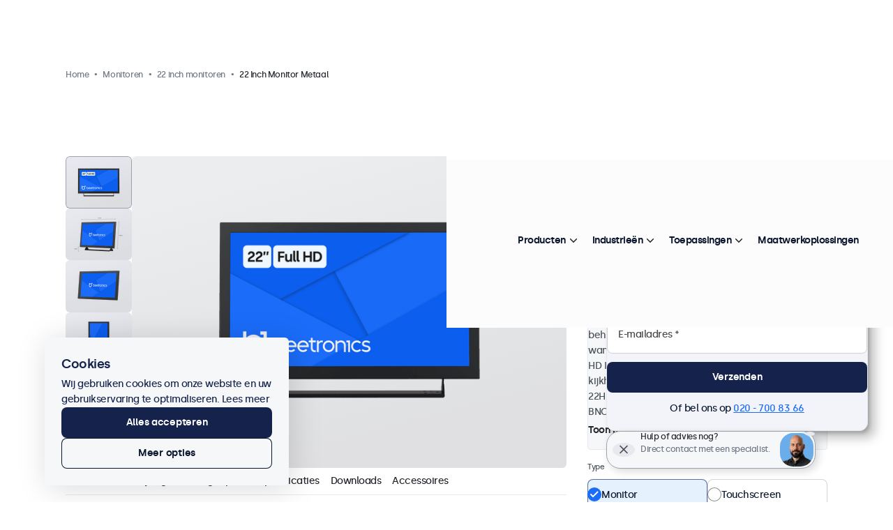

--- FILE ---
content_type: text/html; charset=UTF-8
request_url: https://www.beetronics.nl/22-inch-monitor
body_size: 73101
content:
<!DOCTYPE html>
<html lang="nl" xml:lang="nl">
<head>

    
    
        

        
    
    
            <script>
            
            window.dataLayer = window.dataLayer || [];

            function gtag()
            {
                dataLayer.push(arguments);
            }

            // Set default consent
            gtag('consent', 'default', {
                'ad_storage'         : 'granted',
                'analytics_storage'  : 'granted',
                'ad_user_data'       : 'granted',
                'ad_personalization' : 'granted'
            });

            // Update consent to 'granted' all
            
                            gtag('event', 'ga4_view_item', {"currency":"EUR","value":591.6899999999999,"items":[{"id":115,"item_id":"22HD7M","item_name":"22 Inch Monitor Metaal","affiliation":"Beetronics NL","currency":"EUR","price":591.6899999999999,"quantity":1,"item_list_id":"monitoren","item_list_name":"Monitoren","item_category":"Monitoren","item_category2":"Toepassingen","item_category3":"Toepassing","item_category4":"Branche","item_category5":"Industrieel"}]});

                var gtagItemData = {"currency":"EUR","value":591.6899999999999,"items":[{"id":115,"item_id":"22HD7M","item_name":"22 Inch Monitor Metaal","affiliation":"Beetronics NL","currency":"EUR","price":591.6899999999999,"quantity":1,"item_list_id":"monitoren","item_list_name":"Monitoren","item_category":"Monitoren","item_category2":"Toepassingen","item_category3":"Toepassing","item_category4":"Branche","item_category5":"Industrieel"}]};
            
            
                                                dataLayer.push({"ecomm_prodid":"22HD7M","ecomm_totalvalue":591.6899999999999,"ecomm_pagetype":"home"});
                            
            
                            dataLayer.push({"event":"view_item","value":591.6899999999999,"items":[{"id":115,"google_business_vertical":"retail"}]});
            
            (function(w,d,s,l,i){w[l]=w[l]||[];w[l].push({'gtm.start':
                new Date().getTime(),event:'gtm.js'});var f=d.getElementsByTagName(s)[0],
                j=d.createElement(s),dl=l!='dataLayer'?'&l='+l:'';j.async=true;j.src=
                'https://www.beetronics.nl/bms/gtm.js?id='+i+dl;f.parentNode.insertBefore(j,f);
            })(window,document,'script','dataLayer','GTM-MVQFJQ4');
        </script>
    
    
        
    
    <meta charset="utf-8" />
    <meta http-equiv="X-UA-Compatible"  content="IE=edge" />
    <meta name="viewport"               content="width=device-width, initial-scale=1" />
    <meta name="description"            content="Deze 22 inch monitor is ontworpen voor professionele toepassingen en continu gebruik. De monitor heeft veelzijdige montage opties en diverse aansluitingen." lang="nl"/>
    <meta name="robots"                 content="index"/>
    <meta name="language"               content="nl">
    <meta name="format-detection"       content="telephone=no">
            <meta name="facebook-domain-verification" content="66w7odv8utj51v7yaarge7f5red54h" />
    
            
        <meta property="og:type" content="website" /><meta name="twitter:url" content="https://www.beetronics.nl/22-inch-monitor" /><meta name="twitter:image:alt" content="Beetronics" /><meta name="twitter:card" content="summary_large_image" /><meta property="og:locale:alternate" content="nl-BE" /><meta property="og:locale:alternate" content="fr-BE" /><meta property="og:locale:alternate" content="en-CA" /><meta property="og:locale:alternate" content="da" /><meta property="og:locale:alternate" content="de" /><meta property="og:locale:alternate" content="es" /><meta property="og:locale:alternate" content="fr" /><meta property="og:locale:alternate" content="en-IE" /><meta property="og:locale:alternate" content="it" /><meta property="og:locale" content="nl" /><meta property="og:locale:alternate" content="no" /><meta property="og:locale:alternate" content="de-AT" /><meta property="og:locale:alternate" content="pl" /><meta property="og:locale:alternate" content="de-CH" /><meta property="og:locale:alternate" content="fr-CH" /><meta property="og:locale:alternate" content="it-CH" /><meta property="og:locale:alternate" content="sv" /><meta property="og:locale:alternate" content="en" /><meta property="og:locale:alternate" content="eu" /><meta property="og:locale:alternate" content="en-US" /><meta property="og:title" content="22 inch monitor | Beetronics" /><meta name="twitter:title" content="22 inch monitor | Beetronics" /><meta property="og:description" content="Deze 22 inch monitor is ontworpen voor professionele toepassingen en continu gebruik. De monitor heeft veelzijdige montage opties en diverse aanslui.." /><meta name="twitter:description" content="Deze 22 inch monitor is ontworpen voor professionele toepassingen en continu gebruik. De monitor heeft veelzijdige montage opties en diverse aanslui.." /><meta property="og:url" content="https://www.beetronics.nl/22-inch-monitor" /><meta name="twitter:url" content="https://www.beetronics.nl/22-inch-monitor" /><meta property="og:image" content="https://www.beetronics.nl/pics/fibf-1200x630-products/115/115-1734606266-8737274.png" /><meta name="twitter:image" content="https://www.beetronics.nl/pics/fibf-1200x630-products/115/115-1734606266-8737274.png" /><meta property="og:image:width" content="1200" /><meta property="og:image:height" content="630" /><meta property="og:image:type" content="image/png" /><meta property="og:image:alt" content="22 Inch Monitor Metaal" /><meta property="og:image:secure_url" content="https://www.beetronics.nl/pics/fibf-1200x630-products/115/115-1734606266-8737274.png" /><meta name="twitter:image:alt" content="22 Inch Monitor Metaal" />    
    
    <title>22 inch monitor | Beetronics</title>
    
    <base href="https://www.beetronics.nl/" />

    
    <link rel="icon" href="/assets/images/fav-icons/favicon-theme-light.svg?v=production-f1b771b733" type="image/svg+xml" media="(prefers-color-scheme: light)">
    <link rel="icon" href="/assets/images/fav-icons/favicon-theme-dark.svg?v=production-f1b771b733" type="image/svg+xml" media="(prefers-color-scheme: dark)">

    <link rel="shortcut icon" href="/favicon.ico?v=production-f1b771b733" type="image/x-icon">

    <link rel="icon" type="image/png" sizes="192x192" href="/assets/images/fav-icons/android-icon-192x192.png?v=production-f1b771b733">
    <link rel="icon" type="image/png" sizes="32x32" href="/assets/images/fav-icons/favicon-32x32.png?v=production-f1b771b733">
    <link rel="icon" type="image/png" sizes="96x96" href="/assets/images/fav-icons/favicon-96x96.png?v=production-f1b771b733">
    <link rel="icon" type="image/png" sizes="16x16" href="/assets/images/fav-icons/favicon-16x16.png?v=production-f1b771b733">

    <link rel="apple-touch-icon" sizes="57x57" href="/assets/images/fav-icons/apple-icon-57x57.png?v=production-f1b771b733">
    <link rel="apple-touch-icon" sizes="60x60" href="/assets/images/fav-icons/apple-icon-60x60.png?v=production-f1b771b733">
    <link rel="apple-touch-icon" sizes="72x72" href="/assets/images/fav-icons/apple-icon-72x72.png?v=production-f1b771b733">
    <link rel="apple-touch-icon" sizes="76x76" href="/assets/images/fav-icons/apple-icon-76x76.png?v=production-f1b771b733">
    <link rel="apple-touch-icon" sizes="114x114" href="/assets/images/fav-icons/apple-icon-114x114.png?v=production-f1b771b733">
    <link rel="apple-touch-icon" sizes="120x120" href="/assets/images/fav-icons/apple-icon-120x120.png?v=production-f1b771b733">
    <link rel="apple-touch-icon" sizes="144x144" href="/assets/images/fav-icons/apple-icon-144x144.png?v=production-f1b771b733">
    <link rel="apple-touch-icon" sizes="152x152" href="/assets/images/fav-icons/apple-icon-152x152.png?v=production-f1b771b733">
    <link rel="apple-touch-icon" sizes="180x180" href="/assets/images/fav-icons/apple-icon-180x180.png?v=production-f1b771b733">

    <link rel="manifest" href="/assets/images/fav-icons/manifest.json?v=production-f1b771b733" crossorigin="anonymous">

    <meta name="msapplication-TileColor" content="#ffffff" media="(prefers-color-scheme: light)">
    <meta name="msapplication-TileColor" content="#000000" media="(prefers-color-scheme: dark)">
    <meta name="msapplication-TileImage" content="/assets/images/fav-icons/ms-icon-144x144.png?v=production-f1b771b733">

    <meta name="theme-color" content="#ffffff" media="(prefers-color-scheme: light)">
    <meta name="theme-color" content="#000000" media="(prefers-color-scheme: dark)">

    
            <link rel="canonical" href="https://www.beetronics.nl/22-inch-monitor"/>
    
    
            <link rel="alternate" hreflang="nl-BE" href="https://www.beetronics.be/22-inch-monitor?lang=nl-be" />
            <link rel="alternate" hreflang="fr-BE" href="https://www.beetronics.be/ecran-22-pouces?lang=fr-be" />
            <link rel="alternate" hreflang="en-CA" href="https://www.beetronics.ca/22-inch-monitor" />
            <link rel="alternate" hreflang="da" href="https://www.beetronics.dk/22-tommer-skaerm" />
            <link rel="alternate" hreflang="de" href="https://www.beetronics.de/22-zoll-monitor" />
            <link rel="alternate" hreflang="es" href="https://www.beetronics.es/monitor-22-pulgadas" />
            <link rel="alternate" hreflang="fr" href="https://www.beetronics.fr/ecran-22-pouces" />
            <link rel="alternate" hreflang="en-IE" href="https://www.beetronics.ie/22-inch-monitor" />
            <link rel="alternate" hreflang="it" href="https://www.beetronics.it/monitor-22-pollici" />
            <link rel="alternate" hreflang="nl" href="https://www.beetronics.nl/22-inch-monitor" />
            <link rel="alternate" hreflang="no" href="https://www.beetronics.no/22-skjerm" />
            <link rel="alternate" hreflang="de-AT" href="https://www.beetronics.at/22-zoll-monitor" />
            <link rel="alternate" hreflang="pl" href="https://www.beetronics.pl/monitor-22-cali" />
            <link rel="alternate" hreflang="de-CH" href="https://www.beetronics.ch/22-zoll-monitor?lang=de-ch" />
            <link rel="alternate" hreflang="fr-CH" href="https://www.beetronics.ch/ecran-22-pouces?lang=fr-ch" />
            <link rel="alternate" hreflang="it-CH" href="https://www.beetronics.ch/monitor-22-pollici?lang=it-ch" />
            <link rel="alternate" hreflang="sv" href="https://www.beetronics.se/22-tums-bildskarm" />
            <link rel="alternate" hreflang="en" href="https://www.beetronics.co.uk/22-inch-monitor" />
            <link rel="alternate" hreflang="x-default" href="https://www.beetronics.eu/22-inch-monitor" />
            <link rel="alternate" hreflang="en-US" href="https://www.beetronics.com/22-inch-monitor" />
    
    
    <link rel="preload" href="/assets/fonts/silka/silka-regular-webfont.woff2" as="font" type="font/woff2" crossorigin />
    <link rel="preload" href="/assets/fonts/silka/silka-medium-webfont.woff2" as="font" type="font/woff2" crossorigin />
    <link rel="preload" href="/assets/fonts/silka/silka-semibold-webfont.woff2" as="font" type="font/woff2" crossorigin />

    
    </head>

<body class="products-detail not-logged-in v3-nav">


<style>*{-webkit-font-smoothing:antialiased;-moz-osx-font-smoothing:grayscale}body.order-checkoutguest .side-popup{--_spacing-top:100px}body:has(#tn.hide-header) .side-popup{--_spacing-top:0px}body:has(.element--header-topbar){--_spacing-top:124px}body:not(:has(.element--header-topbar)){--_spacing-top:100px}body{margin:0 auto!important;max-width:100vw;overflow-x:hidden;background:#E7E9EE;border:none!important;padding-top:65px;font-family:"silkamedium",Helvetica,Arial,sans-serif;font-weight:500;color:#0A152E;font-style:normal;letter-spacing:-.5px;font-size:14px;line-height:22px}body.side-popup-open{overflow:hidden}body:before{content:"";position:fixed;inset:0;z-index:190;visibility:hidden;display:block;opacity:0;transition:50ms ease all;background:rgb(0 0 0 / .3)}@media (prefers-reduced-motion:reduce){body:before{transition:none}}body.main-menu-hovering,body.searching{overflow:hidden}body.main-menu-hovering:before,body.searching:before{visibility:visible;opacity:1}@media (min-width:992px){body{padding-top:var(--_spacing-top)}}img.b-error{display:none}.no-margin{margin:0!important}.no-padding{padding:0!important}.translated-image{max-width:100%}.form-group{margin-block-end:12px}body h1,body .h1{font-family:"silkamedium",Helvetica,Arial,sans-serif;margin-bottom:16px;color:#0A152E;font-weight:400;letter-spacing:var(--default-letter-spacing);text-decoration:none;font-size:68px;line-height:80px}body h2,body .h2{font-family:"silkamedium",Helvetica,Arial,sans-serif;margin-bottom:16px;color:#0A152E;font-weight:400;letter-spacing:var(--default-letter-spacing);text-decoration:none;font-size:52px;line-height:64px}body h3,body .h3{font-family:"silkamedium",Helvetica,Arial,sans-serif;margin-bottom:16px;color:#0A152E;font-weight:400;letter-spacing:var(--default-letter-spacing);text-decoration:none;font-size:44px;line-height:56px}body h4,body .h4{font-family:"silkamedium",Helvetica,Arial,sans-serif;margin-bottom:16px;color:#0A152E;font-weight:400;letter-spacing:var(--default-letter-spacing);text-decoration:none;font-size:28px;line-height:40px}body h5,body h6,body .h5,body .h6{font-family:"silkamedium",Helvetica,Arial,sans-serif;margin-bottom:16px;color:#0A152E;font-weight:400;letter-spacing:var(--default-letter-spacing);text-decoration:none;font-size:18px;line-height:24px}.skip-link{position:fixed;top:-200px;left:0;background-color:#000;color:#FFF;padding:8px 16px;z-index:10000;text-decoration:none}.skip-link:focus-visible,.skip-link:focus{top:0}.skip-link kbd{font-family:inherit}@media (min-width:992px){.hide-on-desktop{display:none}}@media (max-width:991.98px){.hide-on-mobile{display:none}}body:not(.index-index):not(.quotation-index):not(.landing-customdisplays):not(.contact-index):not(.usecases-details):not(.order-checkoutguest):not(.order-checkout):not(.newsletter-index) #main--content{padding-block-end:80px}@media (max-width:991.98px){body:not(.index-index):not(.quotation-index):not(.landing-customdisplays):not(.contact-index):not(.usecases-details):not(.order-checkoutguest):not(.order-checkout):not(.newsletter-index) #main--content{padding-block-end:24px}}:root{--bs-blue:#1B6CF9;--bs-indigo:#6610f2;--bs-purple:#6f42c1;--bs-pink:#d63384;--bs-red:#dc3545;--bs-orange:#fd7e14;--bs-yellow:#ffc107;--bs-green:#198754;--bs-teal:#20c997;--bs-cyan:#0dcaf0;--bs-black:#000;--bs-white:#fff;--bs-gray:#6c757d;--bs-gray-dark:#343a40;--bs-gray-100:#f8f9fa;--bs-gray-200:#e9ecef;--bs-gray-300:#dee2e6;--bs-gray-400:#ced4da;--bs-gray-500:#adb5bd;--bs-gray-600:#6c757d;--bs-gray-700:#495057;--bs-gray-800:#343a40;--bs-gray-900:#212529;--bs-primary:#1B6CF9;--bs-secondary:#6c757d;--bs-success:#198754;--bs-info:#0dcaf0;--bs-warning:#ffc107;--bs-danger:#dc3545;--bs-light:#f8f9fa;--bs-dark:#212529;--bs-primary-rgb:27, 108, 249;--bs-secondary-rgb:108, 117, 125;--bs-success-rgb:25, 135, 84;--bs-info-rgb:13, 202, 240;--bs-warning-rgb:255, 193, 7;--bs-danger-rgb:220, 53, 69;--bs-light-rgb:248, 249, 250;--bs-dark-rgb:33, 37, 41;--bs-white-rgb:255, 255, 255;--bs-black-rgb:0, 0, 0;--bs-body-color-rgb:33, 37, 41;--bs-body-bg-rgb:255, 255, 255;--bs-font-sans-serif:var(--default-font-family);--bs-font-monospace:var(--default-font-family);--bs-gradient:linear-gradient(180deg, rgba(255, 255, 255, 0.15), rgba(255, 255, 255, 0));--bs-root-font-size:20px;--bs-body-font-family:var(--bs-font-sans-serif);--bs-body-font-size:1rem;--bs-body-font-weight:400;--bs-body-line-height:1.5;--bs-body-color:#212529;--bs-body-bg:#fff;--bs-border-width:1px;--bs-border-style:solid;--bs-border-color:#E6E6E6;--bs-border-color-translucent:rgba(0, 0, 0, 0.175);--bs-border-radius:0.375rem;--bs-border-radius-sm:0.25rem;--bs-border-radius-lg:0.5rem;--bs-border-radius-xl:1rem;--bs-border-radius-2xl:2rem;--bs-border-radius-pill:50rem;--bs-link-color:#1B6CF9;--bs-link-hover-color:#1656c7;--bs-code-color:#d63384;--bs-highlight-bg:#fff3cd}*,*::before,*::after{box-sizing:border-box}:root{font-size:var(--bs-root-font-size)}@media (prefers-reduced-motion:no-preference){:root{scroll-behavior:smooth}}body{margin:0;font-family:var(--bs-body-font-family);font-size:var(--bs-body-font-size);font-weight:var(--bs-body-font-weight);line-height:var(--bs-body-line-height);color:var(--bs-body-color);text-align:var(--bs-body-text-align);background-color:var(--bs-body-bg);-webkit-text-size-adjust:100%;-webkit-tap-highlight-color:#fff0}hr{margin:1rem 0;color:inherit;border:0;border-top:1px solid;opacity:.25}h6,h5,h4,h3,h2,h1{margin-top:0;margin-bottom:.5rem;font-family:"silkamedium",Helvetica,Arial,sans-serif;font-weight:400;line-height:1.2}h1{font-size:calc(1.55rem + 3.6vw)}@media (min-width:1200px){h1{font-size:4.25rem}}h2{font-size:calc(1.45rem + 2.4vw)}@media (min-width:1200px){h2{font-size:3.25rem}}h3{font-size:calc(1.4rem + 1.8vw)}@media (min-width:1200px){h3{font-size:2.75rem}}h4{font-size:calc(1.3rem + 0.6vw)}@media (min-width:1200px){h4{font-size:1.75rem}}h5{font-size:1.125rem}h6{font-size:1rem}p{margin-top:0;margin-bottom:1rem}abbr[title]{text-decoration:underline dotted;cursor:help;text-decoration-skip-ink:none}address{margin-bottom:1rem;font-style:normal;line-height:inherit}ol,ul{padding-left:2rem}ol,ul,dl{margin-top:0;margin-bottom:1rem}ol ol,ul ul,ol ul,ul ol{margin-bottom:0}dt{font-weight:400}dd{margin-bottom:.5rem;margin-left:0}blockquote{margin:0 0 1rem}b,strong{font-weight:400}small{font-size:.875em}mark{padding:.1875em;background-color:var(--bs-highlight-bg)}sub,sup{position:relative;font-size:.75em;line-height:0;vertical-align:baseline}sub{bottom:-.25em}sup{top:-.5em}a{color:var(--bs-link-color);text-decoration:underline}a:hover{color:var(--bs-link-hover-color)}a:not([href]):not([class]),a:not([href]):not([class]):hover{color:inherit;text-decoration:none}pre,code,kbd,samp{font-family:var(--bs-font-monospace);font-size:1em}pre{display:block;margin-top:0;margin-bottom:1rem;overflow:auto;font-size:.875em}pre code{font-size:inherit;color:inherit;word-break:normal}code{font-size:.875em;color:var(--bs-code-color);word-wrap:break-word}a>code{color:inherit}kbd{padding:.1875rem .375rem;font-size:.875em;color:var(--bs-body-bg);background-color:var(--bs-body-color);border-radius:.25rem}kbd kbd{padding:0;font-size:1em}figure{margin:0 0 1rem}img,svg{vertical-align:middle}table{caption-side:bottom;border-collapse:collapse}caption{padding-top:.5rem;padding-bottom:.5rem;color:#6c757d;text-align:left}th{text-align:inherit;text-align:-webkit-match-parent}thead,tbody,tfoot,tr,td,th{border-color:inherit;border-style:solid;border-width:0}label{display:inline-block}button{border-radius:0}button:focus:not(:focus-visible){outline:0}input,button,select,optgroup,textarea{margin:0;font-family:inherit;font-size:inherit;line-height:inherit}button,select{text-transform:none}[role=button]{cursor:pointer}select{word-wrap:normal}select:disabled{opacity:1}[list]:not([type=date]):not([type=datetime-local]):not([type=month]):not([type=week]):not([type=time])::-webkit-calendar-picker-indicator{display:none!important}button,[type=button],[type=reset],[type=submit]{-webkit-appearance:button}button:not(:disabled),[type=button]:not(:disabled),[type=reset]:not(:disabled),[type=submit]:not(:disabled){cursor:pointer}::-moz-focus-inner{padding:0;border-style:none}textarea{resize:vertical}fieldset{min-width:0;padding:0;margin:0;border:0}legend{float:left;width:100%;padding:0;margin-bottom:.5rem;font-size:calc(1.275rem + 0.3vw);line-height:inherit}@media (min-width:1200px){legend{font-size:1.5rem}}legend+*{clear:left}::-webkit-datetime-edit-fields-wrapper,::-webkit-datetime-edit-text,::-webkit-datetime-edit-minute,::-webkit-datetime-edit-hour-field,::-webkit-datetime-edit-day-field,::-webkit-datetime-edit-month-field,::-webkit-datetime-edit-year-field{padding:0}::-webkit-inner-spin-button{height:auto}[type=search]{outline-offset:-2px;-webkit-appearance:textfield}::-webkit-search-decoration{-webkit-appearance:none}::-webkit-color-swatch-wrapper{padding:0}::file-selector-button{font:inherit;-webkit-appearance:button}output{display:inline-block}iframe{border:0}summary{display:list-item;cursor:pointer}progress{vertical-align:baseline}[hidden]{display:none!important}.container,.container-fluid,.container-xxl,.container-xl,.container-lg,.container-md,.container-sm{--bs-gutter-x:48px;--bs-gutter-y:0;width:100%;padding-right:calc(var(--bs-gutter-x) * 0.5);padding-left:calc(var(--bs-gutter-x) * 0.5);margin-right:auto;margin-left:auto}@media (min-width:576px){.container-sm,.container{max-width:540px}}@media (min-width:768px){.container-md,.container-sm,.container{max-width:720px}}@media (min-width:992px){.container-lg,.container-md,.container-sm,.container{max-width:960px}}@media (min-width:1200px){.container-xl,.container-lg,.container-md,.container-sm,.container{max-width:1180px}}@media (min-width:1400px){.container-xxl,.container-xl,.container-lg,.container-md,.container-sm,.container{max-width:1280px}}.row{--bs-gutter-x:1.5rem;--bs-gutter-y:0;display:flex;flex-wrap:wrap;margin-top:calc(-1 * var(--bs-gutter-y));margin-right:calc(-0.5 * var(--bs-gutter-x));margin-left:calc(-0.5 * var(--bs-gutter-x))}.row>*{flex-shrink:0;width:100%;max-width:100%;padding-right:calc(var(--bs-gutter-x) * 0.5);padding-left:calc(var(--bs-gutter-x) * 0.5);margin-top:var(--bs-gutter-y)}.col{flex:1 0 0%}.row-cols-auto>*{flex:0 0 auto;width:auto}.row-cols-1>*{flex:0 0 auto;width:100%}.row-cols-2>*{flex:0 0 auto;width:50%}.row-cols-3>*{flex:0 0 auto;width:33.3333333333%}.row-cols-4>*{flex:0 0 auto;width:25%}.row-cols-5>*{flex:0 0 auto;width:20%}.row-cols-6>*{flex:0 0 auto;width:16.6666666667%}.col-auto{flex:0 0 auto;width:auto}.col-1{flex:0 0 auto;width:8.33333333%}.col-2{flex:0 0 auto;width:16.66666667%}.col-3{flex:0 0 auto;width:25%}.col-4{flex:0 0 auto;width:33.33333333%}.col-5{flex:0 0 auto;width:41.66666667%}.col-6{flex:0 0 auto;width:50%}.col-7{flex:0 0 auto;width:58.33333333%}.col-8{flex:0 0 auto;width:66.66666667%}.col-9{flex:0 0 auto;width:75%}.col-10{flex:0 0 auto;width:83.33333333%}.col-11{flex:0 0 auto;width:91.66666667%}.col-12{flex:0 0 auto;width:100%}.offset-1{margin-left:8.33333333%}.offset-2{margin-left:16.66666667%}.offset-3{margin-left:25%}.offset-4{margin-left:33.33333333%}.offset-5{margin-left:41.66666667%}.offset-6{margin-left:50%}.offset-7{margin-left:58.33333333%}.offset-8{margin-left:66.66666667%}.offset-9{margin-left:75%}.offset-10{margin-left:83.33333333%}.offset-11{margin-left:91.66666667%}.g-0,.gx-0{--bs-gutter-x:0}.g-0,.gy-0{--bs-gutter-y:0}.g-1,.gx-1{--bs-gutter-x:0.25rem}.g-1,.gy-1{--bs-gutter-y:0.25rem}.g-2,.gx-2{--bs-gutter-x:0.5rem}.g-2,.gy-2{--bs-gutter-y:0.5rem}.g-3,.gx-3{--bs-gutter-x:1rem}.g-3,.gy-3{--bs-gutter-y:1rem}.g-4,.gx-4{--bs-gutter-x:1.5rem}.g-4,.gy-4{--bs-gutter-y:1.5rem}.g-5,.gx-5{--bs-gutter-x:3rem}.g-5,.gy-5{--bs-gutter-y:3rem}@media (min-width:576px){.col-sm{flex:1 0 0%}.row-cols-sm-auto>*{flex:0 0 auto;width:auto}.row-cols-sm-1>*{flex:0 0 auto;width:100%}.row-cols-sm-2>*{flex:0 0 auto;width:50%}.row-cols-sm-3>*{flex:0 0 auto;width:33.3333333333%}.row-cols-sm-4>*{flex:0 0 auto;width:25%}.row-cols-sm-5>*{flex:0 0 auto;width:20%}.row-cols-sm-6>*{flex:0 0 auto;width:16.6666666667%}.col-sm-auto{flex:0 0 auto;width:auto}.col-sm-1{flex:0 0 auto;width:8.33333333%}.col-sm-2{flex:0 0 auto;width:16.66666667%}.col-sm-3{flex:0 0 auto;width:25%}.col-sm-4{flex:0 0 auto;width:33.33333333%}.col-sm-5{flex:0 0 auto;width:41.66666667%}.col-sm-6{flex:0 0 auto;width:50%}.col-sm-7{flex:0 0 auto;width:58.33333333%}.col-sm-8{flex:0 0 auto;width:66.66666667%}.col-sm-9{flex:0 0 auto;width:75%}.col-sm-10{flex:0 0 auto;width:83.33333333%}.col-sm-11{flex:0 0 auto;width:91.66666667%}.col-sm-12{flex:0 0 auto;width:100%}.offset-sm-0{margin-left:0}.offset-sm-1{margin-left:8.33333333%}.offset-sm-2{margin-left:16.66666667%}.offset-sm-3{margin-left:25%}.offset-sm-4{margin-left:33.33333333%}.offset-sm-5{margin-left:41.66666667%}.offset-sm-6{margin-left:50%}.offset-sm-7{margin-left:58.33333333%}.offset-sm-8{margin-left:66.66666667%}.offset-sm-9{margin-left:75%}.offset-sm-10{margin-left:83.33333333%}.offset-sm-11{margin-left:91.66666667%}.g-sm-0,.gx-sm-0{--bs-gutter-x:0}.g-sm-0,.gy-sm-0{--bs-gutter-y:0}.g-sm-1,.gx-sm-1{--bs-gutter-x:0.25rem}.g-sm-1,.gy-sm-1{--bs-gutter-y:0.25rem}.g-sm-2,.gx-sm-2{--bs-gutter-x:0.5rem}.g-sm-2,.gy-sm-2{--bs-gutter-y:0.5rem}.g-sm-3,.gx-sm-3{--bs-gutter-x:1rem}.g-sm-3,.gy-sm-3{--bs-gutter-y:1rem}.g-sm-4,.gx-sm-4{--bs-gutter-x:1.5rem}.g-sm-4,.gy-sm-4{--bs-gutter-y:1.5rem}.g-sm-5,.gx-sm-5{--bs-gutter-x:3rem}.g-sm-5,.gy-sm-5{--bs-gutter-y:3rem}}@media (min-width:768px){.col-md{flex:1 0 0%}.row-cols-md-auto>*{flex:0 0 auto;width:auto}.row-cols-md-1>*{flex:0 0 auto;width:100%}.row-cols-md-2>*{flex:0 0 auto;width:50%}.row-cols-md-3>*{flex:0 0 auto;width:33.3333333333%}.row-cols-md-4>*{flex:0 0 auto;width:25%}.row-cols-md-5>*{flex:0 0 auto;width:20%}.row-cols-md-6>*{flex:0 0 auto;width:16.6666666667%}.col-md-auto{flex:0 0 auto;width:auto}.col-md-1{flex:0 0 auto;width:8.33333333%}.col-md-2{flex:0 0 auto;width:16.66666667%}.col-md-3{flex:0 0 auto;width:25%}.col-md-4{flex:0 0 auto;width:33.33333333%}.col-md-5{flex:0 0 auto;width:41.66666667%}.col-md-6{flex:0 0 auto;width:50%}.col-md-7{flex:0 0 auto;width:58.33333333%}.col-md-8{flex:0 0 auto;width:66.66666667%}.col-md-9{flex:0 0 auto;width:75%}.col-md-10{flex:0 0 auto;width:83.33333333%}.col-md-11{flex:0 0 auto;width:91.66666667%}.col-md-12{flex:0 0 auto;width:100%}.offset-md-0{margin-left:0}.offset-md-1{margin-left:8.33333333%}.offset-md-2{margin-left:16.66666667%}.offset-md-3{margin-left:25%}.offset-md-4{margin-left:33.33333333%}.offset-md-5{margin-left:41.66666667%}.offset-md-6{margin-left:50%}.offset-md-7{margin-left:58.33333333%}.offset-md-8{margin-left:66.66666667%}.offset-md-9{margin-left:75%}.offset-md-10{margin-left:83.33333333%}.offset-md-11{margin-left:91.66666667%}.g-md-0,.gx-md-0{--bs-gutter-x:0}.g-md-0,.gy-md-0{--bs-gutter-y:0}.g-md-1,.gx-md-1{--bs-gutter-x:0.25rem}.g-md-1,.gy-md-1{--bs-gutter-y:0.25rem}.g-md-2,.gx-md-2{--bs-gutter-x:0.5rem}.g-md-2,.gy-md-2{--bs-gutter-y:0.5rem}.g-md-3,.gx-md-3{--bs-gutter-x:1rem}.g-md-3,.gy-md-3{--bs-gutter-y:1rem}.g-md-4,.gx-md-4{--bs-gutter-x:1.5rem}.g-md-4,.gy-md-4{--bs-gutter-y:1.5rem}.g-md-5,.gx-md-5{--bs-gutter-x:3rem}.g-md-5,.gy-md-5{--bs-gutter-y:3rem}}@media (min-width:992px){.col-lg{flex:1 0 0%}.row-cols-lg-auto>*{flex:0 0 auto;width:auto}.row-cols-lg-1>*{flex:0 0 auto;width:100%}.row-cols-lg-2>*{flex:0 0 auto;width:50%}.row-cols-lg-3>*{flex:0 0 auto;width:33.3333333333%}.row-cols-lg-4>*{flex:0 0 auto;width:25%}.row-cols-lg-5>*{flex:0 0 auto;width:20%}.row-cols-lg-6>*{flex:0 0 auto;width:16.6666666667%}.col-lg-auto{flex:0 0 auto;width:auto}.col-lg-1{flex:0 0 auto;width:8.33333333%}.col-lg-2{flex:0 0 auto;width:16.66666667%}.col-lg-3{flex:0 0 auto;width:25%}.col-lg-4{flex:0 0 auto;width:33.33333333%}.col-lg-5{flex:0 0 auto;width:41.66666667%}.col-lg-6{flex:0 0 auto;width:50%}.col-lg-7{flex:0 0 auto;width:58.33333333%}.col-lg-8{flex:0 0 auto;width:66.66666667%}.col-lg-9{flex:0 0 auto;width:75%}.col-lg-10{flex:0 0 auto;width:83.33333333%}.col-lg-11{flex:0 0 auto;width:91.66666667%}.col-lg-12{flex:0 0 auto;width:100%}.offset-lg-0{margin-left:0}.offset-lg-1{margin-left:8.33333333%}.offset-lg-2{margin-left:16.66666667%}.offset-lg-3{margin-left:25%}.offset-lg-4{margin-left:33.33333333%}.offset-lg-5{margin-left:41.66666667%}.offset-lg-6{margin-left:50%}.offset-lg-7{margin-left:58.33333333%}.offset-lg-8{margin-left:66.66666667%}.offset-lg-9{margin-left:75%}.offset-lg-10{margin-left:83.33333333%}.offset-lg-11{margin-left:91.66666667%}.g-lg-0,.gx-lg-0{--bs-gutter-x:0}.g-lg-0,.gy-lg-0{--bs-gutter-y:0}.g-lg-1,.gx-lg-1{--bs-gutter-x:0.25rem}.g-lg-1,.gy-lg-1{--bs-gutter-y:0.25rem}.g-lg-2,.gx-lg-2{--bs-gutter-x:0.5rem}.g-lg-2,.gy-lg-2{--bs-gutter-y:0.5rem}.g-lg-3,.gx-lg-3{--bs-gutter-x:1rem}.g-lg-3,.gy-lg-3{--bs-gutter-y:1rem}.g-lg-4,.gx-lg-4{--bs-gutter-x:1.5rem}.g-lg-4,.gy-lg-4{--bs-gutter-y:1.5rem}.g-lg-5,.gx-lg-5{--bs-gutter-x:3rem}.g-lg-5,.gy-lg-5{--bs-gutter-y:3rem}}@media (min-width:1200px){.col-xl{flex:1 0 0%}.row-cols-xl-auto>*{flex:0 0 auto;width:auto}.row-cols-xl-1>*{flex:0 0 auto;width:100%}.row-cols-xl-2>*{flex:0 0 auto;width:50%}.row-cols-xl-3>*{flex:0 0 auto;width:33.3333333333%}.row-cols-xl-4>*{flex:0 0 auto;width:25%}.row-cols-xl-5>*{flex:0 0 auto;width:20%}.row-cols-xl-6>*{flex:0 0 auto;width:16.6666666667%}.col-xl-auto{flex:0 0 auto;width:auto}.col-xl-1{flex:0 0 auto;width:8.33333333%}.col-xl-2{flex:0 0 auto;width:16.66666667%}.col-xl-3{flex:0 0 auto;width:25%}.col-xl-4{flex:0 0 auto;width:33.33333333%}.col-xl-5{flex:0 0 auto;width:41.66666667%}.col-xl-6{flex:0 0 auto;width:50%}.col-xl-7{flex:0 0 auto;width:58.33333333%}.col-xl-8{flex:0 0 auto;width:66.66666667%}.col-xl-9{flex:0 0 auto;width:75%}.col-xl-10{flex:0 0 auto;width:83.33333333%}.col-xl-11{flex:0 0 auto;width:91.66666667%}.col-xl-12{flex:0 0 auto;width:100%}.offset-xl-0{margin-left:0}.offset-xl-1{margin-left:8.33333333%}.offset-xl-2{margin-left:16.66666667%}.offset-xl-3{margin-left:25%}.offset-xl-4{margin-left:33.33333333%}.offset-xl-5{margin-left:41.66666667%}.offset-xl-6{margin-left:50%}.offset-xl-7{margin-left:58.33333333%}.offset-xl-8{margin-left:66.66666667%}.offset-xl-9{margin-left:75%}.offset-xl-10{margin-left:83.33333333%}.offset-xl-11{margin-left:91.66666667%}.g-xl-0,.gx-xl-0{--bs-gutter-x:0}.g-xl-0,.gy-xl-0{--bs-gutter-y:0}.g-xl-1,.gx-xl-1{--bs-gutter-x:0.25rem}.g-xl-1,.gy-xl-1{--bs-gutter-y:0.25rem}.g-xl-2,.gx-xl-2{--bs-gutter-x:0.5rem}.g-xl-2,.gy-xl-2{--bs-gutter-y:0.5rem}.g-xl-3,.gx-xl-3{--bs-gutter-x:1rem}.g-xl-3,.gy-xl-3{--bs-gutter-y:1rem}.g-xl-4,.gx-xl-4{--bs-gutter-x:1.5rem}.g-xl-4,.gy-xl-4{--bs-gutter-y:1.5rem}.g-xl-5,.gx-xl-5{--bs-gutter-x:3rem}.g-xl-5,.gy-xl-5{--bs-gutter-y:3rem}}@media (min-width:1400px){.col-xxl{flex:1 0 0%}.row-cols-xxl-auto>*{flex:0 0 auto;width:auto}.row-cols-xxl-1>*{flex:0 0 auto;width:100%}.row-cols-xxl-2>*{flex:0 0 auto;width:50%}.row-cols-xxl-3>*{flex:0 0 auto;width:33.3333333333%}.row-cols-xxl-4>*{flex:0 0 auto;width:25%}.row-cols-xxl-5>*{flex:0 0 auto;width:20%}.row-cols-xxl-6>*{flex:0 0 auto;width:16.6666666667%}.col-xxl-auto{flex:0 0 auto;width:auto}.col-xxl-1{flex:0 0 auto;width:8.33333333%}.col-xxl-2{flex:0 0 auto;width:16.66666667%}.col-xxl-3{flex:0 0 auto;width:25%}.col-xxl-4{flex:0 0 auto;width:33.33333333%}.col-xxl-5{flex:0 0 auto;width:41.66666667%}.col-xxl-6{flex:0 0 auto;width:50%}.col-xxl-7{flex:0 0 auto;width:58.33333333%}.col-xxl-8{flex:0 0 auto;width:66.66666667%}.col-xxl-9{flex:0 0 auto;width:75%}.col-xxl-10{flex:0 0 auto;width:83.33333333%}.col-xxl-11{flex:0 0 auto;width:91.66666667%}.col-xxl-12{flex:0 0 auto;width:100%}.offset-xxl-0{margin-left:0}.offset-xxl-1{margin-left:8.33333333%}.offset-xxl-2{margin-left:16.66666667%}.offset-xxl-3{margin-left:25%}.offset-xxl-4{margin-left:33.33333333%}.offset-xxl-5{margin-left:41.66666667%}.offset-xxl-6{margin-left:50%}.offset-xxl-7{margin-left:58.33333333%}.offset-xxl-8{margin-left:66.66666667%}.offset-xxl-9{margin-left:75%}.offset-xxl-10{margin-left:83.33333333%}.offset-xxl-11{margin-left:91.66666667%}.g-xxl-0,.gx-xxl-0{--bs-gutter-x:0}.g-xxl-0,.gy-xxl-0{--bs-gutter-y:0}.g-xxl-1,.gx-xxl-1{--bs-gutter-x:0.25rem}.g-xxl-1,.gy-xxl-1{--bs-gutter-y:0.25rem}.g-xxl-2,.gx-xxl-2{--bs-gutter-x:0.5rem}.g-xxl-2,.gy-xxl-2{--bs-gutter-y:0.5rem}.g-xxl-3,.gx-xxl-3{--bs-gutter-x:1rem}.g-xxl-3,.gy-xxl-3{--bs-gutter-y:1rem}.g-xxl-4,.gx-xxl-4{--bs-gutter-x:1.5rem}.g-xxl-4,.gy-xxl-4{--bs-gutter-y:1.5rem}.g-xxl-5,.gx-xxl-5{--bs-gutter-x:3rem}.g-xxl-5,.gy-xxl-5{--bs-gutter-y:3rem}}.form-label{margin-bottom:8px;font-size:.75rem;color:#4B5563}.col-form-label{padding-top:calc(0.375rem + 1px);padding-bottom:calc(0.375rem + 1px);margin-bottom:0;font-size:inherit;line-height:1.5;color:#4B5563}.col-form-label-lg{padding-top:calc(0.5rem + 1px);padding-bottom:calc(0.5rem + 1px);font-size:1.25rem}.col-form-label-sm{padding-top:calc(0.25rem + 1px);padding-bottom:calc(0.25rem + 1px);font-size:.875rem}.form-text{margin-top:.25rem;font-size:.875em;color:#6c757d}.form-control{display:block;width:100%;padding:.375rem .75rem;font-size:1rem;font-weight:400;line-height:1.5;color:#212529;background-color:#fff;background-clip:padding-box;border:1px solid #ced4da;appearance:none;border-radius:.375rem;box-shadow:inset 0 1px 2px rgb(0 0 0 / .075);transition:border-color 0.15s ease-in-out,box-shadow 0.15s ease-in-out}@media (prefers-reduced-motion:reduce){.form-control{transition:none}}.form-control[type=file]{overflow:hidden}.form-control[type=file]:not(:disabled):not([readonly]){cursor:pointer}.form-control:focus{color:#212529;background-color:#fff;border-color:#8db6fc;outline:0;box-shadow:inset 0 1px 2px rgb(0 0 0 / .075),0 0 0 .25rem rgb(27 108 249 / .25)}.form-control::-webkit-date-and-time-value{height:1.5em}.form-control::placeholder{color:#6c757d;opacity:1}.form-control:disabled{background-color:#e9ecef;opacity:1}.form-control::file-selector-button{padding:.375rem .75rem;margin:-.375rem -.75rem;margin-inline-end:.75rem;color:#212529;background-color:#e9ecef;background-image:var(--bs-gradient);pointer-events:none;border-color:inherit;border-style:solid;border-width:0;border-inline-end-width:1px;border-radius:0;transition:color 0.15s ease-in-out,background-color 0.15s ease-in-out,border-color 0.15s ease-in-out,box-shadow 0.15s ease-in-out}@media (prefers-reduced-motion:reduce){.form-control::file-selector-button{transition:none}}.form-control:hover:not(:disabled):not([readonly])::file-selector-button{background-color:#dde0e3}.form-control-plaintext{display:block;width:100%;padding:.375rem 0;margin-bottom:0;line-height:1.5;color:#212529;background-color:#fff0;border:solid #fff0;border-width:1px 0}.form-control-plaintext:focus{outline:0}.form-control-plaintext.form-control-sm,.form-control-plaintext.form-control-lg{padding-right:0;padding-left:0}.form-control-sm{min-height:calc(1.5em + 0.5rem + 2px);padding:.25rem .5rem;font-size:.875rem;border-radius:.25rem}.form-control-sm::file-selector-button{padding:.25rem .5rem;margin:-.25rem -.5rem;margin-inline-end:.5rem}.form-control-lg{min-height:calc(1.5em + 1rem + 2px);padding:.5rem 1rem;font-size:1.25rem;border-radius:.5rem}.form-control-lg::file-selector-button{padding:.5rem 1rem;margin:-.5rem -1rem;margin-inline-end:1rem}textarea.form-control{min-height:calc(1.5em + 0.75rem + 2px)}textarea.form-control-sm{min-height:calc(1.5em + 0.5rem + 2px)}textarea.form-control-lg{min-height:calc(1.5em + 1rem + 2px)}.form-control-color{width:3rem;height:calc(1.5em + 0.75rem + 2px);padding:.375rem}.form-control-color:not(:disabled):not([readonly]){cursor:pointer}.form-control-color::-moz-color-swatch{border:0!important;border-radius:.375rem}.form-control-color::-webkit-color-swatch{border-radius:.375rem}.form-control-color.form-control-sm{height:calc(1.5em + 0.5rem + 2px)}.form-control-color.form-control-lg{height:calc(1.5em + 1rem + 2px)}.form-select{display:block;width:100%;padding:.375rem 2.25rem .375rem .75rem;-moz-padding-start:calc(0.75rem - 3px);font-size:1rem;font-weight:400;line-height:1.5;color:#212529;background-color:#fff;background-image:url("data:image/svg+xml,%3csvg xmlns='http://www.w3.org/2000/svg' viewBox='0 0 16 16'%3e%3cpath fill='none' stroke='%23343a40' stroke-linecap='round' stroke-linejoin='round' stroke-width='2' d='m2 5 6 6 6-6'/%3e%3c/svg%3e");background-repeat:no-repeat;background-position:right .75rem center;background-size:16px 12px;border:1px solid #ced4da;border-radius:.375rem;box-shadow:inset 0 1px 2px rgb(0 0 0 / .075);transition:border-color 0.15s ease-in-out,box-shadow 0.15s ease-in-out;appearance:none}@media (prefers-reduced-motion:reduce){.form-select{transition:none}}.form-select:focus{border-color:#8db6fc;outline:0;box-shadow:inset 0 1px 2px rgb(0 0 0 / .075),0 0 0 .25rem rgb(27 108 249 / .25)}.form-select[multiple],.form-select[size]:not([size="1"]){padding-right:.75rem;background-image:none}.form-select:disabled{background-color:#e9ecef}.form-select:-moz-focusring{color:#fff0;text-shadow:0 0 0 #212529}.form-select-sm{padding-top:.25rem;padding-bottom:.25rem;padding-left:.5rem;font-size:.875rem;border-radius:.25rem}.form-select-lg{padding-top:.5rem;padding-bottom:.5rem;padding-left:1rem;font-size:1.25rem;border-radius:.5rem}.form-check{display:block;min-height:1.5rem;padding-left:1.5em;margin-bottom:.125rem}.form-check .form-check-input{float:left;margin-left:-1.5em}.form-check-reverse{padding-right:1.5em;padding-left:0;text-align:right}.form-check-reverse .form-check-input{float:right;margin-right:-1.5em;margin-left:0}.form-check-input{width:1em;height:1em;margin-top:.25em;vertical-align:top;background-color:#fff;background-repeat:no-repeat;background-position:center;background-size:contain;border:1px solid rgb(0 0 0 / .25);appearance:none;print-color-adjust:exact}.form-check-input[type=checkbox]{border-radius:.25em}.form-check-input[type=radio]{border-radius:50%}.form-check-input:active{filter:brightness(90%)}.form-check-input:focus{border-color:#8db6fc;outline:0;box-shadow:0 0 0 .25rem rgb(27 108 249 / .25)}.form-check-input:checked{background-color:#1B6CF9;border-color:#1B6CF9}.form-check-input:checked[type=checkbox]{background-image:url("data:image/svg+xml,%3csvg xmlns='http://www.w3.org/2000/svg' viewBox='0 0 20 20'%3e%3cpath fill='none' stroke='%23fff' stroke-linecap='round' stroke-linejoin='round' stroke-width='3' d='m6 10 3 3 6-6'/%3e%3c/svg%3e"),var(--bs-gradient)}.form-check-input:checked[type=radio]{background-image:url("data:image/svg+xml,%3csvg xmlns='http://www.w3.org/2000/svg' viewBox='-4 -4 8 8'%3e%3ccircle r='2' fill='%23fff'/%3e%3c/svg%3e"),var(--bs-gradient)}.form-check-input[type=checkbox]:indeterminate{background-color:#1B6CF9;border-color:#1B6CF9;background-image:url("data:image/svg+xml,%3csvg xmlns='http://www.w3.org/2000/svg' viewBox='0 0 20 20'%3e%3cpath fill='none' stroke='%23fff' stroke-linecap='round' stroke-linejoin='round' stroke-width='3' d='M6 10h8'/%3e%3c/svg%3e"),var(--bs-gradient)}.form-check-input:disabled{pointer-events:none;filter:none;opacity:.5}.form-check-input[disabled]~.form-check-label,.form-check-input:disabled~.form-check-label{cursor:default;opacity:.5}.form-switch{padding-left:2.5em}.form-switch .form-check-input{width:2em;margin-left:-2.5em;background-image:url("data:image/svg+xml,%3csvg xmlns='http://www.w3.org/2000/svg' viewBox='-4 -4 8 8'%3e%3ccircle r='3' fill='rgba%280, 0, 0, 0.25%29'/%3e%3c/svg%3e");background-position:left center;border-radius:2em;transition:background-position 0.15s ease-in-out}@media (prefers-reduced-motion:reduce){.form-switch .form-check-input{transition:none}}.form-switch .form-check-input:focus{background-image:url("data:image/svg+xml,%3csvg xmlns='http://www.w3.org/2000/svg' viewBox='-4 -4 8 8'%3e%3ccircle r='3' fill='%238db6fc'/%3e%3c/svg%3e")}.form-switch .form-check-input:checked{background-position:right center;background-image:url("data:image/svg+xml,%3csvg xmlns='http://www.w3.org/2000/svg' viewBox='-4 -4 8 8'%3e%3ccircle r='3' fill='%23fff'/%3e%3c/svg%3e"),var(--bs-gradient)}.form-switch.form-check-reverse{padding-right:2.5em;padding-left:0}.form-switch.form-check-reverse .form-check-input{margin-right:-2.5em;margin-left:0}.form-check-inline{display:inline-block;margin-right:1rem}.btn-check{position:absolute;clip:rect(0,0,0,0);pointer-events:none}.btn-check[disabled]+.btn,.btn-check:disabled+.btn{pointer-events:none;filter:none;opacity:.65}.form-range{width:100%;height:1.5rem;padding:0;background-color:#fff0;appearance:none}.form-range:focus{outline:0}.form-range:focus::-webkit-slider-thumb{box-shadow:0 0 0 1px #fff,0 0 0 .25rem rgb(27 108 249 / .25)}.form-range:focus::-moz-range-thumb{box-shadow:0 0 0 1px #fff,0 0 0 .25rem rgb(27 108 249 / .25)}.form-range::-moz-focus-outer{border:0}.form-range::-webkit-slider-thumb{width:1rem;height:1rem;margin-top:-.25rem;background-color:#1B6CF9;background-image:var(--bs-gradient);border:0;border-radius:1rem;box-shadow:0 .1rem .25rem rgb(0 0 0 / .1);transition:background-color 0.15s ease-in-out,border-color 0.15s ease-in-out,box-shadow 0.15s ease-in-out;appearance:none}@media (prefers-reduced-motion:reduce){.form-range::-webkit-slider-thumb{transition:none}}.form-range::-webkit-slider-thumb:active{background-color:#bbd3fd;background-image:var(--bs-gradient)}.form-range::-webkit-slider-runnable-track{width:100%;height:.5rem;color:#fff0;cursor:pointer;background-color:#dee2e6;border-color:#fff0;border-radius:1rem;box-shadow:inset 0 1px 2px rgb(0 0 0 / .075)}.form-range::-moz-range-thumb{width:1rem;height:1rem;background-color:#1B6CF9;background-image:var(--bs-gradient);border:0;border-radius:1rem;box-shadow:0 .1rem .25rem rgb(0 0 0 / .1);transition:background-color 0.15s ease-in-out,border-color 0.15s ease-in-out,box-shadow 0.15s ease-in-out;appearance:none}@media (prefers-reduced-motion:reduce){.form-range::-moz-range-thumb{transition:none}}.form-range::-moz-range-thumb:active{background-color:#bbd3fd;background-image:var(--bs-gradient)}.form-range::-moz-range-track{width:100%;height:.5rem;color:#fff0;cursor:pointer;background-color:#dee2e6;border-color:#fff0;border-radius:1rem;box-shadow:inset 0 1px 2px rgb(0 0 0 / .075)}.form-range:disabled{pointer-events:none}.form-range:disabled::-webkit-slider-thumb{background-color:#adb5bd}.form-range:disabled::-moz-range-thumb{background-color:#adb5bd}.form-floating{position:relative}.form-floating>.form-control,.form-floating>.form-control-plaintext,.form-floating>.form-select{height:calc(3.5rem + 2px);line-height:1.25}.form-floating>label{position:absolute;top:0;left:0;width:100%;height:100%;padding:1rem .75rem;overflow:hidden;text-align:start;text-overflow:ellipsis;white-space:nowrap;pointer-events:none;border:1px solid #fff0;transform-origin:0 0;transition:opacity 0.1s ease-in-out,transform 0.1s ease-in-out}@media (prefers-reduced-motion:reduce){.form-floating>label{transition:none}}.form-floating>.form-control,.form-floating>.form-control-plaintext{padding:1rem .75rem}.form-floating>.form-control::placeholder,.form-floating>.form-control-plaintext::placeholder{color:#fff0}.form-floating>.form-control:focus,.form-floating>.form-control:not(:placeholder-shown),.form-floating>.form-control-plaintext:focus,.form-floating>.form-control-plaintext:not(:placeholder-shown){padding-top:1.625rem;padding-bottom:.625rem}.form-floating>.form-control:-webkit-autofill,.form-floating>.form-control-plaintext:-webkit-autofill{padding-top:1.625rem;padding-bottom:.625rem}.form-floating>.form-select{padding-top:1.625rem;padding-bottom:.625rem}.form-floating>.form-control:focus~label,.form-floating>.form-control:not(:placeholder-shown)~label,.form-floating>.form-control-plaintext~label,.form-floating>.form-select~label{opacity:.65;transform:scale(.85) translateY(-.5rem) translateX(.15rem)}.form-floating>.form-control:-webkit-autofill~label{opacity:.65;transform:scale(.85) translateY(-.5rem) translateX(.15rem)}.form-floating>.form-control-plaintext~label{border-width:1px 0}.input-group{position:relative;display:flex;flex-wrap:wrap;align-items:stretch;width:100%}.input-group>.form-control,.input-group>.form-select,.input-group>.form-floating{position:relative;flex:1 1 auto;width:1%;min-width:0}.input-group>.form-control:focus,.input-group>.form-select:focus,.input-group>.form-floating:focus-within{z-index:5}.input-group .btn{position:relative;z-index:2}.input-group .btn:focus{z-index:5}.input-group-text{display:flex;align-items:center;padding:.375rem .75rem;font-size:1rem;font-weight:400;line-height:1.5;color:#212529;text-align:center;white-space:nowrap;background-color:#e9ecef;border:1px solid #ced4da;border-radius:.375rem}.input-group-lg>.form-control,.input-group-lg>.form-select,.input-group-lg>.input-group-text,.input-group-lg>.btn{padding:.5rem 1rem;font-size:1.25rem;border-radius:.5rem}.input-group-sm>.form-control,.input-group-sm>.form-select,.input-group-sm>.input-group-text,.input-group-sm>.btn{padding:.25rem .5rem;font-size:.875rem;border-radius:.25rem}.input-group-lg>.form-select,.input-group-sm>.form-select{padding-right:3rem}.input-group:not(.has-validation)>:not(:last-child):not(.dropdown-toggle):not(.dropdown-menu):not(.form-floating),.input-group:not(.has-validation)>.dropdown-toggle:nth-last-child(n+3),.input-group:not(.has-validation)>.form-floating:not(:last-child)>.form-control,.input-group:not(.has-validation)>.form-floating:not(:last-child)>.form-select{border-top-right-radius:0;border-bottom-right-radius:0}.input-group.has-validation>:nth-last-child(n+3):not(.dropdown-toggle):not(.dropdown-menu):not(.form-floating),.input-group.has-validation>.dropdown-toggle:nth-last-child(n+4),.input-group.has-validation>.form-floating:nth-last-child(n+3)>.form-control,.input-group.has-validation>.form-floating:nth-last-child(n+3)>.form-select{border-top-right-radius:0;border-bottom-right-radius:0}.input-group>:not(:first-child):not(.dropdown-menu):not(.valid-tooltip):not(.valid-feedback):not(.invalid-tooltip):not(.invalid-feedback){margin-left:-1px;border-top-left-radius:0;border-bottom-left-radius:0}.input-group>.form-floating:not(:first-child)>.form-control,.input-group>.form-floating:not(:first-child)>.form-select{border-top-left-radius:0;border-bottom-left-radius:0}.valid-feedback{display:none;width:100%;margin-top:.25rem;font-size:.875em;color:#198754}.valid-tooltip{position:absolute;top:100%;z-index:5;display:none;max-width:100%;padding:16px 24px;margin-top:.1rem;font-size:.9375rem;color:#fff;background-color:rgb(25 135 84 / .85);border-radius:8px}.was-validated :valid~.valid-feedback,.was-validated :valid~.valid-tooltip,.is-valid~.valid-feedback,.is-valid~.valid-tooltip{display:block}.was-validated .form-control:valid,.form-control.is-valid{border-color:#198754;padding-right:calc(1.5em + 0.75rem);background-image:url("data:image/svg+xml,%3csvg xmlns='http://www.w3.org/2000/svg' viewBox='0 0 8 8'%3e%3cpath fill='%23198754' d='M2.3 6.73.6 4.53c-.4-1.04.46-1.4 1.1-.8l1.1 1.4 3.4-3.8c.6-.63 1.6-.27 1.2.7l-4 4.6c-.43.5-.8.4-1.1.1z'/%3e%3c/svg%3e");background-repeat:no-repeat;background-position:right calc(0.375em + 0.1875rem) center;background-size:calc(0.75em + 0.375rem) calc(0.75em + 0.375rem)}.was-validated .form-control:valid:focus,.form-control.is-valid:focus{border-color:#198754;box-shadow:0 0 0 .25rem rgb(25 135 84 / .25)}.was-validated textarea.form-control:valid,textarea.form-control.is-valid{padding-right:calc(1.5em + 0.75rem);background-position:top calc(0.375em + 0.1875rem) right calc(0.375em + 0.1875rem)}.was-validated .form-select:valid,.form-select.is-valid{border-color:#198754}.was-validated .form-select:valid:not([multiple]):not([size]),.was-validated .form-select:valid:not([multiple])[size="1"],.form-select.is-valid:not([multiple]):not([size]),.form-select.is-valid:not([multiple])[size="1"]{padding-right:4.125rem;background-image:url("data:image/svg+xml,%3csvg xmlns='http://www.w3.org/2000/svg' viewBox='0 0 16 16'%3e%3cpath fill='none' stroke='%23343a40' stroke-linecap='round' stroke-linejoin='round' stroke-width='2' d='m2 5 6 6 6-6'/%3e%3c/svg%3e"),url("data:image/svg+xml,%3csvg xmlns='http://www.w3.org/2000/svg' viewBox='0 0 8 8'%3e%3cpath fill='%23198754' d='M2.3 6.73.6 4.53c-.4-1.04.46-1.4 1.1-.8l1.1 1.4 3.4-3.8c.6-.63 1.6-.27 1.2.7l-4 4.6c-.43.5-.8.4-1.1.1z'/%3e%3c/svg%3e");background-position:right .75rem center,center right 2.25rem;background-size:16px 12px,calc(0.75em + 0.375rem) calc(0.75em + 0.375rem)}.was-validated .form-select:valid:focus,.form-select.is-valid:focus{border-color:#198754;box-shadow:0 0 0 .25rem rgb(25 135 84 / .25)}.was-validated .form-control-color:valid,.form-control-color.is-valid{width:calc(3rem + calc(1.5em + 0.75rem))}.was-validated .form-check-input:valid,.form-check-input.is-valid{border-color:#198754}.was-validated .form-check-input:valid:checked,.form-check-input.is-valid:checked{background-color:#198754}.was-validated .form-check-input:valid:focus,.form-check-input.is-valid:focus{box-shadow:0 0 0 .25rem rgb(25 135 84 / .25)}.was-validated .form-check-input:valid~.form-check-label,.form-check-input.is-valid~.form-check-label{color:#198754}.form-check-inline .form-check-input~.valid-feedback{margin-left:.5em}.was-validated .input-group>.form-control:not(:focus):valid,.input-group>.form-control:not(:focus).is-valid,.was-validated .input-group>.form-select:not(:focus):valid,.input-group>.form-select:not(:focus).is-valid,.was-validated .input-group>.form-floating:not(:focus-within):valid,.input-group>.form-floating:not(:focus-within).is-valid{z-index:3}.invalid-feedback{display:none;width:100%;margin-top:.25rem;font-size:.875em;color:#dc3545}.invalid-tooltip{position:absolute;top:100%;z-index:5;display:none;max-width:100%;padding:16px 24px;margin-top:.1rem;font-size:.9375rem;color:#fff;background-color:rgb(220 53 69 / .85);border-radius:8px}.was-validated :invalid~.invalid-feedback,.was-validated :invalid~.invalid-tooltip,.is-invalid~.invalid-feedback,.is-invalid~.invalid-tooltip{display:block}.was-validated .form-control:invalid,.form-control.is-invalid{border-color:#dc3545;padding-right:calc(1.5em + 0.75rem);background-image:url("data:image/svg+xml,%3csvg xmlns='http://www.w3.org/2000/svg' viewBox='0 0 12 12' width='12' height='12' fill='none' stroke='%23dc3545'%3e%3ccircle cx='6' cy='6' r='4.5'/%3e%3cpath stroke-linejoin='round' d='M5.8 3.6h.4L6 6.5z'/%3e%3ccircle cx='6' cy='8.2' r='.6' fill='%23dc3545' stroke='none'/%3e%3c/svg%3e");background-repeat:no-repeat;background-position:right calc(0.375em + 0.1875rem) center;background-size:calc(0.75em + 0.375rem) calc(0.75em + 0.375rem)}.was-validated .form-control:invalid:focus,.form-control.is-invalid:focus{border-color:#dc3545;box-shadow:0 0 0 .25rem rgb(220 53 69 / .25)}.was-validated textarea.form-control:invalid,textarea.form-control.is-invalid{padding-right:calc(1.5em + 0.75rem);background-position:top calc(0.375em + 0.1875rem) right calc(0.375em + 0.1875rem)}.was-validated .form-select:invalid,.form-select.is-invalid{border-color:#dc3545}.was-validated .form-select:invalid:not([multiple]):not([size]),.was-validated .form-select:invalid:not([multiple])[size="1"],.form-select.is-invalid:not([multiple]):not([size]),.form-select.is-invalid:not([multiple])[size="1"]{padding-right:4.125rem;background-image:url("data:image/svg+xml,%3csvg xmlns='http://www.w3.org/2000/svg' viewBox='0 0 16 16'%3e%3cpath fill='none' stroke='%23343a40' stroke-linecap='round' stroke-linejoin='round' stroke-width='2' d='m2 5 6 6 6-6'/%3e%3c/svg%3e"),url("data:image/svg+xml,%3csvg xmlns='http://www.w3.org/2000/svg' viewBox='0 0 12 12' width='12' height='12' fill='none' stroke='%23dc3545'%3e%3ccircle cx='6' cy='6' r='4.5'/%3e%3cpath stroke-linejoin='round' d='M5.8 3.6h.4L6 6.5z'/%3e%3ccircle cx='6' cy='8.2' r='.6' fill='%23dc3545' stroke='none'/%3e%3c/svg%3e");background-position:right .75rem center,center right 2.25rem;background-size:16px 12px,calc(0.75em + 0.375rem) calc(0.75em + 0.375rem)}.was-validated .form-select:invalid:focus,.form-select.is-invalid:focus{border-color:#dc3545;box-shadow:0 0 0 .25rem rgb(220 53 69 / .25)}.was-validated .form-control-color:invalid,.form-control-color.is-invalid{width:calc(3rem + calc(1.5em + 0.75rem))}.was-validated .form-check-input:invalid,.form-check-input.is-invalid{border-color:#dc3545}.was-validated .form-check-input:invalid:checked,.form-check-input.is-invalid:checked{background-color:#dc3545}.was-validated .form-check-input:invalid:focus,.form-check-input.is-invalid:focus{box-shadow:0 0 0 .25rem rgb(220 53 69 / .25)}.was-validated .form-check-input:invalid~.form-check-label,.form-check-input.is-invalid~.form-check-label{color:#dc3545}.form-check-inline .form-check-input~.invalid-feedback{margin-left:.5em}.was-validated .input-group>.form-control:not(:focus):invalid,.input-group>.form-control:not(:focus).is-invalid,.was-validated .input-group>.form-select:not(:focus):invalid,.input-group>.form-select:not(:focus).is-invalid,.was-validated .input-group>.form-floating:not(:focus-within):invalid,.input-group>.form-floating:not(:focus-within).is-invalid{z-index:4}.clearfix::after{display:block;clear:both;content:""}.text-bg-primary{color:#fff!important;background-color:RGBA(27,108,249,var(--bs-bg-opacity,1))!important}.text-bg-secondary{color:#fff!important;background-color:RGBA(108,117,125,var(--bs-bg-opacity,1))!important}.text-bg-success{color:#fff!important;background-color:RGBA(25,135,84,var(--bs-bg-opacity,1))!important}.text-bg-info{color:#000!important;background-color:RGBA(13,202,240,var(--bs-bg-opacity,1))!important}.text-bg-warning{color:#000!important;background-color:RGBA(255,193,7,var(--bs-bg-opacity,1))!important}.text-bg-danger{color:#fff!important;background-color:RGBA(220,53,69,var(--bs-bg-opacity,1))!important}.text-bg-light{color:#000!important;background-color:RGBA(248,249,250,var(--bs-bg-opacity,1))!important}.text-bg-dark{color:#fff!important;background-color:RGBA(33,37,41,var(--bs-bg-opacity,1))!important}.link-primary{color:#1B6CF9!important}.link-primary:hover,.link-primary:focus{color:#1656c7!important}.link-secondary{color:#6c757d!important}.link-secondary:hover,.link-secondary:focus{color:#565e64!important}.link-success{color:#198754!important}.link-success:hover,.link-success:focus{color:#146c43!important}.link-info{color:#0dcaf0!important}.link-info:hover,.link-info:focus{color:#3dd5f3!important}.link-warning{color:#ffc107!important}.link-warning:hover,.link-warning:focus{color:#ffcd39!important}.link-danger{color:#dc3545!important}.link-danger:hover,.link-danger:focus{color:#b02a37!important}.link-light{color:#f8f9fa!important}.link-light:hover,.link-light:focus{color:#f9fafb!important}.link-dark{color:#212529!important}.link-dark:hover,.link-dark:focus{color:#1a1e21!important}.ratio{position:relative;width:100%}.ratio::before{display:block;padding-top:var(--bs-aspect-ratio);content:""}.ratio>*{position:absolute;top:0;left:0;width:100%;height:100%}.ratio-1x1{--bs-aspect-ratio:100%}.ratio-4x3{--bs-aspect-ratio:75%}.ratio-16x9{--bs-aspect-ratio:56.25%}.ratio-21x9{--bs-aspect-ratio:42.8571428571%}.fixed-top{position:fixed;top:0;right:0;left:0;z-index:1030}.fixed-bottom{position:fixed;right:0;bottom:0;left:0;z-index:1030}.sticky-top{position:sticky;top:0;z-index:1020}.sticky-bottom{position:sticky;bottom:0;z-index:1020}@media (min-width:576px){.sticky-sm-top{position:sticky;top:0;z-index:1020}.sticky-sm-bottom{position:sticky;bottom:0;z-index:1020}}@media (min-width:768px){.sticky-md-top{position:sticky;top:0;z-index:1020}.sticky-md-bottom{position:sticky;bottom:0;z-index:1020}}@media (min-width:992px){.sticky-lg-top{position:sticky;top:0;z-index:1020}.sticky-lg-bottom{position:sticky;bottom:0;z-index:1020}}@media (min-width:1200px){.sticky-xl-top{position:sticky;top:0;z-index:1020}.sticky-xl-bottom{position:sticky;bottom:0;z-index:1020}}@media (min-width:1400px){.sticky-xxl-top{position:sticky;top:0;z-index:1020}.sticky-xxl-bottom{position:sticky;bottom:0;z-index:1020}}.hstack{display:flex;flex-direction:row;align-items:center;align-self:stretch}.vstack{display:flex;flex:1 1 auto;flex-direction:column;align-self:stretch}.visually-hidden,.visually-hidden-focusable:not(:focus):not(:focus-within){position:absolute!important;width:1px!important;height:1px!important;padding:0!important;margin:-1px!important;overflow:hidden!important;clip:rect(0,0,0,0)!important;white-space:nowrap!important;border:0!important}.stretched-link::after{position:absolute;top:0;right:0;bottom:0;left:0;z-index:1;content:""}.text-truncate{overflow:hidden;text-overflow:ellipsis;white-space:nowrap}.vr{display:inline-block;align-self:stretch;width:1px;min-height:1em;background-color:currentcolor;opacity:.25}.modal{--bs-modal-zindex:1055;--bs-modal-width:500px;--bs-modal-padding:2rem;--bs-modal-margin:0.5rem;--bs-modal-color:;--bs-modal-bg:#fff;--bs-modal-border-color:var(--bs-border-color-translucent);--bs-modal-border-width:1px;--bs-modal-border-radius:16px;--bs-modal-box-shadow:0 0.125rem 0.25rem rgba(0, 0, 0, 0.075);--bs-modal-inner-border-radius:15px;--bs-modal-header-padding-x:2rem;--bs-modal-header-padding-y:1rem;--bs-modal-header-padding:1rem 2rem;--bs-modal-header-border-color:var(--bs-border-color);--bs-modal-header-border-width:1px;--bs-modal-title-line-height:1.5;--bs-modal-footer-gap:0.5rem;--bs-modal-footer-bg:;--bs-modal-footer-border-color:var(--bs-border-color);--bs-modal-footer-border-width:1px;position:fixed;top:0;left:0;z-index:var(--bs-modal-zindex);display:none;width:100%;height:100%;overflow-x:hidden;overflow-y:auto;outline:0}.modal-dialog{position:relative;width:auto;margin:var(--bs-modal-margin);pointer-events:none}.modal.fade .modal-dialog{transition:transform 0.3s ease-out;transform:translate(0,-50px)}@media (prefers-reduced-motion:reduce){.modal.fade .modal-dialog{transition:none}}.modal.show .modal-dialog{transform:none}.modal.modal-static .modal-dialog{transform:scale(1.02)}.modal-dialog-scrollable{height:calc(100% - var(--bs-modal-margin) * 2)}.modal-dialog-scrollable .modal-content{max-height:100%;overflow:hidden}.modal-dialog-scrollable .modal-body{overflow-y:auto}.modal-dialog-centered{display:flex;align-items:center;min-height:calc(100% - var(--bs-modal-margin) * 2)}.modal-content{position:relative;display:flex;flex-direction:column;width:100%;color:var(--bs-modal-color);pointer-events:auto;background-color:var(--bs-modal-bg);background-clip:padding-box;border:var(--bs-modal-border-width) solid var(--bs-modal-border-color);border-radius:var(--bs-modal-border-radius);box-shadow:var(--bs-modal-box-shadow);outline:0}.modal-backdrop{--bs-backdrop-zindex:1050;--bs-backdrop-bg:#000;--bs-backdrop-opacity:0.5;position:fixed;top:0;left:0;z-index:var(--bs-backdrop-zindex);width:100vw;height:100dvh;background-color:var(--bs-backdrop-bg)}.modal-backdrop.fade{opacity:0}.modal-backdrop.show{opacity:var(--bs-backdrop-opacity)}.modal-header{display:flex;flex-shrink:0;align-items:center;justify-content:space-between;padding:var(--bs-modal-header-padding);border-bottom:var(--bs-modal-header-border-width) solid var(--bs-modal-header-border-color);border-top-left-radius:var(--bs-modal-inner-border-radius);border-top-right-radius:var(--bs-modal-inner-border-radius)}.modal-header .btn-close{padding:calc(var(--bs-modal-header-padding-y) * 0.5) calc(var(--bs-modal-header-padding-x) * 0.5);margin:calc(-0.5 * var(--bs-modal-header-padding-y)) calc(-0.5 * var(--bs-modal-header-padding-x)) calc(-0.5 * var(--bs-modal-header-padding-y)) auto}.modal-title{margin-bottom:0;line-height:var(--bs-modal-title-line-height)}.modal-body{position:relative;flex:1 1 auto;padding:var(--bs-modal-padding)}.modal-footer{display:flex;flex-shrink:0;flex-wrap:wrap;align-items:center;justify-content:flex-end;padding:calc(var(--bs-modal-padding) - var(--bs-modal-footer-gap) * 0.5);background-color:var(--bs-modal-footer-bg);border-top:var(--bs-modal-footer-border-width) solid var(--bs-modal-footer-border-color);border-bottom-right-radius:var(--bs-modal-inner-border-radius);border-bottom-left-radius:var(--bs-modal-inner-border-radius)}.modal-footer>*{margin:calc(var(--bs-modal-footer-gap) * 0.5)}@media (min-width:576px){.modal{--bs-modal-margin:1.75rem;--bs-modal-box-shadow:0 0.5rem 1rem rgba(0, 0, 0, 0.15)}.modal-dialog{max-width:var(--bs-modal-width);margin-right:auto;margin-left:auto}.modal-sm{--bs-modal-width:300px}}@media (min-width:992px){.modal-lg,.modal-xl{--bs-modal-width:800px}}@media (min-width:1200px){.modal-xl{--bs-modal-width:1140px}}.modal-fullscreen{width:100vw;max-width:none;height:100%;margin:0}.modal-fullscreen .modal-content{height:100%;border:0;border-radius:0}.modal-fullscreen .modal-header,.modal-fullscreen .modal-footer{border-radius:0}.modal-fullscreen .modal-body{overflow-y:auto}@media (max-width:575.98px){.modal-fullscreen-sm-down{width:100vw;max-width:none;height:100%;margin:0}.modal-fullscreen-sm-down .modal-content{height:100%;border:0;border-radius:0}.modal-fullscreen-sm-down .modal-header,.modal-fullscreen-sm-down .modal-footer{border-radius:0}.modal-fullscreen-sm-down .modal-body{overflow-y:auto}}@media (max-width:767.98px){.modal-fullscreen-md-down{width:100vw;max-width:none;height:100%;margin:0}.modal-fullscreen-md-down .modal-content{height:100%;border:0;border-radius:0}.modal-fullscreen-md-down .modal-header,.modal-fullscreen-md-down .modal-footer{border-radius:0}.modal-fullscreen-md-down .modal-body{overflow-y:auto}}@media (max-width:991.98px){.modal-fullscreen-lg-down{width:100vw;max-width:none;height:100%;margin:0}.modal-fullscreen-lg-down .modal-content{height:100%;border:0;border-radius:0}.modal-fullscreen-lg-down .modal-header,.modal-fullscreen-lg-down .modal-footer{border-radius:0}.modal-fullscreen-lg-down .modal-body{overflow-y:auto}}@media (max-width:1199.98px){.modal-fullscreen-xl-down{width:100vw;max-width:none;height:100%;margin:0}.modal-fullscreen-xl-down .modal-content{height:100%;border:0;border-radius:0}.modal-fullscreen-xl-down .modal-header,.modal-fullscreen-xl-down .modal-footer{border-radius:0}.modal-fullscreen-xl-down .modal-body{overflow-y:auto}}@media (max-width:1399.98px){.modal-fullscreen-xxl-down{width:100vw;max-width:none;height:100%;margin:0}.modal-fullscreen-xxl-down .modal-content{height:100%;border:0;border-radius:0}.modal-fullscreen-xxl-down .modal-header,.modal-fullscreen-xxl-down .modal-footer{border-radius:0}.modal-fullscreen-xxl-down .modal-body{overflow-y:auto}}.table{--bs-table-color:var(--bs-body-color);--bs-table-bg:transparent;--bs-table-border-color:var(--bs-border-color);--bs-table-accent-bg:transparent;--bs-table-striped-color:var(--bs-body-color);--bs-table-striped-bg:rgba(0, 0, 0, 0.05);--bs-table-active-color:var(--bs-body-color);--bs-table-active-bg:rgba(0, 0, 0, 0.1);--bs-table-hover-color:var(--bs-body-color);--bs-table-hover-bg:rgba(0, 0, 0, 0.075);width:100%;margin-bottom:1rem;color:var(--bs-table-color);vertical-align:top;border-color:var(--bs-table-border-color)}.table>:not(caption)>*>*{padding:.5rem .5rem;background-color:var(--bs-table-bg);border-bottom-width:1px;box-shadow:inset 0 0 0 9999px var(--bs-table-accent-bg)}.table>tbody{vertical-align:inherit}.table>thead{vertical-align:bottom}.table-group-divider{border-top:2px solid currentcolor}.caption-top{caption-side:top}.table-sm>:not(caption)>*>*{padding:.25rem .25rem}.table-bordered>:not(caption)>*{border-width:1px 0}.table-bordered>:not(caption)>*>*{border-width:0 1px}.table-borderless>:not(caption)>*>*{border-bottom-width:0}.table-borderless>:not(:first-child){border-top-width:0}.table-striped>tbody>tr:nth-of-type(odd)>*{--bs-table-accent-bg:var(--bs-table-striped-bg);color:var(--bs-table-striped-color)}.table-striped-columns>:not(caption)>tr>:nth-child(even){--bs-table-accent-bg:var(--bs-table-striped-bg);color:var(--bs-table-striped-color)}.table-active{--bs-table-accent-bg:var(--bs-table-active-bg);color:var(--bs-table-active-color)}.table-hover>tbody>tr:hover>*{--bs-table-accent-bg:var(--bs-table-hover-bg);color:var(--bs-table-hover-color)}.table-primary{--bs-table-color:#000;--bs-table-bg:#d1e2fe;--bs-table-border-color:#bccbe5;--bs-table-striped-bg:#c7d7f1;--bs-table-striped-color:#000;--bs-table-active-bg:#bccbe5;--bs-table-active-color:#000;--bs-table-hover-bg:#c1d1eb;--bs-table-hover-color:#000;color:var(--bs-table-color);border-color:var(--bs-table-border-color)}.table-secondary{--bs-table-color:#000;--bs-table-bg:#e2e3e5;--bs-table-border-color:#cbccce;--bs-table-striped-bg:#d7d8da;--bs-table-striped-color:#000;--bs-table-active-bg:#cbccce;--bs-table-active-color:#000;--bs-table-hover-bg:#d1d2d4;--bs-table-hover-color:#000;color:var(--bs-table-color);border-color:var(--bs-table-border-color)}.table-success{--bs-table-color:#000;--bs-table-bg:#d1e7dd;--bs-table-border-color:#bcd0c7;--bs-table-striped-bg:#c7dbd2;--bs-table-striped-color:#000;--bs-table-active-bg:#bcd0c7;--bs-table-active-color:#000;--bs-table-hover-bg:#c1d6cc;--bs-table-hover-color:#000;color:var(--bs-table-color);border-color:var(--bs-table-border-color)}.table-info{--bs-table-color:#000;--bs-table-bg:#cff4fc;--bs-table-border-color:#badce3;--bs-table-striped-bg:#c5e8ef;--bs-table-striped-color:#000;--bs-table-active-bg:#badce3;--bs-table-active-color:#000;--bs-table-hover-bg:#bfe2e9;--bs-table-hover-color:#000;color:var(--bs-table-color);border-color:var(--bs-table-border-color)}.table-warning{--bs-table-color:#000;--bs-table-bg:#fff3cd;--bs-table-border-color:#e6dbb9;--bs-table-striped-bg:#f2e7c3;--bs-table-striped-color:#000;--bs-table-active-bg:#e6dbb9;--bs-table-active-color:#000;--bs-table-hover-bg:#ece1be;--bs-table-hover-color:#000;color:var(--bs-table-color);border-color:var(--bs-table-border-color)}.table-danger{--bs-table-color:#000;--bs-table-bg:#f8d7da;--bs-table-border-color:#dfc2c4;--bs-table-striped-bg:#eccccf;--bs-table-striped-color:#000;--bs-table-active-bg:#dfc2c4;--bs-table-active-color:#000;--bs-table-hover-bg:#e5c7ca;--bs-table-hover-color:#000;color:var(--bs-table-color);border-color:var(--bs-table-border-color)}.table-light{--bs-table-color:#000;--bs-table-bg:#f8f9fa;--bs-table-border-color:#dfe0e1;--bs-table-striped-bg:#ecedee;--bs-table-striped-color:#000;--bs-table-active-bg:#dfe0e1;--bs-table-active-color:#000;--bs-table-hover-bg:#e5e6e7;--bs-table-hover-color:#000;color:var(--bs-table-color);border-color:var(--bs-table-border-color)}.table-dark{--bs-table-color:#fff;--bs-table-bg:#212529;--bs-table-border-color:#373b3e;--bs-table-striped-bg:#2c3034;--bs-table-striped-color:#fff;--bs-table-active-bg:#373b3e;--bs-table-active-color:#fff;--bs-table-hover-bg:#323539;--bs-table-hover-color:#fff;color:var(--bs-table-color);border-color:var(--bs-table-border-color)}.table-responsive{overflow-x:auto;-webkit-overflow-scrolling:touch}@media (max-width:575.98px){.table-responsive-sm{overflow-x:auto;-webkit-overflow-scrolling:touch}}@media (max-width:767.98px){.table-responsive-md{overflow-x:auto;-webkit-overflow-scrolling:touch}}@media (max-width:991.98px){.table-responsive-lg{overflow-x:auto;-webkit-overflow-scrolling:touch}}@media (max-width:1199.98px){.table-responsive-xl{overflow-x:auto;-webkit-overflow-scrolling:touch}}@media (max-width:1399.98px){.table-responsive-xxl{overflow-x:auto;-webkit-overflow-scrolling:touch}}.pagination{--bs-pagination-padding-x:0.75rem;--bs-pagination-padding-y:0.375rem;--bs-pagination-font-size:1rem;--bs-pagination-color:var(--bs-link-color);--bs-pagination-bg:#fff;--bs-pagination-border-width:1px;--bs-pagination-border-color:#dee2e6;--bs-pagination-border-radius:0.375rem;--bs-pagination-hover-color:var(--bs-link-hover-color);--bs-pagination-hover-bg:#e9ecef;--bs-pagination-hover-border-color:#dee2e6;--bs-pagination-focus-color:var(--bs-link-hover-color);--bs-pagination-focus-bg:#e9ecef;--bs-pagination-focus-box-shadow:0 0 0 0.25rem rgba(27, 108, 249, 0.25);--bs-pagination-active-color:#fff;--bs-pagination-active-bg:#1B6CF9;--bs-pagination-active-border-color:#1B6CF9;--bs-pagination-disabled-color:#6c757d;--bs-pagination-disabled-bg:#fff;--bs-pagination-disabled-border-color:#dee2e6;display:flex;padding-left:0;list-style:none}.page-link{position:relative;display:block;padding:var(--bs-pagination-padding-y) var(--bs-pagination-padding-x);font-size:var(--bs-pagination-font-size);color:var(--bs-pagination-color);text-decoration:none;background-color:var(--bs-pagination-bg);border:var(--bs-pagination-border-width) solid var(--bs-pagination-border-color);transition:color 0.15s ease-in-out,background-color 0.15s ease-in-out,border-color 0.15s ease-in-out,box-shadow 0.15s ease-in-out}@media (prefers-reduced-motion:reduce){.page-link{transition:none}}.page-link:hover{z-index:2;color:var(--bs-pagination-hover-color);background-color:var(--bs-pagination-hover-bg);border-color:var(--bs-pagination-hover-border-color)}.page-link:focus{z-index:3;color:var(--bs-pagination-focus-color);background-color:var(--bs-pagination-focus-bg);outline:0;box-shadow:var(--bs-pagination-focus-box-shadow)}.page-link.active,.active>.page-link{z-index:3;color:var(--bs-pagination-active-color);background-color:var(--bs-pagination-active-bg);background-image:var(--bs-gradient);border-color:var(--bs-pagination-active-border-color)}.page-link.disabled,.disabled>.page-link{color:var(--bs-pagination-disabled-color);pointer-events:none;background-color:var(--bs-pagination-disabled-bg);border-color:var(--bs-pagination-disabled-border-color)}.page-item:not(:first-child) .page-link{margin-left:-1px}.page-item:first-child .page-link{border-top-left-radius:var(--bs-pagination-border-radius);border-bottom-left-radius:var(--bs-pagination-border-radius)}.page-item:last-child .page-link{border-top-right-radius:var(--bs-pagination-border-radius);border-bottom-right-radius:var(--bs-pagination-border-radius)}.pagination-lg{--bs-pagination-padding-x:1.5rem;--bs-pagination-padding-y:0.75rem;--bs-pagination-font-size:1.25rem;--bs-pagination-border-radius:0.5rem}.pagination-sm{--bs-pagination-padding-x:0.5rem;--bs-pagination-padding-y:0.25rem;--bs-pagination-font-size:0.875rem;--bs-pagination-border-radius:0.25rem}.popover{--bs-popover-zindex:1070;--bs-popover-max-width:276px;--bs-popover-font-size:0.875rem;--bs-popover-bg:#fff;--bs-popover-border-width:1px;--bs-popover-border-color:var(--bs-border-color-translucent);--bs-popover-border-radius:0.5rem;--bs-popover-inner-border-radius:calc(0.5rem - 1px);--bs-popover-box-shadow:0 0.5rem 1rem rgba(0, 0, 0, 0.15);--bs-popover-header-padding-x:1rem;--bs-popover-header-padding-y:0.5rem;--bs-popover-header-font-size:1rem;--bs-popover-header-color:;--bs-popover-header-bg:#f0f0f0;--bs-popover-body-padding-x:1rem;--bs-popover-body-padding-y:1rem;--bs-popover-body-color:#212529;--bs-popover-arrow-width:1rem;--bs-popover-arrow-height:0.5rem;--bs-popover-arrow-border:var(--bs-popover-border-color);z-index:var(--bs-popover-zindex);display:block;max-width:var(--bs-popover-max-width);font-family:var(--bs-font-sans-serif);font-style:normal;font-weight:400;line-height:1.5;text-align:left;text-align:start;text-decoration:none;text-shadow:none;text-transform:none;letter-spacing:normal;word-break:normal;white-space:normal;word-spacing:normal;line-break:auto;font-size:var(--bs-popover-font-size);word-wrap:break-word;background-color:var(--bs-popover-bg);background-clip:padding-box;border:var(--bs-popover-border-width) solid var(--bs-popover-border-color);border-radius:var(--bs-popover-border-radius);box-shadow:var(--bs-popover-box-shadow)}.popover .popover-arrow{display:block;width:var(--bs-popover-arrow-width);height:var(--bs-popover-arrow-height)}.popover .popover-arrow::before,.popover .popover-arrow::after{position:absolute;display:block;content:"";border-color:#fff0;border-style:solid;border-width:0}.bs-popover-top>.popover-arrow,.bs-popover-auto[data-popper-placement^=top]>.popover-arrow{bottom:calc(-1 * (var(--bs-popover-arrow-height)) - var(--bs-popover-border-width))}.bs-popover-top>.popover-arrow::before,.bs-popover-auto[data-popper-placement^=top]>.popover-arrow::before,.bs-popover-top>.popover-arrow::after,.bs-popover-auto[data-popper-placement^=top]>.popover-arrow::after{border-width:var(--bs-popover-arrow-height) calc(var(--bs-popover-arrow-width) * 0.5) 0}.bs-popover-top>.popover-arrow::before,.bs-popover-auto[data-popper-placement^=top]>.popover-arrow::before{bottom:0;border-top-color:var(--bs-popover-arrow-border)}.bs-popover-top>.popover-arrow::after,.bs-popover-auto[data-popper-placement^=top]>.popover-arrow::after{bottom:var(--bs-popover-border-width);border-top-color:var(--bs-popover-bg)}.bs-popover-end>.popover-arrow,.bs-popover-auto[data-popper-placement^=right]>.popover-arrow{left:calc(-1 * (var(--bs-popover-arrow-height)) - var(--bs-popover-border-width));width:var(--bs-popover-arrow-height);height:var(--bs-popover-arrow-width)}.bs-popover-end>.popover-arrow::before,.bs-popover-auto[data-popper-placement^=right]>.popover-arrow::before,.bs-popover-end>.popover-arrow::after,.bs-popover-auto[data-popper-placement^=right]>.popover-arrow::after{border-width:calc(var(--bs-popover-arrow-width) * 0.5) var(--bs-popover-arrow-height) calc(var(--bs-popover-arrow-width) * 0.5) 0}.bs-popover-end>.popover-arrow::before,.bs-popover-auto[data-popper-placement^=right]>.popover-arrow::before{left:0;border-right-color:var(--bs-popover-arrow-border)}.bs-popover-end>.popover-arrow::after,.bs-popover-auto[data-popper-placement^=right]>.popover-arrow::after{left:var(--bs-popover-border-width);border-right-color:var(--bs-popover-bg)}.bs-popover-bottom>.popover-arrow,.bs-popover-auto[data-popper-placement^=bottom]>.popover-arrow{top:calc(-1 * (var(--bs-popover-arrow-height)) - var(--bs-popover-border-width))}.bs-popover-bottom>.popover-arrow::before,.bs-popover-auto[data-popper-placement^=bottom]>.popover-arrow::before,.bs-popover-bottom>.popover-arrow::after,.bs-popover-auto[data-popper-placement^=bottom]>.popover-arrow::after{border-width:0 calc(var(--bs-popover-arrow-width) * 0.5) var(--bs-popover-arrow-height)}.bs-popover-bottom>.popover-arrow::before,.bs-popover-auto[data-popper-placement^=bottom]>.popover-arrow::before{top:0;border-bottom-color:var(--bs-popover-arrow-border)}.bs-popover-bottom>.popover-arrow::after,.bs-popover-auto[data-popper-placement^=bottom]>.popover-arrow::after{top:var(--bs-popover-border-width);border-bottom-color:var(--bs-popover-bg)}.bs-popover-bottom .popover-header::before,.bs-popover-auto[data-popper-placement^=bottom] .popover-header::before{position:absolute;top:0;left:50%;display:block;width:var(--bs-popover-arrow-width);margin-left:calc(-0.5 * var(--bs-popover-arrow-width));content:"";border-bottom:var(--bs-popover-border-width) solid var(--bs-popover-header-bg)}.bs-popover-start>.popover-arrow,.bs-popover-auto[data-popper-placement^=left]>.popover-arrow{right:calc(-1 * (var(--bs-popover-arrow-height)) - var(--bs-popover-border-width));width:var(--bs-popover-arrow-height);height:var(--bs-popover-arrow-width)}.bs-popover-start>.popover-arrow::before,.bs-popover-auto[data-popper-placement^=left]>.popover-arrow::before,.bs-popover-start>.popover-arrow::after,.bs-popover-auto[data-popper-placement^=left]>.popover-arrow::after{border-width:calc(var(--bs-popover-arrow-width) * 0.5) 0 calc(var(--bs-popover-arrow-width) * 0.5) var(--bs-popover-arrow-height)}.bs-popover-start>.popover-arrow::before,.bs-popover-auto[data-popper-placement^=left]>.popover-arrow::before{right:0;border-left-color:var(--bs-popover-arrow-border)}.bs-popover-start>.popover-arrow::after,.bs-popover-auto[data-popper-placement^=left]>.popover-arrow::after{right:var(--bs-popover-border-width);border-left-color:var(--bs-popover-bg)}.popover-header{padding:var(--bs-popover-header-padding-y) var(--bs-popover-header-padding-x);margin-bottom:0;font-size:var(--bs-popover-header-font-size);color:var(--bs-popover-header-color);background-color:var(--bs-popover-header-bg);border-bottom:var(--bs-popover-border-width) solid var(--bs-popover-border-color);border-top-left-radius:var(--bs-popover-inner-border-radius);border-top-right-radius:var(--bs-popover-inner-border-radius)}.popover-header:empty{display:none}.popover-body{padding:var(--bs-popover-body-padding-y) var(--bs-popover-body-padding-x);color:var(--bs-popover-body-color)}.tooltip{--bs-tooltip-zindex:1080;--bs-tooltip-max-width:300px;--bs-tooltip-padding-x:24px;--bs-tooltip-padding-y:16px;--bs-tooltip-margin:;--bs-tooltip-font-size:0.9375rem;--bs-tooltip-color:#fff;--bs-tooltip-bg:#000;--bs-tooltip-border-radius:8px;--bs-tooltip-opacity:0.85;--bs-tooltip-arrow-width:0.8rem;--bs-tooltip-arrow-height:0.4rem;z-index:var(--bs-tooltip-zindex);display:block;padding:var(--bs-tooltip-arrow-height);margin:var(--bs-tooltip-margin);font-family:var(--bs-font-sans-serif);font-style:normal;font-weight:400;line-height:1.5;text-align:left;text-align:start;text-decoration:none;text-shadow:none;text-transform:none;letter-spacing:normal;word-break:normal;white-space:normal;word-spacing:normal;line-break:auto;font-size:var(--bs-tooltip-font-size);word-wrap:break-word;opacity:0}.tooltip.show{opacity:var(--bs-tooltip-opacity)}.tooltip .tooltip-arrow{display:block;width:var(--bs-tooltip-arrow-width);height:var(--bs-tooltip-arrow-height)}.tooltip .tooltip-arrow::before{position:absolute;content:"";border-color:#fff0;border-style:solid}.bs-tooltip-top .tooltip-arrow,.bs-tooltip-auto[data-popper-placement^=top] .tooltip-arrow{bottom:0}.bs-tooltip-top .tooltip-arrow::before,.bs-tooltip-auto[data-popper-placement^=top] .tooltip-arrow::before{top:-1px;border-width:var(--bs-tooltip-arrow-height) calc(var(--bs-tooltip-arrow-width) * 0.5) 0;border-top-color:var(--bs-tooltip-bg)}.bs-tooltip-end .tooltip-arrow,.bs-tooltip-auto[data-popper-placement^=right] .tooltip-arrow{left:0;width:var(--bs-tooltip-arrow-height);height:var(--bs-tooltip-arrow-width)}.bs-tooltip-end .tooltip-arrow::before,.bs-tooltip-auto[data-popper-placement^=right] .tooltip-arrow::before{right:-1px;border-width:calc(var(--bs-tooltip-arrow-width) * 0.5) var(--bs-tooltip-arrow-height) calc(var(--bs-tooltip-arrow-width) * 0.5) 0;border-right-color:var(--bs-tooltip-bg)}.bs-tooltip-bottom .tooltip-arrow,.bs-tooltip-auto[data-popper-placement^=bottom] .tooltip-arrow{top:0}.bs-tooltip-bottom .tooltip-arrow::before,.bs-tooltip-auto[data-popper-placement^=bottom] .tooltip-arrow::before{bottom:-1px;border-width:0 calc(var(--bs-tooltip-arrow-width) * 0.5) var(--bs-tooltip-arrow-height);border-bottom-color:var(--bs-tooltip-bg)}.bs-tooltip-start .tooltip-arrow,.bs-tooltip-auto[data-popper-placement^=left] .tooltip-arrow{right:0;width:var(--bs-tooltip-arrow-height);height:var(--bs-tooltip-arrow-width)}.bs-tooltip-start .tooltip-arrow::before,.bs-tooltip-auto[data-popper-placement^=left] .tooltip-arrow::before{left:-1px;border-width:calc(var(--bs-tooltip-arrow-width) * 0.5) 0 calc(var(--bs-tooltip-arrow-width) * 0.5) var(--bs-tooltip-arrow-height);border-left-color:var(--bs-tooltip-bg)}.tooltip-inner{max-width:var(--bs-tooltip-max-width);padding:var(--bs-tooltip-padding-y) var(--bs-tooltip-padding-x);color:var(--bs-tooltip-color);text-align:center;background-color:var(--bs-tooltip-bg);border-radius:var(--bs-tooltip-border-radius)}.content-wrapper.has-background{background:none!important;max-width:100vw;overflow:hidden}.content-wrapper.has-background:not(collor-fill){min-height:220px;position:relative;z-index:1;max-width:100%;overflow:hidden}.content-wrapper.has-background:not(collor-fill):before{content:"";z-index:-1;background:#006AF3;position:absolute;top:0;right:0;bottom:0;left:0;background:-webkit-linear-gradient(left,#1B6CF9 0%,#1B6CF9 40%,#0C5EEE 60%,#0C5EEE 100%);background:-moz-linear-gradient(left,#1B6CF9 0%,#1B6CF9 40%,#0C5EEE 60%,#0C5EEE 100%);background:-o-linear-gradient(left,#1B6CF9 0%,#1B6CF9 40%,#0C5EEE 60%,#0C5EEE 100%);background:linear-gradient(left,#1B6CF9 0%,#1B6CF9 40%,#0C5EEE 60%,#0C5EEE 100%)}.content-wrapper.has-background:not(collor-fill):after{content:"";z-index:-1;background:url(/assets/images/content-background.jpg) no-repeat center center;background-size:contain;width:1669px;height:220px;position:absolute;top:50%;right:auto;bottom:auto;left:50%;transform:translateY(-50%) translateX(-50%)}.content-wrapper.has-background:not(collor-fill) .container{position:relative}.content-wrapper.has-background:not(collor-fill) .container .breadcrumb{height:auto;max-width:calc(100vw - 48px);position:absolute;top:0;right:24px;bottom:auto;left:24px}.content-wrapper.has-background:not(collor-fill) .container .breadcrumb>li>a{color:#FFF}.content-wrapper.has-background:not(collor-fill) .container .breadcrumb>li>a:after{content:"";display:inline-block;width:5px;height:8px;background-image:url(/assets/images/icons/breadcrumb-white.png);background-image:url(/assets/images/icons/breadcrumb-white.svg);background-repeat:no-repeat;background-position:center center;background-size:contain}.content-wrapper.has-background.collor-fill{min-height:220px;position:relative;z-index:-1;max-width:100%;overflow:hidden}.content-wrapper.has-background.collor-fill:before{content:"";z-index:-1;background:#1B1B1B;position:absolute;top:0;right:0;bottom:0;left:0}.content-wrapper.has-background.collor-fill:after{content:"";z-index:-1;background:#1B1B1B;background-size:contain;width:1669px;height:220px;position:absolute;top:50%;right:auto;bottom:auto;left:50%;transform:translateY(-50%) translateX(-50%)}.content-wrapper.has-background .container,.content-wrapper.has-background .container .row,.content-wrapper.has-background .container .row>*{text-align:center;height:220px;width:100%;display:flex;flex-direction:column;justify-content:center;align-items:center}.content-wrapper.has-background .container{position:relative;z-index:2}.content-wrapper.has-background .container h1{margin:0;font-family:"silkamedium",Helvetica,Arial,sans-serif;margin-bottom:0;color:#FFF;font-weight:400;letter-spacing:var(--default-letter-spacing);text-decoration:none;font-size:44px;line-height:56px}@media (max-width:991.98px){.content-wrapper.has-background .container h1{font-family:"silkamedium",Helvetica,Arial,sans-serif;margin-bottom:0;color:#FFF;font-weight:400;letter-spacing:var(--default-letter-spacing);text-decoration:none;font-size:28px;line-height:40px}}.content-wrapper.has-background .container h2{display:none}.content-wrapper.has-background .container p{display:none;margin-top:32px;font-family:var(--default-font-family);margin-bottom:0;color:#FFF;font-weight:400;letter-spacing:var(--default-letter-spacing);text-decoration:none;font-size:16px;line-height:32px}@media (max-width:991.98px){.content-wrapper.has-background .container p{margin-top:16px;font-family:var(--default-font-family);margin-bottom:0;color:#FFF;font-weight:400;letter-spacing:var(--default-letter-spacing);text-decoration:none;font-size:15px;line-height:24px}}.alert:not(.alert-success,.alert-warning,.alert-danger,.alert-info,.alert-primary){display:block;width:100%;height:fit-content!important;padding-block:10px;padding-inline:16px;font-family:"silkamedium",Helvetica,Arial,sans-serif;font-weight:500;color:#1B1B1B;font-style:normal;letter-spacing:-.5px;font-size:14px;line-height:22px;border-color:#1B1B1B;border-style:solid;border-width:1px;border-radius:8px;background-color:rgb(27 27 27 / .1)}.alert:not(.alert-success,.alert-warning,.alert-danger,.alert-info,.alert-primary)::before{content:none}.alert:not(.alert-success,.alert-warning,.alert-danger,.alert-info,.alert-primary).inline{width:auto}.alert:not(.alert-success,.alert-warning,.alert-danger,.alert-info,.alert-primary).hidden{display:none}.alert.alert-success{display:block;width:100%;height:fit-content!important;padding-block:10px;padding-inline:16px;font-family:"silkamedium",Helvetica,Arial,sans-serif;font-weight:500;color:#009967;font-style:normal;letter-spacing:-.5px;font-size:14px;line-height:22px;border-color:#009967;border-style:solid;border-width:1px;border-radius:8px;background-color:rgb(0 153 103 / .1)}.alert.alert-success::before{content:none}.alert.alert-success.inline{width:auto}.alert.alert-success.hidden{display:none}.alert.alert-warning,.alert.alert-danger{display:block;width:100%;height:fit-content!important;padding-block:10px;padding-inline:16px;font-family:"silkamedium",Helvetica,Arial,sans-serif;font-weight:500;color:#FA3A1B;font-style:normal;letter-spacing:-.5px;font-size:14px;line-height:22px;border-color:#FA3A1B;border-style:solid;border-width:1px;border-radius:8px;background-color:rgb(250 58 27 / .1)}.alert.alert-warning::before,.alert.alert-danger::before{content:none}.alert.alert-warning.inline,.alert.alert-danger.inline{width:auto}.alert.alert-warning.hidden,.alert.alert-danger.hidden{display:none}.alert.alert-info,.alert.alert-primary{display:block;width:100%;height:fit-content!important;padding-block:10px;padding-inline:16px;font-family:"silkamedium",Helvetica,Arial,sans-serif;font-weight:500;color:#1B6CF9;font-style:normal;letter-spacing:-.5px;font-size:14px;line-height:22px;border-color:#1B6CF9;border-style:solid;border-width:1px;border-radius:8px;background-color:rgb(27 108 249 / .1)}.alert.alert-info::before,.alert.alert-primary::before{content:none}.alert.alert-info.inline,.alert.alert-primary.inline{width:auto}.alert.alert-info.hidden,.alert.alert-primary.hidden{display:none}.alert .close{border:none;background:#fff0;color:inherit;position:absolute!important;position:absolute;top:50%!important;right:24px!important;bottom:auto!important;left:auto!important;-moz-transform:translateY(-50%)!important;-o-transform:translateY(-50%)!important;-ms-transform:translateY(-50%)!important;-webkit-transform:translateY(-50%)!important;transform:translateY(-50%)!important;font-size:24px}body>.alert.alert-success,body>.alert.alert-warning,body>.alert.alert-danger,body>.alert.alert-info,body>.alert.alert-primary{width:fit-content;padding-right:40px}body>.alert.alert-success .close,body>.alert.alert-warning .close,body>.alert.alert-danger .close,body>.alert.alert-info .close,body>.alert.alert-primary .close{right:12px!important}body>.alert.alert-success.alert-success,body>.alert.alert-warning.alert-success,body>.alert.alert-danger.alert-success,body>.alert.alert-info.alert-success,body>.alert.alert-primary.alert-success{background-color:#e5f5f0}body>.alert.alert-success.alert-warning,body>.alert.alert-success.alert-danger,body>.alert.alert-warning.alert-warning,body>.alert.alert-warning.alert-danger,body>.alert.alert-danger.alert-warning,body>.alert.alert-danger.alert-danger,body>.alert.alert-info.alert-warning,body>.alert.alert-info.alert-danger,body>.alert.alert-primary.alert-warning,body>.alert.alert-primary.alert-danger{background-color:#fde5e5}body>.alert.alert-success.alert-info,body>.alert.alert-success.alert-primary,body>.alert.alert-warning.alert-info,body>.alert.alert-warning.alert-primary,body>.alert.alert-danger.alert-info,body>.alert.alert-danger.alert-primary,body>.alert.alert-info.alert-info,body>.alert.alert-info.alert-primary,body>.alert.alert-primary.alert-info,body>.alert.alert-primary.alert-primary{background-color:#e8f0fe}.btn-info,.btn-success,.btn-warning,.btn-primary{display:inline-flex;justify-content:center;align-items:center;gap:8px;padding-block:0;padding-inline:12px;font-family:"silkasemibold",Helvetica,Arial,sans-serif;font-weight:500;color:#FFF;font-style:normal;font-size:14px;letter-spacing:-.28px;line-height:44px;white-space:nowrap;text-decoration:none;text-align:center;border:none;border-radius:8px;transition:200ms ease all;cursor:pointer;font-weight:400;height:44px;background:#1B6CF9}@media (prefers-reduced-motion:reduce){.btn-info,.btn-success,.btn-warning,.btn-primary{transition:none}}.btn-info .fa-kit,.btn-success .fa-kit,.btn-warning .fa-kit,.btn-primary .fa-kit{font-size:24px;text-decoration:none;font-weight:400}.btn-info .fa-kit.fa-cart,.btn-success .fa-kit.fa-cart,.btn-warning .fa-kit.fa-cart,.btn-primary .fa-kit.fa-cart{font-size:20px}@media (min-width:992px){.btn-info+.btn,.btn-success+.btn,.btn-warning+.btn,.btn-primary+.btn{margin-left:16px}}.btn-info:disabled,.btn-success:disabled,.btn-warning:disabled,.btn-primary:disabled{background-color:#7eacfc;color:#fff;cursor:default}.btn-info:not(:disabled):hover,.btn-success:not(:disabled):hover,.btn-warning:not(:disabled):hover,.btn-primary:not(:disabled):hover{color:#FFF;background:#1B6CF9}.btn-info:not(:disabled):hover:has(span) span,.btn-info:not(:disabled):hover:not(:has(span)),.btn-success:not(:disabled):hover:has(span) span,.btn-success:not(:disabled):hover:not(:has(span)),.btn-warning:not(:disabled):hover:has(span) span,.btn-warning:not(:disabled):hover:not(:has(span)),.btn-primary:not(:disabled):hover:has(span) span,.btn-primary:not(:disabled):hover:not(:has(span)){text-decoration:underline}.btn-info:not(:disabled):hover .fa-kit::before,.btn-success:not(:disabled):hover .fa-kit::before,.btn-warning:not(:disabled):hover .fa-kit::before,.btn-primary:not(:disabled):hover .fa-kit::before{text-decoration:none}.btn-info.btn-block,.btn-success.btn-block,.btn-warning.btn-block,.btn-primary.btn-block{display:flex;text-align:center;width:100%}.btn-white{display:inline-flex;justify-content:center;align-items:center;gap:8px;padding-block:0;padding-inline:12px;font-family:"silkasemibold",Helvetica,Arial,sans-serif;font-weight:500;color:#1B1B1B;font-style:normal;font-size:14px;letter-spacing:-.28px;line-height:44px;white-space:nowrap;text-decoration:none;text-align:center;border:none;border-radius:8px;transition:200ms ease all;cursor:pointer;font-weight:400;height:44px;background:#FFF}@media (prefers-reduced-motion:reduce){.btn-white{transition:none}}.btn-white .fa-kit{font-size:24px;text-decoration:none;font-weight:400}.btn-white .fa-kit.fa-cart{font-size:20px}@media (min-width:992px){.btn-white+.btn{margin-left:16px}}.btn-white:disabled{background-color:#fff;color:#818181;cursor:default}.btn-white:not(:disabled):hover{color:#1B1B1B;background:#F6F7F9}.btn-white:not(:disabled):hover:has(span) span,.btn-white:not(:disabled):hover:not(:has(span)){text-decoration:underline}.btn-white:not(:disabled):hover .fa-kit::before{text-decoration:none}.btn-white.btn-block{display:flex;text-align:center;width:100%}.btn-gray{display:inline-flex;justify-content:center;align-items:center;gap:8px;padding-block:0;padding-inline:12px;font-family:"silkasemibold",Helvetica,Arial,sans-serif;font-weight:500;color:#FFF;font-style:normal;font-size:14px;letter-spacing:-.28px;line-height:44px;white-space:nowrap;text-decoration:none;text-align:center;border:none;border-radius:8px;transition:200ms ease all;cursor:pointer;font-weight:400;height:44px;background:#313131}@media (prefers-reduced-motion:reduce){.btn-gray{transition:none}}.btn-gray .fa-kit{font-size:24px;text-decoration:none;font-weight:400}.btn-gray .fa-kit.fa-cart{font-size:20px}@media (min-width:992px){.btn-gray+.btn{margin-left:16px}}.btn-gray:disabled{background-color:#646464;color:#fff;cursor:default}.btn-gray:not(:disabled):hover{color:#FFF;background:#5f5f5f}.btn-gray:not(:disabled):hover:has(span) span,.btn-gray:not(:disabled):hover:not(:has(span)){text-decoration:underline}.btn-gray:not(:disabled):hover .fa-kit::before{text-decoration:none}.btn-gray.btn-block{display:flex;text-align:center;width:100%}.btn-black{display:inline-flex;justify-content:center;align-items:center;gap:8px;padding-block:0;padding-inline:12px;font-family:"silkasemibold",Helvetica,Arial,sans-serif;font-weight:500;color:#FFF;font-style:normal;font-size:14px;letter-spacing:-.28px;line-height:44px;white-space:nowrap;text-decoration:none;text-align:center;border:none;border-radius:8px;transition:200ms ease all;cursor:pointer;font-weight:400;height:44px;background:#15234C}@media (prefers-reduced-motion:reduce){.btn-black{transition:none}}.btn-black .fa-kit{font-size:24px;text-decoration:none;font-weight:400}.btn-black .fa-kit.fa-cart{font-size:20px}@media (min-width:992px){.btn-black+.btn{margin-left:16px}}.btn-black:disabled{background-color:#2b489c;color:#fff;cursor:default}.btn-black:not(:disabled):hover{color:#FFF;background:#15234C}.btn-black:not(:disabled):hover:has(span) span,.btn-black:not(:disabled):hover:not(:has(span)){text-decoration:underline}.btn-black:not(:disabled):hover .fa-kit::before{text-decoration:none}.btn-black.btn-block{display:flex;text-align:center;width:100%}.btn-text-blue{font-family:"silkamedium",Helvetica,Arial,sans-serif;font-weight:500;color:#0A152E;font-style:normal;letter-spacing:-.5px;font-size:14px;line-height:22px;background-color:#fff0;padding:0;border:none;color:#1B6CF9;text-decoration:underline}.btn-default{display:inline-flex;justify-content:center;align-items:center;gap:8px;padding-block:0;padding-inline:12px;font-family:"silkasemibold",Helvetica,Arial,sans-serif;font-weight:500;color:#1B6CF9;font-style:normal;font-size:14px;letter-spacing:-.28px;line-height:44px;white-space:nowrap;text-decoration:none;text-align:center;border:none;border-radius:8px;transition:200ms ease all;cursor:pointer;font-weight:400;height:44px;background:#fff0;box-shadow:inset 0 0 0 1px #1B6CF9}@media (prefers-reduced-motion:reduce){.btn-default{transition:none}}.btn-default .fa-kit{font-size:24px;text-decoration:none;font-weight:400}.btn-default .fa-kit.fa-cart{font-size:20px}@media (min-width:992px){.btn-default+.btn{margin-left:16px}}.btn-default:not(:disabled):hover{color:#1B6CF9;box-shadow:inset 0 0 0 1px #1B6CF9}.btn-default:not(:disabled):hover:has(span) span,.btn-default:not(:disabled):hover:not(:has(span)){text-decoration:underline}.btn-default:not(:disabled):hover .fa-kit::before{text-decoration:none}.btn-default.btn-block{display:flex;text-align:center;width:100%}.btn-blue{display:inline-flex;justify-content:center;align-items:center;gap:8px;padding-block:0;padding-inline:12px;font-family:"silkasemibold",Helvetica,Arial,sans-serif;font-weight:500;color:#FFF;font-style:normal;font-size:14px;letter-spacing:-.28px;line-height:44px;white-space:nowrap;text-decoration:none;text-align:center;border:none;border-radius:8px;transition:200ms ease all;cursor:pointer;font-weight:400;height:44px;background:#1B6CF9}@media (prefers-reduced-motion:reduce){.btn-blue{transition:none}}.btn-blue .fa-kit{font-size:24px;text-decoration:none;font-weight:400}.btn-blue .fa-kit.fa-cart{font-size:20px}@media (min-width:992px){.btn-blue+.btn{margin-left:16px}}.btn-blue:disabled{background-color:#7eacfc;color:#fff;cursor:default}.btn-blue:not(:disabled):hover{color:#FFF;background:#1B6CF9}.btn-blue:not(:disabled):hover:has(span) span,.btn-blue:not(:disabled):hover:not(:has(span)){text-decoration:underline}.btn-blue:not(:disabled):hover .fa-kit::before{text-decoration:none}.btn-blue.btn-block{display:flex;text-align:center;width:100%}.btn-danger{display:inline-flex;justify-content:center;align-items:center;gap:8px;padding-block:0;padding-inline:12px;font-family:"silkasemibold",Helvetica,Arial,sans-serif;font-weight:500;color:#FFF;font-style:normal;font-size:14px;letter-spacing:-.28px;line-height:44px;white-space:nowrap;text-decoration:none;text-align:center;border:none;border-radius:8px;transition:200ms ease all;cursor:pointer;font-weight:400;height:44px;background:#000}@media (prefers-reduced-motion:reduce){.btn-danger{transition:none}}.btn-danger .fa-kit{font-size:24px;text-decoration:none;font-weight:400}.btn-danger .fa-kit.fa-cart{font-size:20px}@media (min-width:992px){.btn-danger+.btn{margin-left:16px}}.btn-danger:disabled{background-color:#333;color:#fff;cursor:default}.btn-danger:not(:disabled):hover{color:#FFF;background:#6E747C}.btn-danger:not(:disabled):hover:has(span) span,.btn-danger:not(:disabled):hover:not(:has(span)){text-decoration:underline}.btn-danger:not(:disabled):hover .fa-kit::before{text-decoration:none}.btn-danger.btn-block{display:flex;text-align:center;width:100%}.btn-white-line{display:inline-flex;justify-content:center;align-items:center;gap:8px;padding-block:0;padding-inline:12px;font-family:"silkasemibold",Helvetica,Arial,sans-serif;font-weight:500;color:#FFF;font-style:normal;font-size:14px;letter-spacing:-.28px;line-height:44px;white-space:nowrap;text-decoration:none;text-align:center;border:none;border-radius:8px;transition:200ms ease all;cursor:pointer;font-weight:400;height:44px;background:#fff0;box-shadow:inset 0 0 0 1px #FFF}@media (prefers-reduced-motion:reduce){.btn-white-line{transition:none}}.btn-white-line .fa-kit{font-size:24px;text-decoration:none;font-weight:400}.btn-white-line .fa-kit.fa-cart{font-size:20px}@media (min-width:992px){.btn-white-line+.btn{margin-left:16px}}.btn-white-line:not(:disabled):hover{color:#FFF;box-shadow:inset 0 0 0 1px #FFF}.btn-white-line:not(:disabled):hover:has(span) span,.btn-white-line:not(:disabled):hover:not(:has(span)){text-decoration:underline}.btn-white-line:not(:disabled):hover .fa-kit::before{text-decoration:none}.btn-white-line.btn-block{display:flex;text-align:center;width:100%}.btn-white-line:hover{background-color:rgb(255 255 255 / .2)}.btn-color-functionalBlue-800{background-color:#15234C}.btn-color-functionalBlue-800:not(:disabled):hover{background-color:#15234C}.btn-color-functionalBlue-800:disabled{background-color:#505A79}.btn-secondary-2{display:inline-flex;justify-content:center;align-items:center;gap:8px;padding-block:0;padding-inline:12px;font-family:"silkasemibold",Helvetica,Arial,sans-serif;font-weight:500;color:#15234C;font-style:normal;font-size:14px;letter-spacing:-.28px;line-height:44px;white-space:nowrap;text-decoration:none;text-align:center;border:none;border-radius:8px;transition:200ms ease all;cursor:pointer;font-weight:400;height:44px;background:#D9DEEB}@media (prefers-reduced-motion:reduce){.btn-secondary-2{transition:none}}.btn-secondary-2 .fa-kit{font-size:24px;text-decoration:none;font-weight:400}.btn-secondary-2 .fa-kit.fa-cart{font-size:20px}@media (min-width:992px){.btn-secondary-2+.btn{margin-left:16px}}.btn-secondary-2:disabled{background-color:#fff;color:#5b79d2;cursor:default}.btn-secondary-2:not(:disabled):hover{color:#15234C;background:#D9DEEB}.btn-secondary-2:not(:disabled):hover:has(span) span,.btn-secondary-2:not(:disabled):hover:not(:has(span)){text-decoration:underline}.btn-secondary-2:not(:disabled):hover .fa-kit::before{text-decoration:none}.btn-secondary-2.btn-block{display:flex;text-align:center;width:100%}.btn-border{display:inline-flex;justify-content:center;align-items:center;gap:8px;padding-block:0;padding-inline:12px;font-family:"silkasemibold",Helvetica,Arial,sans-serif;font-weight:500;color:#21242A;font-style:normal;font-size:14px;letter-spacing:-.28px;line-height:44px;white-space:nowrap;text-decoration:none;text-align:center;border:none;border-radius:8px;transition:200ms ease all;cursor:pointer;font-weight:400;height:44px;background:#fff0;box-shadow:inset 0 0 0 1px #D3D6DC}@media (prefers-reduced-motion:reduce){.btn-border{transition:none}}.btn-border .fa-kit{font-size:24px;text-decoration:none;font-weight:400}.btn-border .fa-kit.fa-cart{font-size:20px}@media (min-width:992px){.btn-border+.btn{margin-left:16px}}.btn-border:not(:disabled):hover{color:#21242A;box-shadow:inset 0 0 0 1px #D3D6DC}.btn-border:not(:disabled):hover:has(span) span,.btn-border:not(:disabled):hover:not(:has(span)){text-decoration:underline}.btn-border:not(:disabled):hover .fa-kit::before{text-decoration:none}.btn-border.btn-block{display:flex;text-align:center;width:100%}.btn-border-mid{display:inline-flex;justify-content:center;align-items:center;gap:8px;padding-block:0;padding-inline:12px;font-family:"silkasemibold",Helvetica,Arial,sans-serif;font-weight:500;color:#21242A;font-style:normal;font-size:14px;letter-spacing:-.28px;line-height:44px;white-space:nowrap;text-decoration:none;text-align:center;border:none;border-radius:8px;transition:200ms ease all;cursor:pointer;font-weight:400;height:44px;background:#fff0;box-shadow:inset 0 0 0 1px #D3D6DC}@media (prefers-reduced-motion:reduce){.btn-border-mid{transition:none}}.btn-border-mid .fa-kit{font-size:24px;text-decoration:none;font-weight:400}.btn-border-mid .fa-kit.fa-cart{font-size:20px}@media (min-width:992px){.btn-border-mid+.btn{margin-left:16px}}.btn-border-mid:not(:disabled):hover{color:#21242A;box-shadow:inset 0 0 0 1px #D3D6DC}.btn-border-mid:not(:disabled):hover:has(span) span,.btn-border-mid:not(:disabled):hover:not(:has(span)){text-decoration:underline}.btn-border-mid:not(:disabled):hover .fa-kit::before{text-decoration:none}.btn-border-mid.btn-block{display:flex;text-align:center;width:100%}.btn-border-mid:hover{background-color:rgb(209 209 209 / .1)}.btn-border-functionalblue-400{display:inline-flex;justify-content:center;align-items:center;gap:8px;padding-block:0;padding-inline:12px;font-family:"silkasemibold",Helvetica,Arial,sans-serif;font-weight:500;color:#0A152E;font-style:normal;font-size:14px;letter-spacing:-.28px;line-height:44px;white-space:nowrap;text-decoration:none;text-align:center;border:none;border-radius:8px;transition:200ms ease all;cursor:pointer;font-weight:400;height:44px;background:#fff0;box-shadow:inset 0 0 0 1px #AAB6D3}@media (prefers-reduced-motion:reduce){.btn-border-functionalblue-400{transition:none}}.btn-border-functionalblue-400 .fa-kit{font-size:24px;text-decoration:none;font-weight:400}.btn-border-functionalblue-400 .fa-kit.fa-cart{font-size:20px}@media (min-width:992px){.btn-border-functionalblue-400+.btn{margin-left:16px}}.btn-border-functionalblue-400:not(:disabled):hover{color:#0A152E;box-shadow:inset 0 0 0 1px #AAB6D3}.btn-border-functionalblue-400:not(:disabled):hover:has(span) span,.btn-border-functionalblue-400:not(:disabled):hover:not(:has(span)){text-decoration:underline}.btn-border-functionalblue-400:not(:disabled):hover .fa-kit::before{text-decoration:none}.btn-border-functionalblue-400.btn-block{display:flex;text-align:center;width:100%}.btn-border-functionalblue-400:hover{background-color:rgb(209 209 209 / .1)}.btn-border-dark{display:inline-flex;justify-content:center;align-items:center;gap:8px;padding-block:0;padding-inline:12px;font-family:"silkasemibold",Helvetica,Arial,sans-serif;font-weight:500;color:#0A152E;font-style:normal;font-size:14px;letter-spacing:-.28px;line-height:44px;white-space:nowrap;text-decoration:none;text-align:center;border:none;border-radius:8px;transition:200ms ease all;cursor:pointer;font-weight:400;height:44px;background:#fff0;box-shadow:inset 0 0 0 1px #0A152E}@media (prefers-reduced-motion:reduce){.btn-border-dark{transition:none}}.btn-border-dark .fa-kit{font-size:24px;text-decoration:none;font-weight:400}.btn-border-dark .fa-kit.fa-cart{font-size:20px}@media (min-width:992px){.btn-border-dark+.btn{margin-left:16px}}.btn-border-dark:not(:disabled):hover{color:#0A152E;box-shadow:inset 0 0 0 1px #6E747C}.btn-border-dark:not(:disabled):hover:has(span) span,.btn-border-dark:not(:disabled):hover:not(:has(span)){text-decoration:underline}.btn-border-dark:not(:disabled):hover .fa-kit::before{text-decoration:none}.btn-border-dark.btn-block{display:flex;text-align:center;width:100%}.btn-border-black{display:inline-flex;justify-content:center;align-items:center;gap:8px;padding-block:0;padding-inline:12px;font-family:"silkasemibold",Helvetica,Arial,sans-serif;font-weight:500;color:#0A152E;font-style:normal;font-size:14px;letter-spacing:-.28px;line-height:44px;white-space:nowrap;text-decoration:none;text-align:center;border:none;border-radius:8px;transition:200ms ease all;cursor:pointer;font-weight:400;height:44px;background:#fff0;box-shadow:inset 0 0 0 1px #0A152E}@media (prefers-reduced-motion:reduce){.btn-border-black{transition:none}}.btn-border-black .fa-kit{font-size:24px;text-decoration:none;font-weight:400}.btn-border-black .fa-kit.fa-cart{font-size:20px}@media (min-width:992px){.btn-border-black+.btn{margin-left:16px}}.btn-border-black:not(:disabled):hover{color:#0A152E;box-shadow:inset 0 0 0 1px #000}.btn-border-black:not(:disabled):hover:has(span) span,.btn-border-black:not(:disabled):hover:not(:has(span)){text-decoration:underline}.btn-border-black:not(:disabled):hover .fa-kit::before{text-decoration:none}.btn-border-black.btn-block{display:flex;text-align:center;width:100%}.btn-no-button{border:none;background:none;display:flex;gap:8px;align-items:center;padding-inline:0;font-family:"silkamedium",Helvetica,Arial,sans-serif;font-weight:500;color:#0A152E;font-style:normal;letter-spacing:-.5px;font-size:14px;line-height:22px}.btn-no-button .fa-kit{font-size:22px}.btn.arrow-left-black{display:flex;flex-direction:row;justify-content:center;align-items:center}.btn.arrow-left-black:before{margin-right:16px;content:"";display:inline-block;width:8px;height:14px;background-image:url(/assets/images/icons/arrow-left-black.png);background-image:url(/assets/images/icons/arrow-left-black.svg);background-repeat:no-repeat;background-position:center center;background-size:contain}.button-group{display:flex;align-items:center;flex-direction:row;gap:8px;flex-wrap:wrap}.button-group.gap--4{gap:4px}.button-group.button-group--column{flex-direction:column}.card{height:100%;position:relative;font-family:var(--default-font-family);color:#0A152E;font-weight:400;letter-spacing:var(--default-letter-spacing);text-decoration:none;font-size:15px;line-height:24px;background:#fff;position:relative;padding:32px 48px;border-radius:16px;transition:200ms ease all;box-shadow:inset 0 0 0 1px #E7E9EE;display:flex;flex-direction:column}@media (prefers-reduced-motion:reduce){.card{transition:none}}@media (max-width:991.98px){.card{padding:32px}}.card .right-top{position:absolute;top:32px;right:48px;bottom:auto;left:auto}.card-gray{height:100%;position:relative;font-family:var(--default-font-family);color:#0A152E;font-weight:400;letter-spacing:var(--default-letter-spacing);text-decoration:none;font-size:15px;line-height:24px;background:#F2F4F9;position:relative;padding:32px 48px;border-radius:16px;transition:200ms ease all;display:flex;flex-direction:column}@media (prefers-reduced-motion:reduce){.card-gray{transition:none}}@media (max-width:991.98px){.card-gray{padding:32px}}.card-gray .right-top{position:absolute;top:32px;right:48px;bottom:auto;left:auto}.text-right{text-align:right}.text-center{text-align:center}.container{max-width:var(--xxl-max-body-width)}@media (max-width:1399.98px){.container{max-width:1140px}}hr{border-color:#E7E9EE;margin:32px 0;opacity:1}.Xsmall{font-size:14px!important;line-height:24px!important}.col-sm-offset-3{margin-left:25%}.col-sm-offset-3{margin-left:25%}i.nucleo.nucleo-check{margin-right:8px}i.nucleo.nucleo-check:before{content:"";display:inline-block;width:22px;height:22px;background-image:url(/assets/images/icons/check-green.png);background-image:url(/assets/images/icons/check-green.svg);background-repeat:no-repeat;background-position:center center;background-size:contain}@media (min-width:992px){.visible-xs{display:none}}.hidden{display:none}@media (max-width:575.98px){.hidden-xs{display:none}}@media (min-width:576px) and (max-width:767.98px){.hidden-sm{display:none}}@media (min-width:768px) and (max-width:991.98px){.hidden-md{display:none}}@media (min-width:992px){.hidden-lg{display:none}}@media (min-width:1200px){.hidden-xl{display:none}}@media (max-width:991.98px){.hidden-for-large-down{display:none}}@media (min-width:992px){.hidden-for-large-up{display:none}}@media (max-width:991.98px){.hidden-for-mobile{display:none}}@media (min-width:992px){.hidden-for-desktop{display:none}}.default-container{padding-top:32px}@media (min-width:992px){.default-container{padding-top:72px}}.table-responsive{white-space:nowrap}.mb-0{margin-bottom:0!important}.mb-1{margin-bottom:0.25rem!important}.mb-2{margin-bottom:0.5rem!important}.mb-3{margin-bottom:1rem!important}.mb-4{margin-bottom:1.5rem!important}.mb-5{margin-bottom:3rem!important}body{-webkit-font-smoothing:antialiased;-moz-osx-font-smoothing:grayscale}body b,body strong{font-family:"silkasemibold",Helvetica,Arial,sans-serif;font-weight:400}i.nucleo.nucleo-launch{content:"";display:inline-block;width:18px;height:18px;background-image:url(/assets/images/icons/arrow-circle-blue.png);background-image:url(/assets/images/icons/arrow-circle-blue.svg);background-repeat:no-repeat;background-position:center center;background-size:contain}.side-popup{visibility:hidden}.form-checkbox-check{position:absolute;top:0;right:0;bottom:0;left:0;opacity:0;height:0;width:0;z-index:-1}@media (min-width:992px){html{scrollbar-gutter:stable}}@media (max-width:991.98px){html,body{overscroll-behavior-x:none;overflow-x:hidden}}.img-responsive{max-width:100%;height:auto}.img-round{border-radius:8px}.img-round-large{border-radius:16px}picture.has-lqip img.b-lazy:not(.b-loaded){filter:blur(10px)}a{transition:200ms ease all}@media (prefers-reduced-motion:reduce){a{transition:none}}.click-area{cursor:pointer}.link-blue{display:inline-block;position:relative;background:none;border:none;padding-right:26px;font-family:"silkasemibold",Helvetica,Arial,sans-serif;color:#1B6CF9;font-weight:400;letter-spacing:var(--default-letter-spacing);text-decoration:none;font-size:15px;line-height:24px}.link-blue.large{font-family:"silkasemibold",Helvetica,Arial,sans-serif;color:#1B6CF9;font-weight:400;letter-spacing:var(--default-letter-spacing);text-decoration:none;font-size:16px;line-height:32px}.link-blue.revert{padding-right:0;padding-left:26px}.link-blue.revert:after{margin-left:0;margin-right:6px;position:absolute;top:50%;right:auto;bottom:auto;left:0;transform:translateY(-50%);-moz-transform:translateY(-50%) rotate(180deg);-o-transform:translateY(-50%) rotate(180deg);-ms-transform:translateY(-50%) rotate(180deg);-webkit-transform:translateY(-50%) rotate(180deg);transform:translateY(-50%) rotate(180deg)}.link-blue:not(.no-icon):after{margin-left:6px;content:"";display:inline-block;width:18px;height:18px;background-image:url(/assets/images/icons/arrow-circle-blue.png);background-image:url(/assets/images/icons/arrow-circle-blue.svg);background-repeat:no-repeat;background-position:center center;background-size:contain;position:absolute;top:50%;right:0;bottom:auto;left:auto;transform:translateY(-50%)}.link-blue:hover{color:#1B6CF9;text-decoration:underline}.link-black{font-family:"silkamedium",Helvetica,Arial,sans-serif;color:#21242A;font-weight:400;letter-spacing:var(--default-letter-spacing);text-decoration:none;font-size:15px;line-height:24px;display:inline-block;background:none;border:none;text-decoration:underline}.link-black:hover{color:#21242A;text-decoration:none}.link-black-neutral{font-family:var(--default-font-family);color:#1B1B1B;font-weight:400;letter-spacing:var(--default-letter-spacing);text-decoration:none;font-size:15px;line-height:24px;display:inline-block;background:none;border:none;text-decoration:none}.link-black-neutral:hover{color:#1B1B1B;text-decoration:underline}.links-blue{display:flex;align-items:center;gap:2px;text-decoration:none;color:#1B6CF9}.links-blue .fa-kit{font-size:16px;font-weight:700}#js-media-query{content:"xs";font-family:"xs";display:none}@media (min-width:576px){#js-media-query{content:"sm";font-family:"sm"}}@media (min-width:768px){#js-media-query{content:"md";font-family:"md"}}@media (min-width:992px){#js-media-query{content:"lg";font-family:"lg"}}@media (min-width:1200px){#js-media-query{content:"xl";font-family:"xl"}}.modal .modal-content{border-radius:8px}@media (max-width:991.98px){.modal .modal-dialog{--bs-modal-width:100%;position:fixed;bottom:0;left:0;right:0;margin:0}}.modal .modal-title{flex:1;display:flex;justify-content:space-between;align-items:center;font-family:"silkamedium",Helvetica,Arial,sans-serif;font-weight:500;color:#0A152E;font-size:18px;font-style:normal;line-height:28px;letter-spacing:-.5px}.modal .modal-header{padding-block:16px;padding-inline:32px}@media (max-width:991.98px){.modal .modal-header{padding-inline:24px}}.modal .modal-header .close,.modal .modal-header .btn-close{order:9;display:grid;place-content:center;inline-size:36px;aspect-ratio:1;margin:0;padding:0;font-size:24px;line-height:1;color:inherit;border:none;border-radius:50%;cursor:pointer;background-color:#ECEDEF;transition:200ms ease all}.modal .modal-header .close:hover,.modal .modal-header .btn-close:hover{background-color:#D1D1D1}.modal .modal-header .close .fa-kit,.modal .modal-header .btn-close .fa-kit{font-size:20px}.modal .modal-header .close:not(:has(.fa-kit)),.modal .modal-header .btn-close:not(:has(.fa-kit)){background-image:url('data:image/svg+xml,<svg xmlns="http://www.w3.org/2000/svg" viewBox="0 0 512 512"><path d="M112.9 143.1c-8.3-8.3-8.3-21.8 0-30.2s21.8-8.3 30.2 0L256 225.8 368.9 112.9c8.3-8.3 21.8-8.3 30.2 0s8.3 21.8 0 30.2L286.2 256 399.1 368.9c8.3 8.3 8.3 21.8 0 30.2s-21.8 8.3-30.2 0L256 286.2 143.1 399.1c-8.3 8.3-21.8 8.3-30.2 0s-8.3-21.8 0-30.2L225.8 256 112.9 143.1z"/></svg>');background-position:center;background-repeat:no-repeat;background-size:22px}.modal .modal-body{padding-block:24px;padding-inline:32px;font-family:"silkamedium",Helvetica,Arial,sans-serif;font-weight:500;color:#0A152E;font-style:normal;letter-spacing:-.5px;font-size:14px;line-height:22px}@media (max-width:991.98px){.modal .modal-body{padding-inline:24px}}.modal .modal-body .bootbox-body .alert:last-child{margin:0}.modal .modal-body>*:last-child{margin-bottom:0}.modal .modal-body .container{padding:0}.modal .modal-body#dynamic-description-content :where(h1,h2,h3,h4,h5),.modal .modal-body .container :where(h1,h2,h3,h4,h5){font-family:"silkamedium",Helvetica,Arial,sans-serif;font-weight:500;color:#0A152E;font-style:normal}@media (min-width:992px){.modal .modal-body#dynamic-description-content :where(h1,h2,h3,h4,h5),.modal .modal-body .container :where(h1,h2,h3,h4,h5){font-size:40px;line-height:48px;letter-spacing:-2px}}@media (max-width:991.98px){.modal .modal-body#dynamic-description-content :where(h1,h2,h3,h4,h5),.modal .modal-body .container :where(h1,h2,h3,h4,h5){font-size:32px;line-height:40px;letter-spacing:-1.5px}}.modal .modal-body .question-content>*:last-child,.modal .modal-body .static-content>*:last-child{margin-bottom:0}.modal .modal-footer{padding-block:16px;padding-inline:32px;position:relative;gap:8px}@media (max-width:991.98px){.modal .modal-footer{display:flex;flex-direction:column-reverse;padding-inline:24px}}@media (min-width:992px){.modal .modal-footer>.btn-left{position:absolute;top:0;right:auto;bottom:0;left:48px}}.modal .modal-footer .btn{margin:0}@media (max-width:991.98px){.modal .modal-footer .btn{width:100%}}.modal .modal-footer .btn+.btn{margin-left:0}.grecaptcha-badge{display:none}.tooltip{font-family:var(--default-font-family);font-size:16px}@media (min-width:1200px){section,.section--full{padding:16px}}section .section--outer,.section--full .section--outer{max-width:1950px;margin-inline:auto}@media (max-width:1199.98px){section .section--outer,.section--full .section--outer{padding-block-start:32px;padding-block-end:56px}}@media (min-width:1200px){section .section--outer,.section--full .section--outer{padding-block-start:80px;padding-block-end:90px;padding-inline:56px;border-radius:12px}}section .container,.section--full .container{position:relative;isolation:isolate;font-family:"silkamedium",Helvetica,Arial,sans-serif;font-weight:500;color:#0A152E;font-style:normal;letter-spacing:-.5px;font-size:14px;line-height:22px}section img,.section--full img{max-width:100%}section.image-breakout-right .right picture,.section--full.image-breakout-right .right picture{display:block;width:100%}section.image-breakout-right .right picture img,.section--full.image-breakout-right .right picture img{width:100%;object-fit:cover}@media (min-width:1200px){section.image-breakout-right .right picture img,.section--full.image-breakout-right .right picture img{height:calc(100dvh - var(--_spacing-top, 0px))}}@font-face{font-family:"silkablack";src:url(https://www.beetronics.nl/assets/fonts/silka/silka-black-webfont.eot);src:url("https://www.beetronics.nl/assets/fonts/silka/silka-black-webfont.eot?#iefix") format("embedded-opentype"),url(https://www.beetronics.nl/assets/fonts/silka/silka-black-webfont.woff2) format("woff2"),url(https://www.beetronics.nl/assets/fonts/silka/silka-black-webfont.woff) format("woff"),url(https://www.beetronics.nl/assets/fonts/silka/silka-black-webfont.ttf) format("truetype");font-weight:400;font-style:normal;font-display:swap}@font-face{font-family:"silkabold";src:url(https://www.beetronics.nl/assets/fonts/silka/silka-bold-webfont.eot);src:url("https://www.beetronics.nl/assets/fonts/silka/silka-bold-webfont.eot?#iefix") format("embedded-opentype"),url(https://www.beetronics.nl/assets/fonts/silka/silka-bold-webfont.woff2) format("woff2"),url(https://www.beetronics.nl/assets/fonts/silka/silka-bold-webfont.woff) format("woff"),url(https://www.beetronics.nl/assets/fonts/silka/silka-bold-webfont.ttf) format("truetype");font-weight:400;font-style:normal;font-display:swap}@font-face{font-family:"silkaextra_light";src:url(https://www.beetronics.nl/assets/fonts/silka/silka-extralight-webfont.eot);src:url("https://www.beetronics.nl/assets/fonts/silka/silka-extralight-webfont.eot?#iefix") format("embedded-opentype"),url(https://www.beetronics.nl/assets/fonts/silka/silka-extralight-webfont.woff2) format("woff2"),url(https://www.beetronics.nl/assets/fonts/silka/silka-extralight-webfont.woff) format("woff"),url(https://www.beetronics.nl/assets/fonts/silka/silka-extralight-webfont.ttf) format("truetype");font-weight:400;font-style:normal;font-display:swap}@font-face{font-family:"silkalight";src:url(https://www.beetronics.nl/assets/fonts/silka/silka-light-webfont.eot);src:url("https://www.beetronics.nl/assets/fonts/silka/silka-light-webfont.eot?#iefix") format("embedded-opentype"),url(https://www.beetronics.nl/assets/fonts/silka/silka-light-webfont.woff2) format("woff2"),url(https://www.beetronics.nl/assets/fonts/silka/silka-light-webfont.woff) format("woff"),url(https://www.beetronics.nl/assets/fonts/silka/silka-light-webfont.ttf) format("truetype");font-weight:400;font-style:normal;font-display:swap}@font-face{font-family:"silkamedium";src:url(https://www.beetronics.nl/assets/fonts/silka/silka-medium-webfont.eot);src:url("https://www.beetronics.nl/assets/fonts/silka/silka-medium-webfont.eot?#iefix") format("embedded-opentype"),url(https://www.beetronics.nl/assets/fonts/silka/silka-medium-webfont.woff2) format("woff2"),url(https://www.beetronics.nl/assets/fonts/silka/silka-medium-webfont.woff) format("woff"),url(https://www.beetronics.nl/assets/fonts/silka/silka-medium-webfont.ttf) format("truetype");font-weight:400;font-style:normal;font-display:swap}@font-face{font-family:"silkaregular";src:url(https://www.beetronics.nl/assets/fonts/silka/silka-regular-webfont.eot);src:url("https://www.beetronics.nl/assets/fonts/silka/silka-regular-webfont.eot?#iefix") format("embedded-opentype"),url(https://www.beetronics.nl/assets/fonts/silka/silka-regular-webfont.woff2) format("woff2"),url(https://www.beetronics.nl/assets/fonts/silka/silka-regular-webfont.woff) format("woff"),url(https://www.beetronics.nl/assets/fonts/silka/silka-regular-webfont.ttf) format("truetype");font-weight:400;font-style:normal;font-display:swap}@font-face{font-family:"silkasemibold";src:url(https://www.beetronics.nl/assets/fonts/silka/silka-semibold-webfont.eot);src:url("https://www.beetronics.nl/assets/fonts/silka/silka-semibold-webfont.eot?#iefix") format("embedded-opentype"),url(https://www.beetronics.nl/assets/fonts/silka/silka-semibold-webfont.woff2) format("woff2"),url(https://www.beetronics.nl/assets/fonts/silka/silka-semibold-webfont.woff) format("woff"),url(https://www.beetronics.nl/assets/fonts/silka/silka-semibold-webfont.ttf) format("truetype");font-weight:400;font-style:normal;font-display:swap}@font-face{font-family:"silkathin";src:url(https://www.beetronics.nl/assets/fonts/silka/silka-thin-webfont.eot);src:url("https://www.beetronics.nl/assets/fonts/silka/silka-thin-webfont.eot?#iefix") format("embedded-opentype"),url(https://www.beetronics.nl/assets/fonts/silka/silka-thin-webfont.woff2) format("woff2"),url(https://www.beetronics.nl/assets/fonts/silka/silka-thin-webfont.woff) format("woff"),url(https://www.beetronics.nl/assets/fonts/silka/silka-thin-webfont.ttf) format("truetype");font-weight:400;font-style:normal;font-display:swap}@font-face{font-family:"silkablack_italic";src:url(https://www.beetronics.nl/assets/fonts/silka/silka-blackitalic-webfont.eot);src:url("https://www.beetronics.nl/assets/fonts/silka/silka-blackitalic-webfont.eot?#iefix") format("embedded-opentype"),url(https://www.beetronics.nl/assets/fonts/silka/silka-blackitalic-webfont.woff2) format("woff2"),url(https://www.beetronics.nl/assets/fonts/silka/silka-blackitalic-webfont.woff) format("woff"),url(https://www.beetronics.nl/assets/fonts/silka/silka-blackitalic-webfont.ttf) format("truetype");font-weight:400;font-style:normal;font-display:swap}@font-face{font-family:"silkabold_italic";src:url(https://www.beetronics.nl/assets/fonts/silka/silka-bolditalic-webfont.eot);src:url("https://www.beetronics.nl/assets/fonts/silka/silka-bolditalic-webfont.eot?#iefix") format("embedded-opentype"),url(https://www.beetronics.nl/assets/fonts/silka/silka-bolditalic-webfont.woff2) format("woff2"),url(https://www.beetronics.nl/assets/fonts/silka/silka-bolditalic-webfont.woff) format("woff"),url(https://www.beetronics.nl/assets/fonts/silka/silka-bolditalic-webfont.ttf) format("truetype");font-weight:400;font-style:normal;font-display:swap}@font-face{font-family:"silkaextra_light_italic";src:url(https://www.beetronics.nl/assets/fonts/silka/silka-extralightitalic-webfont.eot);src:url("https://www.beetronics.nl/assets/fonts/silka/silka-extralightitalic-webfont.eot?#iefix") format("embedded-opentype"),url(https://www.beetronics.nl/assets/fonts/silka/silka-extralightitalic-webfont.woff2) format("woff2"),url(https://www.beetronics.nl/assets/fonts/silka/silka-extralightitalic-webfont.woff) format("woff"),url(https://www.beetronics.nl/assets/fonts/silka/silka-extralightitalic-webfont.ttf) format("truetype");font-weight:400;font-style:normal;font-display:swap}@font-face{font-family:"silkalight_italic";src:url(https://www.beetronics.nl/assets/fonts/silka/silka-lightitalic-webfont.eot);src:url("https://www.beetronics.nl/assets/fonts/silka/silka-lightitalic-webfont.eot?#iefix") format("embedded-opentype"),url(https://www.beetronics.nl/assets/fonts/silka/silka-lightitalic-webfont.woff2) format("woff2"),url(https://www.beetronics.nl/assets/fonts/silka/silka-lightitalic-webfont.woff) format("woff"),url(https://www.beetronics.nl/assets/fonts/silka/silka-lightitalic-webfont.ttf) format("truetype");font-weight:400;font-style:normal;font-display:swap}@font-face{font-family:"silkamedium_italic";src:url(https://www.beetronics.nl/assets/fonts/silka/silka-mediumitalic-webfont.eot);src:url("https://www.beetronics.nl/assets/fonts/silka/silka-mediumitalic-webfont.eot?#iefix") format("embedded-opentype"),url(https://www.beetronics.nl/assets/fonts/silka/silka-mediumitalic-webfont.woff2) format("woff2"),url(https://www.beetronics.nl/assets/fonts/silka/silka-mediumitalic-webfont.woff) format("woff"),url(https://www.beetronics.nl/assets/fonts/silka/silka-mediumitalic-webfont.ttf) format("truetype");font-weight:400;font-style:normal;font-display:swap}@font-face{font-family:"silkaregular_italic";src:url(https://www.beetronics.nl/assets/fonts/silka/silka-regularitalic-webfont.eot);src:url("https://www.beetronics.nl/assets/fonts/silka/silka-regularitalic-webfont.eot?#iefix") format("embedded-opentype"),url(https://www.beetronics.nl/assets/fonts/silka/silka-regularitalic-webfont.woff2) format("woff2"),url(https://www.beetronics.nl/assets/fonts/silka/silka-regularitalic-webfont.woff) format("woff"),url(https://www.beetronics.nl/assets/fonts/silka/silka-regularitalic-webfont.ttf) format("truetype");font-weight:400;font-style:normal;font-display:swap}@font-face{font-family:"silkasemibold_italic";src:url(https://www.beetronics.nl/assets/fonts/silka/silka-semibolditalic-webfont.eot);src:url("https://www.beetronics.nl/assets/fonts/silka/silka-semibolditalic-webfont.eot?#iefix") format("embedded-opentype"),url(https://www.beetronics.nl/assets/fonts/silka/silka-semibolditalic-webfont.woff2) format("woff2"),url(https://www.beetronics.nl/assets/fonts/silka/silka-semibolditalic-webfont.woff) format("woff"),url(https://www.beetronics.nl/assets/fonts/silka/silka-semibolditalic-webfont.ttf) format("truetype");font-weight:400;font-style:normal;font-display:swap}@font-face{font-family:"silkathin_italic";src:url(https://www.beetronics.nl/assets/fonts/silka/silka-thinitalic-webfont.eot);src:url("https://www.beetronics.nl/assets/fonts/silka/silka-thinitalic-webfont.eot?#iefix") format("embedded-opentype"),url(https://www.beetronics.nl/assets/fonts/silka/silka-thinitalic-webfont.woff2) format("woff2"),url(https://www.beetronics.nl/assets/fonts/silka/silka-thinitalic-webfont.woff) format("woff"),url(https://www.beetronics.nl/assets/fonts/silka/silka-thinitalic-webfont.ttf) format("truetype");font-weight:400;font-style:normal;font-display:swap}#footer-references{padding-block:48px;position:relative;background-color:#FFF}@media (max-width:991.98px){#footer-references .container{padding-inline:0}}#footer-references img{max-width:100%}@media (max-width:991.98px){#footer-references::before{content:"";width:85px;position:absolute;height:100%;flex-shrink:0;top:0;z-index:2;background:linear-gradient(270deg,#fff0 0%,#FFFFFF 100%)}}@media (max-width:991.98px){#footer-references::after{content:"";width:85px;position:absolute;height:100%;flex-shrink:0;top:0;right:0;z-index:2;background:linear-gradient(90deg,#fff0 0%,#FFFFFF 100%)}}.form-control{font-family:"silkamedium",Helvetica,Arial,sans-serif;font-weight:500;color:#0A152E;font-style:normal;letter-spacing:-.5px;font-size:14px;line-height:22px;background-color:#fff;border-width:1px;border-style:solid;border-color:#d1d1d1;box-shadow:none}.form-control:not(:placeholder-shown){border-color:#000}.form-control:hover{border-color:#464646}.form-control:focus{box-shadow:none;border-color:#1b1b1b;outline-offset:2px;outline-width:2px;outline-style:solid;outline-color:#1B6CF9}.form-control:disabled{background-color:#ecedef;border-color:#ecedef}.form-control:disabled span::after{border-color:#ecedef;background-color:#ecedef}select.form-control,input:not([type=radio]):not([type=checkbox]):not([type=button]).form-control{height:56px;padding-block:8px;padding-inline:12px}.labelholder.has-labelholder:before{transition:none}.labelholder.has-labelholder input.form-control:not([type=radio]):not([type=checkbox]):not([type=button]):not(:placeholder-shown){padding-block-start:24px}.labelholder.has-labelholder.floating::before{position:absolute;top:9px!important;left:12px!important;font-family:"silkamedium",Helvetica,Arial,sans-serif;font-weight:500;color:#0A152E;font-style:normal;letter-spacing:-.4px;color:#464646;opacity:1;text-overflow:ellipsis;white-space:nowrap;overflow:hidden;width:100%;height:22px;width:calc(100% - 32px)}@media (min-width:992px){.labelholder.has-labelholder.floating::before{font-size:11px;line-height:18px}}@media (max-width:991.98px){.labelholder.has-labelholder.floating::before{font-size:14px;letter-spacing:-.5px;line-height:22px;font-style:normal}}textarea.form-control{padding-block-start:16px;padding-block-end:16px;padding-inline:12px;border-radius:8px}.labelholder.has-labelholder textarea.form-control:not(:placeholder-shown){padding-block-start:24px;padding-block-end:8px}select.form-control{background-image:url(/assets/images/icons/arrow-down-black.svg);background-repeat:no-repeat;background-position:center right 24px;background-size:14px 8px}select.form-control:not(:disabled){cursor:pointer}.labelholder.has-labelholder select.form-control:not(:placeholder-shown){padding-block-start:24px;padding-block-end:8px}.form-control::placeholder{color:#464646}.form-group.has-error .form-control,.form-group:has(.has-error) .form-control{border-color:#FA3A1B;background-color:rgb(250 58 27 / .05)}.form-group.has-error .labelholder.has-labelholder.floating::before,.form-group:has(.has-error) .labelholder.has-labelholder.floating::before{color:#FA3A1B}.form-group.has-error ::placeholder,.form-group:has(.has-error) ::placeholder{color:#FA3A1B}.form-group.has-error .help-block.with-errors,.form-group.has-error .help-block.has-error,.form-group:has(.has-error) .help-block.with-errors,.form-group:has(.has-error) .help-block.has-error{display:flex;align-items:start;gap:8px;margin-block-start:8px;font-family:"silkamedium",Helvetica,Arial,sans-serif;font-weight:500;color:#0A152E;font-style:normal;letter-spacing:-.4px;font-size:12px;line-height:22px;color:#FA3A1B}.form-group.has-error .help-block.with-errors::before,.form-group.has-error .help-block.has-error::before,.form-group:has(.has-error) .help-block.with-errors::before,.form-group:has(.has-error) .help-block.has-error::before{content:"";display:inline-block;width:20px;height:20px;background-image:url(/assets/images/icons/form-failed.svg);background-repeat:no-repeat;background-position:center center;background-size:contain;translate:0 1px}.form-group.has-error .help-block.with-errors :where(ul,li),.form-group.has-error .help-block.has-error :where(ul,li),.form-group:has(.has-error) .help-block.with-errors :where(ul,li),.form-group:has(.has-error) .help-block.has-error :where(ul,li){padding-inline-start:0;margin-block-end:0;list-style:none}:where(.nice-radio,.nice-checkbox) label{position:relative;padding-inline:28px 0;cursor:pointer;font-family:"silkamedium",Helvetica,Arial,sans-serif;font-weight:500;color:#0A152E;font-style:normal;letter-spacing:-.5px;font-size:14px;line-height:22px}:where(.nice-radio,.nice-checkbox) label:has(input[disabled]){cursor:default}:where(.nice-radio,.nice-checkbox) label>input[type=checkbox],:where(.nice-radio,.nice-checkbox) label>input[type=radio]{position:absolute;left:-9999px}:where(.nice-radio,.nice-checkbox) label>input[type=checkbox]:checked+span:after,:where(.nice-radio,.nice-checkbox) label>input[type=radio]:checked+span:after{display:none}:where(.nice-radio,.nice-checkbox) label>input[type=checkbox]:checked+span:before,:where(.nice-radio,.nice-checkbox) label>input[type=radio]:checked+span:before{content:"";background-image:url(/assets/images/icons/check-white.svg);background-repeat:no-repeat;background-color:#1B6CF9;background-position:center center;background-size:12px 10px;z-index:2;position:absolute;top:50%;width:20px;height:20px}:where(.nice-radio,.nice-checkbox) label>span{position:absolute;top:1px;left:0}:where(.nice-radio,.nice-checkbox) label>span::after{content:"";position:absolute;top:10px;transform:translateY(-50%);transition:200ms ease all;border-style:solid;border-width:1px;border-color:#d1d1d1;width:20px;height:20px}:where(.nice-radio,.nice-checkbox):hover span::after{border-color:#464646}:where(.nice-radio,.nice-checkbox):has(input:disabled) span::after{background-color:#ecedef;border-color:#ecedef}:where(.nice-checkbox,.nice-radio):has(input:not(:disabled)):not(:has(.label)) label{text-decoration:underline;text-decoration-color:#fff0;text-underline-offset:1px;text-decoration-thickness:1px;text-decoration-skip-ink:none;transition:200ms ease all}:where(.nice-checkbox,.nice-radio):has(input:not(:disabled)):not(:has(.label)) label:hover{text-decoration-color:currentColor}:where(.nice-checkbox,.nice-radio):has(input:not(:disabled)):not(:has(.label)) label span::after{background-color:#fff}:where(.nice-checkbox,.nice-radio):has(input:not(:disabled)):has(.label) .label{text-decoration:underline;text-decoration-color:#fff0;text-underline-offset:1px;text-decoration-thickness:1px;text-decoration-skip-ink:none;transition:200ms ease all}:where(.nice-checkbox,.nice-radio):has(input:not(:disabled)):has(.label):hover .label{text-decoration-color:currentColor}:where(.nice-checkbox,.nice-radio):has(input:not(:disabled)):has(.label) span::after{background-color:#fff}.form-group.has-error :where(.nice-radio,.nice-checkbox):has(.with-errors) label{color:#FA3A1B}.form-group.has-error :where(.nice-radio,.nice-checkbox):has(.with-errors) label span::after{border-color:#FA3A1B}:where(.nice-radio,.nice-checkbox)+:where(.nice-radio,.nice-checkbox){margin-block-start:16px}.nice-checkbox label span::before,.nice-checkbox label span::after{border-radius:4px}.nice-radio label span::before,.nice-radio label span::after{border-radius:50%}.element--input-password{position:relative;display:block}.element--input-password ::-ms-reveal{display:none}.element--input-password input{padding-inline-end:40px}.element--input-password .toggle-password-btn,.element--input-password button{position:absolute;inset:4px 4px 4px auto;background:none;border:none;cursor:pointer;padding-inline:8px;border-radius:6px;margin-block-start:0;height:calc(100% - 8px);line-height:48px}.element--input-password .toggle-password-btn:hover,.element--input-password button:hover{background-color:#ECEDEF;text-decoration:underline}.form-label{font-family:"silkamedium",Helvetica,Arial,sans-serif;font-weight:500;color:#4B5159;font-style:normal;letter-spacing:-.5px;font-size:14px;line-height:22px;line-height:145%;letter-spacing:-.7px;margin-bottom:8px}.panel-compact .g-lg-2{--bs-gutter-y:0}.panel-compact .form-group{margin-bottom:12px}.input-group>.input-group-addon{min-width:56px;background:#FFF;display:flex;flex-direction:row;justify-content:center;align-items:center;box-shadow:inset 0 0 0 1px #E7E9EE;border-radius:8px 0 0 8px}.input-group .labelholder{flex-grow:1}.input-group .form-control{flex-grow:1;border-radius:0 8px 8px 0}body.mobile-filter-open{overflow:hidden;position:fixed;margin-top:0;right:0;left:0}#main-content{display:flex;flex-flow:column;justify-content:stretch;padding:0 calc(var(--bs-gutter-x) * 0.5)}@media (min-width:1200px){#main-content{flex-flow:row;justify-content:space-between}}#main-content.main-content-sidebar-right{padding:0}#main-content.main-content-sidebar-right #content{padding-left:15px;padding-right:30px}@media (min-width:1200px){#main-content #sidebar{flex-basis:25%}}#main-content #sidebar .show-products{visibility:hidden;position:fixed;z-index:400;bottom:0;left:0;right:0;padding:16px;padding-bottom:32px;background-color:#FFF;border-color:rgb(0 0 0 / .06);border-style:solid;border-width:1px;transition:200ms ease all;transform:translateX(100%)}@media (min-width:992px){#main-content #sidebar .show-products{display:none!important}}#main-content #sidebar .show-products.show{visibility:visible;transform:translateX(0)}@media (max-width:991.98px){#main-content #laynav{padding-bottom:100px}}#main-content #content{position:relative}@media (min-width:1200px){#main-content #content{padding-left:24px;flex-basis:75%}}@media (min-width:1200px){#main-content #content #intro-html{padding-right:12%}}@media (min-width:1200px){#main-content #content .control-group .title{margin-right:4px}}@media (max-width:1199.98px){#main-content #content .control-group{position:relative;display:flex;gap:8px;margin-bottom:24px}#main-content #content .control-group .search-controls{flex:1;order:1;margin:0;padding:0}#main-content #content .control-group .search-controls .sorting .title{display:none}#main-content #content .control-group .search-controls .amount-line{display:none}#main-content #content .control-group .dynamic-content{flex:9}}#main-content #content .search-controls{display:flex;justify-content:space-between;align-items:center;margin-bottom:16px;padding-block:6px;padding-inline-start:24px;padding-inline-end:8px;border-color:#D3D6DC;border-radius:4px;border-style:solid;border-width:1px;font-family:"silkamedium",Helvetica,Arial,sans-serif;font-weight:500;color:#4B5159;font-style:normal;letter-spacing:-.5px;font-size:14px;line-height:22px}@media (max-width:1199.98px){#main-content #content .search-controls{background:#F6F7F9;height:44px}}#main-content #content .search-controls .sorting{display:flex;align-items:center}#main-content #content .search-controls .sorting .title{color:#717786}#main-content #content .search-controls .sorting .toggle-menu-content{width:250px;padding-inline:0;padding-block:8px;border-radius:0 0 4px 4px;border-style:solid;border-color:#D3D6DC;border-width:1px;box-shadow:0 14px 21px -10px rgb(0 0 0 / .15)}@media (min-width:992px){#main-content #content .search-controls .sorting .toggle-menu-content{translate:9px -10px}}@media (max-width:991.98px){#main-content #content .search-controls .sorting .toggle-menu-content{top:38px;border-radius:4px;translate:0 6px}}#main-content #content .search-controls .sorting .toggle-menu-content .fa-kit{font-size:24px}#main-content #content .search-controls .sorting .sort-option .circle{flex-shrink:0;width:20px;height:20px;border-radius:20px;position:relative;box-shadow:inset 0 0 0 1px #8C8C8C;background-color:#FFF;padding:0}#main-content #content .search-controls .sorting .sort-option.active .circle{background-image:url('data:image/svg+xml,<svg width="20" height="20" viewBox="0 0 20 20" fill="none" xmlns="http://www.w3.org/2000/svg"><path fill-rule="evenodd" clip-rule="evenodd" d="M15.2071 5.79289C15.5976 6.18342 15.5976 6.81658 15.2071 7.20711L8 14.4142L4.29289 10.7071C3.90237 10.3166 3.90237 9.68342 4.29289 9.29289C4.68342 8.90237 5.31658 8.90237 5.70711 9.29289L8 11.5858L13.7929 5.79289C14.1834 5.40237 14.8166 5.40237 15.2071 5.79289Z" fill="white"/></svg>');background-color:#1B6CF9;box-shadow:none!important}#main-content #content .search-controls .sorting .sort-option a{display:grid;grid-template-columns:24px auto;align-items:center;gap:8px;padding-inline:16px;padding-block:8px}@media (max-width:1199.98px){#main-content #content .search-controls .toggle-open-wrapper{position:initial}}#main-content #content .search-controls .toggle-open-wrapper.styled .toggle-open-trigger.as-btn{font-family:"silkamedium",Helvetica,Arial,sans-serif;font-weight:500;color:#000;font-style:normal;letter-spacing:-.5px;font-size:14px;line-height:22px;line-height:42px!important;height:42px!important;box-shadow:none}#main-content #content .search-controls .toggle-open-wrapper.styled .toggle-open-trigger.as-btn:hover{background-color:#D3D6DC;border-radius:4px}@media (min-width:992px){#main-content #content .search-controls .toggle-open-wrapper.styled .toggle-open-trigger.as-btn .fa-kit{font-size:14px}}#main-content #content>.grid{width:100%}#main-content #content>.grid>.grid-sizer{width:100%}#main-content #content>.grid>.grid-item{width:100%}#main-content #content>.dynamic-content{position:relative;z-index:2}#main-content #content>.dynamic-content>.dynamic-description{margin-bottom:20px}#main-content #content>.dynamic-content>.dynamic-description+.dynamic-description{margin-top:-20px}#main-content #content>.dynamic-content.selected-and-sort-wrapper{margin-bottom:16px;display:flex;flex-direction:row;justify-content:space-between;align-items:flex-start}#main-content #content>.dynamic-content.selected-and-sort-wrapper>.sorting{display:flex;flex-direction:column;margin-bottom:16px}#main-content #content>.dynamic-content.selected-and-sort-wrapper>.sorting .toggle-open-trigger{font-family:"silkamedium",Helvetica,Arial,sans-serif!important;font-weight:400!important}#main-content #content>.dynamic-content.selected-and-sort-wrapper>.sorting .sort-option a{font-family:"silkamedium",Helvetica,Arial,sans-serif;font-weight:500;color:#0A152E;font-style:normal;letter-spacing:-.5px;font-size:14px;line-height:22px}#trigger-mobile-filter{flex-grow:1}@media (min-width:1200px){#trigger-mobile-filter{display:none}}@media (max-width:1199.98px){#trigger-mobile-filter .btn{display:flex;justify-content:space-between;gap:12px;height:44px;padding-inline:24px;font-family:"silkasemibold",Helvetica,Arial,sans-serif;font-weight:500;color:#464646;font-style:normal;letter-spacing:-.5px;font-size:14px;line-height:22px;line-height:44px!important;background:#F6F7F9;box-shadow:none;border-color:#E7E9EE;border-radius:4px;border-style:solid;border-width:1px}}#trigger-mobile-filter .fa-kit{display:block}#selected-options-wrapper{margin-bottom:16px}@media (max-width:1199.98px){#selected-options-wrapper{margin-bottom:32px}#selected-options-wrapper:empty{display:none}}#selected-options-wrapper .selected-options{display:flex;flex-direction:row;flex-wrap:wrap;gap:4px}#selected-options-wrapper .selected-options .btn-default{display:inline-flex;justify-content:center;align-items:center;gap:8px;padding-block:0;padding-inline:12px;font-family:"silkasemibold",Helvetica,Arial,sans-serif;font-weight:500;color:#0A152E;font-style:normal;font-size:14px;letter-spacing:-.28px;line-height:44px;white-space:nowrap;text-decoration:none;text-align:center;border:none;border-radius:8px;transition:200ms ease all;cursor:pointer;font-weight:400;height:44px;background:#fff0;box-shadow:inset 0 0 0 1px #E7E9EE}@media (prefers-reduced-motion:reduce){#selected-options-wrapper .selected-options .btn-default{transition:none}}#selected-options-wrapper .selected-options .btn-default .fa-kit{font-size:24px;text-decoration:none;font-weight:400}#selected-options-wrapper .selected-options .btn-default .fa-kit.fa-cart{font-size:20px}@media (min-width:992px){#selected-options-wrapper .selected-options .btn-default+.btn{margin-left:16px}}#selected-options-wrapper .selected-options .btn-default:not(:disabled):hover{color:#0A152E;box-shadow:inset 0 0 0 1px #E7E9EE}#selected-options-wrapper .selected-options .btn-default:not(:disabled):hover:has(span) span,#selected-options-wrapper .selected-options .btn-default:not(:disabled):hover:not(:has(span)){text-decoration:underline}#selected-options-wrapper .selected-options .btn-default:not(:disabled):hover .fa-kit::before{text-decoration:none}#selected-options-wrapper .selected-options .btn-default.btn-block{display:flex;text-align:center;width:100%}#selected-options-wrapper .selected-options .btn-default+.btn{margin-left:0}#selected-options-wrapper .selected-options a:nth-last-of-type(2){margin-right:8px}#selected-options-wrapper .selected-options .btn{position:relative;display:flex;align-items:center;gap:8px;height:28px;margin:0;padding-inline:8px;border-radius:2px;box-shadow:none;background-color:#ECEDEF;font-family:"silkamedium",Helvetica,Arial,sans-serif;font-weight:500;color:#464646;font-style:normal;letter-spacing:-.5px;font-size:14px;line-height:22px;line-height:1!important}@media (max-width:991.98px){#selected-options-wrapper .selected-options .btn{font-family:"silkamedium",Helvetica,Arial,sans-serif;font-weight:500;color:#464646;font-style:normal;letter-spacing:-.4px}}@media (max-width:991.98px) and (min-width:992px){#selected-options-wrapper .selected-options .btn{font-size:11px;line-height:18px}}@media (max-width:991.98px) and (max-width:991.98px){#selected-options-wrapper .selected-options .btn{font-size:14px;letter-spacing:-.5px;line-height:22px;font-style:normal}}#selected-options-wrapper .selected-options .btn .fa-kit{font-size:18px}#selected-options-wrapper .selected-options .remove-all{display:inline-block;font-family:"silkamedium",Helvetica,Arial,sans-serif;font-weight:500;color:#0A152E;font-style:normal;letter-spacing:-.5px;font-size:14px;line-height:22px;color:#1B6CF9;text-decoration:underline;line-height:28px!important}@media (max-width:991.98px){#selected-options-wrapper .selected-options .remove-all{font-family:"silkamedium",Helvetica,Arial,sans-serif;font-weight:500;color:#0A152E;font-style:normal;letter-spacing:-.4px;color:#1B6CF9}}@media (max-width:991.98px) and (min-width:992px){#selected-options-wrapper .selected-options .remove-all{font-size:11px;line-height:18px}}@media (max-width:991.98px) and (max-width:991.98px){#selected-options-wrapper .selected-options .remove-all{font-size:14px;letter-spacing:-.5px;line-height:22px;font-style:normal}}#selected-options-wrapper .selected-options .remove-all:hover{color:#1B6CF9}.toggle-open-wrapper.styled{position:relative}.toggle-open-wrapper.styled.open>.toggle-menu-content{visibility:visible;opacity:1;transform:translateY(8px)}.toggle-open-wrapper.styled>.toggle-open-trigger:not(.as-btn):not(.as-text){padding:11px 16px;line-height:24px;border:none!important;outline:none!important;color:#6E747C;resize:none;font-family:"silkamedium",Helvetica,Arial,sans-serif;font-weight:500;color:#0A152E;font-style:normal;letter-spacing:-.5px;font-size:14px;line-height:22px;box-shadow:inset 0 0 0 1px #6E747C;border-radius:8px;transition:200ms ease all;cursor:pointer;background-image:url(/assets/images/icons/arrow-down-black.png);background-image:url(/assets/images/icons/arrow-down-black.svg);background-repeat:no-repeat;background-position:center right 24px;background-size:12px 6px;padding-right:48px}@media (max-width:991.98px){.toggle-open-wrapper.styled>.toggle-open-trigger:not(.as-btn):not(.as-text){padding:14px 16px}}.toggle-open-wrapper.styled>.toggle-open-trigger:not(.as-btn):not(.as-text).open,.toggle-open-wrapper.styled>.toggle-open-trigger:not(.as-btn):not(.as-text):focus{box-shadow:inset 0 0 0 1px #1B6CF9;background-image:url(/assets/images/icons/arrow-up-black.png);background-image:url(/assets/images/icons/arrow-up-black.svg);background-repeat:no-repeat;background-position:center right 24px;background-size:12px 6px}.toggle-open-wrapper.styled>.toggle-open-trigger:not(.as-btn):not(.as-text)::placeholder{color:#E7E9EE}.toggle-open-wrapper.styled>.toggle-open-trigger.as-btn{display:inline-flex;justify-content:center;align-items:center;gap:8px;padding-block:0;padding-inline:12px;font-family:"silkasemibold",Helvetica,Arial,sans-serif;font-weight:500;color:#0A152E;font-style:normal;font-size:14px;letter-spacing:-.28px;line-height:44px;white-space:nowrap;text-decoration:none;text-align:center;border:none;border-radius:8px;transition:200ms ease all;cursor:pointer;font-weight:400;height:44px;padding-right:32px;background-image:url(/assets/images/icons/arrow-down-black.png);background-image:url(/assets/images/icons/arrow-down-black.svg);background-repeat:no-repeat;background-position:center right 12px;background-size:12px 6px;box-shadow:inset 0 0 0 1px #E7E9EE;margin:0}@media (prefers-reduced-motion:reduce){.toggle-open-wrapper.styled>.toggle-open-trigger.as-btn{transition:none}}.toggle-open-wrapper.styled>.toggle-open-trigger.as-btn .fa-kit{font-size:24px;text-decoration:none;font-weight:400}.toggle-open-wrapper.styled>.toggle-open-trigger.as-btn .fa-kit.fa-cart{font-size:20px}@media (min-width:992px){.toggle-open-wrapper.styled>.toggle-open-trigger.as-btn+.btn{margin-left:16px}}.toggle-open-wrapper.styled>.toggle-open-trigger.as-btn.open{background-image:url(/assets/images/icons/arrow-up-black.png);background-image:url(/assets/images/icons/arrow-up-black.svg);background-repeat:no-repeat;background-position:center right 12px;background-size:12px 6px}.toggle-open-wrapper.styled>.toggle-open-trigger.as-btn:not(:disabled):hover{color:#0A152E;box-shadow:inset 0 0 0 1px #E7E9EE}.toggle-open-wrapper.styled>.toggle-open-trigger.as-btn:not(:disabled):hover:has(span) span,.toggle-open-wrapper.styled>.toggle-open-trigger.as-btn:not(:disabled):hover:not(:has(span)){text-decoration:underline}.toggle-open-wrapper.styled>.toggle-open-trigger.as-btn:not(:disabled):hover .fa-kit::before{text-decoration:none}.toggle-open-wrapper.styled>.toggle-open-trigger.as-btn.btn-block{display:flex;text-align:center;width:100%}@media (max-width:991.98px){.toggle-open-wrapper.styled>.toggle-open-trigger>.desktop{display:none}}@media (min-width:992px){.toggle-open-wrapper.styled>.toggle-open-trigger>.mobile{display:none}}.toggle-open-wrapper.styled>.toggle-menu-content{visibility:hidden;background:#FFF;z-index:100;overflow:hidden;min-width:100%;opacity:0;position:absolute;top:50px;right:auto;bottom:auto;left:0;transform:translateY(-20px);transition:200ms ease all;border-radius:8px;box-shadow:inset 0 0 0 1px #E7E9EE,0 0 16px rgb(0 0 0 / .06)}.toggle-open-wrapper.styled>.toggle-menu-content.right{left:auto;right:0}.toggle-open-wrapper.styled>.toggle-menu-content>ul{margin:0;padding:0;list-style:none}.toggle-open-wrapper.styled>.toggle-menu-content>ul>li.view-all{border-top:1px solid #E7E9EE;height:56px;display:flex;justify-content:center;align-items:center}.toggle-open-wrapper.styled>.toggle-menu-content>ul>li.view-all:hover>a{text-decoration:underline}.toggle-open-wrapper.styled>.toggle-menu-content>ul>li:not(.view-all)>span,.toggle-open-wrapper.styled>.toggle-menu-content>ul>li:not(.view-all)>a{white-space:nowrap;text-decoration:none;display:block;cursor:pointer;padding:12px 16px;background:#fff0;font-family:var(--default-font-family);color:#0A152E;font-weight:400;letter-spacing:var(--default-letter-spacing);text-decoration:none;font-size:15px;line-height:24px}.toggle-open-wrapper.styled>.toggle-menu-content>ul>li:not(.view-all)>span:hover,.toggle-open-wrapper.styled>.toggle-menu-content>ul>li:not(.view-all)>a:hover{background:#d3d6dc}.toggle-open-wrapper.styled>.toggle-menu-content>ul>li:not(.view-all).resp-tab-active>span,.toggle-open-wrapper.styled>.toggle-menu-content>ul>li:not(.view-all).resp-tab-active>a{background:#e7e9ee}.toggle-open-wrapper.styled>.toggle-menu-content.dark{background:#000;box-shadow:inset 0 0 0 1px #1B1B1B}.toggle-open-wrapper.styled-v2{position:relative}.toggle-open-wrapper.styled-v2.open>.toggle-menu-content{visibility:visible;opacity:1;transform:translateY(0)}.toggle-open-wrapper.styled-v2.open>.toggle-open-trigger:after{transform:rotate(180deg) translateY(50%)}.toggle-open-wrapper.styled-v2>.toggle-open-trigger{position:relative;padding-right:14px;text-decoration:none;cursor:pointer;font-family:"silkamedium",Helvetica,Arial,sans-serif;font-weight:500;color:#0A152E;font-style:normal;letter-spacing:-.4px;line-height:50px}@media (min-width:992px){.toggle-open-wrapper.styled-v2>.toggle-open-trigger:hover{text-decoration:underline}}@media (min-width:992px){.toggle-open-wrapper.styled-v2>.toggle-open-trigger{font-size:11px;line-height:18px}}@media (max-width:991.98px){.toggle-open-wrapper.styled-v2>.toggle-open-trigger{font-size:14px;letter-spacing:-.5px;line-height:22px;font-style:normal}}.toggle-open-wrapper.styled-v2>.toggle-open-trigger:after{content:"";display:inline-block;width:10px;height:6px;background-image:url(/assets/images/icons/chevron-down-black-v2.png);background-image:url(/assets/images/icons/chevron-down-black-v2.svg);background-repeat:no-repeat;background-position:center center;background-size:contain;position:absolute;top:50%;right:0;bottom:auto;left:auto;transform:translateY(-50%);transition:200ms ease all}.toggle-open-wrapper.styled-v2>.toggle-menu-content{visibility:hidden;background:#FFF;z-index:100;overflow:hidden;min-width:100%;padding:8px 0;border:1px solid #ECEDEF;border-top:none;opacity:0;transform:translateY(-20px);transition:200ms ease all;position:absolute;top:50px;right:auto;bottom:auto;left:6px;border-radius:0 0 4px 4px}.toggle-open-wrapper.styled-v2>.toggle-menu-content>ul{margin:0;padding:0;min-width:155px;list-style:none}.toggle-open-wrapper.styled-v2>.toggle-menu-content>ul>li>span,.toggle-open-wrapper.styled-v2>.toggle-menu-content>ul>li>a{white-space:nowrap;display:block;padding:8px 24px;background:#fff0;text-decoration:none;cursor:pointer;font-family:"silkamedium",Helvetica,Arial,sans-serif;font-weight:500;color:#0A152E;font-style:normal;letter-spacing:-.4px}@media (min-width:992px){.toggle-open-wrapper.styled-v2>.toggle-menu-content>ul>li>span:hover,.toggle-open-wrapper.styled-v2>.toggle-menu-content>ul>li>a:hover{text-decoration:underline}}@media (min-width:992px){.toggle-open-wrapper.styled-v2>.toggle-menu-content>ul>li>span,.toggle-open-wrapper.styled-v2>.toggle-menu-content>ul>li>a{font-size:11px;line-height:18px}}@media (max-width:991.98px){.toggle-open-wrapper.styled-v2>.toggle-menu-content>ul>li>span,.toggle-open-wrapper.styled-v2>.toggle-menu-content>ul>li>a{font-size:14px;letter-spacing:-.5px;line-height:22px;font-style:normal}}.toggle-open-wrapper.styled-v2>.toggle-menu-content>ul>li>span:hover,.toggle-open-wrapper.styled-v2>.toggle-menu-content>ul>li>a:hover{background:#f6f7f9}.toggle-open-wrapper.styled-v2>.toggle-menu-content>ul>li.spacer{height:1px;margin:8px 0;position:relative}.toggle-open-wrapper.styled-v2>.toggle-menu-content>ul>li.spacer:before{content:"";height:1px;background:#D3D6DC;position:absolute;top:0;right:24px;bottom:0;left:24px}.toggle-open-wrapper.styled-v2>.toggle-menu-content>ul>li.active>span,.toggle-open-wrapper.styled-v2>.toggle-menu-content>ul>li.active>a{background:#e7e9ee}:root{--xxl-max-body-width:1228px;--default-font-family:"silkamedium", Helvetica, Arial, sans-serif;--default-letter-spacing:-0.30px}@charset "UTF-8";.section--breadcrumb{background-color:#FFF;padding-block:0}.section--breadcrumb .section--outer{padding-block:12px}.breadcrumb{position:relative;z-index:1;display:flex;justify-content:flex-start;align-items:center;margin:0;padding:0;list-style:none}@media (max-width:991.98px){.breadcrumb{font-family:"silkamedium",Helvetica,Arial,sans-serif;font-weight:500;color:#0A152E;font-style:normal;letter-spacing:-.5px;font-size:14px;line-height:22px;color:#21242A}}@media (min-width:992px){.breadcrumb{font-family:"silkamedium",Helvetica,Arial,sans-serif;font-weight:500;color:#0A152E;font-style:normal;letter-spacing:-.4px;font-size:12px;line-height:22px;color:#717786}}@media (max-width:991.98px){.breadcrumb .fa-kit{font-size:22px}}@media (min-width:992px){.breadcrumb .fa-kit{display:none}}.breadcrumb a{text-decoration:none;color:inherit;color:inherit}.breadcrumb a:has(span) span,.breadcrumb a:not(:has(span)){text-decoration:underline;text-decoration-color:#fff0;text-underline-offset:1px;text-decoration-thickness:1px;text-decoration-skip-ink:none;transition:none}.breadcrumb a:hover:has(span) span,.breadcrumb a:hover:not(:has(span)){text-decoration-color:currentColor}.breadcrumb li{position:relative;padding-left:20px;white-space:nowrap}@media (max-width:991.98px){.breadcrumb li{display:none}.breadcrumb li:nth-last-child(2){display:block;padding:0}.breadcrumb li:nth-last-child(2) a{display:flex;justify-content:center;align-items:center;gap:4px;height:32px;line-height:32px}}@media (min-width:992px){.breadcrumb li:before{content:"•";font-size:10px;color:#717786;margin-top:-1px;position:absolute;top:50%;right:auto;bottom:auto;left:8px;transform:translateY(-50%)}}.breadcrumb li:first-child{padding-left:0}.breadcrumb li:first-child:before{display:none}.breadcrumb li :last-child{text-overflow:ellipsis;white-space:nowrap;overflow:hidden;width:100%}.breadcrumb li:last-child::before a{color:#0A152E}.breadcrumb li.active a{color:#21242A}.element--header-topbar{background-color:#15234C;padding-block:0;height:24px}@media (max-width:991.98px){.element--header-topbar{display:none}}.element--header-topbar .section--outer{padding-block:0}.element--header-topbar .container{justify-items:center;display:grid}.element--header-topbar .slider{display:flex;width:370px;max-width:370px;font-family:"silkamedium",Helvetica,Arial,sans-serif;font-weight:500;color:#0A152E;font-style:normal;letter-spacing:-.4px;color:#E6F1FE}@media (min-width:992px){.element--header-topbar .slider{font-size:11px;line-height:18px}}@media (max-width:991.98px){.element--header-topbar .slider{font-size:14px;letter-spacing:-.5px;line-height:22px;font-style:normal}}.element--header-topbar .slider button{padding:0;height:24px;background-color:#fff0;border:none}.element--header-topbar .slider ul{display:flex;overflow:hidden;scroll-behavior:smooth;padding:0;margin:0;list-style:none;width:100%}.element--header-topbar .slider li{flex-basis:100%;flex-grow:0;flex-shrink:0;display:flex;align-items:center;justify-content:center;gap:8px;width:100%;text-align:center;line-height:24px;translate:-24px}.element--header-topbar .slider li .rate-score{display:flex;gap:0}.element--header-topbar .slider li a{text-decoration:none}.element--header-topbar .slider li .fa-kit{font-size:14px;color:#009967}.element--header-topbar .fa-kit{font-size:24px;color:#E6F1FE}.element--header-topnav{position:relative;z-index:1;padding-block:11px;background-color:#FFF;color:#0A152E}@media (max-width:991.98px){.element--header-topnav{display:none}}.element--header-topnav .section--outer{padding-block:0}.element--header-topnav .container{display:flex;justify-content:flex-end;align-items:center;gap:12px;font-family:"silkamedium",Helvetica,Arial,sans-serif;font-weight:500;color:#0A152E;font-style:normal;letter-spacing:-.4px}@media (min-width:992px){.element--header-topnav .container{font-size:11px;line-height:18px}}@media (max-width:991.98px){.element--header-topnav .container{font-size:14px;letter-spacing:-.5px;line-height:22px;font-style:normal}}.element--header-topnav a{text-decoration:none;color:inherit}.element--header-topnav a:has(span) span,.element--header-topnav a:not(:has(span)){text-decoration:underline;text-decoration-color:#fff0;text-underline-offset:1px;text-decoration-thickness:1px;text-decoration-skip-ink:none;transition:none}.element--header-topnav a:hover:has(span) span,.element--header-topnav a:hover:not(:has(span)){text-decoration-color:currentColor}.element--header-topnav nav{display:flex;align-items:center;gap:12px;width:100%}.element--header-topnav nav ul,.element--header-topnav nav li{padding-inline-start:0;list-style:none;margin-block-end:0}.element--header-topnav nav::after{content:"";height:12px;width:1px;background-color:#0A152E}.element--header-topnav nav .homepage{display:block;font-size:0;color:#fff0}.element--header-topnav nav .homepage svg{width:152px;height:28px;object-fit:contain;object-position:center left}.element--header-topnav nav .homepage svg path{fill:#0A152E}.element--header-topnav nav ul{display:flex;justify-content:flex-end;align-items:center;gap:12px;width:100%;white-space:nowrap}.element--header-topnav nav ul li:has(.homepage){margin-inline-end:auto!important}#tn-meta-account{flex-shrink:0;white-space:nowrap}#tn-meta-account .header-account{display:flex;align-items:center;gap:6px;transition:none}#tn-meta-account .fa-kit{font-size:24px;color:inherit}#tn-meta-account .toggle-menu-content{left:auto;right:-8px}body[class*=salesforecastingdashboard-] .element--header-topnav{position:fixed;top:0;left:0;right:0}body[class*=salesforecastingdashboard-] .element--header-topnav .section--outer{padding-inline:0}body[class*=salesforecastingdashboard-] .element--header-topnav .section--outer .container{max-width:initial}body[class*=salesforecastingdashboard-] .element--header-topnav nav::after{content:none}.element--header-mainnav{background-color:#FCFCFD;padding-block:5px;border-block:1px solid #E7E9EE}.element--header-mainnav .open-cart{position:relative}@media (min-width:992px){.element--header-mainnav .open-cart [data-quantity]:not([data-quantity="0"])::before{content:"("}.element--header-mainnav .open-cart [data-quantity]:not([data-quantity="0"])::after{content:")"}}.element--header-mainnav .open-cart [data-quantity="0"]{display:none}@media (max-width:991.98px){.element--header-mainnav .open-cart .label{display:none}}@media (max-width:991.98px){.element--header-mainnav .open-cart .order-quantity:not([data-quantity="0"]){font-family:"silkasemibold",Helvetica,Arial,sans-serif;color:#FFF;font-style:normal;font-size:12px;letter-spacing:-.4px;line-height:20px;height:20px;width:20px;text-align:center;text-indent:0;display:block;background:#0847B6;position:absolute;right:0;top:0;border-radius:24px;translate:50% -50%}}.element--header-mainnav .section--outer{padding-block:0}.element--header-mainnav .container{display:flex;align-items:center;font-family:"silkasemibold",Helvetica,Arial,sans-serif;font-weight:500;color:#0A152E;font-style:normal;letter-spacing:-.5px;font-size:14px;line-height:22px}.element--header-mainnav .container--inner{position:relative;width:100%}.element--header-mainnav a{color:inherit;text-decoration:none}.element--header-mainnav .element-mainnav--actions{position:absolute;top:-1px;right:0;display:flex}.element--header-mainnav .fa-kit{font-size:24px}.element--header-mainnav #tn-nav>ul>li.header-submenu-li.has-children.hover{background-color:#E7E9EE;border-radius:4px}@media (min-width:992px){.element--header-mainnav #tn-nav>ul>li>a,.element--header-mainnav .elastic-trigger,.element--header-mainnav .open-cart{display:flex;gap:8px;align-items:center;padding:8px;border-radius:4px;border:none;background:none;transition:none}.element--header-mainnav #tn-nav>ul>li>a:hover,.element--header-mainnav .elastic-trigger:hover,.element--header-mainnav .open-cart:hover{background-color:#E7E9EE}}body[class*=salesforecastingdashboard-] .element--header-mainnav{position:fixed;top:50px;left:0;right:0}@media (max-width:991.98px){body[class*=salesforecastingdashboard-] .element--header-mainnav{top:0}}body[class*=salesforecastingdashboard-] .element--header-mainnav .section--outer{padding-inline:0}body[class*=salesforecastingdashboard-] .element--header-mainnav .section--outer .container{max-width:initial}body:has(#popup-shop-switcher.open){overflow:hidden}#toggle-language-menu{display:flex;align-items:center;gap:8px;text-transform:uppercase}#toggle-language-menu:hover{text-decoration:none}#toggle-language-menu .fa-kit{display:inline-block;width:24px;height:24px;font-size:24px;color:#0A152E}#popup-shop-switcher{display:none}#popup-shop-switcher.open{overflow:clip;position:fixed;isolation:isolate;z-index:302;display:block;border-radius:6px;box-shadow:4px 4px 44px 0 rgb(0 0 0 / .15)}@media (max-width:991.98px){#popup-shop-switcher.open{inset:0;top:auto}}@media (min-width:992px){#popup-shop-switcher.open{top:calc(var(--_spacing-top) - 40px);right:24px;width:375px;min-width:0}}@media (min-width:1200px){#popup-shop-switcher.open{right:calc((100dvw - var(--xxl-max-body-width)) / 2 + 16px)}}@media (min-width:1200px) and (max-width:1399.98px){#popup-shop-switcher.open{right:calc((100dvw - var(--xxl-max-body-width)) / 2 + 68px)}}@media (min-width:992px){#popup-shop-switcher.open.in-footer{top:auto;bottom:160px;margin-right:8px}}#popup-shop-switcher.open .backdrop{position:fixed;z-index:-1;inset:0;background-color:rgb(0 0 0 / .3)}#popup-shop-switcher.open .block{background-color:#FFF}#popup-shop-switcher.open .block .header{display:flex;justify-content:space-between;align-items:center;padding-block:12px;padding-inline:20px;border-block-end-color:#E7E9EE;border-block-end-style:solid;border-block-end-width:1px}#popup-shop-switcher.open .block .header .title{font-family:"silkamedium",Helvetica,Arial,sans-serif;font-weight:500;color:#0A152E;font-size:18px;font-style:normal;line-height:28px;letter-spacing:-.5px}#popup-shop-switcher.open .block .body{padding-block:24px;padding-inline:20px;font-family:"silkamedium",Helvetica,Arial,sans-serif;font-weight:500;color:#0A152E;font-style:normal;letter-spacing:-.5px;font-size:14px;line-height:22px}#popup-shop-switcher.open .block .body .labelholder+.labelholder{margin-top:8px}#popup-shop-switcher.open .block .footer{padding-block-end:24px;padding-inline:20px}@media (max-width:991.98px){#popup-shop-switcher.open .block .footer{padding-block-end:32px}}#popup-shop-switcher.open .block select[data-iso]:not(:has(option[selected])){display:none}#popup-shop-switcher.open .btn-close{display:grid;place-content:center;inline-size:36px;aspect-ratio:1;margin:0;padding:0;font-size:24px;line-height:1;color:inherit;border:none;border-radius:50%;cursor:pointer;background-color:#ECEDEF;transition:200ms ease all}#popup-shop-switcher.open .btn-close:hover{background-color:#D1D1D1}#popup-shop-switcher.open .btn-close .fa-kit{font-size:20px}#popup-shop-switcher.open .btn-close:not(:has(.fa-kit)){background-image:url('data:image/svg+xml,<svg xmlns="http://www.w3.org/2000/svg" viewBox="0 0 512 512"><path d="M112.9 143.1c-8.3-8.3-8.3-21.8 0-30.2s21.8-8.3 30.2 0L256 225.8 368.9 112.9c8.3-8.3 21.8-8.3 30.2 0s8.3 21.8 0 30.2L286.2 256 399.1 368.9c8.3 8.3 8.3 21.8 0 30.2s-21.8 8.3-30.2 0L256 286.2 143.1 399.1c-8.3 8.3-21.8 8.3-30.2 0s-8.3-21.8 0-30.2L225.8 256 112.9 143.1z"/></svg>');background-position:center;background-repeat:no-repeat;background-size:22px}@media (max-width:991.98px){.hamburger{border:none;background:none;width:24px;height:24px;position:relative}.hamburger span{display:block;width:20px;height:2px;background:#0A152E;position:absolute;left:50%;opacity:1;transition:200ms ease all;translate:-50%}.hamburger span.top{top:calc(50% - 7px)}.hamburger span.middle{top:calc(50% - 1px)}.hamburger span.bottom{top:calc(50% + 5px)}body.mobile-navigation-open .hamburger span.top{top:50%;rotate:45deg}body.mobile-navigation-open .hamburger span.middle{opacity:0}body.mobile-navigation-open .hamburger span.bottom{top:50%;rotate:-45deg}#tn-nav{position:fixed;inset:0;top:64px;padding-block-start:12px;padding-inline:calc(var(--bs-gutter-x) * 0.5);background:#FFF;translate:100dvw;transition:200ms ease all;border-top:1px solid #D1D1D1}#tn-nav .menu-close{display:none}#tn-nav ul,#tn-nav li{padding-inline-start:0;list-style:none;margin-block-end:0}#tn-nav>ul.has-open-submenu>li:not(.hover){display:none}#tn-nav>ul>li{position:relative;font-size:18px;line-height:140%;font-family:"silkasemibold",Helvetica,Arial,sans-serif;color:#0A152E}#tn-nav>ul>li.show-arrow:after,#tn-nav>ul>li.has-children:after{content:"";display:inline-block;width:24px;height:24px;background-image:url(/assets/images/icons/chevron-right-black.png);background-image:url(/assets/images/icons/chevron-right-black.svg);background-repeat:no-repeat;background-position:center center;background-size:contain;position:absolute;right:0;top:50%;translate:0 -50%;background-size:8px 14px}#tn-nav>ul>li.view-all,#tn-nav>ul>li.view-all-top{margin-top:0}#tn-nav>ul>li.view-all>a,#tn-nav>ul>li.view-all-top>a{text-decoration:underline!important}#tn-nav>ul>li>a{color:#0A152E;text-decoration:none!important;display:block;padding:12px 0;padding:12px 0}#tn-nav>ul>li.hover{z-index:9}#tn-nav>ul>li.hover>.top-level-inner-nav{transform:translateX(0)}#tn-nav>ul>li.account-control{margin-top:4px}#tn-nav>ul>li.account-control>a{position:relative;display:block;padding:8px 0 8px 30px;font-family:"silkamedium",Helvetica,Arial,sans-serif;font-weight:500;color:#0A152E;font-style:normal;letter-spacing:-.5px;font-size:14px;line-height:22px}#tn-nav>ul>li.account-control>a:before{content:"";display:inline-block;width:22px;height:22px;background-image:url(/assets/images/icons/user-circle-black.png);background-image:url(/assets/images/icons/user-circle-black.svg);background-repeat:no-repeat;background-position:center center;background-size:contain;position:absolute;top:50%;right:auto;bottom:auto;left:0;transform:translateY(-50%)}#tn-nav>ul>li.language-control button{font-family:"silkamedium",Helvetica,Arial,sans-serif;font-weight:500;color:#0A152E;font-style:normal;letter-spacing:-.5px;font-size:14px;line-height:22px;height:40px;width:100%}#tn-nav>ul>li.language-control button:after{content:"";content:"";display:inline-block;width:24px;height:24px;background-image:url(/assets/images/icons/chevron-right-black.png);background-image:url(/assets/images/icons/chevron-right-black.svg);background-repeat:no-repeat;background-position:center center;background-size:contain;position:absolute;right:0;top:50%;translate:0 -50%;background-size:8px 14px}#tn-nav>ul>li>.top-level-inner-nav{padding:0;position:fixed;background:#FFF;z-index:300;top:0;bottom:0;right:auto;left:0;overflow-y:auto;overflow-x:hidden;-webkit-overflow-scrolling:touch;display:block;width:100vw;transform:translateX(100%);transition:200ms ease all;transform:translateX(100%)}}@media (max-width:991.98px) and (min-width:992px) and (max-width:1199.98px){#tn-nav>ul>li>.top-level-inner-nav{max-width:390px}}@media (max-width:991.98px){#tn-nav>ul>li>.top-level-inner-nav>ul.header-image-submenu{padding:32px 20px;gap:32px 20px;display:flex;flex-wrap:wrap}#tn-nav>ul>li>.top-level-inner-nav>ul.header-image-submenu>li.image-link{width:calc(50% - 20px / 2);max-width:calc(50% - 20px / 2);min-width:calc(50% - 20px / 2);flex-basis:calc(50% - 20px / 2)}#tn-nav>ul>li>.top-level-inner-nav>ul.header-image-submenu>li.image-link .image-wrap{position:relative;z-index:1;cursor:pointer;display:flex;flex-direction:column;justify-content:stretch}#tn-nav>ul>li>.top-level-inner-nav>ul.header-image-submenu>li.image-link .image-wrap figure{margin:0;position:relative;padding-bottom:75%;background:#ECEDEF;border-radius:4px}#tn-nav>ul>li>.top-level-inner-nav>ul.header-image-submenu>li.image-link .image-wrap picture{position:absolute;inset:0;overflow:hidden;display:flex;align-items:center;align-content:center;border-radius:4px}#tn-nav>ul>li>.top-level-inner-nav>ul.header-image-submenu>li.image-link .image-wrap picture img{width:100%;aspect-ratio:4/3;object-fit:cover}#tn-nav>ul>li>.top-level-inner-nav>ul.header-image-submenu>li.image-link .image-wrap>a{padding:8px 4px 0;text-decoration:none;cursor:pointer;font-family:"silkamedium",Helvetica,Arial,sans-serif;font-weight:500;color:#0A152E;font-size:14px;line-height:155%;letter-spacing:-.28px}}@media (max-width:991.98px) and (min-width:992px){#tn-nav>ul>li>.top-level-inner-nav>ul.header-image-submenu>li.image-link .image-wrap>a:hover{text-decoration:underline}}@media (max-width:991.98px) and (max-width:991.98px){#tn-nav>ul>li>.top-level-inner-nav>ul.header-image-submenu>li.image-link .image-wrap>a{font-size:16px;letter-spacing:-.32px}}@media (max-width:991.98px){#tn-nav>ul>li>.top-level-inner-nav>ul.header-image-submenu ul.header-submenu{display:none}#tn-nav>ul>li>.top-level-inner-nav .header-submenu{padding-block:12px;padding-inline:20px}#tn-nav>ul>li>.top-level-inner-nav .header-submenu.depth-1>li.menu-label,#tn-nav>ul>li>.top-level-inner-nav .header-submenu.depth-2>li.menu-label{display:none}#tn-nav>ul>li>.top-level-inner-nav .header-submenu.depth-2{padding-top:16px}#tn-nav>ul>li>.top-level-inner-nav .header-submenu.depth-2>li.menu-link{text-decoration:none;cursor:pointer;font-family:"silkamedium",Helvetica,Arial,sans-serif;font-weight:500;color:#0A152E;font-style:normal;letter-spacing:-.5px;font-size:14px;line-height:22px}}@media (max-width:991.98px) and (min-width:992px){#tn-nav>ul>li>.top-level-inner-nav .header-submenu.depth-2>li.menu-link:hover{text-decoration:underline}}@media (max-width:991.98px){#tn-nav>ul>li>.top-level-inner-nav .header-submenu.depth-2>li.menu-link>a{padding:12px 0}#tn-nav>ul>li>.top-level-inner-nav .header-submenu>li.menu-link{position:relative;font-size:18px;line-height:140%;font-family:"silkasemibold",Helvetica,Arial,sans-serif;color:#0A152E}#tn-nav>ul>li>.top-level-inner-nav .header-submenu>li.menu-link.show-arrow:after,#tn-nav>ul>li>.top-level-inner-nav .header-submenu>li.menu-link.has-children:after{content:"";display:inline-block;width:24px;height:24px;background-image:url(/assets/images/icons/chevron-right-black.png);background-image:url(/assets/images/icons/chevron-right-black.svg);background-repeat:no-repeat;background-position:center center;background-size:contain;position:absolute;right:0;top:50%;translate:0 -50%;background-size:8px 14px}#tn-nav>ul>li>.top-level-inner-nav .header-submenu>li.menu-link.view-all,#tn-nav>ul>li>.top-level-inner-nav .header-submenu>li.menu-link.view-all-top{margin-top:0}#tn-nav>ul>li>.top-level-inner-nav .header-submenu>li.menu-link.view-all>a,#tn-nav>ul>li>.top-level-inner-nav .header-submenu>li.menu-link.view-all-top>a{text-decoration:underline!important}#tn-nav>ul>li>.top-level-inner-nav .header-submenu>li.menu-link>a{color:#0A152E;text-decoration:none!important;display:block;padding:12px 0;padding:12px 0}#tn-nav>ul>li>.top-level-inner-nav .header-submenu>li.mobile-menu-label{display:none}#tn-nav>ul>li>.top-level-inner-nav .header-submenu>li.menu-label{margin-bottom:16px;margin-top:8px;font-family:"silkamedium",Helvetica,Arial,sans-serif;font-weight:500;color:#6E747C;font-size:18px;font-style:normal;line-height:28px;letter-spacing:-.5px}#tn-nav>ul>li>.top-level-inner-nav .header-submenu>li.account-link>a{padding:16px 0!important;font-family:"silkamedium",Helvetica,Arial,sans-serif;font-weight:500;color:#0A152E;font-size:14px;line-height:155%;letter-spacing:-.28px}}@media (max-width:991.98px) and (max-width:991.98px){#tn-nav>ul>li>.top-level-inner-nav .header-submenu>li.account-link>a{font-size:16px;letter-spacing:-.32px}}@media (max-width:991.98px){#tn-nav>ul>li>.top-level-inner-nav .header-submenu>li.language-link>a{padding:12px 0!important;font-family:"silkamedium",Helvetica,Arial,sans-serif;font-weight:500;color:#0A152E;font-size:14px;line-height:155%;letter-spacing:-.28px;position:relative}}@media (max-width:991.98px) and (max-width:991.98px){#tn-nav>ul>li>.top-level-inner-nav .header-submenu>li.language-link>a{font-size:16px;letter-spacing:-.32px}}@media (max-width:991.98px){#tn-nav>ul>li>.top-level-inner-nav .header-submenu>li.language-link>a:after{content:"";width:24px;height:24px;background:#FFF;border-radius:24px;box-shadow:inset 0 0 0 1px #6E747C;transition:200ms ease all;position:absolute;top:50%;right:24px;bottom:auto;left:auto;transform:translateY(-50%)}#tn-nav>ul>li>.top-level-inner-nav .header-submenu>li.language-link>a.js-active:after,#tn-nav>ul>li>.top-level-inner-nav .header-submenu>li.language-link>a.active:after{content:"";display:inline-block;background-image:url(/assets/images/icons/check-white.png);background-image:url(/assets/images/icons/check-white.svg);background-repeat:no-repeat;background-position:center center;background-size:contain;box-shadow:none;background-color:#1B6CF9;background-position:center center;background-size:12px 10px}#tn-nav>ul>li>.top-level-inner-nav .header-submenu>li.language-link>a:not(.invalid):not(.active):not(.js-active):hover:after{box-shadow:inset 0 0 0 1px #6E747C,inset 0 0 0 4px #FFFFFF,inset 0 0 0 9px #E7E9EE}#tn-nav>ul>li>.top-level-inner-nav .header-submenu>li.language-link>a:after{position:absolute;top:50%;right:0;bottom:auto;left:auto;transform:translateY(-50%)}#tn-nav>ul>li>.top-level-inner-nav .header-submenu>li.language-link>a.active{font-family:"silkasemibold",Helvetica,Arial,sans-serif;font-weight:500;color:#0A152E;font-size:14px;line-height:155%;letter-spacing:-.28px;text-decoration:underline!important}}@media (max-width:991.98px) and (max-width:991.98px){#tn-nav>ul>li>.top-level-inner-nav .header-submenu>li.language-link>a.active{font-size:16px;letter-spacing:-.32px}}@media (max-width:991.98px){#tn-nav>ul>li>.top-level-inner-nav .header-submenu>li.end-point>a{font-family:"silkamedium",Helvetica,Arial,sans-serif;font-weight:500;color:#0A152E;font-style:normal;letter-spacing:-.5px;font-size:14px;line-height:22px}#tn-nav>ul>li>.top-level-inner-nav .header-submenu>li>.header-submenu{position:fixed;background:#FFF;z-index:300;top:0;bottom:0;right:auto;left:0;overflow-y:auto;overflow-x:hidden;-webkit-overflow-scrolling:touch;display:block;width:100vw;transform:translateX(100%);transition:200ms ease all;transform:translateX(100%)}}@media (max-width:991.98px) and (min-width:992px) and (max-width:1199.98px){#tn-nav>ul>li>.top-level-inner-nav .header-submenu>li>.header-submenu{max-width:390px}}@media (max-width:991.98px){#tn-nav>ul>li>.top-level-inner-nav .header-submenu>li.hover>.header-submenu{transform:translateX(0)}.mobile-navigation-open #tn-nav{translate:0}}@media (max-width:991.98px) and (max-width:991.98px){.tn-search,.tn-search .elastic-trigger span{display:none}}@media (max-width:991.98px){.tn-search{position:relative;isolation:isolate;z-index:100;margin-right:4px}.tn-search .header-search-form{pointer-events:none;position:absolute;top:0;right:0;opacity:0;transition:200ms ease all}.tn-search .header-search-form.searching{pointer-events:all;width:600px;opacity:1}.tn-search .elastic-results{opacity:0;visibility:hidden;transition:200ms ease all}.tn-search .header-search-form.searching .elastic-results{opacity:1;visibility:visible}.tn-search input{outline:none;border:0;background:#ECEDEF;height:40px;line-height:40px;padding:0 16px;width:100%;font-family:"silkamedium",Helvetica,Arial,sans-serif;font-weight:500;color:#0A152E;font-style:normal;letter-spacing:-.5px;font-size:14px;line-height:22px;border-radius:4px}.tn-search input::placeholder{color:#6E747C}.tn-search .elastic-close{position:absolute;right:0;top:50%;translate:0 -50%;width:36px;height:36px;border:none;border-radius:4px}.element--header-mainnav{background-color:#FFF;border-block-start:0;border-block-end:1px solid #D3D6DC}.element--header-mainnav #tn-mob-back-wrapper .menu-close{display:flex;align-items:center;translate:-12px;cursor:pointer}.element--header-mainnav #tn-mob-back-wrapper>*:not(:last-child),.element--header-mainnav:has(#tn-mob-back-wrapper.active) .homepage{display:none}.element--header-mainnav .homepage{display:block;font-size:0;color:#fff0}.element--header-mainnav .homepage svg{width:140px;height:26px;object-fit:contain;object-position:center left}.element--header-mainnav .homepage svg path{fill:#0A152E}.element--header-mainnav .container--inner{display:flex;justify-content:flex-end;align-items:center;height:54px}.element--header-mainnav .element-mainnav--actions{position:relative;top:initial;right:initial;justify-content:flex-end;align-items:center;gap:16px;margin-inline-start:auto}.element--header-mainnav .header-bottom-menu{margin-block-start:24px;padding-block-start:24px;border-block-start:1px solid #D3D6DC}.element--header-mainnav .header-bottom-menu ul{display:flex;gap:16px;flex-direction:column;font-family:"silkamedium",Helvetica,Arial,sans-serif;font-weight:500;color:#0A152E;font-style:normal;letter-spacing:-.5px;font-size:14px;line-height:22px}.mobile-navigation-open{overflow:hidden;position:fixed;margin-top:0;right:0;left:0}.mobile-navigation-open .element-mainnav--actions .cart{opacity:0}#tn{z-index:200;position:fixed;top:0;right:0;left:0;width:100%;transition:500ms ease all}#tn.scroll-header.hide-header{translate:0 -100%}}@media (min-width:992px){#tn-nav{width:100%;translate:-8px}#tn-nav .header-image-submenu{display:grid;gap:30px;grid-template-columns:repeat(5,1fr);row-gap:16px;column-gap:8px;width:100%;padding-block:24px}#tn-nav .header-image-submenu .header-submenu{display:none}#tn-nav .header-image-submenu .image-wrap{position:relative;padding:8px;border-radius:10px;transition:50ms ease all}#tn-nav .header-image-submenu .image-wrap:hover{background:#E7E9EE}#tn-nav .header-image-submenu .image-wrap figure,#tn-nav .header-image-submenu .image-wrap img{width:100%;height:auto;aspect-ratio:214/121;margin:0;border-radius:4px}#tn-nav .header-image-submenu .image-wrap a{display:block;padding-block:8px;padding-inline:4px;font-family:"silkamedium",Helvetica,Arial,sans-serif;font-weight:500;color:#0A152E;font-style:normal;letter-spacing:-.5px;font-size:14px;line-height:22px;text-decoration:none;color:inherit}#tn-nav .header-image-submenu .image-wrap a:has(span) span,#tn-nav .header-image-submenu .image-wrap a:not(:has(span)){text-decoration:underline;text-decoration-color:#fff0;text-underline-offset:1px;text-decoration-thickness:1px;text-decoration-skip-ink:none;transition:none}#tn-nav .header-image-submenu .image-wrap a:hover:has(span) span,#tn-nav .header-image-submenu .image-wrap a:hover:not(:has(span)){text-decoration-color:currentColor}#tn-nav .header-image-submenu .image-wrap a::after{content:"";position:absolute;inset:0}#tn-nav ul,#tn-nav li{margin-block-end:0;padding-inline-start:0;list-style:none}#tn-nav.switching>ul>li .top-level-inner-nav{transition:none!important}#tn-nav .header-no-submenu-li .top-level-inner-nav{display:none!important}#tn-nav>ul{display:flex;gap:4px}#tn-nav>ul>li.header-no-submenu-li.hover>a:before,#tn-nav>ul>li.header-submenu-li.hover>a:before{height:2px}#tn-nav>ul>li.header-no-submenu-li.hover>a.has-dropdown::after,#tn-nav>ul>li.header-submenu-li.hover>a.has-dropdown::after{transform:translateY(-50%) rotate(180deg)}#tn-nav>ul>li.header-no-submenu-li.hover>.top-level-inner-nav,#tn-nav>ul>li.header-submenu-li.hover>.top-level-inner-nav{visibility:visible;z-index:2;opacity:1;translate:0 0;clip-path:inset(0 -50dvw 0 -50dvw)}#tn-nav>ul>li.header-no-submenu-li>a,#tn-nav>ul>li.header-submenu-li>a{position:relative;z-index:1;font-family:"silkasemibold",Helvetica,Arial,sans-serif;font-weight:500;color:#0A152E;font-style:normal;letter-spacing:-.5px;font-size:14px;line-height:22px;text-decoration:none;color:inherit}#tn-nav>ul>li.header-no-submenu-li>a:has(span) span,#tn-nav>ul>li.header-no-submenu-li>a:not(:has(span)),#tn-nav>ul>li.header-submenu-li>a:has(span) span,#tn-nav>ul>li.header-submenu-li>a:not(:has(span)){text-decoration:underline;text-decoration-color:#fff0;text-underline-offset:1px;text-decoration-thickness:1px;text-decoration-skip-ink:none;transition:none}#tn-nav>ul>li.header-no-submenu-li>a:hover:has(span) span,#tn-nav>ul>li.header-no-submenu-li>a:hover:not(:has(span)),#tn-nav>ul>li.header-submenu-li>a:hover:has(span) span,#tn-nav>ul>li.header-submenu-li>a:hover:not(:has(span)){text-decoration-color:currentColor}#tn-nav>ul>li.header-no-submenu-li>a.has-dropdown,#tn-nav>ul>li.header-submenu-li>a.has-dropdown{padding-right:30px}#tn-nav>ul>li.header-no-submenu-li>a.has-dropdown:after,#tn-nav>ul>li.header-submenu-li>a.has-dropdown:after{content:"";display:inline-block;width:10px;height:6px;background-image:url(/assets/images/icons/chevron-down-black-v2.png);background-image:url(/assets/images/icons/chevron-down-black-v2.svg);background-repeat:no-repeat;background-position:center center;background-size:contain;position:absolute;top:50%;right:14px;bottom:auto;left:auto;transform:translateY(-50%);transition:200ms ease all}#tn-nav>ul>li.header-no-submenu-li>a.has-dropdown:before,#tn-nav>ul>li.header-submenu-li>a.has-dropdown:before{content:"";position:absolute;width:calc(100% + 4px);height:calc(100% + 12px);z-index:-1;left:-2px;top:-6px}#tn-nav>ul>li.header-no-submenu-li>.top-level-inner-nav,#tn-nav>ul>li.header-submenu-li>.top-level-inner-nav{visibility:hidden;position:absolute;top:44px;left:0;display:flex;width:calc(100% + 16px);transition:200ms ease all;opacity:0;translate:0 -24px;clip-path:inset(24px -50dvw 0 -50dvw)}#tn-nav>ul>li.header-no-submenu-li>.top-level-inner-nav:after,#tn-nav>ul>li.header-submenu-li>.top-level-inner-nav:after{content:"";z-index:-1;position:absolute;inset:0;width:200dvw;background:#FFF;border-block-end:1px solid #E7E9EE;opacity:1;translate:-50%}#tn-nav>ul>li.header-no-submenu-li>.top-level-inner-nav .mobile-menu-label,#tn-nav>ul>li.header-no-submenu-li>.top-level-inner-nav .view-all-top,#tn-nav>ul>li.header-no-submenu-li>.top-level-inner-nav .menu-close,#tn-nav>ul>li.header-submenu-li>.top-level-inner-nav .mobile-menu-label,#tn-nav>ul>li.header-submenu-li>.top-level-inner-nav .view-all-top,#tn-nav>ul>li.header-submenu-li>.top-level-inner-nav .menu-close{display:none}#tn-nav .header-submenu.depth-1{position:relative;padding:24px 0;min-width:200px;height:100%}#tn-nav .header-submenu.depth-1:after{content:"";position:absolute;top:0;right:0;bottom:0;left:auto;z-index:9;width:1px;background:#E7E9EE}#tn-nav .header-submenu.depth-1>.menu-label{display:none}#tn-nav .header-submenu.depth-1>li.menu-link>a{position:relative;z-index:1;display:block;padding:8px;font-family:"silkasemibold",Helvetica,Arial,sans-serif;font-weight:500;color:#0A152E;font-size:18px;font-style:normal;line-height:28px;letter-spacing:-.5px;border-top-left-radius:4px;border-bottom-left-radius:4px;text-decoration:none;color:inherit}#tn-nav .header-submenu.depth-1>li.menu-link>a:has(span) span,#tn-nav .header-submenu.depth-1>li.menu-link>a:not(:has(span)){text-decoration:underline;text-decoration-color:#fff0;text-underline-offset:1px;text-decoration-thickness:1px;text-decoration-skip-ink:none;transition:none}#tn-nav .header-submenu.depth-1>li.menu-link>a:hover:has(span) span,#tn-nav .header-submenu.depth-1>li.menu-link>a:hover:not(:has(span)){text-decoration-color:currentColor}#tn-nav .header-submenu.depth-1>li.menu-link.hover>a{background-color:#F6F7F9}#tn-nav .header-submenu.depth-1>li.menu-link.hover>a:after{opacity:1}#tn-nav .header-submenu.depth-1>li>ul.header-submenu{visibility:hidden;padding-block:24px;padding-inline:0;opacity:0;position:absolute;top:0;right:auto;bottom:0;left:0}}@media (min-width:992px) and (min-width:576px){#tn-nav .header-submenu.depth-1>li>ul.header-submenu{width:278px}}@media (min-width:992px) and (min-width:768px){#tn-nav .header-submenu.depth-1>li>ul.header-submenu{width:458px}}@media (min-width:992px) and (min-width:992px){#tn-nav .header-submenu.depth-1>li>ul.header-submenu{width:698px}}@media (min-width:992px) and (min-width:1200px){#tn-nav .header-submenu.depth-1>li>ul.header-submenu{width:918px}}@media (min-width:992px) and (min-width:1400px){#tn-nav .header-submenu.depth-1>li>ul.header-submenu{width:1018px}}@media (min-width:992px){#tn-nav .header-submenu.depth-1>li>ul.header-submenu.depth-2{translate:262px}#tn-nav .header-submenu.depth-1>li>ul.header-submenu.animating{transition:200ms ease all}#tn-nav .header-submenu.depth-1>li.hover .header-submenu{visibility:visible;opacity:1}#tn-nav .header-submenu.depth-1>li.hover .header-submenu.depth-2{translate:232px}#tn-nav .header-submenu.depth-2{display:flex;justify-content:flex-start}#tn-nav .header-submenu.depth-2>*:not(.has-children){display:none}#tn-nav .header-submenu.depth-2>li.has-children{max-width:224px;flex-grow:1;flex-basis:25%}#tn-nav .header-submenu.depth-2>li.has-children>a{display:none}#tn-nav .header-submenu.depth-3{font-family:"silkamedium",Helvetica,Arial,sans-serif;font-weight:500;color:#0A152E;font-style:normal;letter-spacing:-.5px;font-size:14px;line-height:22px;padding-right:24px}#tn-nav .header-submenu.depth-3 .menu-label{margin-bottom:8px;color:#4B5159}#tn-nav .header-submenu.depth-3 .menu-link a{text-decoration:none;color:inherit;display:block;padding:4px 0}#tn-nav .header-submenu.depth-3 .menu-link a:has(span) span,#tn-nav .header-submenu.depth-3 .menu-link a:not(:has(span)){text-decoration:underline;text-decoration-color:#fff0;text-underline-offset:1px;text-decoration-thickness:1px;text-decoration-skip-ink:none;transition:none}#tn-nav .header-submenu.depth-3 .menu-link a:hover:has(span) span,#tn-nav .header-submenu.depth-3 .menu-link a:hover:not(:has(span)){text-decoration-color:currentColor}#tn-nav .header-submenu.depth-3 .menu-link:last-child{margin-top:8px}#tn-nav .header-submenu.depth-3 .menu-link:last-child a{padding:0;text-decoration:underline}#tn-nav .header-submenu.depth-3 .menu-link:last-child a:hover{color:#15234C}}@media (min-width:992px) and (max-width:991.98px){.tn-search,.tn-search .elastic-trigger span{display:none}}@media (min-width:992px){.tn-search{position:relative;isolation:isolate;z-index:100;margin-right:4px}.tn-search .header-search-form{pointer-events:none;position:absolute;top:0;right:0;opacity:0;transition:200ms ease all}.tn-search .header-search-form.searching{pointer-events:all;width:600px;opacity:1}.tn-search .elastic-results{opacity:0;visibility:hidden;transition:200ms ease all}.tn-search .header-search-form.searching .elastic-results{opacity:1;visibility:visible}.tn-search input{outline:none;border:0;background:#ECEDEF;height:40px;line-height:40px;padding:0 16px;width:100%;font-family:"silkamedium",Helvetica,Arial,sans-serif;font-weight:500;color:#0A152E;font-style:normal;letter-spacing:-.5px;font-size:14px;line-height:22px;border-radius:4px}.tn-search input::placeholder{color:#6E747C}.tn-search .elastic-close{position:absolute;right:0;top:50%;translate:0 -50%;width:36px;height:36px;border:none;border-radius:4px}.tn-hide-desk{display:none}#tn{z-index:301;position:fixed;top:0;right:auto;left:50%;width:100%;translate:-50%;transition:500ms ease all}#tn ul{margin:0;padding:0}#tn ul li{list-style:none;margin:0;padding:0}#tn.scroll-header.hide-header{translate:-50% -100%}}.footer--topbar{background-color:#0847B6;padding-block:0}.footer--topbar .section--outer{padding-block:12px}.footer--topbar .container{display:flex;align-items:center;gap:24px;justify-content:center}@media (max-width:991.98px){.footer--topbar .container{font-family:"silkamedium",Helvetica,Arial,sans-serif;font-weight:500;color:#0A152E;font-style:normal;letter-spacing:-.5px;font-size:14px;line-height:22px;color:#F6F7F9}}@media (min-width:992px){.footer--topbar .container{font-family:"silkamedium",Helvetica,Arial,sans-serif;font-weight:500;color:#0A152E;font-size:18px;font-style:normal;line-height:28px;letter-spacing:-.5px;color:#F6F7F9}}.footer--topbar .container .star-group{display:flex;gap:2px;font-size:23px}@media (max-width:991.98px){.footer--topbar .container .star-group .fa-kit.fa-star-full:not(:first-child){display:none}}.section--logo-bottom{padding-block:0;padding-inline:0;background-color:#E7E9EE}.section--logo-bottom .section--outer{padding-block:0;padding-inline:0}.section--logo-bottom .container{margin-trim:block;padding-inline:0;max-width:initial}@supports not (margin-trim:block){.section--logo-bottom .container>:first-child{margin-block-start:0}.section--logo-bottom .container>:last-child{margin-block-end:0}}.section--logo-bottom .container ul{display:flex;align-items:center;padding-inline-start:0}@media (max-width:991.98px){.section--logo-bottom .container ul{flex-wrap:wrap}}@media (min-width:992px){.section--logo-bottom .container ul{flex-wrap:nowrap}}.section--logo-bottom .container ul li{flex:1;display:flex;align-items:center;justify-content:center;padding-inline-start:0;list-style:none;text-align:center}@media (max-width:991.98px){.section--logo-bottom .container ul li{aspect-ratio:125/100;flex-basis:33.3333333333%}}@media (min-width:992px){.section--logo-bottom .container ul li{height:167px}}@media (min-width:992px){.section--logo-bottom .container ul li:not(:last-child){border-inline-end-color:#9DA3AE;border-inline-end-style:solid;border-inline-end-width:1px}}@media (max-width:991.98px){.section--logo-bottom .container ul li:not(:nth-child(1),:nth-child(4)){border-inline-start-color:#9DA3AE;border-inline-start-style:solid;border-inline-start-width:1px}}@media (max-width:991.98px){.section--logo-bottom .container ul li:not(:nth-child(n+4)){border-block-end-color:#9DA3AE;border-block-end-style:solid;border-block-end-width:1px}}@media (max-width:991.98px){.section--logo-bottom .container ul li:nth-child(n+7){display:none}}@media (max-width:991.98px){.section--logo-bottom .container img,.section--logo-bottom .container svg{object-fit:contain;max-height:45px;max-width:70px}}@media (min-width:992px){.section--logo-bottom .container img,.section--logo-bottom .container svg{object-fit:contain;max-height:58px;max-width:90px}}footer .rate{display:flex;align-items:center}footer .rate .rate-score{gap:8px;display:flex;justify-content:flex-start;color:#009967;text-decoration:none}footer .rate .rate-score:after{display:none}footer .rate .rate-score:has(.fa-kit){gap:1px;margin-inline-end:4px}footer .rate .rate-score:has(.fa-kit) .fa-kit{font-size:17px}footer .rate .rate-stars{width:112px;height:20px;background-image:url(/assets/images/rating-v2.png);background-image:url(/assets/images/rating-v2.svg);background-repeat:no-repeat;background-position:center center;background-size:contain;margin-right:8px}footer .rate .rate-summery{font-family:"silkamedium",Helvetica,Arial,sans-serif;font-weight:500;color:#0A152E;font-style:normal;letter-spacing:-.4px;font-size:12px;line-height:22px;line-height:12px;color:#FFF;translate:0 1px}footer .rate .rate-link{font-family:"silkamedium",Helvetica,Arial,sans-serif;font-weight:500;color:#0A152E;font-style:normal;letter-spacing:-.4px;font-size:12px;line-height:22px;color:#FFF}footer .rate .rate-link a{text-decoration:none;font-family:"silkamedium",Helvetica,Arial,sans-serif;font-weight:500;color:#0A152E;font-style:normal;letter-spacing:-.4px;font-size:12px;line-height:22px;color:#FFF}footer .element--collapsible-block summary{cursor:pointer;list-style:none;display:flex;align-items:center;justify-content:space-between}footer .element--collapsible-block ul{padding-inline-start:0;list-style:none}@media (max-width:991.98px){footer .element--collapsible-block[open] .icon{scale:-1}}@media (min-width:992px){footer .element--collapsible-block .icon{display:none}footer .element--collapsible-block[open]{display:block}footer .element--collapsible-block summary{pointer-events:none;user-select:none}}footer .element--two-line-item{position:relative;display:grid;grid-template-columns:40px auto;grid-template-rows:auto auto;align-items:center;column-gap:12px;row-gap:-4px;text-decoration:none;color:inherit;width:fit-content}footer .element--two-line-item *{transition:200ms ease all}footer .element--two-line-item:hover{color:inherit}footer .element--two-line-item:hover a,footer .element--two-line-item:hover .description{text-decoration:underline;text-underline-offset:2px}footer .element--two-line-item:hover .icon{background-color:#2C4480}footer .element--two-line-item a{text-decoration:none;color:inherit}footer .element--two-line-item a::after{content:"";position:absolute;inset:0;cursor:pointer}footer .element--two-line-item .title{margin-top:0}footer .element--two-line-item .icon{grid-row:1/3;display:grid;place-items:center;height:40px;border-radius:50%;background-color:#15234C}footer .element--two-line-item .fa-kit{font-size:24px}footer .element--two-line-item .description{color:#AAB6D3}footer section:first-of-type{background-color:#0A152E;padding-block-start:0}footer .section--outer{padding-block-end:8px}@media (max-width:991.98px){footer .section--outer{padding-block-start:40px}}@media (min-width:992px){footer .section--outer{padding-block-start:56px}}footer .container{display:grid;gap:30px;row-gap:0}@media (min-width:992px){footer .container{grid-template-columns:repeat(12,1fr)}}@media (max-width:991.98px){footer .container{grid-template-columns:repeat(4,1fr)}}footer .footer--header{font-family:"silkamedium",Helvetica,Arial,sans-serif;font-weight:500;color:#0A152E;font-style:normal;letter-spacing:-.5px;font-size:14px;line-height:22px;color:#FFF}footer .footer--header::after{content:"";grid-column-start:1;grid-column-end:-1;border-block-end-width:1px;border-block-end-color:#15234C;border-block-end-style:solid}@media (max-width:991.98px){footer .footer--header::after{padding-block-end:40px}}@media (min-width:992px){footer .footer--header::after{padding-block-end:56px;margin-block-end:32px}}@media (max-width:991.98px){footer .footer--header .footer--big-title{grid-column-start:1;grid-column-end:-1}}@media (min-width:992px){footer .footer--header .footer--big-title{grid-column-start:1;grid-column-end:9}}@media (max-width:991.98px){footer .footer--header .footer--big-title{margin-block-end:32px;font-family:"silkamedium",Helvetica,Arial,sans-serif;font-weight:500;color:#0A152E;font-style:normal;color:#F6F7F9}}@media (max-width:991.98px) and (min-width:992px){footer .footer--header .footer--big-title{font-size:40px;line-height:48px;letter-spacing:-2px}}@media (max-width:991.98px) and (max-width:991.98px){footer .footer--header .footer--big-title{font-size:32px;line-height:40px;letter-spacing:-1.5px}}@media (min-width:992px){footer .footer--header .footer--big-title{font-family:"silkamedium",Helvetica,Arial,sans-serif;font-weight:500;color:#0A152E;font-style:normal;letter-spacing:-2px;color:#F6F7F9}}@media (min-width:992px) and (min-width:992px){footer .footer--header .footer--big-title{font-size:48px;line-height:56px}}@media (min-width:992px) and (max-width:991.98px){footer .footer--header .footer--big-title{font-size:40px;line-height:48px}}footer .footer--header .element--two-line-list{display:flex;flex-direction:column;gap:24px}@media (max-width:991.98px){footer .footer--header .element--two-line-list{grid-column-start:1;grid-column-end:-1}}@media (min-width:992px){footer .footer--header .element--two-line-list{grid-column-start:9;grid-column-end:13}}footer .footer--header .footer-contact{padding-bottom:0}footer .footer--header .footer-contact .section--outer{max-width:initial;padding-block:56px;padding-inline:24px}footer .footer--header .footer-contact .container{display:grid;place-items:center;text-align:center}footer .footer--header .footer-contact .container{padding-inline:0}footer .footer--header .footer-contact .header{display:flex;flex-direction:column;gap:12px}footer .footer--header .footer-contact .title{font-family:"silkamedium",Helvetica,Arial,sans-serif;font-weight:500;color:#0A152E;font-style:normal;letter-spacing:-.5px;font-size:14px;line-height:22px}footer .footer--header .footer-contact .sub-title{font-family:"silkamedium",Helvetica,Arial,sans-serif;font-weight:500;color:#0A152E;font-size:28px;font-style:normal;line-height:36px;letter-spacing:-1.12px;text-wrap:pretty;text-decoration:none}@media (max-width:991.98px){footer .footer--header .footer-contact .sub-title{font-family:"silkamedium",Helvetica,Arial,sans-serif;font-weight:500;color:#0A152E;font-size:24px;font-style:normal;line-height:32px;letter-spacing:-.7px}}footer .footer--header .footer-contact .sub-title>a{color:#0A152E;text-decoration:none!important}footer .footer--menus{grid-column-start:1;grid-column-end:-1;display:flex;padding-block-end:64px;justify-content:space-between}@media (max-width:991.98px){footer .footer--menus{flex-direction:column}}@media (min-width:992px){footer .footer--menus>.empty-item{order:1;flex-basis:170px}}footer .footer--menus .flex-item{flex-grow:0}@media (min-width:992px){footer .footer--menus .flex-item{flex-basis:170px}}@media (max-width:991.98px){footer .footer--menus .flex-item{border-block-end-width:1px;border-block-end-color:#15234C;border-block-end-style:solid;padding-block-end:24px;padding-block-start:24px}}footer .footer--menus .title{font-family:"silkamedium",Helvetica,Arial,sans-serif;font-weight:500;color:#0A152E;font-size:18px;font-style:normal;line-height:28px;letter-spacing:-.5px;color:#FFF}footer .footer--menus .title .icon{font-size:24px}footer .footer--menus ul{display:flex;flex-direction:column;gap:2px;padding-inline-start:0;margin-block-end:0;list-style:none}@media (max-width:991.98px){footer .footer--menus ul{display:flex;flex-direction:column;gap:8px;margin-block-start:16px}}@media (min-width:992px){footer .footer--menus ul{margin-block-start:8px}}footer .footer--menus a{color:#AAB6D3;text-decoration:none}@media (max-width:991.98px){footer .footer--menus a{transition:initial;font-family:"silkamedium",Helvetica,Arial,sans-serif;font-weight:500;color:#0A152E;font-style:normal;letter-spacing:-.5px;font-size:14px;line-height:22px;color:#AAB6D3}}footer .footer--menus a:hover{text-decoration:underline;color:#FFF}footer .footer--bottom{display:contents}@media (max-width:991.98px){footer .footer--bottom>*{grid-column-start:1;grid-column-end:-1}footer .footer--bottom .contact-info{display:flex;flex-direction:column;align-items:center}footer .footer--bottom .social-icons{order:4;margin-block-end:48px}footer .footer--bottom .footer--logo{width:208px;height:40px;margin-block-end:12px}footer .footer--bottom #usp-rating{margin-block-start:32px}footer .footer--bottom #usp-rating .rate{justify-content:center}}@media (max-width:991.98px) and (max-width:1199.98px){footer .footer--bottom #usp-rating .rate .fa-kit:not(:first-child){display:none}}@media (max-width:991.98px){footer .footer--bottom #language-menu{margin-block:32px}}@media (min-width:992px){footer .footer--bottom>*:nth-child(1),footer .footer--bottom>*:nth-child(4){align-self:center}}@media (min-width:992px) and (max-width:991.98px){footer .footer--bottom>*:nth-child(1),footer .footer--bottom>*:nth-child(4){grid-column-start:1;grid-column-end:-1}}@media (min-width:992px) and (min-width:992px){footer .footer--bottom>*:nth-child(1),footer .footer--bottom>*:nth-child(4){grid-column:span 8}}@media (min-width:992px){footer .footer--bottom>*:nth-child(2),footer .footer--bottom>*:nth-child(5){grid-column:span 4;justify-content:end;align-items:center}footer .footer--bottom>*:nth-child(3){grid-column-start:1;grid-column-end:-1;margin-block-start:16px;margin-block-end:12px;border-block-end-width:1px;border-block-end-color:#15234C;border-block-end-style:solid}}footer .footer--meta{display:flex;gap:16px;font-family:"silkamedium",Helvetica,Arial,sans-serif;font-weight:500;color:#0A152E;font-style:normal;letter-spacing:-.5px;font-size:14px;line-height:22px}footer .footer-links ul{display:flex;gap:12px;list-style:none;margin-block-end:0;padding-inline-start:0}footer .footer-links ul a{text-decoration:none;color:inherit}footer .footer-links ul a:hover{text-decoration:underline}footer .social-icons{display:flex;gap:8px}footer .social-icons .social-item{display:inline-block;width:24px;height:24px;background-repeat:no-repeat;background-position:center center;background-size:24px;background-repeat:no-repeat;border-radius:4px;color:#fff0}footer .social-icons .social-item svg{display:block;height:24px;width:24px}footer .social-icons .social-item svg path{fill:#F6F7F9}footer .social-icons .social-item:hover{background-color:#2C4480}footer .footer--logo{display:block;width:160px;height:30px;background-position:left center;background-image:url(/assets/images/footer-logo.svg);background-size:contain;background-repeat:no-repeat;color:#fff0}@media (min-width:992px){footer .footer--logo{margin-bottom:16px}}footer .footer--logo:after{display:none}footer address{color:#AAB6D3;font-style:normal;margin-block-end:0}@media (max-width:991.98px){footer address{text-align:center}}footer #language-menu{display:grid;margin-left:0}footer #language-menu .toggle-open-trigger{padding-right:0;padding-inline-start:8px;padding-inline-end:4px;padding-block:6px;border-radius:4px;font-family:"silkamedium",Helvetica,Arial,sans-serif;font-weight:500;color:#0A152E;font-style:normal;letter-spacing:-.5px;font-size:14px;line-height:22px;color:#FFF;background-color:#15234C;display:flex;justify-content:space-between;height:44px}footer #language-menu .toggle-open-trigger span{margin-right:auto}footer #language-menu .toggle-open-trigger:hover{background-color:#2C4480}footer #language-menu #toggle-language-menu{text-transform:initial}footer #language-menu #toggle-language-menu .fa-kit,footer #language-menu .toggle-popup-shop-switcher *{color:#FFF}footer #language-menu .toggle-open-wrapper.styled-v2>.toggle-open-trigger:after{content:none}@media (min-width:992px){#footer-v3 .footer-outer{padding-block:24px}}@media (min-width:1400px){#footer-v3 .footer-outer .container{max-width:var(--xxl-max-body-width)}}@media (max-width:991.98px){#footer-v3 .footer-outer .container>.row:nth-child(2){margin-top:72px}}@media (min-width:992px){#footer-v3 .footer-outer .footer-bottom{padding-left:56px;padding-right:56px}}@media (max-width:991.98px){#footer-v3 .footer-outer .footer-bottom{padding-top:24px;padding-bottom:24px}}#footer-v3 .footer-outer .footer-bottom .container{display:flex;justify-content:space-between;align-items:center}@media (max-width:991.98px){#footer-v3 .footer-outer .footer-bottom .container{gap:24px;height:78px;flex-direction:column;justify-content:center}}@media (max-width:991.98px){#footer-v3 .footer-outer .footer-bottom .payments{order:-1}}#footer-v3 .footer-outer .footer-bottom .payments picture{display:inline-block}#footer-v3 .footer-outer .footer-bottom .payments img{max-height:28px;width:auto;max-width:100%}@media (max-width:991.98px){#footer-v3 .footer-outer .footer-bottom .payments img{max-height:24px}}.element--shipping-info-usp{container-type:inline-size;container-name:element-shipping-info-usp}.element--shipping-info-usp .inner{display:flex;align-items:center;justify-content:space-between;min-height:48px;margin-block:24px;margin-block-end:32px;padding-inline:56px;background-color:#E6F1FE;border-radius:8px;font-family:"silkasemibold",Helvetica,Arial,sans-serif;font-weight:500;color:#0A152E;font-style:normal;letter-spacing:-.5px;font-size:14px;line-height:22px;color:#0A152E}@container element-shipping-info-usp (width < 768px){.element--shipping-info-usp .inner{flex-direction:column;align-items:flex-start;gap:4px;padding:8px 12px}}.element--shipping-info-usp .fa-kit{font-size:24px;width:24px}.element--shipping-info-usp .usp-item{display:flex;align-items:center;gap:8px}@container element-shipping-info-usp (width < 768px){.element--shipping-info-usp .usp-item{align-items:flex-start;padding:4px 4px 4px 0}}.element--shipping-info-usp .usp-item .sub{display:block;margin-block-start:-2px;font-family:"silkamedium",Helvetica,Arial,sans-serif;font-weight:500;color:#0A152E;font-style:normal;letter-spacing:-.4px;font-size:12px;line-height:22px;color:#4B5159}.search-index .usp-item .sub{display:none}.price-pattern{display:flex;white-space:nowrap}.price-pattern.style--inline{flex-direction:row;gap:8px;align-items:baseline}.price-pattern.style--stack{flex-direction:column}.price-pattern.size--s .main-price{font-family:"silkasemibold",Helvetica,Arial,sans-serif;font-weight:500;color:#21242A;font-style:normal;letter-spacing:-.4px;font-size:12px;line-height:22px}.price-pattern.size--s .sub-price{font-family:"silkamedium",Helvetica,Arial,sans-serif;font-weight:500;color:#4B5159;font-style:normal;letter-spacing:-.4px;font-size:11px;line-height:18px}.price-pattern.size--m .main-price{font-family:"silkasemibold",Helvetica,Arial,sans-serif;font-weight:500;color:#21242A;font-style:normal;letter-spacing:-.5px;font-size:14px;line-height:22px}.price-pattern.size--m .sub-price{font-family:"silkamedium",Helvetica,Arial,sans-serif;font-weight:500;color:#4B5159;font-style:normal;letter-spacing:-.4px;font-size:11px;line-height:18px}.price-pattern.size--l .main-price{font-family:"silkasemibold",Helvetica,Arial,sans-serif;font-weight:500;color:#21242A;font-size:18px;font-style:normal;line-height:28px;letter-spacing:-.5px}.price-pattern.size--l .sub-price{font-family:"silkamedium",Helvetica,Arial,sans-serif;font-weight:500;color:#4B5159;font-style:normal;letter-spacing:-.5px;font-size:14px;line-height:22px}.price-pattern .sub-price{margin-top:-2px}.stock-indicator{white-space:nowrap}.stock-indicator .stock-message{display:flex;gap:4px;align-items:center}.stock-indicator .stock-message:before{content:"";display:inline-block;background-color:#064;width:3px;height:3px;border-radius:3px}.stock-indicator.type--message .stock-message:before{display:none}.stock-indicator.status--in-stock .stock-message{color:#064}.stock-indicator.status--expected .stock-message{color:#2C4480}.stock-indicator.status--expected .stock-message:before{background-color:#2C4480}.stock-indicator.status--out-of-stock .stock-message{color:#FA3A1B}.stock-indicator.status--out-of-stock .stock-message:before{background-color:#FA3A1B}.stock-indicator.size--s{font-family:"silkamedium",Helvetica,Arial,sans-serif;font-weight:500;color:#0A152E;font-style:normal;letter-spacing:-.4px;font-size:12px;line-height:22px}.stock-indicator.size--l{font-family:"silkamedium",Helvetica,Arial,sans-serif;font-weight:500;color:#0A152E;font-style:normal;letter-spacing:-.5px;font-size:14px;line-height:22px}@charset "UTF-8";.element--has-sticky{display:flex}.element--has-sticky>*{position:sticky;top:var(--element--has-sticky-top,0);width:100%;height:fit-content;transition:200ms ease all}body:has(#tn:not(.hide-header)){--element--has-sticky-top:100px}body:has(#tn:not(.hide-header)):has(.element--header-topbar){--element--has-sticky-top:129px}[data-lines-collapsed]{margin-trim:block;overflow:hidden;transition:max-height 0.3s ease-in-out}@supports not (margin-trim:block){[data-lines-collapsed]>:first-child{margin-block-start:0}[data-lines-collapsed]>:last-child{margin-block-end:0}}[data-lines-collapsed]~.element--toggle-collapse{position:relative;border:none;background:none;padding:0;padding-block-start:4px;text-decoration:none;color:inherit}[data-lines-collapsed]~.element--toggle-collapse:has(span) span,[data-lines-collapsed]~.element--toggle-collapse:not(:has(span)){text-decoration:underline;text-decoration-color:#fff0;text-underline-offset:1px;text-decoration-thickness:1px;text-decoration-skip-ink:none;transition:none}[data-lines-collapsed]~.element--toggle-collapse:hover:has(span) span,[data-lines-collapsed]~.element--toggle-collapse:hover:not(:has(span)){text-decoration-color:currentColor}[data-lines-collapsed]~.element--toggle-collapse::before{content:"";position:absolute;inset:0;inset-inline-end:-24px}[data-lines-collapsed]~.fa-chevron-up{display:none}[data-lines-collapsed]~.fa-chevron-down{display:inline-block}[data-lines-collapsed].expanded~.fa-chevron-up{display:inline-block}[data-lines-collapsed].expanded~.fa-chevron-down{display:none}.section--product-details--accessories{padding-block-end:0}.section--product-details--accessories .section--outer{padding-block-start:24px;padding-block-end:0}@media (max-width:991.98px){.section--product-details--accessories .section--outer{padding-block-start:48px}}.section--product-details--accessories .header{margin-trim:block;display:flex;flex-direction:column;gap:8px}@supports not (margin-trim:block){.section--product-details--accessories .header>:first-child{margin-block-start:0}.section--product-details--accessories .header>:last-child{margin-block-end:0}}@media (max-width:991.98px){.section--product-details--accessories .header{margin-block-end:30px}}@media (min-width:992px){.section--product-details--accessories .header{margin-block-end:45px}}.section--product-details--accessories .header .intro{font-family:"silkamedium",Helvetica,Arial,sans-serif;font-weight:500;color:#717786;font-size:18px;font-style:normal;line-height:28px;letter-spacing:-.5px}@media (max-width:991.98px){.section--product-details--accessories .header .intro{font-family:"silkamedium",Helvetica,Arial,sans-serif;font-weight:500;color:#717786;font-style:normal;letter-spacing:-.5px;font-size:14px;line-height:22px}}.section--product-details--accessories .header .intro:empty{display:none}.section--product-details--accessories .section--title{margin-block-end:0}@media (max-width:991.98px){.section--product-details--accessories .section--title{font-family:"silkamedium",Helvetica,Arial,sans-serif;font-weight:500;color:#0A152E;font-size:24px;font-style:normal;line-height:32px;letter-spacing:-.7px;color:#21242A}}@media (min-width:992px){.section--product-details--accessories .section--title{font-family:"silkamedium",Helvetica,Arial,sans-serif;font-weight:500;color:#0A152E;font-style:normal;color:#21242A}}@media (min-width:992px) and (min-width:992px){.section--product-details--accessories .section--title{font-size:40px;line-height:48px;letter-spacing:-2px}}@media (min-width:992px) and (max-width:991.98px){.section--product-details--accessories .section--title{font-size:32px;line-height:40px;letter-spacing:-1.5px}}.section--product-details--accessories .container .in{display:grid;gap:30px;row-gap:0;border:1px solid #D3D6DC;border-top-left-radius:8px;border-top-right-radius:8px}@media (min-width:992px){.section--product-details--accessories .container .in{grid-template-columns:repeat(12,1fr)}}@media (max-width:991.98px){.section--product-details--accessories .container .in{grid-template-columns:repeat(4,1fr)}}@media (max-width:991.98px){.section--product-details--accessories .container .in{border-radius:0;border:none;width:calc(100% + 48px);transform:translateX(-24px)}}.section--product-details--accessories .container .in .header{grid-column-start:1;grid-column-end:-1;margin-block-end:45px}.section--product-details--accessories .container .in .left{position:relative;grid-column:span 4}@media (max-width:991.98px){.section--product-details--accessories .container .in .left{padding:6px;display:none}}@media (min-width:992px){.section--product-details--accessories .container .in .left{padding:8px;padding-inline-end:0;padding-block-end:12px}}@media (min-width:992px){.section--product-details--accessories .container .in .left::after{content:"";position:absolute;right:-39.5px;top:0;bottom:0;border-right:1px solid #D3D6DC}}@media (min-width:992px){.section--product-details--accessories .container .in .left>div:not(.plus){display:flex;flex-direction:column;height:100%}}@media (max-width:991.98px){.section--product-details--accessories .container .in .left>div:not(.plus)>*:not(picture){padding:8px}}@media (min-width:992px){.section--product-details--accessories .container .in .left>div:not(.plus)>*:not(picture){padding-inline:8px}}@media (max-width:991.98px){.section--product-details--accessories .container .in .left .plus{display:none}}@media (min-width:992px){.section--product-details--accessories .container .in .left .plus{position:absolute;right:0;top:50%;background:#E7E9EE;height:34px;width:34px;display:grid;place-items:center;font-size:24px;border-radius:50%;translate:56px -50%;z-index:2}}.section--product-details--accessories .container .in .left picture{display:block}@media (max-width:991.98px){.section--product-details--accessories .container .in .left picture{margin-block-end:12px}}@media (min-width:992px){.section--product-details--accessories .container .in .left picture{margin-block-end:8px}}.section--product-details--accessories .container .in .left picture img{display:block;width:100%;aspect-ratio:362/277;border-radius:6px;padding:16px;background:linear-gradient(165deg,rgb(255 255 255 / .02) 9.64%,rgb(0 0 0 / .05) 83.03%),#E7E9EE}.section--product-details--accessories .container .in .left .accessory-item--meta .stock-amount{font-family:"silkamedium",Helvetica,Arial,sans-serif;font-weight:500;color:#0A152E;font-style:normal;letter-spacing:-.5px;font-size:14px;line-height:22px;color:#064}.section--product-details--accessories .container .in .left .accessory-item--meta .code{font-family:"silkamedium",Helvetica,Arial,sans-serif;font-weight:500;color:#0A152E;font-style:normal;letter-spacing:-.5px;font-size:14px;line-height:22px;color:#21242A}.section--product-details--accessories .container .in .left .product-title{margin-block:8px;font-family:"silkasemibold",Helvetica,Arial,sans-serif;font-weight:500;color:#0A152E;font-size:24px;font-style:normal;line-height:32px;letter-spacing:-.7px}@media (min-width:992px){.section--product-details--accessories .container .in .left .product-title{margin-block-start:4px;margin-block-end:8px}}.section--product-details--accessories .container .in .left ul{padding-inline-start:1em;color:#4B5159;margin-block-end:0}@media (min-width:992px){.section--product-details--accessories .container .in .left ul{margin-block-end:40px}}.section--product-details--accessories .container .in .left .footer{display:flex;justify-content:space-between;align-items:center;text-align:left}@media (max-width:991.98px){.section--product-details--accessories .container .in .left .footer{margin-block-start:32px}}@media (min-width:992px){.section--product-details--accessories .container .in .left .footer{margin-block-start:auto;padding-block-start:8px}}@media (max-width:991.98px){.section--product-details--accessories .container .in .right{grid-column-start:1;grid-column-end:-1}}@media (min-width:992px){.section--product-details--accessories .container .in .right{grid-column:span 8}}@media (min-width:992px){.section--product-details--accessories .container .in .right{padding:8px;padding-inline-start:48px;padding-inline-end:20px}}.section--product-details--accessories .container .in .right .list{display:flex;flex-direction:column;list-style:none;padding:0;margin:0}@media (max-width:991.98px){.section--product-details--accessories .container .in .right .list{gap:0}}@media (min-width:992px){.section--product-details--accessories .container .in .right .list{gap:8px}}@media (max-width:991.98px){.section--product-details--accessories .container .in .right .list .item{position:relative;padding-block:16px;border-block-start-style:solid;border-block-start-width:1px;border-block-start-color:#D3D6DC}}@media (min-width:992px){.section--product-details--accessories .container .in .right .list .item:first-child:first-child{display:none}}.section--product-details--accessories .container .in .bottom{grid-column-start:1;grid-column-end:-1;display:flex;justify-content:space-between;padding-block:12px;padding-inline:20px;border-top:1px solid #D3D6DC;background-color:#F6F7F9;gap:32px}@media (max-width:991.98px){.section--product-details--accessories .container .in .bottom{flex-wrap:wrap;flex-direction:column;gap:16px;padding-inline:24px;border-bottom:1px solid #D3D6DC}}@media (min-width:992px){.section--product-details--accessories .container .in .bottom{align-items:center}}.section--product-details--accessories .container .in .bottom .product-amount{font-family:"silkasemibold",Helvetica,Arial,sans-serif;font-weight:500;color:#21242A;font-style:normal;letter-spacing:-.5px;font-size:14px;line-height:22px}.section--product-details--accessories .container .in .bottom .product-title{font-family:"silkamedium",Helvetica,Arial,sans-serif;font-weight:500;color:#717786;font-style:normal;letter-spacing:-.5px;font-size:14px;line-height:22px}@media (min-width:992px){.section--product-details--accessories .container .in .bottom .product-title{display:none}}.section--product-details--accessories .container .in .bottom .total{font-family:"silkasemibold",Helvetica,Arial,sans-serif;font-weight:500;color:#21242A;font-size:18px;font-style:normal;line-height:28px;letter-spacing:-.5px}.section--product-details--accessories .container .in .bottom .product-amount{display:flex;gap:8px}.section--product-details--accessories .container .in .bottom .product-title{color:#717786}.section--product-details--accessories .container .in .bottom .total-vat{font-family:"silkamedium",Helvetica,Arial,sans-serif;font-weight:500;color:#4B5159;font-style:normal;letter-spacing:-.5px;font-size:14px;line-height:22px}@media (max-width:991.98px){.section--product-details--accessories .container .in .bottom .bottom-right{display:flex;flex-direction:column}}@media (min-width:992px){.section--product-details--accessories .container .in .bottom .bottom-right{margin-inline-start:auto}}.section--product-details--accessories .container .in .element--accessory-item--title{font-family:"silkasemibold",Helvetica,Arial,sans-serif;font-weight:500;color:#21242A;font-style:normal;letter-spacing:-.5px;font-size:14px;line-height:22px}.section--product-details--accessories .container .in .accessory-item--meta{display:flex;align-items:center;column-gap:4px;flex-wrap:wrap;font-family:"silkamedium",Helvetica,Arial,sans-serif;font-weight:500;color:#0A152E;font-style:normal;letter-spacing:-.4px;font-size:12px;line-height:22px}.section--product-details--accessories .container .in .accessory-item--meta .code{color:#4B5159}.section--product-details--accessories [data-quantity] .bootstrap-touchspin{width:120px}@media (max-width:991.98px){.section--product-details--accessories [data-quantity="0"] .bootstrap-touchspin{background-color:#fff0;transition:all 200ms ease;border-color:transparent!important}.section--product-details--accessories [data-quantity="0"] .bootstrap-touchspin .accessory-input,.section--product-details--accessories [data-quantity="0"] .bootstrap-touchspin .bootstrap-touchspin-down{opacity:0}.section--product-details--accessories [data-quantity="0"] .bootstrap-touchspin .bootstrap-touchspin-up{transition:all 200ms ease;border-radius:8px}.section--product-details--accessories .element--accessory-item.hover .input-group,.section--product-details--accessories .element--accessory-item.enabled .input-group{background:none!important}.section--product-details--accessories .element--accessory-item.hover [data-quantity="0"] .bootstrap-touchspin,.section--product-details--accessories .element--accessory-item.enabled [data-quantity="0"] .bootstrap-touchspin{background-color:#E7E9EE}}.product-image-container{display:flex;gap:5px;transition:200ms ease all}@media (min-width:992px){.product-image-container{height:447px}}@media (max-width:991.98px){.product-image-container{flex-direction:column;gap:12px}}.scroll-menu-visible .product-image-container{top:calc(100px + 16px)}body:not(:has(#thumb-wrapper)) .slides{grid-column:1/span 7}@keyframes fadeIn{to{opacity:1}}.slides{order:2;position:relative;flex-grow:1;display:flex;flex-direction:column;justify-content:space-between}@media (min-width:992px) and (max-width:1199.98px){.slides{flex-direction:row-reverse}}.slides .tags{position:absolute;z-index:99;top:16px;left:16px;display:flex;gap:4px}.slides .tags .tag{border-radius:4px;font-family:"silkamedium",Helvetica,Arial,sans-serif;font-weight:500;color:#0A152E;font-style:normal;letter-spacing:-.5px;font-size:14px;line-height:22px;color:#464646;background-color:#FFF;padding:4px 6px}#open-album{font-size:15px;background:#1B6CF9;color:#FFF;min-width:28px;text-align:center;line-height:28px;display:block;z-index:99;cursor:pointer;border-radius:30px;position:absolute;top:auto;right:98px;bottom:32px;left:auto;transform:translateY(50%) translateX(50%)}@media (max-width:575.98px){#open-album{display:none}}.owl-carousel{touch-action:pan-y}.owl-carousel--custom-next,.owl-carousel--custom-prev{display:grid;place-content:center;inline-size:36px;aspect-ratio:1;margin:0;padding:0;font-size:24px;line-height:1;color:inherit;border:none;border-radius:50%;cursor:pointer;background-color:#ECEDEF;transition:200ms ease all;position:absolute;z-index:500;background-color:#9DA3AE}.owl-carousel--custom-next:hover,.owl-carousel--custom-prev:hover{background-color:#D1D1D1}.owl-carousel--custom-next .fa-kit,.owl-carousel--custom-prev .fa-kit{font-size:20px}@media (max-width:991.98px){.owl-carousel--custom-next,.owl-carousel--custom-prev{display:none}}.owl-carousel--custom-next:hover,.owl-carousel--custom-prev:hover{background-color:#4B5159}.owl-carousel--custom-next.disabled,.owl-carousel--custom-prev.disabled{opacity:.2}.owl-carousel--custom-next .fa-kit,.owl-carousel--custom-prev .fa-kit{font-size:22px;color:#FFF}.owl-carousel--custom-next{left:68px;bottom:24px}.owl-carousel--custom-prev{left:24px;bottom:24px}.owl-carousel--custom-prev:before{transform:scaleX(-1)}#slides-main{position:relative;overflow:hidden;display:grid;opacity:0;animation:fadeIn 500ms ease-in-out forwards;animation-delay:500ms}@media (max-width:991.98px){#slides-main{--outer-spacing:25px;aspect-ratio:4/3;translate:calc(var(--bs-gutter-x) * -0.5) 0;width:calc(100% + var(--bs-gutter-x));padding-bottom:16px;margin-top:-48px;padding-top:48px}}@media (min-width:992px){#slides-main{--outer-spacing:50px;height:100%;border-radius:6px;background:linear-gradient(165deg,rgb(255 255 255 / .02) 9.64%,rgb(0 0 0 / .05) 83.03%),#ECEDEF}}#slides-main .not-enlargeable,#slides-main .enlargeable{position:relative;overflow:hidden;display:block}@media (min-width:992px){#slides-main .not-enlargeable,#slides-main .enlargeable{padding:48px 72px}}#slides-main .not-enlargeable>.source-set,#slides-main .enlargeable>.source-set{display:flex;flex-direction:row;justify-content:center}#slides-main .not-enlargeable>.source-set.video-preview img,#slides-main .enlargeable>.source-set.video-preview img{opacity:.4}#slides-main .not-enlargeable>.source-set>video,#slides-main .enlargeable>.source-set>video{max-width:98%!important}#slides-main .not-enlargeable>.source-set>video,#slides-main .not-enlargeable>.source-set>picture,#slides-main .enlargeable>.source-set>video,#slides-main .enlargeable>.source-set>picture{height:100%}#slides-main .not-enlargeable>.source-set>video>img,#slides-main .not-enlargeable>.source-set>picture>img,#slides-main .enlargeable>.source-set>video>img,#slides-main .enlargeable>.source-set>picture>img{width:100%;height:100%;object-fit:contain;object-position:center}#slides-main .not-enlargeable>.source-set>.video-thumb,#slides-main .enlargeable>.source-set>.video-thumb{cursor:pointer;position:absolute;top:0;right:0;bottom:0;left:0}#slides-main .not-enlargeable>.source-set>.video-thumb:before,#slides-main .enlargeable>.source-set>.video-thumb:before{color:#FFF;font-size:22px;font-weight:700;width:60px;line-height:60px;text-align:center;background:rgb(27 108 249 / .9);border-radius:30px;transform:translateY(-50%) translateX(-50%);position:absolute;top:50%;right:auto;bottom:auto;left:50%}#thumb-wrapper{order:1;min-width:95px}@media (max-width:991.98px){#thumb-wrapper{order:2}}#thumb-wrapper-inner{gap:4px;display:flex;flex-direction:row;flex-wrap:wrap;height:100%}@media (max-width:991.98px){#thumb-wrapper-inner{flex-wrap:initial;overflow-x:auto;overflow-y:hidden;height:56px;gap:8px;margin-left:calc(var(--bs-gutter-x) * -0.5);padding-left:calc(var(--bs-gutter-x) * 0.5);padding-right:calc(var(--bs-gutter-x) * 0.5);width:calc(100% + var(--bs-gutter-x) * 1)}}@media (max-width:991.98px){#thumb-wrapper-inner::-webkit-scrollbar{display:none}}#thumb-wrapper-inner .thumbnail{z-index:1;overflow:hidden;position:relative;cursor:pointer;min-width:100%;flex-grow:1;border-radius:6px;background:linear-gradient(165deg,rgb(255 255 255 / .02) 9.64%,rgb(0 0 0 / .05) 83.03%),#E7E9EE}@media (max-width:991.98px){#thumb-wrapper-inner .thumbnail{min-width:75px;width:75px;border-radius:4px}}@media (min-width:992px){#thumb-wrapper-inner .thumbnail:nth-child(n+7){display:none}}#thumb-wrapper-inner .thumbnail:after{content:"";transition:200ms ease all;position:absolute;top:0;right:0;bottom:0;left:0;border-radius:6px}#thumb-wrapper-inner .thumbnail.active:after,#thumb-wrapper-inner .thumbnail:hover:after{box-shadow:inset 0 0 0 1px #9DA3AE}@media (min-width:992px){#thumb-wrapper-inner .thumbnail[data-more]:before{font-family:"silkasemibold",Helvetica,Arial,sans-serif;font-weight:500;color:#FFF;font-style:normal;letter-spacing:-.5px;font-size:14px;line-height:22px;content:attr(data-more);z-index:99;display:grid;place-content:center;background:rgb(0 0 0 / .4);cursor:pointer;position:absolute;top:0;right:0;bottom:0;left:0}}#thumb-wrapper-inner .thumbnail>.thumbnail-inner{display:flex;justify-content:center;align-items:center;position:absolute;inset:0}#thumb-wrapper-inner .thumbnail>.thumbnail-inner picture{padding:10px}#thumb-wrapper-inner .thumbnail>.thumbnail-inner img{width:auto;max-width:100%;object-fit:contain;object-position:center}#thumb-wrapper-inner .thumbnail>.thumbnail-inner.slide-thumb-video img{opacity:.4}#thumb-wrapper-inner .thumbnail>.thumbnail-inner.slide-thumb-video:after{position:absolute;top:50%;right:auto;bottom:auto;left:50%;transform:translateY(-50%) translateX(-50%);content:"";display:inline-block;width:41px;height:41px;background-image:url(/assets/images/icons/play-gray.png);background-image:url(/assets/images/icons/play-gray.svg);background-repeat:no-repeat;background-position:center center;background-size:contain}.owl-carousel .owl-stage{display:flex;align-items:center}.owl-carousel .owl-nav{display:none}.owl-carousel .owl-stage,.owl-carousel .owl-item,.owl-carousel .owl-item div{height:100%}@media (max-width:991.98px){.mousepointer{display:none!important}}@media (min-width:992px){.mousepointer{will-change:transform;position:fixed;z-index:9999999;width:48px;height:48px;display:grid;place-content:center;background-color:#FFF;border-radius:50%;pointer-events:none;font-size:24px;transform:translate3d(0,0,0);translate:-50% -50%}.mousepointer.hover{block-size:2rem}.mousepointer.hidden{display:none}}.product-info{display:flex;flex-direction:column;font-family:"silkamedium",Helvetica,Arial,sans-serif;font-weight:500;color:#0A152E;font-style:normal;letter-spacing:-.5px;font-size:14px;line-height:22px}.product-info h1{margin-block-end:12px}@media (max-width:991.98px){.product-info h1{font-family:"silkasemibold",Helvetica,Arial,sans-serif;font-weight:500;color:#0A152E;font-size:24px;font-style:normal;line-height:32px;letter-spacing:-.7px;color:#21242A}}@media (min-width:992px){.product-info h1{font-family:"silkasemibold",Helvetica,Arial,sans-serif;font-weight:500;color:#0A152E;font-size:28px;font-style:normal;line-height:36px;letter-spacing:-1.12px;text-wrap:pretty;color:#21242A;margin-block-start:12px}}@media (max-width:991.98px){.product-info h3{font-family:"silkamedium",Helvetica,Arial,sans-serif;font-weight:500;color:#0A152E;font-size:24px;font-style:normal;line-height:32px;letter-spacing:-.7px}}@media (min-width:992px){.product-info h3{font-family:"silkamedium",Helvetica,Arial,sans-serif;font-weight:500;color:#0A152E;font-size:28px;font-style:normal;line-height:36px;letter-spacing:-1.12px;text-wrap:pretty}}.product-info .product-meta-info{order:-1;display:flex;align-items:center;column-gap:4px;flex-wrap:wrap}@media (max-width:991.98px){.product-info .product-meta-info{align-items:start;order:0;flex-direction:column;margin-bottom:16px}}.product-info .badge.code{display:flex;align-items:center;justify-content:space-between;gap:4px;cursor:pointer;transition:200ms ease all;font-family:"silkamedium",Helvetica,Arial,sans-serif;font-weight:500;color:#0A152E;font-style:normal;letter-spacing:-.5px;font-size:14px;line-height:22px;color:#21242A}.product-info .badge.code:hover span{text-decoration:underline}.product-info .badge.code .fa-kit{font-size:24px}.product-info .features{display:flex;flex-direction:column;gap:8px;margin-block-end:16px;padding-block-start:12px;padding-block-end:16px;padding-inline:16px;border-width:1px;border-style:solid;border-color:#E7E9EE;border-radius:4px;background-color:#F6F7F9}.product-info .features li{list-style-type:none;position:relative}.product-info .features li:before{content:"•";position:absolute;top:0;right:auto;bottom:0;left:-20px;width:20px;font-size:.6em;color:currentColor;text-align:center}.product-info .features .title{font-family:"silkasemibold",Helvetica,Arial,sans-serif;font-weight:500;color:#0A152E;font-style:normal;letter-spacing:-.5px;font-size:14px;line-height:22px;color:#21242A}.product-info .features .summary-list{margin:0;padding:0 0 0 12px;list-style:disc;font-family:"silkamedium",Helvetica,Arial,sans-serif;font-weight:500;color:#0A152E;font-style:normal;letter-spacing:-.5px;font-size:14px;line-height:22px;color:#4B5159}.product-info .features .summary-list>li.hide-bullet{list-style:none}.product-info .features .element--toggle-collapse{font-family:"silkasemibold",Helvetica,Arial,sans-serif;font-weight:500;color:#0A152E;font-style:normal;letter-spacing:-.5px;font-size:14px;line-height:22px;color:#21242A}.product-info .element--shipping-info-usp .inner{margin-block-start:16px;margin-block-end:0}@media (max-width:991.98px){.product-info .element--shipping-info-usp .inner{margin-block-start:12px}}.product-info .form-title{margin-block-start:16px;margin-block-end:8px;font-family:"silkasemibold",Helvetica,Arial,sans-serif;font-weight:500;color:#0A152E;font-style:normal;letter-spacing:-.5px;font-size:14px;line-height:22px;color:#21242A}@media (max-width:991.98px){.product-info .form-title{font-family:"silkasemibold",Helvetica,Arial,sans-serif;font-weight:500;color:#0A152E;font-size:18px;font-style:normal;line-height:28px;letter-spacing:-.5px;color:#21242A}}.product-info .form-label{font-family:"silkamedium",Helvetica,Arial,sans-serif;font-weight:500;color:#0A152E;font-style:normal;letter-spacing:-.4px;font-size:11px;line-height:18px;color:#4B5159;margin-bottom:8px}.product-info #sister-product-switch{margin-block-end:12px}.product-info #sister-product-switch .switches{display:flex;flex-direction:column;gap:8px}@media (min-width:992px){.product-info #sister-product-switch .switches{flex-direction:row}}.product-info #sister-product-switch .switches .switch{flex:1;gap:8px;padding-inline:12px;text-decoration:none;height:44px;display:flex;align-items:center;font-family:"silkamedium",Helvetica,Arial,sans-serif;font-weight:500;color:#0A152E;font-style:normal;letter-spacing:-.5px;font-size:14px;line-height:22px;box-shadow:inset 0 0 0 1px #D3D6DC;border-radius:8px}.product-info #sister-product-switch .switches .switch .circle{flex-shrink:0;width:20px;height:20px;border-radius:20px;position:relative;box-shadow:inset 0 0 0 1px #8C8C8C;background-color:#FFF;padding:0}.product-info #sister-product-switch .switches .switch.active .circle{background-image:url('data:image/svg+xml,<svg width="20" height="20" viewBox="0 0 20 20" fill="none" xmlns="http://www.w3.org/2000/svg"><path fill-rule="evenodd" clip-rule="evenodd" d="M15.2071 5.79289C15.5976 6.18342 15.5976 6.81658 15.2071 7.20711L8 14.4142L4.29289 10.7071C3.90237 10.3166 3.90237 9.68342 4.29289 9.29289C4.68342 8.90237 5.31658 8.90237 5.70711 9.29289L8 11.5858L13.7929 5.79289C14.1834 5.40237 14.8166 5.40237 15.2071 5.79289Z" fill="white"/></svg>');background-color:#1B6CF9;box-shadow:none!important}@media (max-width:991.98px){.product-info #sister-product-switch .switches .switch{width:100%;min-height:56px;flex-direction:row-reverse;justify-content:space-between}}.product-info #sister-product-switch .switches .switch span{line-height:21px}.product-info #sister-product-switch .switches .switch.active{box-shadow:inset 0 0 0 1px #5B6DA8;background-color:#E6F1FE}.product-info #related-product-switch .toggle-open-wrapper.styled>.toggle-menu-content>ul{padding-top:12px}.product-info #related-product-switch .product-info #related-product-switch .toggle-menu-content .view-all{margin-top:12px}.product-info #related-product-switch .toggle-open-wrapper.styled>.toggle-open-trigger:not(.as-btn):not(.as-text){background-position:center right 16px;background-size:12px 12px}@media (max-width:991.98px){.product-info #related-product-switch .toggle-open-wrapper.styled>.toggle-open-trigger:not(.as-btn):not(.as-text){padding:17px 16px}}.product-info #related-product-switch .toggle-open-trigger{box-shadow:inset 0 0 0 1px #D3D6DC}.product-info #related-product-switch .toggle-menu-content{overflow:auto;max-height:505px;max-width:100%;border:1px solid #D3D6DC;box-shadow:0 14px 21px -10px rgb(0 0 0 / .15)}.product-info #related-product-switch .toggle-menu-content .view-all{height:64px;background-color:#F6F7F9}.product-info #related-product-switch .toggle-menu-content .view-all a{display:flex;align-items:center;gap:12px;font-family:"silkamedium",Helvetica,Arial,sans-serif;font-weight:500;color:#0A152E;font-style:normal;letter-spacing:-.5px;font-size:14px;line-height:22px;text-decoration:none;color:#0A152E}.product-info #related-product-switch .toggle-menu-content .view-all a>:not(.circle){text-decoration:underline}.product-info #related-product-switch .toggle-menu-content .view-all a .circle{display:grid;place-content:center;width:32px;height:32px;border-radius:50px;background-color:#9DA3AE;text-decoration:none;font-size:24px}.product-info #related-product-switch .toggle-menu-content li:not(.view-all){padding:8px 52px 8px 12px;position:relative;display:flex;flex-direction:row;justify-content:flex-start;align-items:center;transition:200ms ease all;position:relative}.product-info #related-product-switch .toggle-menu-content li:not(.view-all):after{content:"";width:18px;height:18px;background:#FFF;border-radius:4px;box-shadow:inset 0 0 0 1px #717786;transition:200ms ease all;position:absolute;top:50%;right:24px;bottom:auto;left:auto;transform:translateY(-50%)}.product-info #related-product-switch .toggle-menu-content li:not(.view-all).js-active:after,.product-info #related-product-switch .toggle-menu-content li:not(.view-all).active:after{content:"";display:inline-block;background-image:url(/assets/images/icons/check-white.png);background-image:url(/assets/images/icons/check-white.svg);background-repeat:no-repeat;background-position:center center;background-size:contain;box-shadow:none;background-color:#1B6CF9;background-position:center center;background-size:11px 9px}.product-info #related-product-switch .toggle-menu-content li:not(.view-all):not(.invalid):not(.active):not(.js-active):hover:after{box-shadow:inset 0 0 0 1px #717786,inset 0 0 0 4px #FFFFFF,inset 0 0 0 9px #E7E9EE}.product-info #related-product-switch .toggle-menu-content li:not(.view-all):hover,.product-info #related-product-switch .toggle-menu-content li:not(.view-all).active{background:#E7E9EE}.product-info #related-product-switch .toggle-menu-content li:not(.view-all):not(.invalid):not(.active):not(.js-active):hover::after{box-shadow:inset 0 0 0 1px #717786;background-color:#ECEDEF}@media (max-width:991.98px){.product-info #related-product-switch .toggle-menu-content li:not(.view-all)>figure{display:none}}@media (min-width:992px){.product-info #related-product-switch .toggle-menu-content li:not(.view-all)>figure{margin:0;width:60px;max-width:60px;min-width:60px;flex-basis:60px;display:flex;flex-direction:row;justify-content:center;align-items:center}}.product-info #related-product-switch .toggle-menu-content li:not(.view-all)>figure img{max-width:100%}.product-info #related-product-switch .toggle-menu-content li:not(.view-all)>.info{flex-grow:1;display:flex;flex-direction:column;justify-content:center;align-items:flex-start}@media (max-width:991.98px){.product-info #related-product-switch .toggle-menu-content li:not(.view-all)>.info{margin-left:4px}}@media (min-width:992px){.product-info #related-product-switch .toggle-menu-content li:not(.view-all)>.info{margin-left:16px}}.product-info #related-product-switch .toggle-menu-content li:not(.view-all)>.info>a{color:#0A152E;text-decoration:none!important}.product-info #related-product-switch .toggle-menu-content li:not(.view-all)>.info>.size{color:#717786}.product-info #price-wrapper{display:flex;justify-content:flex-start;align-items:flex-end;margin-block-start:24px;margin-block-end:2px}@media (max-width:991.98px){.product-info #price-wrapper{margin-block-start:32px}}.product-info .cart-form{display:grid;grid-template-columns:104px auto}@media (max-width:991.98px){.product-info .cart-form{position:relative;gap:8px;margin-block-start:16px;margin-block-end:0}}@media (min-width:992px){.product-info .cart-form{gap:12px;margin-block-start:24px;margin-block-end:0}}.product-info .download-trigger{margin-block-start:12px}@media (max-width:991.98px){.product-info .download-trigger{margin-block-start:8px}}.product-info .contact-buttons{display:flex;align-items:flex-start;margin-bottom:16px}@media (max-width:991.98px){.product-info .contact-buttons{flex-direction:column;gap:4px}}@media (min-width:992px){.product-info .contact-buttons{gap:12px}}.product-info .product-intro{margin-block-start:4px;padding-block-start:12px;border-block-start-color:#D3D6DC;border-block-start-width:1px;border-block-start-style:solid;font-family:"silkamedium",Helvetica,Arial,sans-serif;font-weight:500;color:#0A152E;font-style:normal;letter-spacing:-.5px;font-size:14px;line-height:22px;color:#4B5159}.product-info .product-intro>*{margin:0}#product-specifications{position:relative}@media (max-width:991.98px){#product-specifications{scroll-margin-top:166px}}@media (min-width:992px){#product-specifications{scroll-margin-top:109px}}#product-specifications .container::before{content:"";position:absolute;inset-block-start:-32px;inset-block-end:0;inset-inline:-8px;border-radius:8px;border:1px solid #D3D6DC;background-color:#F6F7F9}@media (max-width:991.98px){.section--product-specifications{padding-top:8px;margin-block-start:80px}}@media (min-width:992px){.section--product-specifications{margin-top:48px}}.section--product-specifications .grid{display:grid;gap:30px}@media (min-width:992px){.section--product-specifications .grid{grid-template-columns:repeat(12,1fr)}}@media (max-width:991.98px){.section--product-specifications .grid{grid-template-columns:repeat(4,1fr)}}@media (max-width:991.98px){.section--product-specifications .grid{row-gap:32px}}@media (min-width:992px){.section--product-specifications .grid{row-gap:64px}}@media (max-width:991.98px){.section--product-specifications .read-more-content.open{padding-bottom:24px}}.section--product-specifications .collapse-read-more{position:relative;display:grid;gap:30px}@media (min-width:992px){.section--product-specifications .collapse-read-more{grid-template-columns:repeat(12,1fr)}}@media (max-width:991.98px){.section--product-specifications .collapse-read-more{grid-template-columns:repeat(4,1fr)}}.section--product-specifications .read-more-toggle-wrapper{position:relative;z-index:1;padding-block-start:32px}.section--product-specifications .read-more-toggle-wrapper .read-more-toggle{position:absolute;top:50%;right:auto;bottom:auto;left:50%;transform:translateY(-50%) translateX(-50%);margin-top:16px;background-color:#15234C}.section--product-specifications .header .title{position:relative;font-family:"silkamedium",Helvetica,Arial,sans-serif;font-weight:500;color:#0A152E;font-style:normal;color:#21242A}@media (min-width:992px){.section--product-specifications .header .title{font-size:40px;line-height:48px;letter-spacing:-2px}}@media (max-width:991.98px){.section--product-specifications .header .title{font-size:32px;line-height:40px;letter-spacing:-1.5px}}@media (max-width:991.98px){.section--product-specifications .header .title{margin-block-end:32px;padding-block-end:16px;border-block-end-width:1px;border-block-end-style:solid;border-block-end-color:#D3D6DC}}.section--product-specifications .specs{margin-trim:block;grid-column:span 4}@supports not (margin-trim:block){.section--product-specifications .specs>:first-child{margin-block-start:0}.section--product-specifications .specs>:last-child{margin-block-end:0}}@media (min-width:992px){.section--product-specifications .specs{padding-block-start:48px}}@media (min-width:992px){.section--product-specifications .specs:nth-child(3n+1)::before{content:"";position:absolute;inset-inline:0;margin-block-start:-24px;border-block-start-width:1px;border-block-start-style:solid;border-block-start-color:#D3D6DC}}.section--product-specifications .specs:last-child{padding-block-end:40px}.section--product-specifications .specs .title{grid-column:1/span 4;font-family:"silkasemibold",Helvetica,Arial,sans-serif;font-weight:500;color:#0A152E;font-size:18px;font-style:normal;line-height:28px;letter-spacing:-.5px;color:#21242A}@media (max-width:991.98px){.section--product-specifications .specs .title{margin-block-end:16px}}@media (min-width:992px){.section--product-specifications .specs .title{margin-block-end:24px}}.section--product-specifications .specs a{text-decoration:none;color:inherit}.section--product-specifications .specs a:has(span) span,.section--product-specifications .specs a:not(:has(span)){text-decoration:underline;text-decoration-color:#fff0;text-underline-offset:1px;text-decoration-thickness:1px;text-decoration-skip-ink:none;transition:none}.section--product-specifications .specs a:hover:has(span) span,.section--product-specifications .specs a:hover:not(:has(span)){text-decoration-color:currentColor}.section--product-specifications .specs dl{grid-column:5/span 4;margin-block-end:0;margin-trim:block;font-family:"silkamedium",Helvetica,Arial,sans-serif;font-weight:500;color:#0A152E;font-style:normal;letter-spacing:-.5px;font-size:14px;line-height:22px}@supports not (margin-trim:block){.section--product-specifications .specs dl>:first-child{margin-block-start:0}.section--product-specifications .specs dl>:last-child{margin-block-end:0}}.section--product-specifications .specs dt{font-family:"silkasemibold",Helvetica,Arial,sans-serif;font-weight:500;color:#0A152E;font-style:normal;letter-spacing:-.5px;font-size:14px;line-height:22px;color:#21242A;margin-block-end:4px}.section--product-specifications .specs dt .open-question-info::after{position:absolute;font-family:"Font Awesome Kit",serif;content:"\e016";font-style:normal;font-size:24px;margin-left:8px}.section--product-specifications .specs dd{color:#4B5159}@media (max-width:991.98px){.section--product-specifications .specs dd{margin-block-end:12px}}@media (min-width:992px){.section--product-specifications .specs dd{margin-block-end:16px}}.section--product-specifications .specs dd a{color:#1B6CF9}.section--product-specifications .specs dd .yes-no{position:relative;padding-inline-start:28px}.section--product-specifications .specs dd .yes-no:before{font-family:"Font Awesome Kit",serif;content:"\e020";font-style:normal;font-size:24px;position:absolute;inset:0 auto auto 0}.element--page-navigation ul{display:flex;align-items:center;gap:4px;margin-block-end:0;list-style:none;padding-inline-start:0;overflow-x:auto;overflow-y:hidden;scrollbar-width:none;white-space:nowrap}.element--page-navigation ul:before,.element--page-navigation ul:after{content:"";position:absolute;top:-6px;bottom:-6px;width:80px;pointer-events:none;z-index:2;opacity:0;transition:200ms ease all}.element--page-navigation ul:before{left:0;background:linear-gradient(to right,white,#fff0)}.element--page-navigation ul:after{right:0;background:linear-gradient(to left,white,#fff0)}.element--page-navigation ul.fade-left:before{opacity:1}.element--page-navigation ul.fade-right:after{opacity:1}.element--page-navigation ul::-webkit-scrollbar{display:none}.element--page-navigation ul a{position:relative;display:flex;align-items:center;white-space:nowrap;padding:8px;border-radius:4px;text-decoration:none;color:inherit;font-family:"silkamedium",Helvetica,Arial,sans-serif;font-weight:500;color:#0A152E;font-style:normal;letter-spacing:-.5px;font-size:14px;line-height:22px;color:#21242A}.element--page-navigation ul a:has(span) span,.element--page-navigation ul a:not(:has(span)){text-decoration:underline;text-decoration-color:#fff0;text-underline-offset:1px;text-decoration-thickness:1px;text-decoration-skip-ink:none;transition:none}.element--page-navigation ul a:hover:has(span) span,.element--page-navigation ul a:hover:not(:has(span)){text-decoration-color:currentColor}.element--page-navigation ul :where(li:hover,li.active) a{color:#21242A;background-color:#E7E9EE}.element--page-navigation ul .active+.active a{background:none;color:#21242A}.single-line{border-top:1px solid #E7E9EE;margin-bottom:32px}#product-highlight{scroll-margin-top:75px}@media (max-width:991.98px){#product-highlight{scroll-margin-top:100px}}.section--product-hightlights{overflow:clip}.section--product-hightlights .section--outer{padding-block-start:0;padding-block-end:0}.section--product-hightlights .container{margin-trim:block}@supports not (margin-trim:block){.section--product-hightlights .container>:first-child{margin-block-start:0}.section--product-hightlights .container>:last-child{margin-block-end:0}}@media (max-width:991.98px){.section--product-hightlights .container{padding-block-start:34px}}.section--product-hightlights .header{display:flex;flex-direction:row;justify-content:space-between;align-items:center}@media (max-width:991.98px){.section--product-hightlights .header{margin-block-end:24px}}@media (min-width:992px){.section--product-hightlights .header{margin-block-end:56px}}.section--product-hightlights .header .title{font-family:"silkamedium",Helvetica,Arial,sans-serif;font-weight:500;color:#21242A;font-style:normal}@media (min-width:992px){.section--product-hightlights .header .title{font-size:40px;line-height:48px;letter-spacing:-2px}}@media (max-width:991.98px){.section--product-hightlights .header .title{font-size:32px;line-height:40px;letter-spacing:-1.5px}}@media (max-width:991.98px){.section--product-hightlights .header .title{font-family:"silkamedium",Helvetica,Arial,sans-serif;font-weight:500;color:#0A152E;font-size:24px;font-style:normal;line-height:32px;letter-spacing:-.7px}}.section--product-hightlights .header .buttons{display:flex;flex-direction:row;gap:12px}.section--product-hightlights .header .buttons button{border:none;background-color:#E7E9EE;color:#4B5159;font-size:24px;border-radius:50px;display:grid;place-items:center;width:36px;height:36px}@media (max-width:991.98px){.section--product-hightlights .container-split{margin-block-end:48px}}@media (min-width:992px){.section--product-hightlights .container-split{margin-block-end:48px}}.section--product-hightlights .container-split .image{background:#E7E9EE;border-radius:12px;overflow:hidden;padding-bottom:75%;position:relative}@media (max-width:991.98px){.section--product-hightlights .container-split .image{margin-bottom:24px}}.section--product-hightlights .container-split .image picture{display:flex;justify-content:center;align-items:center;position:absolute;top:0;right:0;bottom:0;left:0}.section--product-hightlights .container-split .image picture img{max-width:100%;border-radius:12px}.section--product-hightlights .container-split .content :where(h3,h4,h5,h6){font-family:"silkamedium",Helvetica,Arial,sans-serif;font-weight:500;color:#0A152E;font-size:18px;font-style:normal;line-height:28px;letter-spacing:-.5px;color:#21242A}@media (max-width:991.98px){.section--product-hightlights .container-split .content :where(h3,h4,h5,h6){margin-bottom:8px}}.section--product-hightlights .container-split .content .text{margin-trim:block;font-family:"silkamedium",Helvetica,Arial,sans-serif;font-weight:500;color:#0A152E;font-style:normal;letter-spacing:-.5px;font-size:14px;line-height:22px;color:#4B5159}@supports not (margin-trim:block){.section--product-hightlights .container-split .content .text>:first-child{margin-block-start:0}.section--product-hightlights .container-split .content .text>:last-child{margin-block-end:0}}@media (min-width:992px){.section--product-hightlights .container-split{display:grid;grid-template-columns:repeat(12,1fr);align-items:center;gap:30px}.section--product-hightlights .container-split:nth-child(even) .image{grid-column:1/span 6;grid-row:1}.section--product-hightlights .container-split:nth-child(even) .content{grid-column:8/span 5;grid-row:1}.section--product-hightlights .container-split:nth-child(even) .content:last-child{margin-bottom:0}.section--product-hightlights .container-split:nth-child(even):not(:has(picture)) .content{grid-column:1/span 12}.section--product-hightlights .container-split:nth-child(odd) .image{grid-column:7/span 6;grid-row:1}.section--product-hightlights .container-split:nth-child(odd) .content{grid-column:1/span 5;grid-row:1}.section--product-hightlights .container-split:nth-child(odd) .content:last-child{margin-bottom:0}.section--product-hightlights .container-split:nth-child(odd):not(:has(picture)) .content{grid-column:1/span 12}}#product-downloads{scroll-margin-top:38px}@media (max-width:991.98px){#product-downloads{scroll-margin-top:120px}}@media (max-width:991.98px){.section--product-downloads{padding-top:72px}}@media (min-width:992px){.section--product-downloads{padding-top:80px}}.section--product-downloads .container{display:grid;gap:30px}@media (min-width:992px){.section--product-downloads .container{grid-template-columns:repeat(12,1fr)}}@media (max-width:991.98px){.section--product-downloads .container{grid-template-columns:repeat(4,1fr)}}@media (max-width:991.98px){.section--product-downloads .container{row-gap:24px}}.section--product-downloads .header{display:flex;flex-direction:column}@media (max-width:991.98px){.section--product-downloads .header{grid-column-start:1;grid-column-end:-1}}@media (min-width:992px){.section--product-downloads .header{grid-column-start:1;grid-column-end:6}}@media (max-width:991.98px){.section--product-downloads .header{gap:4px}}@media (min-width:992px){.section--product-downloads .header{gap:8px}}@media (max-width:991.98px){.section--product-downloads .header .title{font-family:"silkamedium",Helvetica,Arial,sans-serif;font-weight:500;color:#0A152E;font-size:24px;font-style:normal;line-height:32px;letter-spacing:-.7px;color:#21242A}}@media (min-width:992px){.section--product-downloads .header .title{font-family:"silkamedium",Helvetica,Arial,sans-serif;font-weight:500;color:#0A152E;font-style:normal;color:#21242A}}@media (min-width:992px) and (min-width:992px){.section--product-downloads .header .title{font-size:40px;line-height:48px;letter-spacing:-2px}}@media (min-width:992px) and (max-width:991.98px){.section--product-downloads .header .title{font-size:32px;line-height:40px;letter-spacing:-1.5px}}.section--product-downloads .header .text{font-family:"silkamedium",Helvetica,Arial,sans-serif;font-weight:500;color:#717786;font-size:18px;font-style:normal;line-height:28px;letter-spacing:-.5px}@media (max-width:991.98px){.section--product-downloads .header .text{font-family:"silkamedium",Helvetica,Arial,sans-serif;font-weight:500;color:#717786;font-style:normal;letter-spacing:-.5px;font-size:14px;line-height:22px}}.section--product-downloads .product-download-items{display:flex;flex-direction:column;gap:8px;color:#21242A}@media (max-width:991.98px){.section--product-downloads .product-download-items{grid-column-start:1;grid-column-end:-1}}@media (min-width:992px){.section--product-downloads .product-download-items{grid-column-start:7;grid-column-end:13}}.section--product-downloads .product-download-items>*{position:relative;text-decoration:none;color:inherit;flex:1;display:flex;gap:12px;align-items:center;padding:12px;box-shadow:inset 0 0 0 1px #D3D6DC;border-radius:8px}.section--product-downloads .product-download-items>*:has(span) span,.section--product-downloads .product-download-items>*:not(:has(span)){text-decoration:underline;text-decoration-color:#fff0;text-underline-offset:1px;text-decoration-thickness:1px;text-decoration-skip-ink:none;transition:none}.section--product-downloads .product-download-items>*:hover:has(span) span,.section--product-downloads .product-download-items>*:hover:not(:has(span)){text-decoration-color:currentColor}.section--product-downloads .product-download-items>* .in{display:flex}@media (max-width:991.98px){.section--product-downloads .product-download-items>* .in{flex-direction:column}}@media (min-width:992px){.section--product-downloads .product-download-items>* .in{gap:12px;flex-direction:row}}.section--product-downloads .product-download-items>* .filetype{font-family:"silkamedium",Helvetica,Arial,sans-serif;font-weight:500;color:#0A152E;font-style:normal;letter-spacing:-.5px;font-size:14px;line-height:22px;color:#717786;text-decoration:none}.section--product-downloads .product-download-items>* .fa-kit{font-size:24px}.section--product-downloads .product-download-items>* .fa-kit:not(:first-of-type){position:relative;isolation:isolate;margin-inline-start:auto}@media (max-width:991.98px){.section--product-downloads .product-download-items>* .fa-kit:not(:first-of-type){opacity:1;line-height:24px;width:24px;margin-right:10px}}@media (min-width:992px){.section--product-downloads .product-download-items>* .fa-kit:not(:first-of-type){opacity:0}}.section--product-downloads .product-download-items>* .fa-kit:not(:first-of-type)::after{content:"";position:absolute;z-index:-1;inset:50%;width:40px;height:40px;border-radius:6px;background-color:#FFF;translate:-50% -50%}.section--product-downloads .product-download-items>*:hover{background-color:#E7E9EE}.section--product-downloads .product-download-items>*:hover .fa-kit:not(:first-of-type){opacity:1}.details-top--coming-soon-form{margin-block-start:8px}.details-top--coming-soon-form .title{display:flex;align-items:center;gap:4px;font-family:"silkasemibold",Helvetica,Arial,sans-serif;font-weight:500;color:#0A152E;font-style:normal;letter-spacing:-.5px;font-size:14px;line-height:22px;background-repeat:no-repeat;background-size:contain}.details-top--coming-soon-form .title::after{content:"";display:inline-block;inline-size:24px;aspect-ratio:1;background-image:url('data:image/svg+xml,<svg width="24" height="24" viewBox="0 0 24 24" fill="none" xmlns="http://www.w3.org/2000/svg"><path fill-rule="evenodd" clip-rule="evenodd" d="M12 19.5C16.1421 19.5 19.5 16.1421 19.5 12C19.5 7.85786 16.1421 4.5 12 4.5C7.85786 4.5 4.5 7.85786 4.5 12C4.5 16.1421 7.85786 19.5 12 19.5ZM12 21C16.9706 21 21 16.9706 21 12C21 7.02944 16.9706 3 12 3C7.02944 3 3 7.02944 3 12C3 16.9706 7.02944 21 12 21Z" fill="%23009967"/><circle cx="12" cy="12" r="8" fill="%23009967"/><path fill-rule="evenodd" clip-rule="evenodd" d="M16.5303 8.96967C16.8232 9.26256 16.8232 9.73744 16.5303 10.0303L11 15.5607L7.96967 12.5303C7.67678 12.2374 7.67678 11.7626 7.96967 11.4697C8.26256 11.1768 8.73744 11.1768 9.03033 11.4697L11 13.4393L15.4697 8.96967C15.7626 8.67678 16.2374 8.67678 16.5303 8.96967Z" fill="white"/></svg>');background-position:center}.details-top--coming-soon-form form{display:flex;flex-direction:column;gap:16px}@media (min-width:992px){.details-top--coming-soon-form form{margin-block-start:8px;margin-block-end:16px}}.details-top--coming-soon-form .form-content{display:contents}.details-top--coming-soon-form .form-group{margin-bottom:0}.details-top--coming-soon-form .xhr-form-response-wrapper:empty{display:none}@media (max-width:991.98px){.details-top--coming-soon-form .xhr-form-response-wrapper:not(:empty){margin-block-start:16px}}.details-top--coming-soon-form .xhr-form-response-wrapper:not(:empty) .alert.alert-success{display:block;width:100%;height:fit-content!important;padding-block:10px;padding-inline:16px;font-family:"silkamedium",Helvetica,Arial,sans-serif;font-weight:500;color:#009967;font-style:normal;letter-spacing:-.5px;font-size:14px;line-height:22px;border-color:#009967;border-style:solid;border-width:1px;border-radius:8px;background-color:rgb(0 153 103 / .1);margin-block-end:0}.details-top--coming-soon-form .xhr-form-response-wrapper:not(:empty) .alert.alert-success::before{content:none}.details-top--coming-soon-form .xhr-form-response-wrapper:not(:empty) .alert.alert-success.inline{width:auto}.details-top--coming-soon-form .xhr-form-response-wrapper:not(:empty) .alert.alert-success.hidden{display:none}.details-top--coming-soon-form .xhr-form-response-wrapper:not(:empty) .alert.alert-warning{display:block;width:100%;height:fit-content!important;padding-block:10px;padding-inline:16px;font-family:"silkamedium",Helvetica,Arial,sans-serif;font-weight:500;color:#FA3A1B;font-style:normal;letter-spacing:-.5px;font-size:14px;line-height:22px;border-color:#FA3A1B;border-style:solid;border-width:1px;border-radius:8px;background-color:rgb(250 58 27 / .1);margin-block-end:0}.details-top--coming-soon-form .xhr-form-response-wrapper:not(:empty) .alert.alert-warning::before{content:none}.details-top--coming-soon-form .xhr-form-response-wrapper:not(:empty) .alert.alert-warning.inline{width:auto}.details-top--coming-soon-form .xhr-form-response-wrapper:not(:empty) .alert.alert-warning.hidden{display:none}.details-top--coming-soon-form .xhr-form-response-wrapper:has(.alert.alert-success):not(:empty)+.form-content{display:none}.details-top--coming-soon-form label{font-family:"silkamedium",Helvetica,Arial,sans-serif;font-weight:500;color:#0A152E;font-style:normal;letter-spacing:-.4px;margin-block-end:8px}@media (min-width:992px){.details-top--coming-soon-form label{font-size:11px;line-height:18px}}@media (max-width:991.98px){.details-top--coming-soon-form label{font-size:14px;letter-spacing:-.5px;line-height:22px;font-style:normal}}.details-top--coming-soon-form .footnote{font-family:"silkamedium",Helvetica,Arial,sans-serif;font-weight:500;color:#0A152E;font-style:normal;letter-spacing:-.5px;font-size:14px;line-height:22px;color:#064}body:has(#modal-subscribeToProduct.open){overflow:hidden}#modal-subscribeToProduct{display:none}#modal-subscribeToProduct .close{display:grid;place-content:center;inline-size:36px;aspect-ratio:1;margin:0;padding:0;font-size:24px;line-height:1;color:inherit;border:none;border-radius:50%;cursor:pointer;background-color:#ECEDEF;transition:200ms ease all}#modal-subscribeToProduct .close:hover{background-color:#D1D1D1}#modal-subscribeToProduct .close .fa-kit{font-size:20px}#modal-subscribeToProduct .close:not(:has(.fa-kit)){background-image:url('data:image/svg+xml,<svg xmlns="http://www.w3.org/2000/svg" viewBox="0 0 512 512"><path d="M112.9 143.1c-8.3-8.3-8.3-21.8 0-30.2s21.8-8.3 30.2 0L256 225.8 368.9 112.9c8.3-8.3 21.8-8.3 30.2 0s8.3 21.8 0 30.2L286.2 256 399.1 368.9c8.3 8.3 8.3 21.8 0 30.2s-21.8 8.3-30.2 0L256 286.2 143.1 399.1c-8.3 8.3-21.8 8.3-30.2 0s-8.3-21.8 0-30.2L225.8 256 112.9 143.1z"/></svg>');background-position:center;background-repeat:no-repeat;background-size:22px}#modal-subscribeToProduct .modal-title{font-family:"silkamedium",Helvetica,Arial,sans-serif;font-weight:500;color:#0A152E;font-size:18px;font-style:normal;line-height:28px;letter-spacing:-.5px}#modal-subscribeToProduct .modal-header{padding-block:12px;padding-inline:20px;border-block-end-width:1px;border-block-end-color:#ECEDEF;border-block-end-style:solid}#modal-subscribeToProduct .modal-body{display:flex;flex-direction:column;gap:16px;padding-block-start:24px;padding-block-end:32px;padding-inline:20px}#modal-subscribeToProduct .modal-body .info-text{margin-trim:block;font-family:"silkamedium",Helvetica,Arial,sans-serif;font-weight:500;color:#0A152E;font-style:normal;letter-spacing:-.5px;font-size:14px;line-height:22px}@supports not (margin-trim:block){#modal-subscribeToProduct .modal-body .info-text>:first-child{margin-block-start:0}#modal-subscribeToProduct .modal-body .info-text>:last-child{margin-block-end:0}}#modal-subscribeToProduct .modal-body label{display:none}#modal-subscribeToProduct .model-footer{padding-block-start:16px;padding-block-end:32px;padding-inline:20px;border-block-start-width:1px;border-block-start-color:#ECEDEF;border-block-start-style:solid}#modal-subscribeToProduct .model-footer .btn{margin-left:0!important}#modal-subscribeToProduct.open{display:block}#modal-subscribeToProduct.open .backdrop{content:"";position:fixed;z-index:201;inset:0;background-color:rgb(0 0 0 / .3)}#modal-subscribeToProduct.open .details-top--coming-soon-form{position:fixed;background:#FFF;z-index:202;border-radius:6px}@media (min-width:992px){#modal-subscribeToProduct.open .details-top--coming-soon-form{top:100px;right:16px;width:350px}}@media (max-width:991.98px){#modal-subscribeToProduct.open .details-top--coming-soon-form{bottom:0;left:0;right:0}}#modal-subscribeToProduct.open .details-top--coming-soon-form form{margin-block:0}.section--faq-coming-soon .container{display:grid;gap:30px;row-gap:32px}@media (min-width:992px){.section--faq-coming-soon .container{grid-template-columns:repeat(12,1fr)}}@media (max-width:991.98px){.section--faq-coming-soon .container{grid-template-columns:repeat(4,1fr)}}@media (max-width:991.98px){.section--faq-coming-soon .container .header{grid-column-start:1;grid-column-end:-1}}@media (min-width:992px){.section--faq-coming-soon .container .header{grid-column-start:1;grid-column-end:4}}@media (max-width:991.98px){.section--faq-coming-soon .container .body{grid-column-start:1;grid-column-end:-1}}@media (min-width:992px) and (max-width:991.98px){.section--faq-coming-soon .container .body{grid-column-start:1;grid-column-end:-1}}@media (min-width:992px) and (min-width:992px){.section--faq-coming-soon .container .body{grid-column-start:5;grid-column-end:13}}.section--faq-coming-soon .container .section-title{font-family:"silkamedium",Helvetica,Arial,sans-serif;font-weight:500;color:#0A152E;font-style:normal}@media (min-width:992px){.section--faq-coming-soon .container .section-title{font-size:40px;line-height:48px;letter-spacing:-2px}}@media (max-width:991.98px){.section--faq-coming-soon .container .section-title{font-size:32px;line-height:40px;letter-spacing:-1.5px}}.section--faq-coming-soon .container .details-list{display:flex;flex-direction:column;gap:24px;margin-trim:block}@supports not (margin-trim:block){.section--faq-coming-soon .container .details-list>:first-child{margin-block-start:0}.section--faq-coming-soon .container .details-list>:last-child{margin-block-end:0}}.section--faq-coming-soon .container .details-list details{interpolate-size:allow-keywords;padding-block-end:24px;border-block-end-color:#E7E9EE;border-block-end-style:solid;border-block-end-width:1px;transition:all 0.35s ease}.section--faq-coming-soon .container .details-list details::details-content{transition:all 0.35s ease,content-visibility 0.35s allow-discrete;height:0;overflow:clip}.section--faq-coming-soon .container .details-list details summary{display:flex;justify-content:space-between;align-items:center;font-family:"silkamedium",Helvetica,Arial,sans-serif;font-weight:500;color:#0A152E;font-size:18px;font-style:normal;line-height:28px;letter-spacing:-.5px;-webkit-user-select:none;user-select:none;list-style:none}.section--faq-coming-soon .container .details-list details summary::-webkit-details-marker{display:none}.section--faq-coming-soon .container .details-list details summary::marker{content:none}.section--faq-coming-soon .container .details-list details summary .btn-toggle{display:grid;place-content:center;inline-size:36px;aspect-ratio:1;margin:0;padding:0;font-size:24px;line-height:1;color:inherit;border:none;border-radius:50%;cursor:pointer;background-color:#ECEDEF;transition:200ms ease all}.section--faq-coming-soon .container .details-list details summary .btn-toggle:hover{background-color:#D1D1D1}.section--faq-coming-soon .container .details-list details summary .btn-toggle .fa-kit{font-size:20px}.section--faq-coming-soon .container .details-list details[open]::details-content{height:auto}.section--faq-coming-soon .container .details-list details[open] .btn-toggle{transform:scaleY(-1)}.section--faq-coming-soon .container .details-list details .content{display:grid;gap:30px;grid-template-columns:repeat(8,1fr);margin-trim:block;padding-block-start:12px;font-family:"silkamedium",Helvetica,Arial,sans-serif;font-weight:500;color:#0A152E;font-style:normal;letter-spacing:-.5px;font-size:14px;line-height:22px;color:#717786}@supports not (margin-trim:block){.section--faq-coming-soon .container .details-list details .content>:first-child{margin-block-start:0}.section--faq-coming-soon .container .details-list details .content>:last-child{margin-block-end:0}}@media (max-width:991.98px){.section--faq-coming-soon .container .details-list details .content>*{grid-column-start:1;grid-column-end:-1}}@media (min-width:992px) and (max-width:991.98px){.section--faq-coming-soon .container .details-list details .content>*{grid-column-start:1;grid-column-end:-1}}@media (min-width:992px) and (min-width:992px){.section--faq-coming-soon .container .details-list details .content>*{grid-column-start:1;grid-column-end:7}}@media (max-width:991.98px){.section--toolbar-footer{position:fixed;z-index:10;bottom:0;left:0;right:0;transition:500ms ease all;border-radius:0;padding-inline:calc(var(--bs-gutter-x) * 0.5);padding-block-start:12px;padding-block-end:31px;background-color:#FFF;box-shadow:0 -8px 14px 0 rgb(255 255 255 / .07);border-top:1px solid var(--color-grey-200,#E7E9EE);opacity:0;transform:translateY(100%)}}.section--toolbar-footer.active{transform:translateY(0);opacity:1}@media (min-width:992px){.section--toolbar-footer{display:none}}.section--toolbar-footer .section--outer{padding-block:0}.section--toolbar-footer .inner{display:flex;justify-content:space-between;align-items:center;gap:24px}@media (max-width:991.98px){.section--toolbar-footer .btn{flex-grow:1}}.section--related-products{font-family:"silkamedium",Helvetica,Arial,sans-serif;font-weight:500;color:#0A152E;font-style:normal;letter-spacing:-.5px;font-size:14px;line-height:22px;color:#21242A}.section--related-products .section--outer{padding-block-end:0}.section--related-products .container{display:flex;flex-direction:column;gap:16px}.section--related-products .title{font-family:"silkamedium",Helvetica,Arial,sans-serif;font-weight:500;color:#0A152E;font-size:24px;font-style:normal;line-height:32px;letter-spacing:-.7px;color:#21242A}.section--related-products nav ul{display:flex;flex-wrap:wrap;gap:8px;margin-block-end:0;padding-inline-start:0;list-style:none}.section--related-products nav a{display:block;border:1px solid #D3D6DC;border-radius:8px;padding:8px;font-family:"silkamedium",Helvetica,Arial,sans-serif;font-weight:500;color:#0A152E;font-style:normal;letter-spacing:-.5px;font-size:14px;line-height:22px;color:#21242A;text-decoration:none;color:inherit}.section--related-products nav a:has(span) span,.section--related-products nav a:not(:has(span)){text-decoration:underline;text-decoration-color:#fff0;text-underline-offset:1px;text-decoration-thickness:1px;text-decoration-skip-ink:none;transition:none}.section--related-products nav a:hover:has(span) span,.section--related-products nav a:hover:not(:has(span)){text-decoration-color:currentColor}#submit-download-form{font-family:"silkamedium",Helvetica,Arial,sans-serif;font-weight:500;color:#0A152E;font-style:normal;letter-spacing:-.5px;font-size:14px;line-height:22px}#submit-download-form .form-label{font-family:"silkamedium",Helvetica,Arial,sans-serif;font-weight:500;color:#0A152E;font-size:11px;font-style:normal;line-height:160%;letter-spacing:-.33px;color:#717786;margin-block-end:12px}#submit-download-form .form-group.types{margin-block-end:24px}#submit-download-form ul{display:flex;flex-direction:column;gap:12px;margin-block-start:24px;margin-block-end:0;padding-inline-start:0;list-style:none}#submit-download-form ul label{display:flex;align-items:center;gap:12px;padding:12px!important;border-width:1px;border-style:solid;border-color:#D3D6DC;border-radius:8px;transition:200ms ease all}#submit-download-form ul label:hover{background-color:#E7E9EE;border-color:#D3D6DC}#submit-download-form ul label:hover span.check-box::after{background-color:#E7E9EE;box-shadow:none}#submit-download-form ul label .check-box::after{border-color:#4B5159}#submit-download-form ul label:has(input:checked){border-color:#5B6DA8;background-color:#E6F1FE}#submit-download-form ul label:has(input:checked) span.check-box::after{background-size:contain;background-image:url('data:image/svg+xml,<svg width="20" height="20" viewBox="0 0 20 20" fill="none" xmlns="http://www.w3.org/2000/svg"><path fill-rule="evenodd" clip-rule="evenodd" d="M15.2071 5.79289C15.5976 6.18342 15.5976 6.81658 15.2071 7.20711L8 14.4142L4.29289 10.7071C3.90237 10.3166 3.90237 9.68342 4.29289 9.29289C4.68342 8.90237 5.31658 8.90237 5.70711 9.29289L8 11.5858L13.7929 5.79289C14.1834 5.40237 14.8166 5.40237 15.2071 5.79289Z" fill="white"/></svg>');background-color:#1B6CF9;box-shadow:none;border-color:#1B6CF9}#submit-download-form ul .fa-kit{font-size:24px}#submit-download-form ul .file-info{color:#717786}#submit-download-form ul .check-box{width:20px;left:auto;right:12px;top:initial}#submit-download-form ul .check-box::after{top:initial}#submit-download-form li{margin-block-end:0}@media (max-width:991.98px){#submit-download-form .checkbox.nice-checkbox label{padding-block:0}}.element--accessory-item{display:flex;align-items:center;gap:16px;position:relative}@media (max-width:991.98px){.element--accessory-item{gap:12px;padding-inline:24px}}.element--accessory-item:after{content:"";position:absolute;inset:0;background-color:#fff0;transition:200ms ease all;top:-16px;left:100dvw;right:0;bottom:-16px}.element--accessory-item .inner{display:flex;justify-content:center;flex-direction:column}@media (max-width:991.98px){.element--accessory-item .inner{overflow:hidden;padding-right:48px}.element--accessory-item .inner .element--stock-status,.element--accessory-item .inner .stock-info{overflow:hidden}}@media (max-width:991.98px){.element--accessory-item .inner .stock-amount{display:block;text-overflow:ellipsis;white-space:nowrap;overflow:hidden;width:100%;height:22px}}.element--accessory-item picture{flex-grow:0;flex-shrink:0;border-radius:6px}@media (max-width:991.98px){.element--accessory-item picture{align-self:flex-start}}.element--accessory-item picture img{object-fit:contain;background:linear-gradient(165deg,rgb(255 255 255 / .02) 9.64%,rgb(0 0 0 / .05) 83.03%),#ECEDEF;border-radius:6px}@media (max-width:991.98px){.element--accessory-item picture img{height:72px;aspect-ratio:1/1}}@media (min-width:992px){.element--accessory-item picture img{height:80px;aspect-ratio:4/3}}.element--accessory-item .element--accessory-item--title{font-family:"silkasemibold",Helvetica,Arial,sans-serif;font-weight:500;color:#0A152E;font-style:normal;letter-spacing:-.5px;font-size:14px;line-height:22px;text-decoration:none;margin-block-end:4px}@media (min-width:992px){.element--accessory-item .element--accessory-item--title{text-overflow:ellipsis;white-space:nowrap;overflow:hidden;width:100%;height:22px}}.element--accessory-item .element--accessory-item--title:hover{text-decoration:underline}.element--accessory-item .quantity{position:relative;z-index:1;margin-inline-start:auto}@media (max-width:991.98px){.element--accessory-item .quantity{width:65px;flex-shrink:0;pointer-events:none;position:absolute;right:0;top:-16px;bottom:-16px;height:calc(100% + 32px);padding-right:18px}.element--accessory-item .quantity *{pointer-events:none}}.element--accessory-item .quantity::after{content:"";position:absolute;background:#FFF;transition:200ms ease all;top:0;right:0;bottom:0;left:0}@media (max-width:991.98px){.element--accessory-item [data-quantity] .bootstrap-touchspin{position:absolute;right:18px;top:50%;translate:0 -50%}.element--accessory-item [data-quantity] .bootstrap-touchspin input.form-control{height:32px!important}.element--accessory-item .activator{position:absolute;left:0;top:0;bottom:0;right:0;pointer-events:initial}}@media (max-width:991.98px) and (max-width:991.98px){.element--accessory-item.hover .quantity{width:156px}}@media (max-width:991.98px){.element--accessory-item.hover::after{left:0;background-color:rgb(0 0 0 / .3)}.element--accessory-item.hover.enabled .activator{display:none}.element--accessory-item.hover.enabled .quantity{pointer-events:initial}.element--accessory-item.hover.enabled .quantity *{pointer-events:initial}.element--accessory-item:not(.hover):has([data-quantity]:not([data-quantity="0"])) .bootstrap-touchspin{border-color:transparent!important;grid-template-columns:0 auto 0;min-width:32px;width:32px;height:32px;padding:0;transition:200ms ease all;right:24px}.element--accessory-item:not(.hover):has([data-quantity]:not([data-quantity="0"])) .bootstrap-touchspin input.accessory-input.form-control{width:32px;height:32px;line-height:32px;border-radius:4px}.element--accessory-item:not(.hover):has([data-quantity]:not([data-quantity="0"])) .input-group-btn{opacity:0}.element--accessory-item:not(.hover):has([data-quantity]:not([data-quantity="0"])) input.accessory-input.form-control{width:32px;border-radius:4px}.element--accessory-item.hover [data-quantity="0"] .bootstrap-touchspin .accessory-input,.element--accessory-item.hover [data-quantity="0"] .bootstrap-touchspin .bootstrap-touchspin-down{opacity:1;cursor:default!important}.element--accessory-item.hover [data-quantity="0"] .bootstrap-touchspin .btn{width:32px;height:32px;border-radius:4px;translate:0 0}}.element--stock-status{display:flex;align-items:center;gap:8px;font-family:"silkamedium",Helvetica,Arial,sans-serif;font-weight:500;color:#0A152E;font-style:normal;letter-spacing:-.4px;font-size:12px;line-height:22px}.element--stock-status .code{color:#717786}.element--stock-status .in-stock{color:#064}.element--stock-status .coming-soon,.element--stock-status .out-of-stock{color:#FA3A1B}.element--stock-status .out-of-stock::before{display:none}.element--stock-status :where(.in-stock,.out-of-stock,.coming-soon){display:flex;align-items:center;gap:8px}.element--stock-status :where(.in-stock,.out-of-stock,.coming-soon)::before{content:"";display:inline-block;background-color:currentColor;width:4px;height:4px;border-radius:50%}body:has(#tn.hide-header) .chapter-navigation{top:0}@media (max-width:991.98px){body.scroll-menu-visible .chapter-navigation{top:64px}}.chapter-navigation{position:fixed;left:0;right:0;top:var(--_spacing-top);z-index:199;isolation:isolate;background-color:rgb(255 255 255 / .9);backdrop-filter:blur(24px) saturate(120%);border-bottom:1px solid #D3D6DC;box-shadow:0 4px 20px 0 rgb(0 0 0 / .08);transition:500ms ease all;translate:0 -100%;opacity:0;padding:6px 0}@media (min-width:1200px){.chapter-navigation{padding:8px 0}}.chapter-navigation.active{opacity:1;translate:0 0}.chapter-navigation .container{padding-inline-start:calc(-8px + var(--bs-gutter-x) * 0.5)}@media (max-width:1199.98px){.chapter-navigation .container{padding-inline:0}}@media (min-width:992px){.chapter-navigation .container{display:flex;justify-content:center;align-items:center}}@media (min-width:1200px){.chapter-navigation .container{justify-content:space-between}}@media (max-width:1199.98px){.chapter-navigation .navigation .element--page-navigation ul{padding-inline:calc(-8px + var(--bs-gutter-x) * 0.5)}}.chapter-navigation .cta-wrapper{display:flex;gap:16px}@media (max-width:1199.98px){.chapter-navigation .cta-wrapper{display:none}}.chapter-navigation .price-wrapper{display:flex;justify-content:center;flex-direction:column}@media (max-width:991.98px){body:has(.scroll-toolbar.active) #conversion-wrapper .conversation-popup{bottom:108px}}@media (min-width:992px){body:has(#product-bar.active) #conversion-wrapper .conversation-popup{bottom:108px}}.products-detail .bootstrap-touchspin{position:relative;z-index:1;overflow:hidden;display:grid;grid-template-columns:fit-content(30px) auto fit-content(30px);min-width:104px;height:44px;padding-block:5px;padding-inline:6px;border:none!important;border-radius:8px;text-align:right;transition-duration:300ms;transition-timing-function:ease-in-out;transition-property:all;background-color:#E7E9EE}.products-detail .bootstrap-touchspin .btn{width:32px;height:32px;border:0;border-radius:4px;background-color:#E7E9EE;box-shadow:none;font-size:24px;line-height:1;color:#21242A}@media (min-width:992px){.products-detail .bootstrap-touchspin .btn{margin-top:1px}}.products-detail .bootstrap-touchspin .btn:hover{text-decoration:none;background:#D3D6DC}.products-detail .bootstrap-touchspin input.form-control{font-family:"silkasemibold",Helvetica,Arial,sans-serif;font-weight:500;color:#0A152E;font-style:normal;letter-spacing:-.5px;font-size:14px;line-height:22px;width:100%;padding:0;text-align:center;box-shadow:none;background-color:#fff0;height:auto!important;padding:0!important;border:none!important}@media (max-width:991.98px){.products-detail tr:not(.active) [data-quantity="0"] .bootstrap-touchspin{grid-template-columns:0 0 auto;width:56px;min-width:0;border-color:#fff0}.products-detail tr:not(.active) [data-quantity="0"] .bootstrap-touchspin:before{box-shadow:inset 0 0 0 2px #fff0}.products-detail tr:not(.active) [data-quantity="0"] .bootstrap-touchspin-down{opacity:0;width:0}.products-detail tr:not(.active) [data-quantity="0"] .accessory-input{opacity:0}.products-detail tr:not(.active) [data-quantity]:not([data-quantity="0"]) .bootstrap-touchspin{display:grid;grid-template-columns:0 auto 0;width:56px;min-width:0;border-style:solid!important;border-width:0!important}.products-detail tr:not(.active) [data-quantity]:not([data-quantity="0"]) .bootstrap-touchspin:before{position:absolute;top:4px;right:4px;bottom:4px;left:4px}.products-detail tr:not(.active) [data-quantity]:not([data-quantity="0"]) .bootstrap-touchspin-up,.products-detail tr:not(.active) [data-quantity]:not([data-quantity="0"]) .bootstrap-touchspin-down{opacity:0;width:0}.products-detail tr:not(.active) [data-quantity]:not([data-quantity="0"]) .accessory-input{border-radius:50%}}.products-detail [data-quantity="0"] .bootstrap-touchspin .bootstrap-touchspin-down{cursor:not-allowed!important}.products-detail [data-quantity="0"] .bootstrap-touchspin .bootstrap-touchspin-down:hover{background-color:#ECEDEF}.products-detail [data-quantity="0"] .bootstrap-touchspin .bootstrap-touchspin-down i{color:#D1D1D1}.products-detail.disabled{opacity:.5}.products-detail.disabled .input-group{pointer-events:none}.products-detail .product-info .bootstrap-touchspin{min-width:initial}.products-detail .section--breadcrumb{position:relative;z-index:1}@media (max-width:991.98px){.products-detail .section--breadcrumb{background:none}}@media (max-width:991.98px){.products-detail .section--breadcrumb .section--outer{padding-block:0}}@media (max-width:991.98px){.products-detail .section--breadcrumb .section--outer .breadcrumb{padding-block-start:20px;margin-block-end:12px}}@media (max-width:991.98px){.products-detail #product-mounting-options{scroll-margin-top:180px;margin-block-start:48px}}@media (min-width:992px){.products-detail #product-mounting-options{scroll-margin-top:75px}}.products-detail section{max-width:100vw}.products-detail .section--product-details-top{padding-block-start:0}.products-detail .section--product-details-top .section--outer{padding-block-start:0;padding-block-end:0}.products-detail .section--product-details-top .container{display:grid;gap:30px}@media (min-width:992px){.products-detail .section--product-details-top .container{grid-template-columns:repeat(12,1fr)}}@media (max-width:991.98px){.products-detail .section--product-details-top .container{grid-template-columns:repeat(4,1fr)}}@media (max-width:991.98px){.products-detail .section--product-details-top .container{row-gap:24px}}@media (min-width:992px){.products-detail .section--product-details-top .container{row-gap:8px}}.products-detail .section--product-details-top .grid-column-4{grid-column:span 4}.products-detail .section--product-details-top .grid-column-8{position:relative}@media (max-width:991.98px){.products-detail .section--product-details-top .grid-column-8{grid-column-start:1;grid-column-end:-1}}@media (min-width:992px){.products-detail .section--product-details-top .grid-column-8{grid-column:span 8}}@media (max-width:991.98px){.products-detail .section--product-details-top .grid-column-8::before{content:"";position:absolute;z-index:-1;inset:-64px -24px 0 -24px;background:linear-gradient(to bottom,#fff0,#fff0 calc(100% - 68px),#FCFCFD calc(100% - 68px)),linear-gradient(165deg,rgb(255 255 255 / .02) 9.64%,rgb(0 0 0 / .05) 83.03%) #E7E9EE}}@media (max-width:991.98px){.products-detail .section--product-details-top .grid-column-8 .element--page-navigation{display:none}}@media (min-width:992px){.products-detail .section--product-details-top .grid-column-8 .element--page-navigation{padding-block:12px;border-block-end-color:#E7E9EE;border-block-end-style:solid;border-block-end-width:1px}}@media (max-width:991.98px){.products-detail #faq-wrapper{padding:0!important;border-bottom:0!important}}.element--cover-slider{--bg-gradient:linear-gradient(165deg, rgba(color(functionalGrey, 0), 0.02) 9.64%, rgba(color(functionalGrey, 950), 0.05) 83.03%), color(blackOld, 100);container-type:inline-size;container-name:element--cover-slider}@media (min-width:992px){.element--cover-slider{margin-bottom:20px}}.element--cover-slider .outer{display:grid;user-select:none}.element--cover-slider video,.element--cover-slider img{display:block;width:100%;height:100%;object-fit:cover;user-select:none;pointer-events:none}.element--cover-slider .thumbs .item{position:relative;overflow:hidden;aspect-ratio:4/3;border-radius:6px;background:var(--bg-gradient);cursor:pointer}.element--cover-slider .thumbs .item.active::after{content:"";border-radius:6px;position:absolute;inset:0;box-shadow:inset 0 0 0 1px #8C8C8C;pointer-events:none}.element--cover-slider .big-image{width:100%;height:100%;overflow:hidden;display:flex;border-radius:6px;background:var(--bg-gradient)}.element--cover-slider .big-image :where(.item,.video-container,picture){transition:all 500ms ease;translate:0%;flex-shrink:0;flex-grow:0;flex-basis:100%;aspect-ratio:667/442;object-fit:cover;max-width:100%}@container (width < 640px){.element--cover-slider .outer{grid-template-columns:auto;grid-template-rows:auto 56px;gap:32px}.element--cover-slider .outer .thumbs{grid-column:1/-1;grid-row:2/3;display:flex;flex-direction:row;height:auto;gap:8px;overflow-x:auto;scrollbar-width:none;translate:-24px;width:calc(100% + 48px);padding-inline-start:24px;padding-inline-end:24px}.element--cover-slider .outer .thumbs::-webkit-scrollbar{display:none}.element--cover-slider .outer .thumbs>*{flex-shrink:0}.element--cover-slider .outer .thumbs picture{flex-basis:75px;flex-shrink:0;flex-grow:0}.element--cover-slider .outer .buttons{display:none}}@container (width>640px){.element--cover-slider .outer{grid-template-columns:95px auto;gap:4px;height:447px}.element--cover-slider .thumbs{grid-column:1/2;display:flex;flex-direction:column;gap:4px;height:447px}.element--cover-slider .thumbs>*:nth-child(n+7){display:none}.element--cover-slider .big-image{grid-column:2/3;grid-row:1/-1}.element--cover-slider .big-image :where(.item,.video-container,picture){height:447px}.element--cover-slider [data-more]::before{content:attr(data-more);position:absolute;z-index:99;inset:0;display:grid;place-content:center;font-weight:500;letter-spacing:-.7px;color:#FFF;background:rgb(70 70 70 / .7);cursor:pointer}.element--cover-slider .buttons{grid-column:2/3;grid-row:1/-1;z-index:1;display:flex;align-self:end;gap:8px;margin:24px}.element--cover-slider button{position:relative;isolation:isolate;display:grid;place-content:center;width:36px;height:36px;padding:0;font-family:sans-serif;font-size:24px;line-height:1;color:#FFF;border:none;border-radius:50%;cursor:pointer;overflow:hidden;background-color:#8C8C8C}.element--cover-slider button span{color:#FFF}.element--cover-slider button:disabled{cursor:default;background-color:#bdbcbc;opacity:.75}}#tabs-responsive{position:relative}#tabs-responsive.tabs-bordered>.container-tabs ul.resp-tabs-list{padding:1px 16px;box-shadow:inset 0 0 0 1px #E7E9EE;border-radius:16px}#tabs-responsive.tabs-bordered>.container-tabs ul.resp-tabs-list:after{display:none}#tabs-responsive.tabs-bordered>.container-tabs ul.resp-tabs-list>li.resp-tab-item{padding:27px 24px 24px;border-bottom:3px solid #FFF}@media (max-width:991.98px){#tabs-responsive.mobile-dropdown>.resp-tabs-container>.resp-accordion{display:none}#tabs-responsive.mobile-dropdown>.resp-tabs-container>.resp-tab-content{border-bottom:none;padding-bottom:0}#tabs-responsive.mobile-dropdown>.container-tabs{display:block}}@media (max-width:991.98px){#tabs-responsive>.container-tabs{display:none}}#tabs-responsive:not(.mobile-dropdown)>.container-tabs{opacity:1;transition:200ms ease all}@media (prefers-reduced-motion:reduce){#tabs-responsive:not(.mobile-dropdown)>.container-tabs{transition:none}}#tabs-responsive:not(.mobile-dropdown)>.container-tabs.inactive{opacity:0}#tabs-responsive:not(.mobile-dropdown)>.container-tabs ul.resp-tabs-list{list-style:none;margin:0;padding:0;z-index:1;position:relative;display:flex;flex-direction:row;white-space:nowrap}#tabs-responsive:not(.mobile-dropdown)>.container-tabs ul.resp-tabs-list:after{content:"";height:2px;z-index:-1;background:#E7E9EE;position:absolute;top:auto;right:0;bottom:0;left:0}#tabs-responsive:not(.mobile-dropdown)>.container-tabs ul.resp-tabs-list>li.resp-tab-item{cursor:pointer;padding:20px 24px;border-bottom:2px solid #E7E9EE;font-family:var(--default-font-family);color:#0A152E;font-weight:400;letter-spacing:var(--default-letter-spacing);text-decoration:none;font-size:15px;line-height:24px;transition:200ms ease all;white-space:nowrap}@media (prefers-reduced-motion:reduce){#tabs-responsive:not(.mobile-dropdown)>.container-tabs ul.resp-tabs-list>li.resp-tab-item{transition:none}}@media (max-width:1199.98px){#tabs-responsive:not(.mobile-dropdown)>.container-tabs ul.resp-tabs-list>li.resp-tab-item{padding:20px 12px}}#tabs-responsive:not(.mobile-dropdown)>.container-tabs ul.resp-tabs-list>li.resp-tab-item:hover{border-color:#6E747C}#tabs-responsive:not(.mobile-dropdown)>.container-tabs ul.resp-tabs-list>li.resp-tab-item.resp-tab-active{border-color:#1B6CF9;font-family:"silkamedium",Helvetica,Arial,sans-serif;color:#0A152E;font-weight:400;letter-spacing:var(--default-letter-spacing);text-decoration:none;font-size:15px;line-height:24px}@media (min-width:992px){#tabs-responsive>.container-tabs{opacity:1;transition:200ms ease all}}@media (min-width:992px) and (prefers-reduced-motion:reduce){#tabs-responsive>.container-tabs{transition:none}}@media (min-width:992px){#tabs-responsive>.container-tabs.inactive{opacity:0}#tabs-responsive>.container-tabs ul.resp-tabs-list{list-style:none;margin:0;padding:0;z-index:1;position:relative;display:flex;flex-direction:row;white-space:nowrap}#tabs-responsive>.container-tabs ul.resp-tabs-list:after{content:"";height:2px;z-index:-1;background:#E7E9EE;position:absolute;top:auto;right:0;bottom:0;left:0}#tabs-responsive>.container-tabs ul.resp-tabs-list>li.resp-tab-item{cursor:pointer;padding:20px 24px;border-bottom:2px solid #E7E9EE;font-family:var(--default-font-family);color:#0A152E;font-weight:400;letter-spacing:var(--default-letter-spacing);text-decoration:none;font-size:15px;line-height:24px;transition:200ms ease all;white-space:nowrap}}@media (min-width:992px) and (prefers-reduced-motion:reduce){#tabs-responsive>.container-tabs ul.resp-tabs-list>li.resp-tab-item{transition:none}}@media (min-width:992px) and (max-width:1199.98px){#tabs-responsive>.container-tabs ul.resp-tabs-list>li.resp-tab-item{padding:20px 12px}}@media (min-width:992px){#tabs-responsive>.container-tabs ul.resp-tabs-list>li.resp-tab-item:hover{border-color:#6E747C}#tabs-responsive>.container-tabs ul.resp-tabs-list>li.resp-tab-item.resp-tab-active{border-color:#1B6CF9;font-family:"silkamedium",Helvetica,Arial,sans-serif;color:#0A152E;font-weight:400;letter-spacing:var(--default-letter-spacing);text-decoration:none;font-size:15px;line-height:24px}}#tabs-responsive>.resp-tabs-container>.resp-accordion{padding:24px 0;border-bottom:1px solid #E7E9EE;position:relative;font-family:"silkamedium",Helvetica,Arial,sans-serif;margin-bottom:0;color:#0A152E;font-weight:400;letter-spacing:var(--default-letter-spacing);text-decoration:none;font-size:18px;line-height:24px}@media (min-width:992px){#tabs-responsive>.resp-tabs-container>.resp-accordion{display:none}}#tabs-responsive>.resp-tabs-container>.resp-accordion:after{margin-left:8px;content:"";display:inline-block;width:12px;height:21px;background-image:url(/assets/images/icons/chevron-right-black.png);background-image:url(/assets/images/icons/chevron-right-black.svg);background-repeat:no-repeat;background-position:center center;background-size:contain;position:absolute;top:50%;right:0;bottom:auto;left:auto;transform:translateY(-50%)}#tabs-responsive>.resp-tabs-container>.resp-accordion.resp-tab-active:after{-moz-transform:translateY(-50%) rotate(90deg);-o-transform:translateY(-50%) rotate(90deg);-ms-transform:translateY(-50%) rotate(90deg);-webkit-transform:translateY(-50%) rotate(90deg);transform:translateY(-50%) rotate(90deg)}#tabs-responsive>.resp-tabs-container>.resp-tab-content{display:none}@media (max-width:991.98px){#tabs-responsive>.resp-tabs-container>.resp-tab-content{padding:24px 0;border-bottom:1px solid #E7E9EE}}@media (min-width:992px){#tabs-responsive>.resp-tabs-container>.resp-tab-content{padding-top:72px}}#tabs-responsive>.resp-tabs-container>.resp-tab-content.resp-tab-content-active{display:block}#tabs-responsive>.resp-tabs-container>.resp-tab-content .container{padding:0}@media (min-width:992px){.tab-content:not(:first-child):not(.tab-lead){margin-top:48px}}@media (max-width:991.98px){.tab-content:not(:first-child):not(.tab-lead){margin-top:72px}}@media (min-width:992px){.tab-content .tab-content-inner{display:grid;grid-template-columns:repeat(12,1fr);align-items:center;gap:30px}}@media (min-width:992px){.tab-content .tab-content-inner .tab-content-form,.tab-content .tab-content-inner .tab-content-image{grid-column:1/7;grid-row:1}}@media (max-width:991.98px){.tab-content .tab-content-inner .tab-content-form,.tab-content .tab-content-inner .tab-content-image{margin-bottom:24px}}.tab-content .tab-content-inner .tab-content-form.tab-content-image picture img,.tab-content .tab-content-inner .tab-content-image.tab-content-image picture img{border-radius:6px;width:100%;aspect-ratio:570/428;object-fit:contain;background-color:#ECEDEF}.tab-content .tab-content-inner .tab-content-form .canvas-wrapper,.tab-content .tab-content-inner .tab-content-image .canvas-wrapper{position:relative;overflow:hidden;width:100%;padding-bottom:100%;border-radius:16px}.tab-content .tab-content-inner .tab-content-form .canvas-wrapper canvas,.tab-content .tab-content-inner .tab-content-image .canvas-wrapper canvas{position:absolute;top:0;right:0;bottom:0;left:0;width:100%;height:100%;max-width:100%;max-height:100%}.tab-content .tab-content-inner .tab-content-form picture,.tab-content .tab-content-inner .tab-content-image picture{position:relative;overflow:hidden;display:flex;align-items:center;justify-content:center;width:100%}@media (min-width:992px){.tab-content .tab-content-inner .tab-content-text{grid-column:8/13;grid-row:1}}@media (min-width:992px){.tab-content .tab-content-inner .full-w{grid-column:1/13;grid-row:1}}@media (min-width:992px){.tab-content:not(:first-child):not(.tab-right):nth-child(odd) .tab-content-form,.tab-content:not(:first-child):not(.tab-right):nth-child(odd) .tab-content-image{grid-column:7/13;grid-row:1}}@media (min-width:992px){.tab-content:not(:first-child):not(.tab-right):nth-child(odd) .tab-content-text{grid-column:1/6;grid-row:1}}@media (min-width:992px){.tab-content.tab-lead .tab-text.tab-text :where(h1,.title){font-family:"silkamedium",Helvetica,Arial,sans-serif;font-weight:500;color:#0A152E;font-style:normal;letter-spacing:-2px}}@media (min-width:992px) and (min-width:992px){.tab-content.tab-lead .tab-text.tab-text :where(h1,.title){font-size:48px;line-height:56px}}@media (min-width:992px) and (max-width:991.98px){.tab-content.tab-lead .tab-text.tab-text :where(h1,.title){font-size:40px;line-height:48px}}@media (max-width:991.98px){.tab-content.tab-lead .tab-text.tab-text :where(h1,.title){font-family:"silkamedium",Helvetica,Arial,sans-serif;font-weight:500;color:#0A152E;font-size:28px;font-style:normal;line-height:36px;letter-spacing:-1.12px;text-wrap:pretty}}@media (max-width:991.98px){.tab-content.tab-lead .tab-content-inner .tab-content-image picture{translate:-24px 0;width:calc(100% + 48px)}}@media (max-width:991.98px){.tab-content.tab-lead .tab-content-inner .tab-content-image picture img{border-radius:0}}@media (min-width:992px){.tab-content.tab-right .tab-content-form,.tab-content.tab-right .tab-content-image{grid-column:1/7;grid-row:1}}@media (min-width:992px){.tab-content.tab-right .tab-content-text{grid-column:8/13;grid-row:1}}.tab-content .tab-text{width:100%;font-family:"silkamedium",Helvetica,Arial,sans-serif;font-weight:500;color:#0A152E;font-style:normal;letter-spacing:-.5px;font-size:14px;line-height:22px}@media (min-width:992px){.tab-content .tab-text{color:#464646}}@media (max-width:991.98px){.tab-content .tab-text{color:#6E747C}}.tab-content .tab-text :where(h2,h3,h4,h5){margin-bottom:24px}@media (min-width:992px){.tab-content .tab-text :where(h2,h3,h4,h5){font-family:"silkamedium",Helvetica,Arial,sans-serif;font-weight:500;color:#0A152E;font-size:28px;font-style:normal;line-height:36px;letter-spacing:-1.12px;text-wrap:pretty}}@media (max-width:991.98px){.tab-content .tab-text :where(h2,h3,h4,h5){font-family:"silkamedium",Helvetica,Arial,sans-serif;font-weight:500;color:#0A152E;font-size:24px;font-style:normal;line-height:32px;letter-spacing:-.7px}}.tab-content .tab-text ul{display:flex;flex-direction:column;gap:16px;margin:0 0 32px;padding:0;list-style:none}.tab-content .tab-text ul li{padding-left:38px;position:relative}.tab-content .tab-text ul li:before{content:"";display:inline-block;width:22px;height:22px;background-image:url(/assets/images/icons/check-green.png);background-image:url(/assets/images/icons/check-green.svg);background-repeat:no-repeat;background-position:center center;background-size:contain;position:absolute;top:50%;right:auto;bottom:auto;left:0;transform:translateY(-50%)}.tab-content .tab-text h1,.tab-content .tab-text .title{margin-bottom:24px;font-family:"silkamedium",Helvetica,Arial,sans-serif;font-weight:500;color:#0A152E;font-size:28px;font-style:normal;line-height:36px;letter-spacing:-1.12px;text-wrap:pretty}.tab-content .tab-text>*:last-child{margin-bottom:0}.tab-content .tab-content-form{display:flex;flex-direction:row;justify-content:center;align-items:center;width:100%;max-width:100%;min-width:100%;flex-basis:100%}@media (min-width:992px){.tab-content .tab-content-form{width:calc(50% - 12px);max-width:calc(50% - 12px);min-width:calc(50% - 12px);flex-basis:calc(50% - 12px)}}.tab-content .tab-content-form .tab-content-form-inner{display:flex;flex-direction:column;justify-content:center;align-items:center;width:100%;height:100%}.tab-content .tab-content-form .tab-content-form-inner form{width:100%;height:auto!important;text-align:center}.tab-content .tab-content-form .tab-content-form-inner form .title{font-family:"silkamedium",Helvetica,Arial,sans-serif;font-weight:500;color:#0A152E;font-style:normal}@media (min-width:992px){.tab-content .tab-content-form .tab-content-form-inner form .title{font-size:56px;line-height:68px;letter-spacing:-3px}}@media (max-width:991.98px){.tab-content .tab-content-form .tab-content-form-inner form .title{font-size:48px;line-height:56px;letter-spacing:-2px}}@media (max-width:991.98px){.container:has(.external-reviews-wrapper)+.tab-content{margin-top:48px}}.faq-items>.faq-item{background-color:#FFF;border:1px solid #E7E9EE;border-left:0;border-right:0}.faq-items>.faq-item:not(:last-of-type){border-bottom:0}.faq-items>.faq-item:first-of-type{border-top:0}@media (min-width:992px){.faq-items>.faq-item:first-of-type>.faq-header>.faq-button{padding-top:0}}.faq-items .faq-body{padding:0 0 48px 0;font-family:var(--default-font-family);color:#0A152E;font-weight:400;letter-spacing:var(--default-letter-spacing);text-decoration:none;font-size:16px;line-height:32px}.faq-items .faq-button{position:relative;width:100%;padding:48px 8px 48px 0;color:#0A152E;background-color:#FFF;border:0;display:flex;align-items:center;font-family:"silkamedium",Helvetica,Arial,sans-serif;color:#0A152E;font-weight:400;letter-spacing:var(--default-letter-spacing);text-decoration:none;font-size:24px;line-height:32px;border-radius:0;transition:200ms ease all}.faq-items .faq-button:not(.collapsed){color:#0A152E;background-color:#FFF}.faq-items .faq-button:not(.collapsed):after{content:"";display:inline-block;width:15px;height:16px;background-image:url(/assets/images/icons/min-blue.png);background-image:url(/assets/images/icons/min-blue.svg);background-repeat:no-repeat;background-position:center center;background-size:contain;transform:rotate(-180deg)}.faq-items .faq-button:after{content:"";width:15px;height:16px;margin-left:auto;flex-shrink:0;transition:200ms ease all;content:"";display:inline-block;width:15px;height:16px;background-image:url(/assets/images/icons/plus-blue.png);background-image:url(/assets/images/icons/plus-blue.svg);background-repeat:no-repeat;background-position:center center;background-size:contain}.faq-items .faq-button:hover{z-index:2}.faq-items .faq-button:focus{z-index:3;outline:0;border-color:#E7E9EE;box-shadow:none}.faq-items .collapse:not(.show){display:none;opacity:0;transition:height 0.35s ease}.faq-items .collapsing{height:0;overflow:hidden;opacity:1;transition:height 0.35s ease}.link{display:inline-flex;align-items:center;font-family:"silkamedium",Helvetica,Arial,sans-serif;font-weight:500;color:#0A152E;font-style:normal;letter-spacing:-.5px;font-size:14px;line-height:22px;gap:12px;text-decoration:none;background-color:#fff0;border:none;text-align:left}.link>*{color:inherit}.link:hover span{color:inherit;text-decoration:underline}.link.link--state-disabled{cursor:no-drop;color:#8C8C8C}.link.link--state-disabled:hover span{color:inherit;text-decoration:none}.link.link--regular [class*=icon],.link.link--regular [class*=fa-kit]{display:grid inline;width:32px;height:32px;background-color:#ECEDEF;place-items:center;border-radius:50px;font-size:24px}.link[class*=link--small]{font-family:"silkamedium",Helvetica,Arial,sans-serif;font-weight:500;color:#0A152E;font-style:normal;letter-spacing:-.4px;gap:12px}@media (min-width:992px){.link[class*=link--small]{font-size:11px;line-height:18px}}@media (max-width:991.98px){.link[class*=link--small]{font-size:14px;letter-spacing:-.5px;line-height:22px;font-style:normal}}@media (max-width:991.98px){.section--faq{margin-bottom:40px}}@media (min-width:992px){.section--faq{margin-block-start:24px;margin-block-end:72px}.section--faq .container{display:grid;gap:30px}}@media (min-width:992px) and (min-width:992px){.section--faq .container{grid-template-columns:repeat(12,1fr)}}@media (min-width:992px) and (max-width:991.98px){.section--faq .container{grid-template-columns:repeat(4,1fr)}}@media (min-width:992px){.section--faq .left{grid-column:1/span 5;display:flex;flex-direction:column;justify-content:center}.section--faq .left .media{display:none}.section--faq .right{grid-column:7/span 6}.section--faq .right .media{display:none}.section--faq>:has(.left .accordion-item:nth-of-type(1) .open) .right .media:nth-of-type(1){display:flex}.section--faq>:has(.left .accordion-item:nth-of-type(2) .open) .right .media:nth-of-type(2){display:flex}.section--faq>:has(.left .accordion-item:nth-of-type(3) .open) .right .media:nth-of-type(3){display:flex}.section--faq>:has(.left .accordion-item:nth-of-type(4) .open) .right .media:nth-of-type(4){display:flex}.section--faq>:has(.left .accordion-item:nth-of-type(5) .open) .right .media:nth-of-type(5){display:flex}.section--faq>:has(.left .accordion-item:nth-of-type(6) .open) .right .media:nth-of-type(6){display:flex}.section--faq>:not(:has(.left .accordion-item .open)) .right .media:nth-of-type(1){display:flex}}@media (max-width:991.98px){.section--faq .right{display:none}.section--faq .left .media{margin-top:16px}}@media (max-width:991.98px){.section--faq .section-title{margin-block-end:8px;font-family:"silkamedium",Helvetica,Arial,sans-serif;font-weight:500;color:#0A152E;font-size:24px;font-style:normal;line-height:32px;letter-spacing:-.7px;color:#21242A}}@media (min-width:992px){.section--faq .section-title{font-family:"silkamedium",Helvetica,Arial,sans-serif;font-weight:500;color:#0A152E;font-style:normal;color:#21242A}}@media (min-width:992px) and (min-width:992px){.section--faq .section-title{font-size:40px;line-height:48px;letter-spacing:-2px}}@media (min-width:992px) and (max-width:991.98px){.section--faq .section-title{font-size:32px;line-height:40px;letter-spacing:-1.5px}}.section--faq .accordion .accordion-item{border-bottom:1px solid #D3D6DC}.section--faq .accordion .accordion-header{cursor:pointer;display:flex;justify-content:space-between;align-items:center;font-family:"silkamedium",Helvetica,Arial,sans-serif;font-weight:500;color:#0A152E;font-size:18px;font-style:normal;line-height:28px;letter-spacing:-.5px;color:#21242A}@media (max-width:991.98px){.section--faq .accordion .accordion-header{padding-top:16px;padding-bottom:8px}}@media (min-width:992px){.section--faq .accordion .accordion-header{padding-top:24px;padding-bottom:16px}}.section--faq .accordion .accordion-content{max-height:0;overflow:hidden;background-color:#FFF;transition:max-height 0.5s ease,padding 0.5s ease;font-family:"silkamedium",Helvetica,Arial,sans-serif;font-weight:500;color:#0A152E;font-style:normal;letter-spacing:-.5px;font-size:14px;line-height:22px;color:#4B5159;margin-block-end:8px}.section--faq .accordion .accordion-content .content{margin-trim:block;margin-block-end:24px}@supports not (margin-trim:block){.section--faq .accordion .accordion-content .content>:first-child{margin-block-start:0}.section--faq .accordion .accordion-content .content>:last-child{margin-block-end:0}}@media (max-width:991.98px){.section--faq .accordion .accordion-content :is(h1,h2,h3,h4,h5,h6){font-family:"silkamedium",Helvetica,Arial,sans-serif;font-weight:500;color:#0A152E;font-size:28px;font-style:normal;line-height:36px;letter-spacing:-1.12px;text-wrap:pretty}}@media (min-width:992px){.section--faq .accordion .accordion-content :is(h1,h2,h3,h4,h5,h6){font-family:"silkamedium",Helvetica,Arial,sans-serif;font-weight:500;color:#0A152E;font-size:18px;font-style:normal;line-height:28px;letter-spacing:-.5px}}.section--faq .accordion .fa-kit{display:grid;place-items:center;width:36px;height:36px;border-radius:50%;background-color:#E7E9EE;color:#4B5159;font-size:22px}.section--faq .accordion .fa-kit.rotate{transform:scaleY(-1)}.section--faq .media{overflow:hidden;position:relative;display:flex;align-items:center;justify-content:center;background:#E7E9EE;border-radius:12px;aspect-ratio:335/313}@media (max-width:991.98px){.section--faq .media{height:auto;margin-bottom:32px}}@media (min-width:992px){.section--faq .media{height:570px;max-width:100%}}.section--faq .media video,.section--faq .media img{max-width:100%}@media (max-width:991.98px){.section--faq .media video,.section--faq .media img{aspect-ratio:335/313;height:auto}}@media (min-width:992px){.section--faq .media video,.section--faq .media img{aspect-ratio:1}}@media (max-width:991.98px){.section--faq .media video{object-fit:cover;height:100%;width:100%}}.section--faq .left .media{text-align:center}.section--faq .left picture{width:100%}.section--faq .left picture img{max-width:100%}.section--faq .left video{display:block;max-width:100%}.section--faq .right :where(picture,video,.video-preview){height:570px;width:100%}.section--faq .right picture{position:absolute;inset:0;display:flex;justify-content:center;align-items:center}.section--faq .right .video-preview{display:block}.section--faq .right video{display:block;max-width:100%;object-fit:cover}/*! PhotoSwipe main CSS by Dmitry Semenov | photoswipe.com | MIT license */
 .pswp{display:none;position:absolute;width:100%;height:100%;left:0;top:0;overflow:hidden;-ms-touch-action:none;touch-action:none;z-index:1500;-webkit-text-size-adjust:100%;-webkit-backface-visibility:hidden;outline:none}.pswp *{-webkit-box-sizing:border-box;box-sizing:border-box}.pswp img{max-width:none}.pswp--animate_opacity{opacity:.001;will-change:opacity;-webkit-transition:opacity 333ms cubic-bezier(.4,0,.22,1);transition:opacity 333ms cubic-bezier(.4,0,.22,1)}.pswp--open{display:block}.pswp--zoom-allowed .pswp__img{cursor:-webkit-zoom-in;cursor:-moz-zoom-in;cursor:zoom-in}.pswp--zoomed-in .pswp__img{cursor:-webkit-grab;cursor:-moz-grab;cursor:grab}.pswp--dragging .pswp__img{cursor:-webkit-grabbing;cursor:-moz-grabbing;cursor:grabbing}.pswp__bg{position:absolute;left:0;top:0;width:100%;height:100%;background:#000;opacity:0;-webkit-transform:translateZ(0);transform:translateZ(0);-webkit-backface-visibility:hidden;will-change:opacity}.pswp__scroll-wrap{position:absolute;left:0;top:0;width:100%;height:100%;overflow:hidden}.pswp__container,.pswp__zoom-wrap{-ms-touch-action:none;touch-action:none;position:absolute;left:0;right:0;top:0;bottom:0}.pswp__container,.pswp__img{-webkit-user-select:none;-moz-user-select:none;-ms-user-select:none;user-select:none;-webkit-tap-highlight-color:#fff0;-webkit-touch-callout:none}.pswp__zoom-wrap{position:absolute;width:100%;-webkit-transform-origin:left top;-ms-transform-origin:left top;transform-origin:left top;-webkit-transition:-webkit-transform 333ms cubic-bezier(.4,0,.22,1);transition:transform 333ms cubic-bezier(.4,0,.22,1)}.pswp__bg{will-change:opacity;-webkit-transition:opacity 333ms cubic-bezier(.4,0,.22,1);transition:opacity 333ms cubic-bezier(.4,0,.22,1)}.pswp--animated-in .pswp__bg,.pswp--animated-in .pswp__zoom-wrap{-webkit-transition:none;transition:none}.pswp__container,.pswp__zoom-wrap{-webkit-backface-visibility:hidden}.pswp__item{position:absolute;left:0;right:0;top:0;bottom:0;overflow:hidden}.pswp__img{position:absolute;width:auto;height:auto;top:0;left:0}.pswp__img--placeholder{-webkit-backface-visibility:hidden}.pswp__img--placeholder--blank{background:#222}.pswp--ie .pswp__img{width:100%!important;height:auto!important;left:0;top:0}.pswp__error-msg{position:absolute;left:0;top:50%;width:100%;text-align:center;font-size:14px;line-height:16px;margin-top:-8px;color:#CCC}.pswp__error-msg a{color:#CCC;text-decoration:underline}.pswp__button{width:44px;height:44px;position:relative;background:none;cursor:pointer;overflow:visible;-webkit-appearance:none;display:block;border:0;padding:0;margin:0;float:right;opacity:.75;-webkit-transition:opacity 0.2s;transition:opacity 0.2s;-webkit-box-shadow:none;box-shadow:none}.pswp__button:focus,.pswp__button:hover{opacity:1}.pswp__button:active{outline:none;opacity:.9}.pswp__button::-moz-focus-inner{padding:0;border:0}.pswp__ui--over-close .pswp__button--close{opacity:1}.pswp__button,.pswp__button--arrow--left:before,.pswp__button--arrow--right:before{background:url(https://www.beetronics.nl/assets/images/pswp/default-skin.png) 0 0 no-repeat;background-size:264px 88px;width:44px;height:44px}@media (-webkit-min-device-pixel-ratio:1.1),(-webkit-min-device-pixel-ratio:1.09375),(min-resolution:105dpi),(min-resolution:1.1dppx){.pswp--svg .pswp__button,.pswp--svg .pswp__button--arrow--left:before,.pswp--svg .pswp__button--arrow--right:before{background-image:url(https://www.beetronics.nl/assets/images/pswp/default-skin.svg)}.pswp--svg .pswp__button--arrow--left,.pswp--svg .pswp__button--arrow--right{background:none}}.pswp__button--close{background-position:0 -44px}.pswp__button--share{background-position:-44px -44px}.pswp__button--fs{display:none}.pswp--supports-fs .pswp__button--fs{display:block}.pswp--fs .pswp__button--fs{background-position:-44px 0}.pswp__button--zoom{display:none;background-position:-88px 0}.pswp--zoom-allowed .pswp__button--zoom{display:block}.pswp--zoomed-in .pswp__button--zoom{background-position:-132px 0}.pswp--touch .pswp__button--arrow--left,.pswp--touch .pswp__button--arrow--right{visibility:hidden}.pswp__button--arrow--left,.pswp__button--arrow--right{position:absolute;top:50%;translate:0 -50%;display:grid;place-content:center;width:36px;height:36px;font-size:24px;border-radius:50%;background-color:color(functionalGrey,400);background-image:none}.pswp__button--arrow--left .fa-kit,.pswp__button--arrow--right .fa-kit{pointer-events:none}.pswp__button--arrow--left{left:48px}.pswp__button--arrow--right{right:48px}.pswp__counter,.pswp__share-modal{-webkit-user-select:none;-moz-user-select:none;-ms-user-select:none;user-select:none}.pswp__share-modal{display:block;background:rgb(0 0 0 / .5);width:100%;height:100%;top:0;left:0;padding:10px;position:absolute;z-index:1600;opacity:0;-webkit-transition:opacity 0.25s ease-out;transition:opacity 0.25s ease-out;-webkit-backface-visibility:hidden;will-change:opacity}.pswp__share-modal--hidden{display:none}.pswp__img--placeholder{background:transparent!important}.pswp__share-tooltip{z-index:1620;position:absolute;background:color(functionalGrey,0);top:56px;border-radius:2px;display:block;width:auto;right:44px;-webkit-box-shadow:0 2px 5px rgb(0 0 0 / .25);box-shadow:0 2px 5px rgb(0 0 0 / .25);-webkit-transform:translateY(6px);-ms-transform:translateY(6px);transform:translateY(6px);-webkit-transition:-webkit-transform 0.25s;transition:transform 0.25s;-webkit-backface-visibility:hidden;will-change:transform}.pswp__share-tooltip a{display:block;padding:8px 12px;color:#000;text-decoration:none;font-size:14px;line-height:18px}.pswp__share-tooltip a:hover{text-decoration:none;color:#000}.pswp__share-tooltip a:first-child{border-radius:2px 2px 0 0}.pswp__share-tooltip a:last-child{border-radius:0 0 2px 2px}.pswp__share-modal--fade-in{opacity:1}.pswp__share-modal--fade-in .pswp__share-tooltip{-webkit-transform:translateY(0);-ms-transform:translateY(0);transform:translateY(0)}.pswp--touch .pswp__share-tooltip a{padding:16px 12px}a.pswp__share--facebook:before{content:"";display:block;width:0;height:0;position:absolute;top:-12px;right:15px;border:6px solid #fff0;border-bottom-color:color(functionalGrey,0);-webkit-pointer-events:none;-moz-pointer-events:none;pointer-events:none}a.pswp__share--facebook:hover{background:#3E5C9A;color:color(functionalGrey,0)}a.pswp__share--facebook:hover:before{border-bottom-color:#3E5C9A}a.pswp__share--twitter:hover{background:#55ACEE;color:color(functionalGrey,0)}a.pswp__share--pinterest:hover{background:#CCC;color:#CE272D}a.pswp__share--download:hover{background:#DDD}.pswp__counter{position:absolute;left:0;top:0;height:44px;font-size:13px;line-height:44px;color:color(functionalGrey,0);opacity:.75;padding:0 10px}.pswp__caption{position:absolute;left:0;bottom:0;width:100%;min-height:44px}.pswp__caption small{font-size:11px;color:#BBB}.pswp__caption__center{text-align:left;max-width:420px;margin:0 auto;font-size:13px;padding:10px;line-height:20px;color:#CCC}.pswp__caption--empty{display:none}.pswp__caption--fake{visibility:hidden}.pswp__preloader{width:44px;height:44px;position:absolute;top:0;left:50%;margin-left:-22px;opacity:0;-webkit-transition:opacity 0.25s ease-out;transition:opacity 0.25s ease-out;will-change:opacity;direction:ltr}.pswp__bg{background-color:#ECEEEF;opacity:1!important}.pswp__preloader__icn{width:20px;height:20px;margin:12px}.pswp__preloader--active{opacity:1}.pswp__preloader--active .pswp__preloader__icn{background:url(https://www.beetronics.nl/assets/images/pswp/preloader.gif) 0 0 no-repeat}.pswp--css_animation .pswp__preloader--active{opacity:1}.pswp--css_animation .pswp__preloader--active .pswp__preloader__icn{-webkit-animation:clockwise 500ms linear infinite;animation:clockwise 500ms linear infinite}.pswp--css_animation .pswp__preloader--active .pswp__preloader__donut{-webkit-animation:donut-rotate 1000ms cubic-bezier(.4,0,.22,1) infinite;animation:donut-rotate 1000ms cubic-bezier(.4,0,.22,1) infinite}.pswp--css_animation .pswp__preloader__icn{background:none;opacity:.75;width:14px;height:14px;position:absolute;left:15px;top:15px;margin:0}.pswp--css_animation .pswp__preloader__cut{position:relative;width:7px;height:14px;overflow:hidden}.pswp--css_animation .pswp__preloader__donut{-webkit-box-sizing:border-box;box-sizing:border-box;width:14px;height:14px;border:2px solid color(functionalGrey,0);border-radius:50%;border-left-color:#fff0;border-bottom-color:#fff0;position:absolute;top:0;left:0;background:none;margin:0}@media screen and (max-width:1024px){.pswp__preloader{position:relative;left:auto;top:auto;margin:0;float:right}}@-webkit-keyframes clockwise{0%{-webkit-transform:rotate(0deg);transform:rotate(0deg)}100%{-webkit-transform:rotate(360deg);transform:rotate(360deg)}}@keyframes clockwise{0%{-webkit-transform:rotate(0deg);transform:rotate(0deg)}100%{-webkit-transform:rotate(360deg);transform:rotate(360deg)}}@-webkit-keyframes donut-rotate{0%{-webkit-transform:rotate(0);transform:rotate(0)}50%{-webkit-transform:rotate(-140deg);transform:rotate(-140deg)}100%{-webkit-transform:rotate(0);transform:rotate(0)}}@keyframes donut-rotate{0%{-webkit-transform:rotate(0);transform:rotate(0)}50%{-webkit-transform:rotate(-140deg);transform:rotate(-140deg)}100%{-webkit-transform:rotate(0);transform:rotate(0)}}.pswp__ui{-webkit-font-smoothing:auto;visibility:visible;opacity:1;z-index:1550}.pswp__top-bar{position:absolute;left:0;top:0;height:44px;width:100%}.pswp__caption,.pswp__top-bar,.pswp--has_mouse .pswp__button--arrow--left,.pswp--has_mouse .pswp__button--arrow--right{-webkit-backface-visibility:hidden;will-change:opacity;-webkit-transition:opacity 333ms cubic-bezier(.4,0,.22,1);transition:opacity 333ms cubic-bezier(.4,0,.22,1)}.pswp--has_mouse .pswp__button--arrow--left,.pswp--has_mouse .pswp__button--arrow--right{visibility:visible}.pswp__top-bar,.pswp__caption{background-color:rgb(0 0 0 / .5)}.pswp__ui--fit .pswp__top-bar,.pswp__ui--fit .pswp__caption{background-color:rgb(0 0 0 / .3)}.pswp__ui--idle .pswp__top-bar{opacity:0}.pswp__ui--idle .pswp__button--arrow--left,.pswp__ui--idle .pswp__button--arrow--right{opacity:0}.pswp__ui--hidden .pswp__top-bar,.pswp__ui--hidden .pswp__caption,.pswp__ui--hidden .pswp__button--arrow--left,.pswp__ui--hidden .pswp__button--arrow--right{opacity:.001}.pswp__ui--one-slide .pswp__button--arrow--left,.pswp__ui--one-slide .pswp__button--arrow--right,.pswp__ui--one-slide .pswp__counter{display:none}.pswp__element--disabled{display:none!important}.pswp--minimal--dark .pswp__top-bar{background:none}.owl-carousel{display:none;width:100%;-webkit-tap-highlight-color:#fff0;position:relative;z-index:1}.owl-carousel .owl-stage{position:relative;-ms-touch-action:pan-Y}.owl-carousel .owl-stage:after{content:".";display:block;clear:both;visibility:hidden;line-height:0;height:0}.owl-carousel .owl-stage-outer{position:relative;overflow:hidden;-webkit-transform:translate3d(0,0,0)}.owl-carousel .owl-item{position:relative;min-height:1px;float:left;-webkit-backface-visibility:hidden;-webkit-tap-highlight-color:#fff0;-webkit-touch-callout:none}.owl-carousel .owl-item img{display:block;width:100%;-webkit-transform-style:preserve-3d}.owl-carousel .owl-nav.disabled,.owl-carousel .owl-dots.disabled{display:none}.owl-carousel .owl-nav .owl-prev,.owl-carousel .owl-nav .owl-next,.owl-carousel .owl-dot{cursor:pointer;cursor:hand;-webkit-user-select:none;-khtml-user-select:none;-moz-user-select:none;-ms-user-select:none;user-select:none}.owl-carousel.owl-loaded{display:block}.owl-carousel.owl-loading{opacity:0;display:block}.owl-carousel.owl-hidden{opacity:0}.owl-carousel.owl-refresh .owl-item{visibility:hidden}.owl-carousel.owl-drag .owl-item{-webkit-user-select:none;-moz-user-select:none;-ms-user-select:none;user-select:none}.owl-carousel.owl-grab{cursor:move;cursor:grab}.owl-carousel.owl-rtl{direction:rtl}.owl-carousel.owl-rtl .owl-item{float:right}.no-js .owl-carousel{display:block}.owl-carousel .animated{-webkit-animation-duration:1000ms;animation-duration:1000ms;-webkit-animation-fill-mode:both;animation-fill-mode:both}.owl-carousel .owl-animated-in{z-index:0}.owl-carousel .owl-animated-out{z-index:1}.owl-carousel .fadeOut{-webkit-animation-name:fadeOut;animation-name:fadeOut}@-webkit-keyframes fadeOut{0%{opacity:1}100%{opacity:0}}@keyframes fadeOut{0%{opacity:1}100%{opacity:0}}.owl-height{transition:height 500ms ease-in-out}.owl-carousel .owl-item .owl-lazy{opacity:0;transition:opacity 400ms ease}.owl-carousel .owl-item img.owl-lazy{-webkit-transform-style:preserve-3d;transform-style:preserve-3d}.owl-carousel .owl-video-wrapper{position:relative;height:100%;background:#000}.owl-carousel .owl-video-play-icon{position:absolute;height:80px;width:80px;left:50%;top:50%;margin-left:-40px;margin-top:-40px;background:url(owl.video.play.png) no-repeat;cursor:pointer;z-index:1;-webkit-backface-visibility:hidden;transition:-webkit-transform 100ms ease;transition:transform 100ms ease}.owl-carousel .owl-video-play-icon:hover{-webkit-transform:scale(1.3,1.3);-ms-transform:scale(1.3,1.3);transform:scale(1.3,1.3)}.owl-carousel .owl-video-playing .owl-video-tn,.owl-carousel .owl-video-playing .owl-video-play-icon{display:none}.owl-carousel .owl-video-tn{opacity:0;height:100%;background-position:center center;background-repeat:no-repeat;background-size:contain;transition:opacity 400ms ease}.owl-carousel .owl-video-frame{position:relative;z-index:1;height:100%;width:100%}</style>
<script defer type="text/javascript" src="https://www.beetronics.nl/assets/js-bundles/production-f1b771b733-301198b3867518af64712b7acc4b7b02.js"></script>


    <noscript><iframe src="https://www.beetronics.nl/bms/ns.html?id=GTM-MVQFJQ4" height="0" width="0" style="display:none;visibility:hidden"></iframe></noscript>

<a href="#main--content" class="skip-link">Skip to main content (press <kbd>enter</kbd>)</a>
<a href="#main--menu" class="skip-link">Skip to navigation (press <kbd>enter</kbd>)</a>

<main id="main--content">
    

    
		<section class="section--breadcrumb">
			<div class="section--outer">
				<div class="container">
                    <nav id="breadcrumb" aria-label="Breadcrumb navigation">

  <ol class="breadcrumb" itemscope itemtype="http://schema.org/BreadcrumbList">

          <li itemprop="itemListElement" itemscope itemtype="http://schema.org/ListItem">
        <a itemprop="item" href="https://www.beetronics.nl/" title="Home">
          <span itemprop="name">
            Home          </span>
          <meta itemprop="position" content="1"/>
        </a>
      </li>
    
          <li class="" itemprop="itemListElement" itemscope itemtype="http://schema.org/ListItem">
        <a itemprop="item" href="https://www.beetronics.nl/c-monitoren" title="Monitoren" >
        <i class="fa-kit fa-chevron-left"></i>
          <span itemprop="name">
            Monitoren          </span>
          <meta itemprop="position" content="2"/>
        </a>
      </li>
          <li class="" itemprop="itemListElement" itemscope itemtype="http://schema.org/ListItem">
        <a itemprop="item" href="https://www.beetronics.nl/c-monitoren/22-inch-monitoren" title="22 inch monitoren" >
        <i class="fa-kit fa-chevron-left"></i>
          <span itemprop="name">
            22 inch monitoren          </span>
          <meta itemprop="position" content="3"/>
        </a>
      </li>
          <li class="active" itemprop="itemListElement" itemscope itemtype="http://schema.org/ListItem">
        <a itemprop="item" href="https://www.beetronics.nl/22-inch-monitor" title="22 Inch Monitor Metaal"  aria-current="page" >
        <i class="fa-kit fa-chevron-left"></i>
          <span itemprop="name">
            22 Inch Monitor Metaal          </span>
          <meta itemprop="position" content="4"/>
        </a>
      </li>
    
  </ol>
</nav>				</div>
			</div>
		</section>

    
<div id="site-alerts">
    <noscript>
        <div class="alert alert-warning">
            <p>You must enable javascript use this website</p>
        </div>
    </noscript>
</div>

<div class="detail-nav">

    <div class="product-wrapper" itemscope itemtype="http://schema.org/Product">

        <meta itemprop="sku" content="BEE115"/>
        <meta itemprop="mpn" content="BEE115"/>
        <meta itemprop="url" content="https://www.beetronics.nl/22-inch-monitor"/>
        <span itemprop="brand" itemscope itemtype="http://schema.org/Brand"><meta itemprop="name" content="Beetronics"/></span>

        <link itemprop="image" href="https://www.beetronics.nl/pics/fibf-1920x1080-products/115/115-1734606266-8737274.png"/>
        <link itemprop="image" href="https://www.beetronics.nl/pics/fibf-800x600-products/115/115-1734606266-8737274.png"/>
        <link itemprop="image" href="https://www.beetronics.nl/pics/fibf-800x800-products/115/115-1734606266-8737274.png"/>

        
        
        
                    <span itemprop="aggregateRating" itemscope itemtype="http://schema.org/AggregateRating">
                <meta itemprop="ratingValue" content="4.8"/>
                <meta itemprop="worstRating" content="0"/>
                <meta itemprop="bestRating" content="5"/>
                <meta itemprop="ratingCount" content="5000"/>
            </span>
        
        <section class="section--product-details-top">
   <div class="section--outer">
       <div class="container">

            <div class="grid-column-8 element--has-sticky">
                <div>
                    <div class="product-image-container">

    <div class="slides">

        <div class="mousepointer hidden">
            <i class="fa-kit fa-expand"></i>
        </div>

        <div id="slides-main" class="owl-carousel" data-id="115" data-zoom="true">

            
            
                
                <div data-pos="0" data-enlargeable="0">
                    <div title="22 Inch Monitor Metaal"
                         class="enlargeable"
                         data-image-original="pics/fibf-3000x1850-products/115/115-1734606267-2147797.png"
                         data-image-medium="pics/fibf-800x600-products/115/115-1734606267-2147797.png">
                        <div class="source-set">
                            <picture><source media="(max-width: 991px)" srcset="https://www.beetronics.nl/pics/fibf-1200x900-products/115/115-1734606267-2147797.png 1.5x, https://www.beetronics.nl/pics/fibf-1600x1200-products/115/115-1734606267-2147797.png 2x, https://www.beetronics.nl/pics/fibf-2400x1800-products/115/115-1734606267-2147797.png 3x, https://www.beetronics.nl/pics/fibf-3200x2400-products/115/115-1734606267-2147797.png 4x, https://www.beetronics.nl/pics/fibf-800x600-products/115/115-1734606267-2147797.png"><img src="https://www.beetronics.nl/pics/fibf-507x380-products/115/115-1734606267-2147797.png" loading="lazy" srcset="https://www.beetronics.nl/pics/fibf-761x570-products/115/115-1734606267-2147797.png 1.5x, https://www.beetronics.nl/pics/fibf-1014x760-products/115/115-1734606267-2147797.png 2x, https://www.beetronics.nl/pics/fibf-1521x1140-products/115/115-1734606267-2147797.png 3x, https://www.beetronics.nl/pics/fibf-2028x1520-products/115/115-1734606267-2147797.png 4x" alt="22 Inch Monitor Metaal"  /></picture>                        </div>
                    </div>
                </div>

                
            
                
                <div data-pos="1" data-enlargeable="1">
                    <div title="22 Inch Monitor Metaal"
                         class="enlargeable"
                         data-image-original="pics/fibf-3000x1850-products/115/115-1736868606-2624410.png"
                         data-image-medium="pics/fibf-800x600-products/115/115-1736868606-2624410.png">
                        <div class="source-set">
                            <picture><source media="(max-width: 991px)" srcset="https://www.beetronics.nl/pics/fibf-1200x900-products/115/115-1736868606-2624410.png 1.5x, https://www.beetronics.nl/pics/fibf-1600x1200-products/115/115-1736868606-2624410.png 2x, https://www.beetronics.nl/pics/fibf-2400x1800-products/115/115-1736868606-2624410.png 3x, https://www.beetronics.nl/pics/fibf-3200x2400-products/115/115-1736868606-2624410.png 4x, https://www.beetronics.nl/pics/fibf-800x600-products/115/115-1736868606-2624410.png"><img src="https://www.beetronics.nl/pics/fibf-507x380-products/115/115-1736868606-2624410.png" loading="lazy" srcset="https://www.beetronics.nl/pics/fibf-761x570-products/115/115-1736868606-2624410.png 1.5x, https://www.beetronics.nl/pics/fibf-1014x760-products/115/115-1736868606-2624410.png 2x, https://www.beetronics.nl/pics/fibf-1521x1140-products/115/115-1736868606-2624410.png 3x, https://www.beetronics.nl/pics/fibf-2028x1520-products/115/115-1736868606-2624410.png 4x" alt="22 Inch Monitor Metaal"  /></picture>                        </div>
                    </div>
                </div>

                
            
                
                <div data-pos="2" data-enlargeable="2">
                    <div title="22 Inch Monitor Metaal"
                         class="enlargeable"
                         data-image-original="pics/fibf-3000x1850-products/115/115-1736868666-5283276.png"
                         data-image-medium="pics/fibf-800x600-products/115/115-1736868666-5283276.png">
                        <div class="source-set">
                            <picture><source media="(max-width: 991px)" srcset="https://www.beetronics.nl/pics/fibf-1200x900-products/115/115-1736868666-5283276.png 1.5x, https://www.beetronics.nl/pics/fibf-1600x1200-products/115/115-1736868666-5283276.png 2x, https://www.beetronics.nl/pics/fibf-2400x1800-products/115/115-1736868666-5283276.png 3x, https://www.beetronics.nl/pics/fibf-3200x2400-products/115/115-1736868666-5283276.png 4x, https://www.beetronics.nl/pics/fibf-800x600-products/115/115-1736868666-5283276.png"><img src="https://www.beetronics.nl/pics/fibf-507x380-products/115/115-1736868666-5283276.png" loading="lazy" srcset="https://www.beetronics.nl/pics/fibf-761x570-products/115/115-1736868666-5283276.png 1.5x, https://www.beetronics.nl/pics/fibf-1014x760-products/115/115-1736868666-5283276.png 2x, https://www.beetronics.nl/pics/fibf-1521x1140-products/115/115-1736868666-5283276.png 3x, https://www.beetronics.nl/pics/fibf-2028x1520-products/115/115-1736868666-5283276.png 4x" alt="22 Inch Monitor Metaal"  /></picture>                        </div>
                    </div>
                </div>

                
            
                
                <div data-pos="3" data-enlargeable="3">
                    <div title="22 Inch Monitor Metaal"
                         class="enlargeable"
                         data-image-original="pics/fibf-3000x1850-products/115/115-1736868667-1292434.png"
                         data-image-medium="pics/fibf-800x600-products/115/115-1736868667-1292434.png">
                        <div class="source-set">
                            <picture><source media="(max-width: 991px)" srcset="https://www.beetronics.nl/pics/fibf-1200x900-products/115/115-1736868667-1292434.png 1.5x, https://www.beetronics.nl/pics/fibf-1600x1200-products/115/115-1736868667-1292434.png 2x, https://www.beetronics.nl/pics/fibf-2400x1800-products/115/115-1736868667-1292434.png 3x, https://www.beetronics.nl/pics/fibf-3200x2400-products/115/115-1736868667-1292434.png 4x, https://www.beetronics.nl/pics/fibf-800x600-products/115/115-1736868667-1292434.png"><img src="https://www.beetronics.nl/pics/fibf-507x380-products/115/115-1736868667-1292434.png" loading="lazy" srcset="https://www.beetronics.nl/pics/fibf-761x570-products/115/115-1736868667-1292434.png 1.5x, https://www.beetronics.nl/pics/fibf-1014x760-products/115/115-1736868667-1292434.png 2x, https://www.beetronics.nl/pics/fibf-1521x1140-products/115/115-1736868667-1292434.png 3x, https://www.beetronics.nl/pics/fibf-2028x1520-products/115/115-1736868667-1292434.png 4x" alt="22 Inch Monitor Metaal"  /></picture>                        </div>
                    </div>
                </div>

                
            
                
                <div data-pos="4" data-enlargeable="4">
                    <div title="22 Inch Monitor Metaal"
                         class="enlargeable"
                         data-image-original="pics/fibf-3000x1850-products/115/115-1736868665-4068114.png"
                         data-image-medium="pics/fibf-800x600-products/115/115-1736868665-4068114.png">
                        <div class="source-set">
                            <picture><source media="(max-width: 991px)" srcset="https://www.beetronics.nl/pics/fibf-1200x900-products/115/115-1736868665-4068114.png 1.5x, https://www.beetronics.nl/pics/fibf-1600x1200-products/115/115-1736868665-4068114.png 2x, https://www.beetronics.nl/pics/fibf-2400x1800-products/115/115-1736868665-4068114.png 3x, https://www.beetronics.nl/pics/fibf-3200x2400-products/115/115-1736868665-4068114.png 4x, https://www.beetronics.nl/pics/fibf-800x600-products/115/115-1736868665-4068114.png"><img src="https://www.beetronics.nl/pics/fibf-507x380-products/115/115-1736868665-4068114.png" loading="lazy" srcset="https://www.beetronics.nl/pics/fibf-761x570-products/115/115-1736868665-4068114.png 1.5x, https://www.beetronics.nl/pics/fibf-1014x760-products/115/115-1736868665-4068114.png 2x, https://www.beetronics.nl/pics/fibf-1521x1140-products/115/115-1736868665-4068114.png 3x, https://www.beetronics.nl/pics/fibf-2028x1520-products/115/115-1736868665-4068114.png 4x" alt="22 Inch Monitor Metaal"  /></picture>                        </div>
                    </div>
                </div>

                
            
                
                <div data-pos="5" data-enlargeable="5">
                    <div title="22 Inch Monitor Metaal"
                         class="enlargeable"
                         data-image-original="pics/fibf-3000x1850-products/115/115-1734606264-1379319.png"
                         data-image-medium="pics/fibf-800x600-products/115/115-1734606264-1379319.png">
                        <div class="source-set">
                            <picture><source media="(max-width: 991px)" srcset="https://www.beetronics.nl/pics/fibf-1200x900-products/115/115-1734606264-1379319.png 1.5x, https://www.beetronics.nl/pics/fibf-1600x1200-products/115/115-1734606264-1379319.png 2x, https://www.beetronics.nl/pics/fibf-2400x1800-products/115/115-1734606264-1379319.png 3x, https://www.beetronics.nl/pics/fibf-3200x2400-products/115/115-1734606264-1379319.png 4x, https://www.beetronics.nl/pics/fibf-800x600-products/115/115-1734606264-1379319.png"><img src="https://www.beetronics.nl/pics/fibf-507x380-products/115/115-1734606264-1379319.png" loading="lazy" srcset="https://www.beetronics.nl/pics/fibf-761x570-products/115/115-1734606264-1379319.png 1.5x, https://www.beetronics.nl/pics/fibf-1014x760-products/115/115-1734606264-1379319.png 2x, https://www.beetronics.nl/pics/fibf-1521x1140-products/115/115-1734606264-1379319.png 3x, https://www.beetronics.nl/pics/fibf-2028x1520-products/115/115-1734606264-1379319.png 4x" alt="22 Inch Monitor Metaal"  /></picture>                        </div>
                    </div>
                </div>

                
            
                
                <div data-pos="6" data-enlargeable="6">
                    <div title="22 Inch Monitor Metaal"
                         class="enlargeable"
                         data-image-original="pics/fibf-3000x1850-products/115/115-1734606263-9732857.png"
                         data-image-medium="pics/fibf-800x600-products/115/115-1734606263-9732857.png">
                        <div class="source-set">
                            <picture><source media="(max-width: 991px)" srcset="https://www.beetronics.nl/pics/fibf-1200x900-products/115/115-1734606263-9732857.png 1.5x, https://www.beetronics.nl/pics/fibf-1600x1200-products/115/115-1734606263-9732857.png 2x, https://www.beetronics.nl/pics/fibf-2400x1800-products/115/115-1734606263-9732857.png 3x, https://www.beetronics.nl/pics/fibf-3200x2400-products/115/115-1734606263-9732857.png 4x, https://www.beetronics.nl/pics/fibf-800x600-products/115/115-1734606263-9732857.png"><img src="https://www.beetronics.nl/pics/fibf-507x380-products/115/115-1734606263-9732857.png" loading="lazy" srcset="https://www.beetronics.nl/pics/fibf-761x570-products/115/115-1734606263-9732857.png 1.5x, https://www.beetronics.nl/pics/fibf-1014x760-products/115/115-1734606263-9732857.png 2x, https://www.beetronics.nl/pics/fibf-1521x1140-products/115/115-1734606263-9732857.png 3x, https://www.beetronics.nl/pics/fibf-2028x1520-products/115/115-1734606263-9732857.png 4x" alt="22 Inch Monitor Metaal"  /></picture>                        </div>
                    </div>
                </div>

                
            
                
                <div data-pos="7" data-enlargeable="7">
                    <div title="22 Inch Monitor Metaal"
                         class="enlargeable"
                         data-image-original="pics/fibf-3000x1850-products/115/115-1752833903-7331431.png"
                         data-image-medium="pics/fibf-800x600-products/115/115-1752833903-7331431.png">
                        <div class="source-set">
                            <picture><source media="(max-width: 991px)" srcset="https://www.beetronics.nl/pics/fibf-1200x900-products/115/115-1752833903-7331431.png 1.5x, https://www.beetronics.nl/pics/fibf-1600x1200-products/115/115-1752833903-7331431.png 2x, https://www.beetronics.nl/pics/fibf-2400x1800-products/115/115-1752833903-7331431.png 3x, https://www.beetronics.nl/pics/fibf-3200x2400-products/115/115-1752833903-7331431.png 4x, https://www.beetronics.nl/pics/fibf-800x600-products/115/115-1752833903-7331431.png"><img src="https://www.beetronics.nl/pics/fibf-507x380-products/115/115-1752833903-7331431.png" loading="lazy" srcset="https://www.beetronics.nl/pics/fibf-761x570-products/115/115-1752833903-7331431.png 1.5x, https://www.beetronics.nl/pics/fibf-1014x760-products/115/115-1752833903-7331431.png 2x, https://www.beetronics.nl/pics/fibf-1521x1140-products/115/115-1752833903-7331431.png 3x, https://www.beetronics.nl/pics/fibf-2028x1520-products/115/115-1752833903-7331431.png 4x" alt="22 Inch Monitor Metaal"  /></picture>                        </div>
                    </div>
                </div>

                
            
                
                <div data-pos="8" data-enlargeable="8">
                    <div title="22 Inch Monitor Metaal"
                         class="enlargeable"
                         data-image-original="pics/fibf-3000x1850-products/115/115-1734606268-6725124.png"
                         data-image-medium="pics/fibf-800x600-products/115/115-1734606268-6725124.png">
                        <div class="source-set">
                            <picture><source media="(max-width: 991px)" srcset="https://www.beetronics.nl/pics/fibf-1200x900-products/115/115-1734606268-6725124.png 1.5x, https://www.beetronics.nl/pics/fibf-1600x1200-products/115/115-1734606268-6725124.png 2x, https://www.beetronics.nl/pics/fibf-2400x1800-products/115/115-1734606268-6725124.png 3x, https://www.beetronics.nl/pics/fibf-3200x2400-products/115/115-1734606268-6725124.png 4x, https://www.beetronics.nl/pics/fibf-800x600-products/115/115-1734606268-6725124.png"><img src="https://www.beetronics.nl/pics/fibf-507x380-products/115/115-1734606268-6725124.png" loading="lazy" srcset="https://www.beetronics.nl/pics/fibf-761x570-products/115/115-1734606268-6725124.png 1.5x, https://www.beetronics.nl/pics/fibf-1014x760-products/115/115-1734606268-6725124.png 2x, https://www.beetronics.nl/pics/fibf-1521x1140-products/115/115-1734606268-6725124.png 3x, https://www.beetronics.nl/pics/fibf-2028x1520-products/115/115-1734606268-6725124.png 4x" alt="22 Inch Monitor Metaal"  /></picture>                        </div>
                    </div>
                </div>

                
            
                
                <div data-pos="9" data-enlargeable="9">
                    <div title="22 Inch Monitor Metaal"
                         class="enlargeable"
                         data-image-original="pics/fibf-3000x1850-products/115/115-1734606268-4881997.png"
                         data-image-medium="pics/fibf-800x600-products/115/115-1734606268-4881997.png">
                        <div class="source-set">
                            <picture><source media="(max-width: 991px)" srcset="https://www.beetronics.nl/pics/fibf-1200x900-products/115/115-1734606268-4881997.png 1.5x, https://www.beetronics.nl/pics/fibf-1600x1200-products/115/115-1734606268-4881997.png 2x, https://www.beetronics.nl/pics/fibf-2400x1800-products/115/115-1734606268-4881997.png 3x, https://www.beetronics.nl/pics/fibf-3200x2400-products/115/115-1734606268-4881997.png 4x, https://www.beetronics.nl/pics/fibf-800x600-products/115/115-1734606268-4881997.png"><img src="https://www.beetronics.nl/pics/fibf-507x380-products/115/115-1734606268-4881997.png" loading="lazy" srcset="https://www.beetronics.nl/pics/fibf-761x570-products/115/115-1734606268-4881997.png 1.5x, https://www.beetronics.nl/pics/fibf-1014x760-products/115/115-1734606268-4881997.png 2x, https://www.beetronics.nl/pics/fibf-1521x1140-products/115/115-1734606268-4881997.png 3x, https://www.beetronics.nl/pics/fibf-2028x1520-products/115/115-1734606268-4881997.png 4x" alt="22 Inch Monitor Metaal"  /></picture>                        </div>
                    </div>
                </div>

                
            
                
                <div data-pos="10" data-enlargeable="10">
                    <div title="22 Inch Monitor Metaal"
                         class="enlargeable"
                         data-image-original="pics/fibf-3000x1850-products/115/12049-translation-1736868886-5964967.png"
                         data-image-medium="pics/fibf-800x600-products/115/12049-translation-1736868886-5964967.png">
                        <div class="source-set">
                            <picture><source media="(max-width: 991px)" srcset="https://www.beetronics.nl/pics/fibf-1200x900-products/115/12049-translation-1736868886-5964967.png 1.5x, https://www.beetronics.nl/pics/fibf-1600x1200-products/115/12049-translation-1736868886-5964967.png 2x, https://www.beetronics.nl/pics/fibf-2400x1800-products/115/12049-translation-1736868886-5964967.png 3x, https://www.beetronics.nl/pics/fibf-3200x2400-products/115/12049-translation-1736868886-5964967.png 4x, https://www.beetronics.nl/pics/fibf-800x600-products/115/12049-translation-1736868886-5964967.png"><img src="https://www.beetronics.nl/pics/fibf-507x380-products/115/12049-translation-1736868886-5964967.png" loading="lazy" srcset="https://www.beetronics.nl/pics/fibf-761x570-products/115/12049-translation-1736868886-5964967.png 1.5x, https://www.beetronics.nl/pics/fibf-1014x760-products/115/12049-translation-1736868886-5964967.png 2x, https://www.beetronics.nl/pics/fibf-1521x1140-products/115/12049-translation-1736868886-5964967.png 3x, https://www.beetronics.nl/pics/fibf-2028x1520-products/115/12049-translation-1736868886-5964967.png 4x" alt="22 Inch Monitor Metaal"  /></picture>                        </div>
                    </div>
                </div>

                
            
                
                <div data-pos="11" data-enlargeable="11">
                    <div title="22 Inch Monitor Metaal"
                         class="enlargeable"
                         data-image-original="pics/fibf-3000x1850-products/115/115-1734699808-5932672.png"
                         data-image-medium="pics/fibf-800x600-products/115/115-1734699808-5932672.png">
                        <div class="source-set">
                            <picture><source media="(max-width: 991px)" srcset="https://www.beetronics.nl/pics/fibf-1200x900-products/115/115-1734699808-5932672.png 1.5x, https://www.beetronics.nl/pics/fibf-1600x1200-products/115/115-1734699808-5932672.png 2x, https://www.beetronics.nl/pics/fibf-2400x1800-products/115/115-1734699808-5932672.png 3x, https://www.beetronics.nl/pics/fibf-3200x2400-products/115/115-1734699808-5932672.png 4x, https://www.beetronics.nl/pics/fibf-800x600-products/115/115-1734699808-5932672.png"><img src="https://www.beetronics.nl/pics/fibf-507x380-products/115/115-1734699808-5932672.png" loading="lazy" srcset="https://www.beetronics.nl/pics/fibf-761x570-products/115/115-1734699808-5932672.png 1.5x, https://www.beetronics.nl/pics/fibf-1014x760-products/115/115-1734699808-5932672.png 2x, https://www.beetronics.nl/pics/fibf-1521x1140-products/115/115-1734699808-5932672.png 3x, https://www.beetronics.nl/pics/fibf-2028x1520-products/115/115-1734699808-5932672.png 4x" alt="22 Inch Monitor Metaal"  /></picture>                        </div>
                    </div>
                </div>

                
            
                
                <div data-pos="12" data-enlargeable="12">
                    <div title="22 Inch Monitor Metaal"
                         class="enlargeable"
                         data-image-original="pics/fibf-3000x1850-products/115/115-1734606277-4793296.png"
                         data-image-medium="pics/fibf-800x600-products/115/115-1734606277-4793296.png">
                        <div class="source-set">
                            <picture><source media="(max-width: 991px)" srcset="https://www.beetronics.nl/pics/fibf-1200x900-products/115/115-1734606277-4793296.png 1.5x, https://www.beetronics.nl/pics/fibf-1600x1200-products/115/115-1734606277-4793296.png 2x, https://www.beetronics.nl/pics/fibf-2400x1800-products/115/115-1734606277-4793296.png 3x, https://www.beetronics.nl/pics/fibf-3200x2400-products/115/115-1734606277-4793296.png 4x, https://www.beetronics.nl/pics/fibf-800x600-products/115/115-1734606277-4793296.png"><img src="https://www.beetronics.nl/pics/fibf-507x380-products/115/115-1734606277-4793296.png" loading="lazy" srcset="https://www.beetronics.nl/pics/fibf-761x570-products/115/115-1734606277-4793296.png 1.5x, https://www.beetronics.nl/pics/fibf-1014x760-products/115/115-1734606277-4793296.png 2x, https://www.beetronics.nl/pics/fibf-1521x1140-products/115/115-1734606277-4793296.png 3x, https://www.beetronics.nl/pics/fibf-2028x1520-products/115/115-1734606277-4793296.png 4x" alt="22 Inch Monitor Metaal"  /></picture>                        </div>
                    </div>
                </div>

                
            
        </div>

        <div class="owl-nav-container">
            <button type="button" role="presentation" aria-label="Vorige" class="owl-carousel--custom-prev">
                <i class="fa-kit fa-chevron-left"></i>
            </button>
            <button type="button" role="presentation" aria-label="Volgende" class="owl-carousel--custom-next">
                <i class="fa-kit fa-chevron-right"></i>
            </button>
        </div>

    </div>

            <div id="thumb-wrapper">

            <div id="thumb-wrapper-inner">

                                
                
                    
                    <div class="thumbnail" >
                        <div class="thumbnail-inner" data-pos="0">
                            <picture><img src="/images/loading.svg" class="b-lazy" data-src="https://www.beetronics.nl/pics/fibf-75x57-products/115/115-1734606267-2147797.png" data-srcset="https://www.beetronics.nl/pics/fibf-113x86-products/115/115-1734606267-2147797.png 1.5x, https://www.beetronics.nl/pics/fibf-150x114-products/115/115-1734606267-2147797.png 2x, https://www.beetronics.nl/pics/fibf-225x171-products/115/115-1734606267-2147797.png 3x, https://www.beetronics.nl/pics/fibf-300x228-products/115/115-1734606267-2147797.png 4x" alt="22 Inch Monitor Metaal"  /></picture>                        </div>
                    </div>

                    
                
                    
                    <div class="thumbnail" >
                        <div class="thumbnail-inner" data-pos="1">
                            <picture><img src="/images/loading.svg" class="b-lazy" data-src="https://www.beetronics.nl/pics/fibf-75x57-products/115/115-1736868606-2624410.png" data-srcset="https://www.beetronics.nl/pics/fibf-113x86-products/115/115-1736868606-2624410.png 1.5x, https://www.beetronics.nl/pics/fibf-150x114-products/115/115-1736868606-2624410.png 2x, https://www.beetronics.nl/pics/fibf-225x171-products/115/115-1736868606-2624410.png 3x, https://www.beetronics.nl/pics/fibf-300x228-products/115/115-1736868606-2624410.png 4x" alt="22 Inch Monitor Metaal"  /></picture>                        </div>
                    </div>

                    
                
                    
                    <div class="thumbnail" >
                        <div class="thumbnail-inner" data-pos="2">
                            <picture><img src="/images/loading.svg" class="b-lazy" data-src="https://www.beetronics.nl/pics/fibf-75x57-products/115/115-1736868666-5283276.png" data-srcset="https://www.beetronics.nl/pics/fibf-113x86-products/115/115-1736868666-5283276.png 1.5x, https://www.beetronics.nl/pics/fibf-150x114-products/115/115-1736868666-5283276.png 2x, https://www.beetronics.nl/pics/fibf-225x171-products/115/115-1736868666-5283276.png 3x, https://www.beetronics.nl/pics/fibf-300x228-products/115/115-1736868666-5283276.png 4x" alt="22 Inch Monitor Metaal"  /></picture>                        </div>
                    </div>

                    
                
                    
                    <div class="thumbnail" >
                        <div class="thumbnail-inner" data-pos="3">
                            <picture><img src="/images/loading.svg" class="b-lazy" data-src="https://www.beetronics.nl/pics/fibf-75x57-products/115/115-1736868667-1292434.png" data-srcset="https://www.beetronics.nl/pics/fibf-113x86-products/115/115-1736868667-1292434.png 1.5x, https://www.beetronics.nl/pics/fibf-150x114-products/115/115-1736868667-1292434.png 2x, https://www.beetronics.nl/pics/fibf-225x171-products/115/115-1736868667-1292434.png 3x, https://www.beetronics.nl/pics/fibf-300x228-products/115/115-1736868667-1292434.png 4x" alt="22 Inch Monitor Metaal"  /></picture>                        </div>
                    </div>

                    
                
                    
                    <div class="thumbnail" >
                        <div class="thumbnail-inner" data-pos="4">
                            <picture><img src="/images/loading.svg" class="b-lazy" data-src="https://www.beetronics.nl/pics/fibf-75x57-products/115/115-1736868665-4068114.png" data-srcset="https://www.beetronics.nl/pics/fibf-113x86-products/115/115-1736868665-4068114.png 1.5x, https://www.beetronics.nl/pics/fibf-150x114-products/115/115-1736868665-4068114.png 2x, https://www.beetronics.nl/pics/fibf-225x171-products/115/115-1736868665-4068114.png 3x, https://www.beetronics.nl/pics/fibf-300x228-products/115/115-1736868665-4068114.png 4x" alt="22 Inch Monitor Metaal"  /></picture>                        </div>
                    </div>

                    
                
                    
                    <div class="thumbnail" data-more="+7">
                        <div class="thumbnail-inner" data-pos="5">
                            <picture><img src="/images/loading.svg" class="b-lazy" data-src="https://www.beetronics.nl/pics/fibf-75x57-products/115/115-1734606264-1379319.png" data-srcset="https://www.beetronics.nl/pics/fibf-113x86-products/115/115-1734606264-1379319.png 1.5x, https://www.beetronics.nl/pics/fibf-150x114-products/115/115-1734606264-1379319.png 2x, https://www.beetronics.nl/pics/fibf-225x171-products/115/115-1734606264-1379319.png 3x, https://www.beetronics.nl/pics/fibf-300x228-products/115/115-1734606264-1379319.png 4x" alt="22 Inch Monitor Metaal"  /></picture>                        </div>
                    </div>

                    
                
                    
                    <div class="thumbnail" >
                        <div class="thumbnail-inner" data-pos="6">
                            <picture><img src="/images/loading.svg" class="b-lazy" data-src="https://www.beetronics.nl/pics/fibf-75x57-products/115/115-1734606263-9732857.png" data-srcset="https://www.beetronics.nl/pics/fibf-113x86-products/115/115-1734606263-9732857.png 1.5x, https://www.beetronics.nl/pics/fibf-150x114-products/115/115-1734606263-9732857.png 2x, https://www.beetronics.nl/pics/fibf-225x171-products/115/115-1734606263-9732857.png 3x, https://www.beetronics.nl/pics/fibf-300x228-products/115/115-1734606263-9732857.png 4x" alt="22 Inch Monitor Metaal"  /></picture>                        </div>
                    </div>

                    
                
                    
                    <div class="thumbnail" >
                        <div class="thumbnail-inner" data-pos="7">
                            <picture><img src="/images/loading.svg" class="b-lazy" data-src="https://www.beetronics.nl/pics/fibf-75x57-products/115/115-1752833903-7331431.png" data-srcset="https://www.beetronics.nl/pics/fibf-113x86-products/115/115-1752833903-7331431.png 1.5x, https://www.beetronics.nl/pics/fibf-150x114-products/115/115-1752833903-7331431.png 2x, https://www.beetronics.nl/pics/fibf-225x171-products/115/115-1752833903-7331431.png 3x, https://www.beetronics.nl/pics/fibf-300x228-products/115/115-1752833903-7331431.png 4x" alt="22 Inch Monitor Metaal"  /></picture>                        </div>
                    </div>

                    
                
                    
                    <div class="thumbnail" >
                        <div class="thumbnail-inner" data-pos="8">
                            <picture><img src="/images/loading.svg" class="b-lazy" data-src="https://www.beetronics.nl/pics/fibf-75x57-products/115/115-1734606268-6725124.png" data-srcset="https://www.beetronics.nl/pics/fibf-113x86-products/115/115-1734606268-6725124.png 1.5x, https://www.beetronics.nl/pics/fibf-150x114-products/115/115-1734606268-6725124.png 2x, https://www.beetronics.nl/pics/fibf-225x171-products/115/115-1734606268-6725124.png 3x, https://www.beetronics.nl/pics/fibf-300x228-products/115/115-1734606268-6725124.png 4x" alt="22 Inch Monitor Metaal"  /></picture>                        </div>
                    </div>

                    
                
                    
                    <div class="thumbnail" >
                        <div class="thumbnail-inner" data-pos="9">
                            <picture><img src="/images/loading.svg" class="b-lazy" data-src="https://www.beetronics.nl/pics/fibf-75x57-products/115/115-1734606268-4881997.png" data-srcset="https://www.beetronics.nl/pics/fibf-113x86-products/115/115-1734606268-4881997.png 1.5x, https://www.beetronics.nl/pics/fibf-150x114-products/115/115-1734606268-4881997.png 2x, https://www.beetronics.nl/pics/fibf-225x171-products/115/115-1734606268-4881997.png 3x, https://www.beetronics.nl/pics/fibf-300x228-products/115/115-1734606268-4881997.png 4x" alt="22 Inch Monitor Metaal"  /></picture>                        </div>
                    </div>

                    
                
                    
                    <div class="thumbnail" >
                        <div class="thumbnail-inner" data-pos="10">
                            <picture><img src="/images/loading.svg" class="b-lazy" data-src="https://www.beetronics.nl/pics/fibf-75x57-products/115/12049-translation-1736868886-5964967.png" data-srcset="https://www.beetronics.nl/pics/fibf-113x86-products/115/12049-translation-1736868886-5964967.png 1.5x, https://www.beetronics.nl/pics/fibf-150x114-products/115/12049-translation-1736868886-5964967.png 2x, https://www.beetronics.nl/pics/fibf-225x171-products/115/12049-translation-1736868886-5964967.png 3x, https://www.beetronics.nl/pics/fibf-300x228-products/115/12049-translation-1736868886-5964967.png 4x" alt="22 Inch Monitor Metaal"  /></picture>                        </div>
                    </div>

                    
                
                    
                    <div class="thumbnail" >
                        <div class="thumbnail-inner" data-pos="11">
                            <picture><img src="/images/loading.svg" class="b-lazy" data-src="https://www.beetronics.nl/pics/fibf-75x57-products/115/115-1734699808-5932672.png" data-srcset="https://www.beetronics.nl/pics/fibf-113x86-products/115/115-1734699808-5932672.png 1.5x, https://www.beetronics.nl/pics/fibf-150x114-products/115/115-1734699808-5932672.png 2x, https://www.beetronics.nl/pics/fibf-225x171-products/115/115-1734699808-5932672.png 3x, https://www.beetronics.nl/pics/fibf-300x228-products/115/115-1734699808-5932672.png 4x" alt="22 Inch Monitor Metaal"  /></picture>                        </div>
                    </div>

                    
                
                    
                    <div class="thumbnail" >
                        <div class="thumbnail-inner" data-pos="12">
                            <picture><img src="/images/loading.svg" class="b-lazy" data-src="https://www.beetronics.nl/pics/fibf-75x57-products/115/115-1734606277-4793296.png" data-srcset="https://www.beetronics.nl/pics/fibf-113x86-products/115/115-1734606277-4793296.png 1.5x, https://www.beetronics.nl/pics/fibf-150x114-products/115/115-1734606277-4793296.png 2x, https://www.beetronics.nl/pics/fibf-225x171-products/115/115-1734606277-4793296.png 3x, https://www.beetronics.nl/pics/fibf-300x228-products/115/115-1734606277-4793296.png 4x" alt="22 Inch Monitor Metaal"  /></picture>                        </div>
                    </div>

                    
                
            </div>

        </div>
    
</div>                    <nav class="element--page-navigation ">
	<ul>

		<li class="">
			<a href="https://www.beetronics.nl/22-inch-monitor#product-highlight">
				Productomschrijving			</a>
		</li>

					<li>
				<a href="https://www.beetronics.nl/22-inch-monitor#product-mounting-options">
					Montageopties				</a>
			</li>
		
		<li>
			<a href="https://www.beetronics.nl/22-inch-monitor#product-specifications">
				Specificaties			</a>
		</li>

		<li>
			<a href="https://www.beetronics.nl/22-inch-monitor#product-downloads">
				Downloads			</a>
		</li>

		<li>
			<a href="https://www.beetronics.nl/22-inch-monitor#product-accessories">
				Accessoires			</a>
		</li>

	</ul>
</nav>
                </div>
            </div>

            <div class="grid-column-4">

                <div class="product-info">

                    <h1 itemprop="name">22 Inch Monitor Metaal<br /></h1>

                    <div class="product-meta-info">
                        <div class="code badge" id="copy-sku" data-sku="22HD7M">
                            <span>
                                Artikelnummer:                                22HD7M                            </span>
                            <i class="fa-kit fa-copy"></i>
                        </div>

                        




<div class="stock-indicator type--indicator size--l status--in-stock">

    <div class="stock-message">
        100+ stuks beschikbaar    </div>

</div>
                    </div>

                    <div class="features">

                        <div class="title">
                            Productinformatie                        </div>

                                                    <ol class="summary-list">
                                <li>1920 x 1080 resolutie (Full HD)</li>
<li>Aansluitingen: HDMI, VGA, BNC, RCA</li>
<li>Montage: desktop, wand, inbouw</li>
<li>Buitenmaat: 511 x 308 x 40 mm</li>
                            </ol>
                        
                                                    <div class="product-intro">
                                <div class="text-container" data-label-readmore="Toon meer" data-label-readless="Toon minder" data-lines-collapsed="2">
                                    <p _msthash="616" _msthidden="1" _msttexthash="47436532">Deze 22 inch monitor heeft een stevige metalen behuizing en is geschikt voor desktop, inbouw en wandmontage. De monitor is voorzien van een Full HD IPS paneel welke zorgt voor een uitstekende kijkhoek en een haarscherpe beeldweergave. De 22HD7M kan aangesloten worden via de HDMI, VGA, BNC of RCA-Tulp aansluiting.</p>
                                </div>

                                <button type="button" class="element--toggle-collapse">
                                    <span>Toon meer</span>
                                </button>

                                <i class="fa-kit fa-chevron-down" aria-hidden="true"></i>
                                <i class="fa-kit fa-chevron-up" aria-hidden="true"></i>
                            </div>
                        
                    </div>

                    <div class="product-meta-wrapper">

                        
                            <div id="sister-product-switch">

                                <div class="form-label">
                                    Type                                </div>

                                <div class="switches">

                                                                            <div class="switch monitor active">
                                            <span class="circle"></span>
                                            <span>Monitor</span>
                                        </div>
                                        <a class="switch touchscreen" href="https://www.beetronics.nl/22-inch-touchscreen" title="Touchscreen">
                                            <span class="circle"></span>
                                            <span>Touchscreen</span>
                                        </a>
                                    
                                </div>

                            </div>

                        
                    </div>

                    
                        <div id="related-product-switch">

                            <div class="form-label">
                                Formaat                            </div>

                            <div id="related-menu" class="toggle-open-wrapper styled">

                                <div class="toggle-open-trigger">
                                    22 Inch Monitor Metaal                                </div>

                                <div class="toggle-menu-content">

                                    <ul>
                                        
                                            <li class="click-area ">

                                                <figure>
                                                    <picture><img src="/images/loading.svg" class="b-lazy" data-src="https://www.beetronics.nl/pics/fib-60x44-products/35/35-1734597053-9473526.png" data-srcset="https://www.beetronics.nl/pics/fib-90x66-products/35/35-1734597053-9473526.png 1.5x, https://www.beetronics.nl/pics/fib-120x88-products/35/35-1734597053-9473526.png 2x, https://www.beetronics.nl/pics/fib-180x132-products/35/35-1734597053-9473526.png 3x, https://www.beetronics.nl/pics/fib-240x176-products/35/35-1734597053-9473526.png 4x" alt="7 Inch Monitor Metaal"  /></picture>                                                </figure>

                                                <div class="info">

                                                    <a rel="click" href="https://www.beetronics.nl/7-inch-monitor" title="7 Inch Monitor Metaal">
                                                        7 Inch Monitor Metaal                                                    </a>

                                                                                                            <div class="size">
                                                            176 x 119 x 35 mm                                                        </div>
                                                    
                                                </div>

                                            </li>

                                        
                                            <li class="click-area ">

                                                <figure>
                                                    <picture><img src="/images/loading.svg" class="b-lazy" data-src="https://www.beetronics.nl/pics/fib-60x44-products/133/133-1734598032-8237875.png" data-srcset="https://www.beetronics.nl/pics/fib-90x66-products/133/133-1734598032-8237875.png 1.5x, https://www.beetronics.nl/pics/fib-120x88-products/133/133-1734598032-8237875.png 2x, https://www.beetronics.nl/pics/fib-180x132-products/133/133-1734598032-8237875.png 3x, https://www.beetronics.nl/pics/fib-240x176-products/133/133-1734598032-8237875.png 4x" alt="8 Inch Monitor Metaal"  /></picture>                                                </figure>

                                                <div class="info">

                                                    <a rel="click" href="https://www.beetronics.nl/8-inch-monitor-full-hd" title="8 Inch Monitor Metaal">
                                                        8 Inch Monitor Metaal                                                    </a>

                                                                                                            <div class="size">
                                                            204 x 141 x 37 mm                                                        </div>
                                                    
                                                </div>

                                            </li>

                                        
                                            <li class="click-area ">

                                                <figure>
                                                    <picture><img src="/images/loading.svg" class="b-lazy" data-src="https://www.beetronics.nl/pics/fib-60x44-products/108/108-1734598653-1797393.png" data-srcset="https://www.beetronics.nl/pics/fib-90x66-products/108/108-1734598653-1797393.png 1.5x, https://www.beetronics.nl/pics/fib-120x88-products/108/108-1734598653-1797393.png 2x, https://www.beetronics.nl/pics/fib-180x132-products/108/108-1734598653-1797393.png 3x, https://www.beetronics.nl/pics/fib-240x176-products/108/108-1734598653-1797393.png 4x" alt="9 Inch Monitor Metaal"  /></picture>                                                </figure>

                                                <div class="info">

                                                    <a rel="click" href="https://www.beetronics.nl/9-inch-monitor" title="9 Inch Monitor Metaal">
                                                        9 Inch Monitor Metaal                                                    </a>

                                                                                                            <div class="size">
                                                            218 x 150 x 36 mm                                                        </div>
                                                    
                                                </div>

                                            </li>

                                        
                                            <li class="click-area ">

                                                <figure>
                                                    <picture><img src="/images/loading.svg" class="b-lazy" data-src="https://www.beetronics.nl/pics/fib-60x44-products/25/25-1734599991-9904379.png" data-srcset="https://www.beetronics.nl/pics/fib-90x66-products/25/25-1734599991-9904379.png 1.5x, https://www.beetronics.nl/pics/fib-120x88-products/25/25-1734599991-9904379.png 2x, https://www.beetronics.nl/pics/fib-180x132-products/25/25-1734599991-9904379.png 3x, https://www.beetronics.nl/pics/fib-240x176-products/25/25-1734599991-9904379.png 4x" alt="10 Inch Monitor Metaal"  /></picture>                                                </figure>

                                                <div class="info">

                                                    <a rel="click" href="https://www.beetronics.nl/10-inch-monitor-metaal" title="10 Inch Monitor Metaal">
                                                        10 Inch Monitor Metaal                                                    </a>

                                                                                                            <div class="size">
                                                            243 x 165 x 35 mm                                                        </div>
                                                    
                                                </div>

                                            </li>

                                        
                                            <li class="click-area ">

                                                <figure>
                                                    <picture><img src="/images/loading.svg" class="b-lazy" data-src="https://www.beetronics.nl/pics/fib-60x44-products/54/54-1734601619-8604768.png" data-srcset="https://www.beetronics.nl/pics/fib-90x66-products/54/54-1734601619-8604768.png 1.5x, https://www.beetronics.nl/pics/fib-120x88-products/54/54-1734601619-8604768.png 2x, https://www.beetronics.nl/pics/fib-180x132-products/54/54-1734601619-8604768.png 3x, https://www.beetronics.nl/pics/fib-240x176-products/54/54-1734601619-8604768.png 4x" alt="12 Inch Monitor Metaal"  /></picture>                                                </figure>

                                                <div class="info">

                                                    <a rel="click" href="https://www.beetronics.nl/12-inch-monitor-inbouw-desktop" title="12 Inch Monitor Metaal">
                                                        12 Inch Monitor Metaal                                                    </a>

                                                                                                            <div class="size">
                                                            279 x 179 x 35 mm                                                        </div>
                                                    
                                                </div>

                                            </li>

                                        
                                            <li class="click-area ">

                                                <figure>
                                                    <picture><img src="/images/loading.svg" class="b-lazy" data-src="https://www.beetronics.nl/pics/fib-60x44-products/85/85-1734603393-6116575.png" data-srcset="https://www.beetronics.nl/pics/fib-90x66-products/85/85-1734603393-6116575.png 1.5x, https://www.beetronics.nl/pics/fib-120x88-products/85/85-1734603393-6116575.png 2x, https://www.beetronics.nl/pics/fib-180x132-products/85/85-1734603393-6116575.png 3x, https://www.beetronics.nl/pics/fib-240x176-products/85/85-1734603393-6116575.png 4x" alt="13 Inch Monitor Metaal"  /></picture>                                                </figure>

                                                <div class="info">

                                                    <a rel="click" href="https://www.beetronics.nl/13-inch-monitor-inbouw-fullhd" title="13 Inch Monitor Metaal">
                                                        13 Inch Monitor Metaal                                                    </a>

                                                                                                            <div class="size">
                                                            317 x 200 x 35 mm                                                        </div>
                                                    
                                                </div>

                                            </li>

                                        
                                            <li class="click-area ">

                                                <figure>
                                                    <picture><img src="/images/loading.svg" class="b-lazy" data-src="https://www.beetronics.nl/pics/fib-60x44-products/21/21-1734604248-5052199.png" data-srcset="https://www.beetronics.nl/pics/fib-90x66-products/21/21-1734604248-5052199.png 1.5x, https://www.beetronics.nl/pics/fib-120x88-products/21/21-1734604248-5052199.png 2x, https://www.beetronics.nl/pics/fib-180x132-products/21/21-1734604248-5052199.png 3x, https://www.beetronics.nl/pics/fib-240x176-products/21/21-1734604248-5052199.png 4x" alt="15 Inch Monitor Metaal"  /></picture>                                                </figure>

                                                <div class="info">

                                                    <a rel="click" href="https://www.beetronics.nl/15-inch-monitor-inbouw-desktop" title="15 Inch Monitor Metaal">
                                                        15 Inch Monitor Metaal                                                    </a>

                                                                                                            <div class="size">
                                                            384 x 239 x 38 mm                                                        </div>
                                                    
                                                </div>

                                            </li>

                                        
                                            <li class="click-area ">

                                                <figure>
                                                    <picture><img src="/images/loading.svg" class="b-lazy" data-src="https://www.beetronics.nl/pics/fib-60x44-products/95/95-1734605370-3139057.png" data-srcset="https://www.beetronics.nl/pics/fib-90x66-products/95/95-1734605370-3139057.png 1.5x, https://www.beetronics.nl/pics/fib-120x88-products/95/95-1734605370-3139057.png 2x, https://www.beetronics.nl/pics/fib-180x132-products/95/95-1734605370-3139057.png 3x, https://www.beetronics.nl/pics/fib-240x176-products/95/95-1734605370-3139057.png 4x" alt="17 Inch Monitor Metaal"  /></picture>                                                </figure>

                                                <div class="info">

                                                    <a rel="click" href="https://www.beetronics.nl/17-inch-monitor" title="17 Inch Monitor Metaal">
                                                        17 Inch Monitor Metaal                                                    </a>

                                                                                                            <div class="size">
                                                            422 x 259 x 38 mm                                                        </div>
                                                    
                                                </div>

                                            </li>

                                        
                                            <li class="click-area ">

                                                <figure>
                                                    <picture><img src="/images/loading.svg" class="b-lazy" data-src="https://www.beetronics.nl/pics/fib-60x44-products/113/113-1734605968-8554191.png" data-srcset="https://www.beetronics.nl/pics/fib-90x66-products/113/113-1734605968-8554191.png 1.5x, https://www.beetronics.nl/pics/fib-120x88-products/113/113-1734605968-8554191.png 2x, https://www.beetronics.nl/pics/fib-180x132-products/113/113-1734605968-8554191.png 3x, https://www.beetronics.nl/pics/fib-240x176-products/113/113-1734605968-8554191.png 4x" alt="19 Inch Monitor Metaal"  /></picture>                                                </figure>

                                                <div class="info">

                                                    <a rel="click" href="https://www.beetronics.nl/19-inch-monitor" title="19 Inch Monitor Metaal">
                                                        19 Inch Monitor Metaal                                                    </a>

                                                                                                            <div class="size">
                                                            471 x 281 x 40 mm                                                        </div>
                                                    
                                                </div>

                                            </li>

                                        
                                            <li class="click-area active">

                                                <figure>
                                                    <picture><img src="/images/loading.svg" class="b-lazy" data-src="https://www.beetronics.nl/pics/fib-60x44-products/115/115-1734606266-8737274.png" data-srcset="https://www.beetronics.nl/pics/fib-90x66-products/115/115-1734606266-8737274.png 1.5x, https://www.beetronics.nl/pics/fib-120x88-products/115/115-1734606266-8737274.png 2x, https://www.beetronics.nl/pics/fib-180x132-products/115/115-1734606266-8737274.png 3x, https://www.beetronics.nl/pics/fib-240x176-products/115/115-1734606266-8737274.png 4x" alt="22 Inch Monitor Metaal"  /></picture>                                                </figure>

                                                <div class="info">

                                                    <a rel="click" href="https://www.beetronics.nl/22-inch-monitor" title="22 Inch Monitor Metaal">
                                                        22 Inch Monitor Metaal                                                    </a>

                                                                                                            <div class="size">
                                                            511 x 308 x 40 mm                                                        </div>
                                                    
                                                </div>

                                            </li>

                                        
                                            <li class="click-area ">

                                                <figure>
                                                    <picture><img src="/images/loading.svg" class="b-lazy" data-src="https://www.beetronics.nl/pics/fib-60x44-products/257/257-1734606732-6751973.png" data-srcset="https://www.beetronics.nl/pics/fib-90x66-products/257/257-1734606732-6751973.png 1.5x, https://www.beetronics.nl/pics/fib-120x88-products/257/257-1734606732-6751973.png 2x, https://www.beetronics.nl/pics/fib-180x132-products/257/257-1734606732-6751973.png 3x, https://www.beetronics.nl/pics/fib-240x176-products/257/257-1734606732-6751973.png 4x" alt="24 Inch Monitor Metaal"  /></picture>                                                </figure>

                                                <div class="info">

                                                    <a rel="click" href="https://www.beetronics.nl/24-inch-monitor" title="24 Inch Monitor Metaal">
                                                        24 Inch Monitor Metaal                                                    </a>

                                                                                                            <div class="size">
                                                            560 x 337 x 41 mm                                                        </div>
                                                    
                                                </div>

                                            </li>

                                        
                                            <li class="click-area ">

                                                <figure>
                                                    <picture><img src="/images/loading.svg" class="b-lazy" data-src="https://www.beetronics.nl/pics/fib-60x44-products/258/258-1734606962-8135287.png" data-srcset="https://www.beetronics.nl/pics/fib-90x66-products/258/258-1734606962-8135287.png 1.5x, https://www.beetronics.nl/pics/fib-120x88-products/258/258-1734606962-8135287.png 2x, https://www.beetronics.nl/pics/fib-180x132-products/258/258-1734606962-8135287.png 3x, https://www.beetronics.nl/pics/fib-240x176-products/258/258-1734606962-8135287.png 4x" alt="27 Inch Monitor Metaal"  /></picture>                                                </figure>

                                                <div class="info">

                                                    <a rel="click" href="https://www.beetronics.nl/27-inch-monitor" title="27 Inch Monitor Metaal">
                                                        27 Inch Monitor Metaal                                                    </a>

                                                                                                            <div class="size">
                                                            629 x 374 x 41 mm                                                        </div>
                                                    
                                                </div>

                                            </li>

                                        
                                            <li class="click-area ">

                                                <figure>
                                                    <picture><img src="/images/loading.svg" class="b-lazy" data-src="https://www.beetronics.nl/pics/fib-60x44-products/450/450-1749820093-9552985.png" data-srcset="https://www.beetronics.nl/pics/fib-90x66-products/450/450-1749820093-9552985.png 1.5x, https://www.beetronics.nl/pics/fib-120x88-products/450/450-1749820093-9552985.png 2x, https://www.beetronics.nl/pics/fib-180x132-products/450/450-1749820093-9552985.png 3x, https://www.beetronics.nl/pics/fib-240x176-products/450/450-1749820093-9552985.png 4x" alt="32 Inch Monitor Metaal"  /></picture>                                                </figure>

                                                <div class="info">

                                                    <a rel="click" href="https://www.beetronics.nl/32-inch-monitor" title="32 Inch Monitor Metaal">
                                                        32 Inch Monitor Metaal                                                    </a>

                                                                                                            <div class="size">
                                                            726 x 420 x 42 mm                                                        </div>
                                                    
                                                </div>

                                            </li>

                                        
                                                                                    <li class="view-all click-area">
                                                <a rel="click" href="https://www.beetronics.nl/c-monitoren/22-inch-monitoren">
                                                    <span>
                                                        Bekijk alle                                                        22 inch monitoren                                                    </span>
                                                    <span class="circle">
                                                        <i class="fa-kit fa-chevron-right"></i>
                                                    </span>
                                                </a>
                                            </li>
                                        
                                    </ul>

                                </div>

                            </div>

                        </div>

                    
                    
                        <div id="price-wrapper">

                            <div class="prop price" itemprop="offers" itemscope itemtype="http://schema.org/Offer">

                                <meta itemprop="url" content="https://www.beetronics.nl/22-inch-monitor"/>
                                <meta itemprop="sku" content="BEE115"/>
                                <meta itemprop="priceValidUntil" content="2026-07-30"/>
                                <meta itemprop="priceCurrency" content="EUR"/>
                                <meta itemprop="price" content="489.00"/>

                                <link itemprop="availability" href="https://schema.org/InStock" />
                                <link itemprop="itemCondition" href="https://schema.org/NewCondition" />

                            </div>

                            





            
<div class="price-pattern size--l style--inline">

    <div class="main-price">
        € 489,00    </div>

            <div class="sub-price">
            € 591,69 incl. btw        </div>
    
</div>
                        </div>

                        
                            




<div class="stock-indicator type--message size--l status--in-stock">

    <div class="stock-message">
        Voor 23:59 uur besteld, maandag gratis bezorgd.    </div>

</div>
                            <form class="cart-form" action="https://www.beetronics.nl/22-inch-monitor" method="post">

    <div class="spin-wrap">
        <input class="add-product-quantity form-control" type="text" value="1" min="1" id="item-Number" name="add-product-quantity"/>
    </div>
    <button type="submit" class="add-product btn btn-primary btn-color-functionalBlue-800" data-id="115">
        <span>In winkelwagen</span>
        <i class="fa-kit fa-cart"></i>
    </button>

</form>
                        
                    
                    <button type="button"
                            class="btn-block btn-border download-trigger"
                            data-download-id="115"
                            data-id="115">
                        <span>Productinformatie downloaden</span>
                        <i class="fa-kit fa-download" aria-hidden="true"></i>
                    </button>

                    <div class="element--shipping-info-usp">
	<div class="inner">

		<span class="usp-item">
			<i class="fa-kit fa-shield-tick" aria-hidden="true"></i>
			<div class="in">
				Langdurige beschikbaarheid				<span class="sub">Onze displays blijven langdurig beschikbaar.</span>
			</div>
		</span>

		<span class="usp-item">
			<i class="fa-kit fa-package" aria-hidden="true"></i>

			<div class="in">
				Gratis verzending & retourneren				<span class="sub">30 dagen bedenktijd en kosteloze verzending.</span>
			</div>
		</span>

		<span class="usp-item">
			<i class="fa-kit fa-star" aria-hidden="true"></i>
			<div class="in">
				4,8/5 op basis van 5.000+ reviews				<span class="sub">Vertrouwd door professionals wereldwijd.</span>
			</div>
		</span>

	</div>
</div>
                </div>

            </div>

       </div>
    </div>
</section>
    </div>

</div>
    <section class="section--product-hightlights" id="product-highlight">

        <div class="section--outer">
            <div class="container">

                <div class="header">
                    <div class="title">
                        Productomschrijving                    </div>
                </div>

                                    <div class="container-split">
                                                    <div class="image">
                                <picture><source media="(max-width: 991px)" data-srcset="https://www.beetronics.nl/pics/fb-1449x1088-products/115/115-1736430493-5140083.png 1.5x, https://www.beetronics.nl/pics/fb-1932x1450-products/115/115-1736430493-5140083.png 2x, https://www.beetronics.nl/pics/fb-2898x2175-products/115/115-1736430493-5140083.png 3x, https://www.beetronics.nl/pics/fb-3864x2900-products/115/115-1736430493-5140083.png 4x, https://www.beetronics.nl/pics/fb-966x725-products/115/115-1736430493-5140083.png"><img src="/images/loading.svg" class="b-lazy" data-src="https://www.beetronics.nl/pics/fb-575x432-products/115/115-1736430493-5140083.png" data-srcset="https://www.beetronics.nl/pics/fb-863x648-products/115/115-1736430493-5140083.png 1.5x, https://www.beetronics.nl/pics/fb-1150x864-products/115/115-1736430493-5140083.png 2x, https://www.beetronics.nl/pics/fb-1725x1296-products/115/115-1736430493-5140083.png 3x, https://www.beetronics.nl/pics/fb-2300x1728-products/115/115-1736430493-5140083.png 4x" alt="22 Inch Monitor Metaal"  /></picture>                            </div>
                                                <div class="content">
                            <div class="text">
                                <h4 _msthash="690" _msthidden="1" _msttexthash="912093">Haarscherpe Full HD beeldkwaliteit</h4>

<p _msthash="691" _msthidden="1" _msttexthash="77643813">De 22 inch monitor&#160;is voorzien van een Full HD IPS paneel. Dit zorgt voor een haarscherpe beeldweergave, een zeer ruime kijkhoek van 178 graden en een natuurgetrouwe kleurweergave. Het matte scherm zorgt ervoor dat reflecties tot een minimum beperkt worden. Contrast, kleur en helderheid zijn eenvoudig naar wens in te stellen. De monitor ondersteunt&#160;alle gangbare resoluties, tot en met 1080P.</p>
                            </div>
                        </div>
                    </div>
                
                                    <div class="container-split">
                                                    <div class="image">
                                <picture><source media="(max-width: 991px)" data-srcset="https://www.beetronics.nl/pics/fb-1449x1088-products/115/115-1736430493-1093302.png 1.5x, https://www.beetronics.nl/pics/fb-1932x1450-products/115/115-1736430493-1093302.png 2x, https://www.beetronics.nl/pics/fb-2898x2175-products/115/115-1736430493-1093302.png 3x, https://www.beetronics.nl/pics/fb-3864x2900-products/115/115-1736430493-1093302.png 4x, https://www.beetronics.nl/pics/fb-966x725-products/115/115-1736430493-1093302.png"><img src="/images/loading.svg" class="b-lazy" data-src="https://www.beetronics.nl/pics/fb-575x432-products/115/115-1736430493-1093302.png" data-srcset="https://www.beetronics.nl/pics/fb-863x648-products/115/115-1736430493-1093302.png 1.5x, https://www.beetronics.nl/pics/fb-1150x864-products/115/115-1736430493-1093302.png 2x, https://www.beetronics.nl/pics/fb-1725x1296-products/115/115-1736430493-1093302.png 3x, https://www.beetronics.nl/pics/fb-2300x1728-products/115/115-1736430493-1093302.png 4x" alt="22 Inch Monitor Metaal"  /></picture>                            </div>
                                                <div class="content">
                            <div class="text">
                                <h4 _msthash="765" _msthidden="1" _msttexthash="988780">Veelzijdige aansluitmogelijkheden</h4>

<p _msthash="766" _msthidden="1" _msttexthash="36637224">De 22 inch monitor&#160;is voorzien van een HDMI, VGA, BNC en RCA-Tulp aansluiting. De aansluitingen bevinden zich&#160;aan de achterzijde van de monitor en zijn naar onderen gericht.&#160;De monitor kan zo worden ingesteld&#160;dat deze automatisch aangaat bij stroom of een videosignaal.</p>
                            </div>
                        </div>
                    </div>
                
                                    <div class="container-split">
                                                    <div class="image">
                                <picture><source media="(max-width: 991px)" data-srcset="https://www.beetronics.nl/pics/fb-1449x1088-products/115/115-1736430493-8909311.png 1.5x, https://www.beetronics.nl/pics/fb-1932x1450-products/115/115-1736430493-8909311.png 2x, https://www.beetronics.nl/pics/fb-2898x2175-products/115/115-1736430493-8909311.png 3x, https://www.beetronics.nl/pics/fb-3864x2900-products/115/115-1736430493-8909311.png 4x, https://www.beetronics.nl/pics/fb-966x725-products/115/115-1736430493-8909311.png"><img src="/images/loading.svg" class="b-lazy" data-src="https://www.beetronics.nl/pics/fb-575x432-products/115/115-1736430493-8909311.png" data-srcset="https://www.beetronics.nl/pics/fb-863x648-products/115/115-1736430493-8909311.png 1.5x, https://www.beetronics.nl/pics/fb-1150x864-products/115/115-1736430493-8909311.png 2x, https://www.beetronics.nl/pics/fb-1725x1296-products/115/115-1736430493-8909311.png 3x, https://www.beetronics.nl/pics/fb-2300x1728-products/115/115-1736430493-8909311.png 4x" alt="22 Inch Monitor Metaal"  /></picture>                            </div>
                                                <div class="content">
                            <div class="text">
                                <h4 _msthash="840" _msthidden="1" _msttexthash="1066455">Ontworpen voor professioneel gebruik</h4>

<p _msthash="841" _msthidden="1" _msttexthash="51884352">De 22HD7M ondersteunt&#160;een inputvoltage van 9-36 volt en beschikt over een volledig dimbaar paneel. De monitor is geproduceerd met hoogwaardige componenten welke een betrouwbare werking garanderen in iedere omgeving. De&#160;22 inch monitor&#160;is ideaal voor professionele toepassingen en is geschikt voor continu&#160;gebruik.</p>
                            </div>
                        </div>
                    </div>
                
                
                
            </div>
        </div>
    </section>








	<section class="section--faq" id="product-mounting-options">

		<div class="container">

			<div class="left">

				<div class="section-title">
					Montageopties				</div>

				<div class="accordion">
					

						<div class="accordion-item">
							<div class="accordion-header">
								<span>Inbouwmontage</span>
								<span>
									<i class="fa-kit fa-chevron-down"></i>
								</span>
							</div>

							<div class="accordion-content">
								<div class="media">
																														<picture><source media="(max-width: 991px)" data-srcset="https://www.beetronics.nl/pics/fb-506x506-products/438/438-1741785086-9522972.png 1.5x, https://www.beetronics.nl/pics/fb-674x674-products/438/438-1741785086-9522972.png 2x, https://www.beetronics.nl/pics/fb-1011x1011-products/438/438-1741785086-9522972.png 3x, https://www.beetronics.nl/pics/fb-1348x1348-products/438/438-1741785086-9522972.png 4x, https://www.beetronics.nl/pics/fb-337x337-products/438/438-1741785086-9522972.png"><img src="/images/loading.svg" class="b-lazy" data-src="https://www.beetronics.nl/pics/fb-570x570-products/438/438-1741785086-9522972.png" data-srcset="https://www.beetronics.nl/pics/fb-855x855-products/438/438-1741785086-9522972.png 1.5x, https://www.beetronics.nl/pics/fb-1140x1140-products/438/438-1741785086-9522972.png 2x, https://www.beetronics.nl/pics/fb-1710x1710-products/438/438-1741785086-9522972.png 3x, https://www.beetronics.nl/pics/fb-2280x2280-products/438/438-1741785086-9522972.png 4x" alt=""  /></picture>																											</div>

								<div class="content">
									<p>De monitor is speciaal ontworpen voor inbouwmontage en vereist geen koeling of ventilatie. De monitor wordt standaard geleverd met montagestrips en heeft een eenvoudig te demonteren behuizing. Dit biedt veel flexibiliteit en diverse inbouwmogelijkheden voor een naadloze integratie in vrijwel elke omgeving.</p>
								</div>

							</div>
						</div>

					
					
						<div class="accordion-item">
							<div class="accordion-header">
								<span>Wandmontage</span>
								<span>
									<i class="fa-kit fa-chevron-down"></i>
								</span>
							</div>

							<div class="accordion-content">
								<div class="media">
																														<picture><source media="(max-width: 991px)" data-srcset="https://www.beetronics.nl/pics/fb-506x506-products/473/473-1741854327-3870624.png 1.5x, https://www.beetronics.nl/pics/fb-674x674-products/473/473-1741854327-3870624.png 2x, https://www.beetronics.nl/pics/fb-1011x1011-products/473/473-1741854327-3870624.png 3x, https://www.beetronics.nl/pics/fb-1348x1348-products/473/473-1741854327-3870624.png 4x, https://www.beetronics.nl/pics/fb-337x337-products/473/473-1741854327-3870624.png"><img src="/images/loading.svg" class="b-lazy" data-src="https://www.beetronics.nl/pics/fb-570x570-products/473/473-1741854327-3870624.png" data-srcset="https://www.beetronics.nl/pics/fb-855x855-products/473/473-1741854327-3870624.png 1.5x, https://www.beetronics.nl/pics/fb-1140x1140-products/473/473-1741854327-3870624.png 2x, https://www.beetronics.nl/pics/fb-1710x1710-products/473/473-1741854327-3870624.png 3x, https://www.beetronics.nl/pics/fb-2280x2280-products/473/473-1741854327-3870624.png 4x" alt=""  /></picture>																											</div>

								<div class="content">
									<p>De monitor is voorzien van een universele 100mm VESA-mount aan de achterzijde van de behuizing. Hiermee kan de monitor in zowel landscape als portrait ori&#235;ntatie worden bevestigd aan universele montagebeugels zoals monitorarmen, muurbeugels, plafondsteunen en paalbeugels.</p>
								</div>

							</div>
						</div>

					
					
						<div class="accordion-item">
							<div class="accordion-header">
								<span>Voetsteun</span>
								<span>
									<i class="fa-kit fa-chevron-down"></i>
								</span>
							</div>

							<div class="accordion-content">
								<div class="media">
																														<picture><source media="(max-width: 991px)" data-srcset="https://www.beetronics.nl/pics/fb-506x506-products/481/481-1741855904-224462.png 1.5x, https://www.beetronics.nl/pics/fb-674x674-products/481/481-1741855904-224462.png 2x, https://www.beetronics.nl/pics/fb-1011x1011-products/481/481-1741855904-224462.png 3x, https://www.beetronics.nl/pics/fb-1348x1348-products/481/481-1741855904-224462.png 4x, https://www.beetronics.nl/pics/fb-337x337-products/481/481-1741855904-224462.png"><img src="/images/loading.svg" class="b-lazy" data-src="https://www.beetronics.nl/pics/fb-570x570-products/481/481-1741855904-224462.png" data-srcset="https://www.beetronics.nl/pics/fb-855x855-products/481/481-1741855904-224462.png 1.5x, https://www.beetronics.nl/pics/fb-1140x1140-products/481/481-1741855904-224462.png 2x, https://www.beetronics.nl/pics/fb-1710x1710-products/481/481-1741855904-224462.png 3x, https://www.beetronics.nl/pics/fb-2280x2280-products/481/481-1741855904-224462.png 4x" alt=""  /></picture>																											</div>

								<div class="content">
									<p>De monitor wordt geleverd met een stevige metalen beugel die 180 graden gekanteld kan worden. De beugel is voorzien van schroefgaten waarmee deze op een ondergrond vastgezet kan worden en daarmee geschikt is voor zowel desktop, wand als plafondmontage. De beugel kan indien gewenst eenvoudig worden verwijderd, zodat gebruik gemaakt kan worden van de 100mm VESA-mount. Hiermee kan de monitor worden bevestigd aan universele voetsteunen of beugels, zowel in landscape als portrait ori&#235;ntatie.</p>
								</div>

							</div>
						</div>

					
									</div>

			</div>

			<div class="right">

									<div class="media">
																					<picture><source media="(max-width: 991px)" data-srcset="https://www.beetronics.nl/pics/fb-506x506-products/438/438-1741785086-9522972.png 1.5x, https://www.beetronics.nl/pics/fb-674x674-products/438/438-1741785086-9522972.png 2x, https://www.beetronics.nl/pics/fb-1011x1011-products/438/438-1741785086-9522972.png 3x, https://www.beetronics.nl/pics/fb-1348x1348-products/438/438-1741785086-9522972.png 4x, https://www.beetronics.nl/pics/fb-337x337-products/438/438-1741785086-9522972.png"><img src="/images/loading.svg" class="b-lazy" data-src="https://www.beetronics.nl/pics/fb-570x570-products/438/438-1741785086-9522972.png" data-srcset="https://www.beetronics.nl/pics/fb-855x855-products/438/438-1741785086-9522972.png 1.5x, https://www.beetronics.nl/pics/fb-1140x1140-products/438/438-1741785086-9522972.png 2x, https://www.beetronics.nl/pics/fb-1710x1710-products/438/438-1741785086-9522972.png 3x, https://www.beetronics.nl/pics/fb-2280x2280-products/438/438-1741785086-9522972.png 4x" alt=""  /></picture>																		</div>
				
									<div class="media">
																					<picture><source media="(max-width: 991px)" data-srcset="https://www.beetronics.nl/pics/fb-506x506-products/473/473-1741854327-3870624.png 1.5x, https://www.beetronics.nl/pics/fb-674x674-products/473/473-1741854327-3870624.png 2x, https://www.beetronics.nl/pics/fb-1011x1011-products/473/473-1741854327-3870624.png 3x, https://www.beetronics.nl/pics/fb-1348x1348-products/473/473-1741854327-3870624.png 4x, https://www.beetronics.nl/pics/fb-337x337-products/473/473-1741854327-3870624.png"><img src="/images/loading.svg" class="b-lazy" data-src="https://www.beetronics.nl/pics/fb-570x570-products/473/473-1741854327-3870624.png" data-srcset="https://www.beetronics.nl/pics/fb-855x855-products/473/473-1741854327-3870624.png 1.5x, https://www.beetronics.nl/pics/fb-1140x1140-products/473/473-1741854327-3870624.png 2x, https://www.beetronics.nl/pics/fb-1710x1710-products/473/473-1741854327-3870624.png 3x, https://www.beetronics.nl/pics/fb-2280x2280-products/473/473-1741854327-3870624.png 4x" alt=""  /></picture>																		</div>
				
									<div class="media">
																					<picture><source media="(max-width: 991px)" data-srcset="https://www.beetronics.nl/pics/fb-506x506-products/481/481-1741855904-224462.png 1.5x, https://www.beetronics.nl/pics/fb-674x674-products/481/481-1741855904-224462.png 2x, https://www.beetronics.nl/pics/fb-1011x1011-products/481/481-1741855904-224462.png 3x, https://www.beetronics.nl/pics/fb-1348x1348-products/481/481-1741855904-224462.png 4x, https://www.beetronics.nl/pics/fb-337x337-products/481/481-1741855904-224462.png"><img src="/images/loading.svg" class="b-lazy" data-src="https://www.beetronics.nl/pics/fb-570x570-products/481/481-1741855904-224462.png" data-srcset="https://www.beetronics.nl/pics/fb-855x855-products/481/481-1741855904-224462.png 1.5x, https://www.beetronics.nl/pics/fb-1140x1140-products/481/481-1741855904-224462.png 2x, https://www.beetronics.nl/pics/fb-1710x1710-products/481/481-1741855904-224462.png 3x, https://www.beetronics.nl/pics/fb-2280x2280-products/481/481-1741855904-224462.png 4x" alt=""  /></picture>																		</div>
				
				
			</div>

		</div>

	</section>


    
    <section class="section--product-specifications" id="product-specifications">

        <div class="container">

            <div class="header">
                <div class="title">
                    Specificaties                </div>
            </div>

            <div class="collapse-read-more">

                
                    <div class="specs">

                        <div class="title">
                            Algemeen                        </div>
                        <dl>
                            
                                
                                    <dt>
                                                                                    Fabrikant                                                                            </dt>

                                    <dd>
                                                                                    Beetronics                                                                            </dd>

                                
                            
                                
                                    <dt>
                                                                                    Artikelnummer                                                                            </dt>

                                    <dd>
                                                                                    22HD7M                                                                            </dd>

                                
                            
                                
                                    <dt>
                                                                                    Vorig model                                                                            </dt>

                                    <dd>
                                                                                    22HDM                                                                            </dd>

                                
                            
                                
                                    <dt>
                                                                                    Productnaam                                                                            </dt>

                                    <dd>
                                                                                    22 Inch Monitor Metaal                                                                            </dd>

                                
                            
                                
                                    <dt>
                                                                                    Garantie                                                                            </dt>

                                    <dd>
                                                                                    2 jaar                                                                            </dd>

                                
                            
                                
                                    <dt>
                                                                                    Datasheet                                                                            </dt>

                                    <dd>
                                                                                    <a target="_blank" href="https://www.beetronics.nl/datasheets/product/115" title="Download PDF">Download PDF</a>                                                                            </dd>

                                
                            
                                
                                    <dt>
                                                                                    Gebruikershandleiding                                                                            </dt>

                                    <dd>
                                                                                                                                    <a href="https://www.beetronics.nl/questions/download-file/6-115-1" title="Download PDF">Download PDF</a>                                                                                                                        </dd>

                                
                            
                                
                                    <dt>
                                                                                    Quickstart                                                                            </dt>

                                    <dd>
                                                                                                                                    <a href="https://www.beetronics.nl/questions/download-file/5-115-1" title="Download PDF">Download PDF</a>                                                                                                                        </dd>

                                
                                                    </dl>
                    </div>

                
                    <div class="specs">

                        <div class="title">
                            Paneel                        </div>
                        <dl>
                            
                                
                                    <dt>
                                                                                    <a class="open-question-info" href="javascript:void(0);" data-id="6" title="Schermdiagonaal">
                                                Schermdiagonaal                                            </a>
                                                                            </dt>

                                    <dd>
                                                                                    21.6 inch (549 mm)                                                                            </dd>

                                
                            
                                
                                    <dt>
                                                                                    <a class="open-question-info" href="javascript:void(0);" data-id="12" title="Maximale helderheid">
                                                Maximale helderheid                                            </a>
                                                                            </dt>

                                    <dd>
                                                                                    350 nits (typisch)                                                                            </dd>

                                
                            
                                
                                    <dt>
                                                                                    Minimale helderheid                                                                            </dt>

                                    <dd>
                                                                                    1 nit                                                                            </dd>

                                
                            
                                
                                    <dt>
                                                                                    <a class="open-question-info" href="javascript:void(0);" data-id="169" title="Type paneel">
                                                Type paneel                                            </a>
                                                                            </dt>

                                    <dd>
                                                                                    IPS-LCD                                                                            </dd>

                                
                            
                                
                                    <dt>
                                                                                    <a class="open-question-info" href="javascript:void(0);" data-id="16" title="Beeldverhouding">
                                                Beeldverhouding                                            </a>
                                                                            </dt>

                                    <dd>
                                                                                    16:9 (4:3 instelbaar)                                                                            </dd>

                                
                            
                                
                                    <dt>
                                                                                    <a class="open-question-info" href="javascript:void(0);" data-id="167" title="Reactietijd">
                                                Reactietijd                                            </a>
                                                                            </dt>

                                    <dd>
                                                                                    10 ms                                                                            </dd>

                                
                            
                                
                                    <dt>
                                                                                    <a class="open-question-info" href="javascript:void(0);" data-id="166" title="MTBF">
                                                MTBF                                            </a>
                                                                            </dt>

                                    <dd>
                                                                                    50K                                                                            </dd>

                                
                            
                                
                                    <dt>
                                                                                    <a class="open-question-info" href="javascript:void(0);" data-id="7" title="Native resolutie">
                                                Native resolutie                                            </a>
                                                                            </dt>

                                    <dd>
                                                                                    1920 x 1080                                                                            </dd>

                                
                            
                                
                                    <dt>
                                                                                    <a class="open-question-info" href="javascript:void(0);" data-id="8" title="Ondersteunde resoluties">
                                                Ondersteunde resoluties                                            </a>
                                                                            </dt>

                                    <dd>
                                                                                    1920 x 1080 (max), 640 x 480 (min)                                                                            </dd>

                                
                            
                                
                                    <dt>
                                                                                    <a class="open-question-info" href="javascript:void(0);" data-id="9" title="Pixels per inch">
                                                Pixels per inch                                            </a>
                                                                            </dt>

                                    <dd>
                                                                                    102 PPI                                                                            </dd>

                                
                            
                                
                                    <dt>
                                                                                    <a class="open-question-info" href="javascript:void(0);" data-id="170" title="Backlight">
                                                Backlight                                            </a>
                                                                            </dt>

                                    <dd>
                                                                                    LED                                                                            </dd>

                                
                            
                                
                                    <dt>
                                                                                    <a class="open-question-info" href="javascript:void(0);" data-id="13" title="Contrast">
                                                Contrast                                            </a>
                                                                            </dt>

                                    <dd>
                                                                                    3000:1                                                                            </dd>

                                
                            
                                
                                    <dt>
                                                                                    <a class="open-question-info" href="javascript:void(0);" data-id="15" title="Kleurcoderingssysteem">
                                                Kleurcoderingssysteem                                            </a>
                                                                            </dt>

                                    <dd>
                                                                                    PAL/NTSC/SECAM                                                                            </dd>

                                
                            
                                
                                    <dt>
                                                                                    <a class="open-question-info" href="javascript:void(0);" data-id="14" title="Kijkhoek">
                                                Kijkhoek                                            </a>
                                                                            </dt>

                                    <dd>
                                                                                    178° horizontaal, 178° verticaal                                                                            </dd>

                                
                            
                                
                                    <dt>
                                                                                    <a class="open-question-info" href="javascript:void(0);" data-id="168" title="Oppervlak">
                                                Oppervlak                                            </a>
                                                                            </dt>

                                    <dd>
                                                                                    Anti-glare harde coating (3H)                                                                            </dd>

                                
                                                    </dl>
                    </div>

                
                    <div class="specs">

                        <div class="title">
                            Aansluitingen                        </div>
                        <dl>
                            
                                
                                    <dt>
                                                                                    <a class="open-question-info" href="javascript:void(0);" data-id="19" title="HDMI">
                                                HDMI                                            </a>
                                                                            </dt>

                                    <dd>
                                                                                    1x                                                                            </dd>

                                
                            
                                
                                    <dt>
                                                                                    <a class="open-question-info" href="javascript:void(0);" data-id="20" title="VGA">
                                                VGA                                            </a>
                                                                            </dt>

                                    <dd>
                                                                                    1x                                                                            </dd>

                                
                            
                                
                                    <dt>
                                                                                    <a class="open-question-info" href="javascript:void(0);" data-id="21" title="BNC (CVBS)">
                                                BNC (CVBS)                                            </a>
                                                                            </dt>

                                    <dd>
                                                                                    1x                                                                            </dd>

                                
                            
                                
                                    <dt>
                                                                                    <a class="open-question-info" href="javascript:void(0);" data-id="22" title="RCA video">
                                                RCA video                                            </a>
                                                                            </dt>

                                    <dd>
                                                                                    1x                                                                            </dd>

                                
                            
                                
                                    <dt>
                                                                                    <a class="open-question-info" href="javascript:void(0);" data-id="24" title="USB-A">
                                                USB-A                                            </a>
                                                                            </dt>

                                    <dd>
                                                                                    1x geïntegreerde USB mediaspeler.                                                                             </dd>

                                
                            
                                
                                    <dt>
                                                                                    <a class="open-question-info" href="javascript:void(0);" data-id="23" title="AUX ingang (3.5mm)">
                                                AUX ingang (3.5mm)                                            </a>
                                                                            </dt>

                                    <dd>
                                                                                    1x                                                                            </dd>

                                
                            
                                
                                    <dt>
                                                                                    <a class="open-question-info" href="javascript:void(0);" data-id="60" title="AUX uitgang (3.5mm)">
                                                AUX uitgang (3.5mm)                                            </a>
                                                                            </dt>

                                    <dd>
                                                                                    1x                                                                            </dd>

                                
                                                    </dl>
                    </div>

                
                    <div class="specs">

                        <div class="title">
                            Energie                        </div>
                        <dl>
                            
                                
                                    <dt>
                                                                                    <a class="open-question-info" href="javascript:void(0);" data-id="18" title="Energieverbruik">
                                                Energieverbruik                                            </a>
                                                                            </dt>

                                    <dd>
                                                                                    22 W (on), 0.4 W (standby)                                                                            </dd>

                                
                            
                                
                                    <dt>
                                                                                    <a class="open-question-info" href="javascript:void(0);" data-id="172" title="Voeding">
                                                Voeding                                            </a>
                                                                            </dt>

                                    <dd>
                                                                                    Externe DC (voedingsadapter meegeleverd)                                                                            </dd>

                                
                            
                                
                                    <dt>
                                                                                    <a class="open-question-info" href="javascript:void(0);" data-id="102" title="Voedingsadapter">
                                                Voedingsadapter                                            </a>
                                                                            </dt>

                                    <dd>
                                                                                    Input: AC100-240V, 50/60Hz , Output: 19V-2.5A                                                                            </dd>

                                
                            
                                
                                    <dt>
                                                                                    <a class="open-question-info" href="javascript:void(0);" data-id="171" title="Voedingsadapter output connector">
                                                Voedingsadapter output connector                                            </a>
                                                                            </dt>

                                    <dd>
                                                                                    DC plug 2.1mm x 5.5mm                                                                            </dd>

                                
                                                    </dl>
                    </div>

                
                    <div class="specs">

                        <div class="title">
                            Omgeving                        </div>
                        <dl>
                            
                                
                                    <dt>
                                                                                    Maximale continue bedrijfstijd                                                                            </dt>

                                    <dd>
                                                                                    24/7                                                                            </dd>

                                
                            
                                
                                    <dt>
                                                                                    Bedrijfstemperatuur                                                                            </dt>

                                    <dd>
                                                                                    -10°C tot +60°C (14°F tot 140°F)                                                                            </dd>

                                
                            
                                
                                    <dt>
                                                                                    Opslag temperatuur                                                                            </dt>

                                    <dd>
                                                                                    -20°C tot +70°C (-4°F tot 158°F)                                                                            </dd>

                                
                            
                                
                                    <dt>
                                                                                    Luchtvochtigheid                                                                            </dt>

                                    <dd>
                                                                                    10% - 90% niet-condenserend                                                                            </dd>

                                
                                                    </dl>
                    </div>

                
                    <div class="specs">

                        <div class="title">
                            Montage                        </div>
                        <dl>
                            
                                
                                    <dt>
                                                                                    <a class="open-question-info" href="javascript:void(0);" data-id="33" title="Wandmontage">
                                                Wandmontage                                            </a>
                                                                            </dt>

                                    <dd>
                                                                                    <div class="yes-no">
                                                VESA 100x100mm                                            </div>
                                                                            </dd>

                                
                            
                                
                                    <dt>
                                                                                    Inbouw                                                                            </dt>

                                    <dd>
                                                                                    <div class="yes-no">
                                                2 Montagestrips meegeleverd                                            </div>
                                                                            </dd>

                                
                            
                                
                                    <dt>
                                                                                    Voetsteun                                                                            </dt>

                                    <dd>
                                                                                    <div class="yes-no">
                                                Verstelbaar & afneembaar                                            </div>
                                                                            </dd>

                                
                                                    </dl>
                    </div>

                
                    <div class="specs">

                        <div class="title">
                            Fysieke eigenschappen                        </div>
                        <dl>
                            
                                
                                    <dt>
                                                                                    Kleur                                                                            </dt>

                                    <dd>
                                                                                    Zwart                                                                            </dd>

                                
                            
                                
                                    <dt>
                                                                                    Afmetingen (zonder voetsteun)                                                                            </dt>

                                    <dd>
                                                                                    511 x 308 x 40 mm                                                                            </dd>

                                
                            
                                
                                    <dt>
                                                                                    <a class="open-question-info" href="javascript:void(0);" data-id="180" title="Schermformaat">
                                                Schermformaat                                            </a>
                                                                            </dt>

                                    <dd>
                                                                                    478 x 269 mm                                                                            </dd>

                                
                            
                                
                                    <dt>
                                                                                    <a class="open-question-info" href="javascript:void(0);" data-id="26" title="Gewicht">
                                                Gewicht                                            </a>
                                                                            </dt>

                                    <dd>
                                                                                    4300 gram (5200 gram met voetsteun)                                                                            </dd>

                                
                            
                                
                                    <dt>
                                                                                    Diepte                                                                            </dt>

                                    <dd>
                                                                                    41 mm                                                                            </dd>

                                
                            
                                
                                    <dt>
                                                                                    Technische Tekening (2D)                                                                            </dt>

                                    <dd>
                                                                                    <a target="_blank" href="https://www.beetronics.nl/datasheets/technical/115" title="Download PDF">Download PDF</a>                                                                            </dd>

                                
                            
                                
                                    <dt>
                                                                                    Technische Tekening (3D)                                                                            </dt>

                                    <dd>
                                                                                    <a href="javascript:void(0);" class="download-trigger" data-download-preselected="[&quot;3d-drawing&quot;]" data-download-id="115" title="Technische 3D tekening">Download CAD/STP</a>                                                                            </dd>

                                
                                                    </dl>
                    </div>

                
                    <div class="specs">

                        <div class="title">
                             Eigenschappen en functies                        </div>
                        <dl>
                            
                                
                                    <dt>
                                                                                    <a class="open-question-info" href="javascript:void(0);" data-id="35" title="Audio">
                                                Audio                                            </a>
                                                                            </dt>

                                    <dd>
                                                                                    Dubbele geïntegreerde luidsprekers                                                                            </dd>

                                
                            
                                
                                    <dt>
                                                                                    <a class="open-question-info" href="javascript:void(0);" data-id="36" title="Toetsblokkering">
                                                Toetsblokkering                                            </a>
                                                                            </dt>

                                    <dd>
                                                                                    Vergrendelbare bedieningsknoppen                                                                            </dd>

                                
                            
                                
                                    <dt>
                                                                                    <a class="open-question-info" href="javascript:void(0);" data-id="37" title="Auto-on">
                                                Auto-on                                            </a>
                                                                            </dt>

                                    <dd>
                                                                                    Automatisch aan bij stroom/signaal                                                                            </dd>

                                
                            
                                
                                    <dt>
                                                                                    <a class="open-question-info" href="javascript:void(0);" data-id="46" title="Dimbaar backlight">
                                                Dimbaar backlight                                            </a>
                                                                            </dt>

                                    <dd>
                                                                                    Instelbare achtergrondverlichting via afstandsbediening of optionele dimmer.                                                                            </dd>

                                
                            
                                
                                    <dt>
                                                                                    <a class="open-question-info" href="javascript:void(0);" data-id="38" title="Spiegelfunctie">
                                                Spiegelfunctie                                            </a>
                                                                            </dt>

                                    <dd>
                                                                                    Beeld is horizontaal en verticaal te spiegelen                                                                            </dd>

                                
                            
                                
                                    <dt>
                                                                                    <a class="open-question-info" href="javascript:void(0);" data-id="148" title="Orientatie">
                                                Orientatie                                            </a>
                                                                            </dt>

                                    <dd>
                                                                                    Landscape, portrait                                                                            </dd>

                                
                            
                                
                                    <dt>
                                                                                    <a class="open-question-info" href="javascript:void(0);" data-id="163" title="USB-mediaspeler">
                                                USB-mediaspeler                                            </a>
                                                                            </dt>

                                    <dd>
                                                                                    Ingebouwde USB-mediaplayer met automatisch afspelen bij inschakelen en continue lusweergave, ondersteunt gangbare videoformaten zoals: MP4, AVI, MKV, MOV, MPG.                                                                            </dd>

                                
                                                    </dl>
                    </div>

                
                    <div class="specs">

                        <div class="title">
                            Conformiteit                        </div>
                        <dl>
                            
                                
                                    <dt>
                                                                                    Normen & Certificeringen                                                                            </dt>

                                    <dd>
                                                                                    CE, FCC, RoHS, REACH, WEEE,UKCA, e-Mark, SAE J1113, EN50155, EN45545-2, EN60601-1 (PSU1-MED vereist), EN60601-1-2 (PSU1-MED vereist), DNV (PSU1-MAR vereist), CCC, CAN ICES-003(A)/NMB-003(A)                                                                            </dd>

                                
                                                    </dl>
                    </div>

                
                    <div class="specs">

                        <div class="title">
                            Inhoud verpakking                        </div>
                        <dl>
                            
                                
                                    <dt>
                                                                                    Standaard inbegrepen                                                                            </dt>

                                    <dd>
                                                                                    Monitor, Netadapter, Afstandsbediening, Montagestrips, Voetsteun, Handleiding                                                                            </dd>

                                
                                                    </dl>
                    </div>

                
                    <div class="specs">

                        <div class="title">
                            Compatible accessoires                        </div>
                        <dl>
                            
                                
                                    <dt>
                                                                                    Dimmer                                                                            </dt>

                                    <dd>
                                                                                    <a href="/c-kabels/externe-dimmer" target="_blank">Compatible met externe dimmer (DMK7/DMK8)</a>                                                                            </dd>

                                
                            
                                
                                    <dt>
                                                                                    Wandmontage                                                                            </dt>

                                    <dd>
                                                                                    <a href="/muurbeugel-vesa" target="_blank">Compatible met muurbeugel VESA, vlak (VWB1)</a>                                                                            </dd>

                                
                            
                                
                                    <dt>
                                                                                    Voetsteun                                                                            </dt>

                                    <dd>
                                                                                    <a href="/voetsteun-vdk7" target="_blank">Compatible met VDK7 metalen voetsteun</a>                                                                            </dd>

                                
                                                    </dl>
                    </div>

                
            </div>

        </div>

    </section>


    <section class="section--product-downloads" id="product-downloads">
        <div class="container">

            <div class="header">
                <div class="title">
                    Downloads                </div>
                <div class="text">
                    Klik om de productdocumentatie te downloaden.                </div>
            </div>

            <div class="product-download-items">

                
                    
                        <a href="https://www.beetronics.nl/questions/download-file/6-115-1" title="Handleiding"><i class="fa-kit fa-file" aria-hidden="true"></i><div class="in"><span>Handleiding</span><span class="filetype">(PDF)</span></div><i class="fa-kit fa-download" aria-hidden="true"></i></a>
                    
                
                    
                        <a href="https://www.beetronics.nl/questions/download-file/5-115-1" title="Quickstart"><i class="fa-kit fa-file" aria-hidden="true"></i><div class="in"><span>Quickstart</span><span class="filetype">(PDF)</span></div><i class="fa-kit fa-download" aria-hidden="true"></i></a>
                    
                
                    
                        <a target="_blank" href="https://www.beetronics.nl/datasheets/technical/115" title="2D tekening">
                                    <i class="fa-kit fa-file" aria-hidden="true"></i>
                                    <div class="in">
                                    <span>2D tekening</span>
                                    <span class="filetype">(PDF)</span>
                                    </div>
                                    <i class="fa-kit fa-download" aria-hidden="true"></i>
                                </a>
                    
                
                    
                        <a href="javascript:void(0);" class="download-trigger" data-download-preselected='["3d-drawing"]' data-download-id="115" title="3D tekening">
                            <i class="fa-kit fa-cube" aria-hidden="true"></i>
                            <div class="in">
                            <span>3D tekening</span>
                            <span class="filetype">(STP)</span>
                            </div>
                            <i class="fa-kit fa-arrow-out" aria-hidden="true"></i>
                        </a>

                    
                
                    
                        <a target="_blank" href="https://www.beetronics.nl/datasheets/product/115" title="Datasheet">
                                    <i class="fa-kit fa-file" aria-hidden="true"></i>
                                    <div class="in">
                                    <span>Datasheet</span>
                                    <span class="filetype">(PDF)</span>
                                    </div>
                                    <i class="fa-kit fa-download" aria-hidden="true"></i>
                                </a>
                    
                            </div>
            
        </div>
    </section>

<div class="pswp" tabindex="-1" role="dialog" aria-hidden="true">
    <div class="pswp__bg"></div>
    <div class="pswp__scroll-wrap">
        <div class="pswp__container">
            <div class="pswp__item"></div>
            <div class="pswp__item"></div>
            <div class="pswp__item"></div>
        </div>
        <div class="pswp__ui pswp__ui--hidden">
            <div class="pswp__top-bar">
                <div class="pswp__counter"></div>
                <button class="pswp__button pswp__button--close" title="Close (Esc)"></button>
                <button class="pswp__button pswp__button--zoom" title="Zoom in/out"></button>
                <div class="pswp__preloader">
                    <div class="pswp__preloader__icn">
                        <div class="pswp__preloader__cut">
                            <div class="pswp__preloader__donut"></div>
                        </div>
                    </div>
                </div>
            </div>
            <div class="pswp__share-modal pswp__share-modal--hidden pswp__single-tap">
                <div class="pswp__share-tooltip"></div>
            </div>
            <button class="pswp__button pswp__button--arrow--left" title="Previous (arrow left)">
                <i class="fa-kit fa-chevron-left"></i>
            </button>
            <button class="pswp__button pswp__button--arrow--right" title="Next (arrow right)">
                <i class="fa-kit fa-chevron-right"></i>
            </button>
            <div class="pswp__caption">
                <div class="pswp__caption__center"></div>
            </div>
        </div>
    </div>
</div>

        <section class="section--product-details--accessories" id="product-accessories">
        <div class="section--outer">
            <div class="container">

                <div class="header">
                    <h2 class="section--title">Accessories</h2>
                    <p class="intro">Selecteer accessoires en maak uw aankoop compleet.</p>
                </div>

                <div class="in">
                    <div class="left">
                        <div>
                            <picture><img src="/images/loading.svg" class="b-lazy" data-src="https://www.beetronics.nl/pics/fibf-362x277-products/115/115-1734606266-8737274.png" data-srcset="https://www.beetronics.nl/pics/fibf-543x416-products/115/115-1734606266-8737274.png 1.5x, https://www.beetronics.nl/pics/fibf-724x554-products/115/115-1734606266-8737274.png 2x, https://www.beetronics.nl/pics/fibf-1086x831-products/115/115-1734606266-8737274.png 3x, https://www.beetronics.nl/pics/fibf-1448x1108-products/115/115-1734606266-8737274.png 4x" alt="22 Inch Monitor Metaal"  /></picture>
                            <div class="accessory-item--meta">
                                <div class="code badge">
                                    22HD7M                                </div>

                                <span class="element--stock-status">
    




<div class="stock-indicator type--indicator size--l status--in-stock">

    <div class="stock-message">
        100+ stuks beschikbaar    </div>

</div></span>
                            </div>

                            <div class="product-title">22 Inch Monitor Metaal</div>
                            <div class="features">
                                <ul class="summary-list">
                                    <li>1920 x 1080 resolutie (Full HD)</li>
<li>Aansluitingen: HDMI, VGA, BNC, RCA</li>
<li>Montage: desktop, wand, inbouw</li>
<li>Buitenmaat: 511 x 308 x 40 mm</li>
                                </ul>
                            </div>

                            <div class="footer">

                                <div class="price">
                                    





            
<div class="price-pattern size--l style--stack ">

    <div class="main-price">
        € 489,00    </div>

            <div class="sub-price">
            € 591,69 incl. btw        </div>
    
</div>                                </div>

                                                                    <div class="activator"></div>
                                    <div class="close"></div>
                                    <div data-quantity="1">
                                        <input class="accessory-input ignore-mobile"
                                               data-accessory-id="115"
                                               data-price-incl="591.69"
                                               data-price-excl="489"
                                               type="text"
                                               min="1"
                                               value="1"/>
                                    </div>
                                                            </div>
                        </div>
                        <div class="plus">
                            <i class="fa-kit fa-plus" aria-hidden="true"></i>
                        </div>
                    </div>

                    <div class="right">
                        <ul class="list">
                            <li class="item">
                                <div class="element--accessory-item">

    <picture><img src="/images/loading.svg" class="b-lazy" data-src="https://www.beetronics.nl/pics/fibf-80x80-products/115/115-1734606266-8737274.png" data-srcset="https://www.beetronics.nl/pics/fibf-120x120-products/115/115-1734606266-8737274.png 1.5x, https://www.beetronics.nl/pics/fibf-160x160-products/115/115-1734606266-8737274.png 2x, https://www.beetronics.nl/pics/fibf-240x240-products/115/115-1734606266-8737274.png 3x, https://www.beetronics.nl/pics/fibf-320x320-products/115/115-1734606266-8737274.png 4x" alt="22 Inch Monitor Metaal"  /></picture>
    <div class="inner">

        <div class="accessory-item--meta">
            <span class="code">22HD7M</span>

            <span class="element--stock-status">
    




<div class="stock-indicator type--indicator size--s status--in-stock">

    <div class="stock-message">
        100+ stuks beschikbaar    </div>

</div></span>
        </div>

        <a class="element--accessory-item--title" href="https://www.beetronics.nl/22-inch-monitor" title="22 Inch Monitor Metaal">
            22 Inch Monitor Metaal        </a>

        <div class="accessory-item--price">
            





            
<div class="price-pattern size--s style--inline">

    <div class="main-price">
        € 489,00    </div>

            <div class="sub-price">
            € 591,69 incl. btw        </div>
    
</div>        </div>

    </div>

    <div class="quantity">
                    <div class="activator"></div>
            <div class="close"></div>
            <div data-quantity="1">
                <input class="accessory-input ignore-desktop"
                       data-accessory-id="115"
                       data-price-incl="591.69"
                       data-price-excl="489"
                       type="text"
                       min="0"
                       value="1"/>
            </div>
            </div>

</div>
                            </li>
                                                                                            <li class="item">
                                    <div class="element--accessory-item">

    <picture><img src="/images/loading.svg" class="b-lazy" data-src="https://www.beetronics.nl/pics/fibf-80x80-products/529/529-1757403138-8888696.png" data-srcset="https://www.beetronics.nl/pics/fibf-120x120-products/529/529-1757403138-8888696.png 1.5x, https://www.beetronics.nl/pics/fibf-160x160-products/529/529-1757403138-8888696.png 2x, https://www.beetronics.nl/pics/fibf-240x240-products/529/529-1757403138-8888696.png 3x, https://www.beetronics.nl/pics/fibf-320x320-products/529/529-1757403138-8888696.png 4x" alt="Muurbeugel VESA, vlak"  /></picture>
    <div class="inner">

        <div class="accessory-item--meta">
            <span class="code">VWB7</span>

            <span class="element--stock-status">
    




<div class="stock-indicator type--indicator size--s status--in-stock">

    <div class="stock-message">
        100+ stuks beschikbaar    </div>

</div></span>
        </div>

        <a class="element--accessory-item--title" href="https://www.beetronics.nl/muurbeugel-vesa-vwb7" title="Muurbeugel VESA, vlak">
            Muurbeugel VESA, vlak        </a>

        <div class="accessory-item--price">
            





            
<div class="price-pattern size--s style--inline">

    <div class="main-price">
        € 25,00    </div>

            <div class="sub-price">
            € 30,25 incl. btw        </div>
    
</div>        </div>

    </div>

    <div class="quantity">
                    <div class="activator"></div>
            <div class="close"></div>
            <div data-quantity="0">
                <input class="accessory-input "
                       data-accessory-id="529"
                       data-price-incl="30.25"
                       data-price-excl="25"
                       type="text"
                       min="0"
                       value="0"/>
            </div>
            </div>

</div>
                                </li>
                                                                                            <li class="item">
                                    <div class="element--accessory-item">

    <picture><img src="/images/loading.svg" class="b-lazy" data-src="https://www.beetronics.nl/pics/fibf-80x80-products/301/301-1734683825-7698222.png" data-srcset="https://www.beetronics.nl/pics/fibf-120x120-products/301/301-1734683825-7698222.png 1.5x, https://www.beetronics.nl/pics/fibf-160x160-products/301/301-1734683825-7698222.png 2x, https://www.beetronics.nl/pics/fibf-240x240-products/301/301-1734683825-7698222.png 3x, https://www.beetronics.nl/pics/fibf-320x320-products/301/301-1734683825-7698222.png 4x" alt="Metalen voetsteun (19~32 inch monitoren)"  /></picture>
    <div class="inner">

        <div class="accessory-item--meta">
            <span class="code">VDK7</span>

            <span class="element--stock-status">
    




<div class="stock-indicator type--indicator size--s status--in-stock">

    <div class="stock-message">
        100+ stuks beschikbaar    </div>

</div></span>
        </div>

        <a class="element--accessory-item--title" href="https://www.beetronics.nl/voetsteun-vdk7" title="Metalen voetsteun (19~32 inch monitoren)">
            Metalen voetsteun (19~32 inch monitoren)        </a>

        <div class="accessory-item--price">
            





            
<div class="price-pattern size--s style--inline">

    <div class="main-price">
        € 65,00    </div>

            <div class="sub-price">
            € 78,65 incl. btw        </div>
    
</div>        </div>

    </div>

    <div class="quantity">
                    <div class="activator"></div>
            <div class="close"></div>
            <div data-quantity="0">
                <input class="accessory-input "
                       data-accessory-id="301"
                       data-price-incl="78.65"
                       data-price-excl="65"
                       type="text"
                       min="0"
                       value="0"/>
            </div>
            </div>

</div>
                                </li>
                                                                                            <li class="item">
                                    <div class="element--accessory-item">

    <picture><img src="/images/loading.svg" class="b-lazy" data-src="https://www.beetronics.nl/pics/fibf-80x80-products/124/124-1734683502-7587125.png" data-srcset="https://www.beetronics.nl/pics/fibf-120x120-products/124/124-1734683502-7587125.png 1.5x, https://www.beetronics.nl/pics/fibf-160x160-products/124/124-1734683502-7587125.png 2x, https://www.beetronics.nl/pics/fibf-240x240-products/124/124-1734683502-7587125.png 3x, https://www.beetronics.nl/pics/fibf-320x320-products/124/124-1734683502-7587125.png 4x" alt="Externe dimmer - 5m"  /></picture>
    <div class="inner">

        <div class="accessory-item--meta">
            <span class="code">DMK7</span>

            <span class="element--stock-status">
    




<div class="stock-indicator type--indicator size--s status--in-stock">

    <div class="stock-message">
        100+ stuks beschikbaar    </div>

</div></span>
        </div>

        <a class="element--accessory-item--title" href="https://www.beetronics.nl/externe-dimmer-5m" title="Externe dimmer - 5m">
            Externe dimmer - 5m        </a>

        <div class="accessory-item--price">
            





            
<div class="price-pattern size--s style--inline">

    <div class="main-price">
        € 25,00    </div>

            <div class="sub-price">
            € 30,25 incl. btw        </div>
    
</div>        </div>

    </div>

    <div class="quantity">
                    <div class="activator"></div>
            <div class="close"></div>
            <div data-quantity="0">
                <input class="accessory-input "
                       data-accessory-id="124"
                       data-price-incl="30.25"
                       data-price-excl="25"
                       type="text"
                       min="0"
                       value="0"/>
            </div>
            </div>

</div>
                                </li>
                                                                                            <li class="item">
                                    <div class="element--accessory-item">

    <picture><img src="/images/loading.svg" class="b-lazy" data-src="https://www.beetronics.nl/pics/fibf-80x80-products/314/314-1734683566-2545665.png" data-srcset="https://www.beetronics.nl/pics/fibf-120x120-products/314/314-1734683566-2545665.png 1.5x, https://www.beetronics.nl/pics/fibf-160x160-products/314/314-1734683566-2545665.png 2x, https://www.beetronics.nl/pics/fibf-240x240-products/314/314-1734683566-2545665.png 3x, https://www.beetronics.nl/pics/fibf-320x320-products/314/314-1734683566-2545665.png 4x" alt="Externe multi-dimmer - 5m"  /></picture>
    <div class="inner">

        <div class="accessory-item--meta">
            <span class="code">DMK8</span>

            <span class="element--stock-status">
    




<div class="stock-indicator type--indicator size--s status--in-stock">

    <div class="stock-message">
        96 stuks beschikbaar    </div>

</div></span>
        </div>

        <a class="element--accessory-item--title" href="https://www.beetronics.nl/externe-multi-dimmer-5m" title="Externe multi-dimmer - 5m">
            Externe multi-dimmer - 5m        </a>

        <div class="accessory-item--price">
            





            
<div class="price-pattern size--s style--inline">

    <div class="main-price">
        € 49,00    </div>

            <div class="sub-price">
            € 59,29 incl. btw        </div>
    
</div>        </div>

    </div>

    <div class="quantity">
                    <div class="activator"></div>
            <div class="close"></div>
            <div data-quantity="0">
                <input class="accessory-input "
                       data-accessory-id="314"
                       data-price-incl="59.29"
                       data-price-excl="49"
                       type="text"
                       min="0"
                       value="0"/>
            </div>
            </div>

</div>
                                </li>
                                                    </ul>
                    </div>

                    <div class="bottom">
                        <div class="bottom-right accessory-total-prices shop-excl">
                            <div class="total">
                                <span class="name">Totaalprijs:</span>
                                <span class="value" id="product-accessories-price-excl">0</span>
                            </div>
                            <div class="total-vat">
                                <span class="value-vat" id="product-accessories-price-incl"></span>
                                <span class="name">incl. btw</span>
                            </div>
                        </div>

                        <button class="btn-success btn-color-functionalBlue-800 add-all-accessories">
                            <span>In winkelwagen</span>
                            <i class="fa-kit fa-cart" aria-hidden="true"></i>
                        </button>

                    </div>
                </div>

            </div>
        </div>
    </section>



<section class="chapter-navigation scroll-toolbar" id="chapter-navigation">

    <div class="chapter-navigation-inner">

        <div class="container">

            <div class="navigation">
                <nav class="element--page-navigation auto-active">
	<ul>

		<li class="active">
			<a href="https://www.beetronics.nl/22-inch-monitor#product-highlight">
				Productomschrijving			</a>
		</li>

					<li>
				<a href="https://www.beetronics.nl/22-inch-monitor#product-mounting-options">
					Montageopties				</a>
			</li>
		
		<li>
			<a href="https://www.beetronics.nl/22-inch-monitor#product-specifications">
				Specificaties			</a>
		</li>

		<li>
			<a href="https://www.beetronics.nl/22-inch-monitor#product-downloads">
				Downloads			</a>
		</li>

		<li>
			<a href="https://www.beetronics.nl/22-inch-monitor#product-accessories">
				Accessoires			</a>
		</li>

	</ul>
</nav>
            </div>

            <div class="cta-wrapper">

                
                    <div class="price-wrapper">
                        





            
<div class="price-pattern size--m style--stack ">

    <div class="main-price">
        € 489,00    </div>

            <div class="sub-price">
            € 591,69 incl. btw        </div>
    
</div>                    </div>

                    
                                            <button type="submit" class="add-product toolbar-btn btn btn-blue btn-color-functionalBlue-800" data-id="115">
                            <span>In winkelwagen</span>
                        </button>
                    
                
            </div>

        </div>

    </div>

</section>


<section class="section--toolbar-footer toolbar-footer scroll-toolbar">
  <div class="section--outer">
    <div class="container inner">

      
        <div class="price">

            





            
<div class="price-pattern size--l style--stack ">

    <div class="main-price">
        € 489,00    </div>

            <div class="sub-price">
            € 591,69 incl. btw        </div>
    
</div>
        </div>

        
                    <button type="submit" class="toolbar-btn btn btn-blue add-product btn-color-functionalBlue-800" data-id="115">
                <span>In winkelwagen</span>
                <i class="fa-kit fa-cart"></i>
            </button>
        
          </div>
  </div>
</section>

<div id="modal-subscribeToProduct"></div>
<script>
    var detail_item_number_copied = 'Artikelnummer gekopieerd!';
            var detail_currency = {"id":1,"languageID":0,"languageConnectionID":0,"rate":"1.00000","name":"Euro","symbol":"\u20ac","iso":"EUR","backRate":"1.00000","hasValueBeforeSymbol":0,"useSpaceAfterSymbol":1,"showDecimals":1,"delimiter":",","thousandsDelimiter":"."};
    </script></main>

<div id="tn">

        <div id="main--menu">
        <section class="element--header-topnav">
    <div class="section--outer">
        <div class="container">

            <nav>

                <ul id="headerMetaTopNav">

    
        <li>

            <a class="homepage" href="https://www.beetronics.nl/" title="Beetronics" aria-label="homepage">

                <svg width="170" height="32" viewBox="0 0 170 32" fill="none" xmlns="http://www.w3.org/2000/svg">
                    <path d="M47.6934 11.9121C45.6475 11.9121 43.4964 12.9744 42.4256 14.2547V8.39355H40.0547V19.4899C40.0547 23.6819 43.4773 27.0772 47.7029 27.0772C51.9286 27.0772 55.3511 23.6819 55.3511 19.4899C55.3511 15.298 51.9286 11.9027 47.7029 11.9027L47.6934 11.9121ZM47.6934 24.7251C44.787 24.7251 42.4256 22.3826 42.4256 19.4994C42.4256 16.6162 44.787 14.2737 47.6934 14.2737C50.5997 14.2737 52.9611 16.6162 52.9611 19.4994C52.9611 22.3826 50.5997 24.7251 47.6934 24.7251Z" fill="#1B1B1B"/>
                    <path d="M87.6914 19.5094C87.6914 15.3269 84.2688 11.9316 80.0527 11.9316C75.8366 11.9316 72.4141 15.3269 72.4141 19.5094C72.4141 23.6919 75.8366 27.0872 80.0527 27.0872C82.2325 27.0872 84.1923 26.1767 85.5881 24.7257L83.9151 23.0659C82.9495 24.0902 81.5824 24.7351 80.0623 24.7351C77.5766 24.7351 75.4829 23.0185 74.938 20.7139H87.5958C87.6627 20.325 87.6914 19.9172 87.6914 19.5094ZM74.9189 18.3618C75.4447 16.0288 77.5479 14.2932 80.0527 14.2932C82.5575 14.2932 84.6608 16.0382 85.1866 18.3618H74.9189Z" fill="#1B1B1B"/>
                    <path d="M71.5117 19.5094C71.5117 15.3269 68.0891 11.9316 63.873 11.9316C59.657 11.9316 56.2344 15.3269 56.2344 19.5094C56.2344 23.6919 59.657 27.0872 63.873 27.0872C66.0528 27.0872 68.0126 26.1767 69.4084 24.7257L67.7354 23.0659C66.7698 24.0902 65.4027 24.7351 63.8826 24.7351C61.3969 24.7351 59.3032 23.0185 58.7583 20.7139H71.4161C71.483 20.325 71.5117 19.9172 71.5117 19.5094ZM58.7392 18.3618C59.265 16.0288 61.3682 14.2932 63.873 14.2932C66.3778 14.2932 68.4811 16.0382 69.0069 18.3618H58.7392Z" fill="#1B1B1B"/>
                    <path d="M151.998 24.7534C149.092 24.7534 146.73 22.4109 146.73 19.5277C146.73 16.6445 149.092 14.302 151.998 14.302C153.451 14.302 154.771 14.89 155.727 15.8289L157.409 14.1597C156.023 12.7845 154.111 11.9404 152.008 11.9404C147.782 11.9404 144.359 15.3357 144.359 19.5277C144.359 23.7197 147.782 27.115 152.008 27.115C154.12 27.115 156.032 26.2614 157.409 24.8957L155.727 23.2265C154.771 24.1749 153.451 24.7629 151.998 24.7629V24.7534Z" fill="#1B1B1B"/>
                    <path d="M114.195 11.9131C109.969 11.9131 106.547 15.3084 106.547 19.5003C106.547 23.6923 109.969 27.0876 114.195 27.0876C118.421 27.0876 121.843 23.6923 121.843 19.5003C121.843 15.3084 118.421 11.9131 114.195 11.9131ZM114.195 24.7356C111.279 24.7356 108.918 22.393 108.918 19.5003C108.918 16.6077 111.279 14.2651 114.195 14.2651C117.111 14.2651 119.472 16.6077 119.472 19.5003C119.472 22.393 117.111 24.7356 114.195 24.7356Z" fill="#1B1B1B"/>
                    <path d="M106.482 12.1498C106.023 12.0075 105.469 11.9316 104.904 11.9316C103.404 11.9316 101.797 12.8706 100.927 14.2647V11.9316H98.5469V27.0777H100.966V16.9013C101.836 15.2795 103.394 14.1414 104.751 14.1414C105.296 14.1414 105.88 14.2458 106.291 14.407L106.425 14.4544L106.558 12.1593L106.482 12.1403V12.1498Z" fill="#1B1B1B"/>
                    <path d="M135.426 13.7245C134.317 12.539 132.768 11.9131 130.933 11.9131C128.849 11.9131 126.86 12.8236 125.818 14.2651V11.9321H123.438V27.0781H125.866V16.7689C126.755 15.2325 128.562 14.2462 130.483 14.2462C131.726 14.2462 132.787 14.673 133.543 15.4886C134.308 16.3042 134.709 17.4613 134.709 18.827V27.0781H137.137V18.5235C137.137 16.5603 136.554 14.8911 135.445 13.7151L135.426 13.7245Z" fill="#1B1B1B"/>
                    <path d="M164.761 18.3321C162.887 17.8769 161.272 17.488 161.272 16.0749C161.272 14.7661 162.4 14.2635 164.13 14.2635C165.459 14.2635 167.314 14.4911 168.327 15.5818L168.413 15.6766L169.541 13.8746L169.494 13.8177C168.404 12.6512 166.415 11.9209 164.312 11.9209C161.071 11.9209 158.901 13.647 158.901 16.2267C158.901 19.2236 161.558 19.8496 163.91 20.3902C165.889 20.8454 167.591 21.2437 167.591 22.8655C167.591 24.1838 166.281 24.7434 164.407 24.7434C162.706 24.7434 160.746 24.345 159.637 23.2449L159.551 23.1595L158.461 24.971L158.518 25.0279C159.924 26.3082 162.247 27.1239 164.436 27.1239C166.042 27.1239 167.428 26.7066 168.451 25.9099C169.455 25.1322 170 24.0321 170 22.8181C170 19.622 167.218 18.9486 164.771 18.3511L164.761 18.3321Z" fill="#1B1B1B"/>
                    <path d="M96.948 24.7159L96.8237 24.7539C96.5656 24.8392 96.1928 24.8961 95.8964 24.8961C95.0455 24.8961 94.2807 24.6021 93.7358 24.071C93.1622 23.502 92.8562 22.6863 92.8562 21.7095V14.255H96.948V11.9219H92.8562V8.40332H90.514V11.9219H87.6172V14.255H90.514V21.7948C90.514 23.4166 91.0111 24.7633 91.9576 25.7023C92.8658 26.6033 94.1373 27.0775 95.6287 27.0775C96.0876 27.0775 96.5752 26.9921 96.9671 26.8593V25.0289L96.9385 24.7159H96.948Z" fill="#1B1B1B"/>
                    <path d="M140.396 11.9316H138.016V14.2647H140.396V27.1062H142.777V14.7674V11.9316H140.396Z" fill="#1B1B1B"/>
                    <path d="M13.6616 4.21093C10.0096 4.21093 6.15682 6.11723 4.24476 8.40289V0H0V17.7637C0 25.2466 6.11858 31.3164 13.6616 31.3164C21.2047 31.3164 27.3233 25.2466 27.3233 17.7637C27.3233 10.2807 21.2047 4.21093 13.6616 4.21093ZM13.6616 27.115C8.46085 27.115 4.24476 22.9325 4.24476 17.7732C4.24476 12.6138 8.46085 8.43134 13.6616 8.43134C18.8624 8.43134 23.0785 12.6138 23.0785 17.7732C23.0785 22.9325 18.8624 27.115 13.6616 27.115Z" fill="#1B1B1B"/>
                    <path d="M31.5659 0H23.0859V4.21093H27.3211V8.42186H31.5659V0Z" fill="#1B1B1B"/>
                </svg>

                Beetronics
            </a>

        </li>

    
    
        
                

<li>

    

    <a href="https://www.beetronics.nl/offerte"
   title="Offerte aanvragen"
   class=" "
      >
    Offerte aanvragen    </a>


    
    
</li>


        
                

<li>

    

    <a href="https://www.beetronics.nl/over-beetronics"
   title="Over ons"
   class=" "
      >
    Over ons    </a>


    
    
</li>


        
                

<li>

    

    <a href="https://www.beetronics.nl/contact-beetronics"
   title="Contact"
   class=" "
      >
    Contact    </a>


    
    
</li>


        
    
</ul>
            </nav>

                            <div id="language-menu" class="hide-on-mobile toggle-open-wrapper styled-v2 toggle-popup-shop-switcher">

                    <button id="toggle-language-menu" class="toggle-open-trigger btn-no-button" aria-label="Open language selector popup">
                        <i class="fa-kit fa-ic-language-selector" aria-hidden="true"></i>
                        <span>nl</span>
                    </button>

                </div>
            
            <div id="tn-meta-account" class="hide-on-mobile">

    
        <a class="header-account login open-login" href="https://www.beetronics.nl/users/login" title="Inloggen">
            <i class="fa-kit fa-ic-user" aria-hidden="true"></i>
            <span>Inloggen</span>
        </a>

    
</div>
        </div>
    </div>
</section>
        <section class="element--header-mainnav">
    <div class="section--outer">
        <div class="container">
            <div class="container--inner">

                <a class="homepage hide-on-desktop" href="https://www.beetronics.nl/" title="Beetronics">
                    <svg width="140" height="26" viewBox="0 0 170 32" fill="none" xmlns="http://www.w3.org/2000/svg">
                        <path d="M47.6934 11.9121C45.6475 11.9121 43.4964 12.9744 42.4256 14.2547V8.39355H40.0547V19.4899C40.0547 23.6819 43.4773 27.0772 47.7029 27.0772C51.9286 27.0772 55.3511 23.6819 55.3511 19.4899C55.3511 15.298 51.9286 11.9027 47.7029 11.9027L47.6934 11.9121ZM47.6934 24.7251C44.787 24.7251 42.4256 22.3826 42.4256 19.4994C42.4256 16.6162 44.787 14.2737 47.6934 14.2737C50.5997 14.2737 52.9611 16.6162 52.9611 19.4994C52.9611 22.3826 50.5997 24.7251 47.6934 24.7251Z" fill="#1B1B1B"/>
                        <path d="M87.6914 19.5094C87.6914 15.3269 84.2688 11.9316 80.0527 11.9316C75.8366 11.9316 72.4141 15.3269 72.4141 19.5094C72.4141 23.6919 75.8366 27.0872 80.0527 27.0872C82.2325 27.0872 84.1923 26.1767 85.5881 24.7257L83.9151 23.0659C82.9495 24.0902 81.5824 24.7351 80.0623 24.7351C77.5766 24.7351 75.4829 23.0185 74.938 20.7139H87.5958C87.6627 20.325 87.6914 19.9172 87.6914 19.5094ZM74.9189 18.3618C75.4447 16.0288 77.5479 14.2932 80.0527 14.2932C82.5575 14.2932 84.6608 16.0382 85.1866 18.3618H74.9189Z" fill="#1B1B1B"/>
                        <path d="M71.5117 19.5094C71.5117 15.3269 68.0891 11.9316 63.873 11.9316C59.657 11.9316 56.2344 15.3269 56.2344 19.5094C56.2344 23.6919 59.657 27.0872 63.873 27.0872C66.0528 27.0872 68.0126 26.1767 69.4084 24.7257L67.7354 23.0659C66.7698 24.0902 65.4027 24.7351 63.8826 24.7351C61.3969 24.7351 59.3032 23.0185 58.7583 20.7139H71.4161C71.483 20.325 71.5117 19.9172 71.5117 19.5094ZM58.7392 18.3618C59.265 16.0288 61.3682 14.2932 63.873 14.2932C66.3778 14.2932 68.4811 16.0382 69.0069 18.3618H58.7392Z" fill="#1B1B1B"/>
                        <path d="M151.998 24.7534C149.092 24.7534 146.73 22.4109 146.73 19.5277C146.73 16.6445 149.092 14.302 151.998 14.302C153.451 14.302 154.771 14.89 155.727 15.8289L157.409 14.1597C156.023 12.7845 154.111 11.9404 152.008 11.9404C147.782 11.9404 144.359 15.3357 144.359 19.5277C144.359 23.7197 147.782 27.115 152.008 27.115C154.12 27.115 156.032 26.2614 157.409 24.8957L155.727 23.2265C154.771 24.1749 153.451 24.7629 151.998 24.7629V24.7534Z" fill="#1B1B1B"/>
                        <path d="M114.195 11.9131C109.969 11.9131 106.547 15.3084 106.547 19.5003C106.547 23.6923 109.969 27.0876 114.195 27.0876C118.421 27.0876 121.843 23.6923 121.843 19.5003C121.843 15.3084 118.421 11.9131 114.195 11.9131ZM114.195 24.7356C111.279 24.7356 108.918 22.393 108.918 19.5003C108.918 16.6077 111.279 14.2651 114.195 14.2651C117.111 14.2651 119.472 16.6077 119.472 19.5003C119.472 22.393 117.111 24.7356 114.195 24.7356Z" fill="#1B1B1B"/>
                        <path d="M106.482 12.1498C106.023 12.0075 105.469 11.9316 104.904 11.9316C103.404 11.9316 101.797 12.8706 100.927 14.2647V11.9316H98.5469V27.0777H100.966V16.9013C101.836 15.2795 103.394 14.1414 104.751 14.1414C105.296 14.1414 105.88 14.2458 106.291 14.407L106.425 14.4544L106.558 12.1593L106.482 12.1403V12.1498Z" fill="#1B1B1B"/>
                        <path d="M135.426 13.7245C134.317 12.539 132.768 11.9131 130.933 11.9131C128.849 11.9131 126.86 12.8236 125.818 14.2651V11.9321H123.438V27.0781H125.866V16.7689C126.755 15.2325 128.562 14.2462 130.483 14.2462C131.726 14.2462 132.787 14.673 133.543 15.4886C134.308 16.3042 134.709 17.4613 134.709 18.827V27.0781H137.137V18.5235C137.137 16.5603 136.554 14.8911 135.445 13.7151L135.426 13.7245Z" fill="#1B1B1B"/>
                        <path d="M164.761 18.3321C162.887 17.8769 161.272 17.488 161.272 16.0749C161.272 14.7661 162.4 14.2635 164.13 14.2635C165.459 14.2635 167.314 14.4911 168.327 15.5818L168.413 15.6766L169.541 13.8746L169.494 13.8177C168.404 12.6512 166.415 11.9209 164.312 11.9209C161.071 11.9209 158.901 13.647 158.901 16.2267C158.901 19.2236 161.558 19.8496 163.91 20.3902C165.889 20.8454 167.591 21.2437 167.591 22.8655C167.591 24.1838 166.281 24.7434 164.407 24.7434C162.706 24.7434 160.746 24.345 159.637 23.2449L159.551 23.1595L158.461 24.971L158.518 25.0279C159.924 26.3082 162.247 27.1239 164.436 27.1239C166.042 27.1239 167.428 26.7066 168.451 25.9099C169.455 25.1322 170 24.0321 170 22.8181C170 19.622 167.218 18.9486 164.771 18.3511L164.761 18.3321Z" fill="#1B1B1B"/>
                        <path d="M96.948 24.7159L96.8237 24.7539C96.5656 24.8392 96.1928 24.8961 95.8964 24.8961C95.0455 24.8961 94.2807 24.6021 93.7358 24.071C93.1622 23.502 92.8562 22.6863 92.8562 21.7095V14.255H96.948V11.9219H92.8562V8.40332H90.514V11.9219H87.6172V14.255H90.514V21.7948C90.514 23.4166 91.0111 24.7633 91.9576 25.7023C92.8658 26.6033 94.1373 27.0775 95.6287 27.0775C96.0876 27.0775 96.5752 26.9921 96.9671 26.8593V25.0289L96.9385 24.7159H96.948Z" fill="#1B1B1B"/>
                        <path d="M140.396 11.9316H138.016V14.2647H140.396V27.1062H142.777V14.7674V11.9316H140.396Z" fill="#1B1B1B"/>
                        <path d="M13.6616 4.21093C10.0096 4.21093 6.15682 6.11723 4.24476 8.40289V0H0V17.7637C0 25.2466 6.11858 31.3164 13.6616 31.3164C21.2047 31.3164 27.3233 25.2466 27.3233 17.7637C27.3233 10.2807 21.2047 4.21093 13.6616 4.21093ZM13.6616 27.115C8.46085 27.115 4.24476 22.9325 4.24476 17.7732C4.24476 12.6138 8.46085 8.43134 13.6616 8.43134C18.8624 8.43134 23.0785 12.6138 23.0785 17.7732C23.0785 22.9325 18.8624 27.115 13.6616 27.115Z" fill="#1B1B1B"/>
                        <path d="M31.5659 0H23.0859V4.21093H27.3211V8.42186H31.5659V0Z" fill="#1B1B1B"/>
                    </svg>
					<span hidden>Beetronics</span>
                </a>

                <nav id="tn-nav">
                    <ul>

    
        
            <li data-reference="10028" class="header-submenu-li has-children">

                
                

    <a href="https://www.beetronics.nl/"
   title="Producten"
   class="no-link has-dropdown"
      >
    Producten    </a>


                <div class="top-level-inner-nav">

                    
                        <div class="menu-close" data-close-submenu="10028">
                            <i class="fa-kit fa-chevron-down-small fa-rotate-90"></i> 
                            Terug naar het overzicht                        </div>

                        
                            <ul class="header-submenu depth-1">

                                <li class="menu-label">
                                    Producten                                </li>

                                <li class="mobile-menu-label menu-link end-point">
                                    <a href="https://www.beetronics.nl/"
   title="Go to Producten"
   class=" "
      >
    Go to Producten    </a>                                </li>

                                                                    <li data-reference="10030" class="menu-link  has-children has-icon">

    

    <a href="https://www.beetronics.nl/c-monitoren"
   title="Monitoren"
   class=" "
      >
    Monitoren    <div class="icon b-lazy" data-src="https://www.beetronics.nl/pics/none-0x0-menu/monitors.svg"></div></a>
    

    
        
                                                                                                                                                                                                                                    
        <div class="menu-close" data-close-submenu="10030">

            <i class="fa-kit fa-chevron-down-small fa-rotate-90"></i> 
            Terug naar producten        </div>

        <ul class="header-submenu depth-2 ">

            <li class="menu-label">
                Filters            </li>

            <li class="mobile-menu-label menu-link end-point">
                <a href="https://www.beetronics.nl/c-monitoren"
   title="Ga naar Filters"
   class=" "
      >
    Ga naar Filters    </a>            </li>

            
                            <li data-reference="10957" class="menu-link view-all-top end-point ">

    

    <a href="https://www.beetronics.nl/c-monitoren"
   title="Bekijk alle monitoren"
   class=" "
      >
    Bekijk alle monitoren    </a>
    

    
</li>                            <li data-reference="10032" class="menu-link  has-children ">

    

    <a href="https://www.beetronics.nl/"
   title="Formaat"
   class="no-link "
      >
    Formaat    </a>


    
        
                                                                                                                                                                                                                                                                                                        
        <div class="menu-close" data-close-submenu="10032">

            <i class="fa-kit fa-chevron-down-small fa-rotate-90"></i> 
            Terug naar filters        </div>

        <ul class="header-submenu depth-3 deepest">

            <li class="menu-label">
                Formaat            </li>

            <li class="mobile-menu-label menu-link end-point">
                <a href="https://www.beetronics.nl/"
   title="Ga naar Formaat"
   class=" "
      >
    Ga naar Formaat    </a>            </li>

            
                            <li data-reference="10035" class="menu-link  end-point ">

    

    <a href="https://www.beetronics.nl/c-monitoren/7-inch-monitoren"
   title="7 inch monitoren"
   class=" "
      >
    7 inch monitoren    </a>
    

    
</li>                            <li data-reference="10036" class="menu-link  end-point ">

    

    <a href="https://www.beetronics.nl/c-monitoren/8-inch-monitoren"
   title="8 inch monitoren"
   class=" "
      >
    8 inch monitoren    </a>
    

    
</li>                            <li data-reference="10263" class="menu-link  end-point ">

    

    <a href="https://www.beetronics.nl/c-monitoren/9-inch-monitoren"
   title="9 inch monitoren"
   class=" "
      >
    9 inch monitoren    </a>
    

    
</li>                            <li data-reference="10264" class="menu-link  end-point ">

    

    <a href="https://www.beetronics.nl/c-monitoren/10-inch-monitoren"
   title="10 inch monitoren"
   class=" "
      >
    10 inch monitoren    </a>
    

    
</li>                            <li data-reference="10265" class="menu-link  end-point ">

    

    <a href="https://www.beetronics.nl/c-monitoren/12-inch-monitoren"
   title="12 inch monitoren"
   class=" "
      >
    12 inch monitoren    </a>
    

    
</li>                            <li data-reference="10266" class="menu-link  end-point ">

    

    <a href="https://www.beetronics.nl/c-monitoren/13-inch-monitoren"
   title="13 inch monitoren"
   class=" "
      >
    13 inch monitoren    </a>
    

    
</li>                            <li data-reference="10267" class="menu-link  end-point ">

    

    <a href="https://www.beetronics.nl/c-monitoren/15-inch-monitoren"
   title="15 inch monitoren"
   class=" "
      >
    15 inch monitoren    </a>
    

    
</li>                            <li data-reference="10268" class="menu-link  end-point ">

    

    <a href="https://www.beetronics.nl/c-monitoren/17-inch-monitoren"
   title="17 inch monitoren"
   class=" "
      >
    17 inch monitoren    </a>
    

    
</li>                            <li data-reference="10269" class="menu-link  end-point ">

    

    <a href="https://www.beetronics.nl/c-monitoren/19-inch-monitoren"
   title="19 inch monitoren"
   class=" "
      >
    19 inch monitoren    </a>
    

    
</li>                            <li data-reference="10270" class="menu-link  end-point ">

    

    <a href="https://www.beetronics.nl/c-monitoren/22-inch-monitoren"
   title="22 inch monitoren"
   class=" "
      >
    22 inch monitoren    </a>
    

    
</li>                            <li data-reference="10271" class="menu-link  end-point ">

    

    <a href="https://www.beetronics.nl/c-monitoren/24-inch-monitoren"
   title="24 inch monitoren"
   class=" "
      >
    24 inch monitoren    </a>
    

    
</li>                            <li data-reference="10272" class="menu-link  end-point ">

    

    <a href="https://www.beetronics.nl/c-monitoren/27-inch-monitoren"
   title="27 inch monitoren"
   class=" "
      >
    27 inch monitoren    </a>
    

    
</li>                            <li data-reference="13222" class="menu-link  end-point ">

    

    <a href="https://www.beetronics.nl/c-monitoren/32-inch-monitoren"
   title="32 inch monitoren"
   class=" "
      >
    32 inch monitoren    </a>
    

    
</li>                            <li data-reference="10037" class="menu-link view-all end-point ">

    

    <a href="https://www.beetronics.nl/c-monitoren"
   title="Bekijk alles"
   class=" "
      >
    Bekijk alles    </a>
    

    
</li>            
        </ul>

    
</li>                            <li data-reference="10033" class="menu-link  has-children ">

    

    <a href="https://www.beetronics.nl/"
   title="Aansluiting"
   class="no-link "
      >
    Aansluiting    </a>


    
        
                                                                                                                                                            
        <div class="menu-close" data-close-submenu="10033">

            <i class="fa-kit fa-chevron-down-small fa-rotate-90"></i> 
            Terug naar filters        </div>

        <ul class="header-submenu depth-3 deepest">

            <li class="menu-label">
                Aansluiting            </li>

            <li class="mobile-menu-label menu-link end-point">
                <a href="https://www.beetronics.nl/"
   title="Ga naar Aansluiting"
   class=" "
      >
    Ga naar Aansluiting    </a>            </li>

            
                            <li data-reference="10273" class="menu-link  end-point ">

    

    <a href="https://www.beetronics.nl/c-monitoren/hdmi"
   title="HDMI"
   class=" "
      >
    HDMI    </a>
    

    
</li>                            <li data-reference="10274" class="menu-link  end-point ">

    

    <a href="https://www.beetronics.nl/c-monitoren/vga"
   title="VGA"
   class=" "
      >
    VGA    </a>
    

    
</li>                            <li data-reference="10275" class="menu-link  end-point ">

    

    <a href="https://www.beetronics.nl/c-monitoren/usb-mediaplayer"
   title="USB mediaplayer"
   class=" "
      >
    USB mediaplayer    </a>
    

    
</li>                            <li data-reference="10276" class="menu-link  end-point ">

    

    <a href="https://www.beetronics.nl/c-monitoren/rca"
   title="RCA video"
   class=" "
      >
    RCA video    </a>
    

    
</li>                            <li data-reference="10277" class="menu-link  end-point ">

    

    <a href="https://www.beetronics.nl/c-monitoren/bnc"
   title="BNC (CVBS)"
   class=" "
      >
    BNC (CVBS)    </a>
    

    
</li>                            <li data-reference="10278" class="menu-link  end-point ">

    

    <a href="https://www.beetronics.nl/c-monitoren/sdi"
   title="BNC (SDI)"
   class=" "
      >
    BNC (SDI)    </a>
    

    
</li>                            <li data-reference="10279" class="menu-link view-all end-point ">

    

    <a href="https://www.beetronics.nl/c-monitoren"
   title="Bekijk alles"
   class=" "
      >
    Bekijk alles    </a>
    

    
</li>            
        </ul>

    
</li>                            <li data-reference="10280" class="menu-link  has-children ">

    

    <a href="https://www.beetronics.nl/"
   title="Montage"
   class="no-link "
      >
    Montage    </a>


    
        
                                                                                                                                                            
        <div class="menu-close" data-close-submenu="10280">

            <i class="fa-kit fa-chevron-down-small fa-rotate-90"></i> 
            Terug naar filters        </div>

        <ul class="header-submenu depth-3 deepest">

            <li class="menu-label">
                Montage            </li>

            <li class="mobile-menu-label menu-link end-point">
                <a href="https://www.beetronics.nl/"
   title="Ga naar Montage"
   class=" "
      >
    Ga naar Montage    </a>            </li>

            
                            <li data-reference="10281" class="menu-link  end-point ">

    

    <a href="https://www.beetronics.nl/c-monitoren/desktop"
   title="Desktop"
   class=" "
      >
    Desktop    </a>
    

    
</li>                            <li data-reference="10282" class="menu-link  end-point ">

    

    <a href="https://www.beetronics.nl/c-monitoren/wand"
   title="Wandmontage"
   class=" "
      >
    Wandmontage    </a>
    

    
</li>                            <li data-reference="10283" class="menu-link  end-point ">

    

    <a href="https://www.beetronics.nl/c-monitoren/inbouw"
   title="Inbouwmontage"
   class=" "
      >
    Inbouwmontage    </a>
    

    
</li>                            <li data-reference="10284" class="menu-link  end-point ">

    

    <a href="https://www.beetronics.nl/c-monitoren/rackmontage"
   title="Rackmontage (19 inch)"
   class=" "
      >
    Rackmontage (19 inch)    </a>
    

    
</li>                            <li data-reference="10285" class="menu-link  end-point ">

    

    <a href="https://www.beetronics.nl/c-monitoren/vesa-75"
   title="VESA 75x75"
   class=" "
      >
    VESA 75x75    </a>
    

    
</li>                            <li data-reference="10286" class="menu-link  end-point ">

    

    <a href="https://www.beetronics.nl/c-monitoren/vesa-100"
   title="VESA 100x100"
   class=" "
      >
    VESA 100x100    </a>
    

    
</li>                            <li data-reference="10287" class="menu-link view-all end-point ">

    

    <a href="https://www.beetronics.nl/c-monitoren"
   title="Bekijk alles"
   class=" "
      >
    Bekijk alles    </a>
    

    
</li>            
        </ul>

    
</li>                            <li data-reference="10288" class="menu-link  has-children ">

    

    <a href="https://www.beetronics.nl/"
   title="Eigenschap"
   class="no-link "
      >
    Eigenschap    </a>


    
        
                                                                                                                                                                                                                        
        <div class="menu-close" data-close-submenu="10288">

            <i class="fa-kit fa-chevron-down-small fa-rotate-90"></i> 
            Terug naar filters        </div>

        <ul class="header-submenu depth-3 deepest">

            <li class="menu-label">
                Eigenschap            </li>

            <li class="mobile-menu-label menu-link end-point">
                <a href="https://www.beetronics.nl/"
   title="Ga naar Eigenschap"
   class=" "
      >
    Ga naar Eigenschap    </a>            </li>

            
                            <li data-reference="10289" class="menu-link  end-point ">

    

    <a href="https://www.beetronics.nl/c-monitoren/4-3-5-4"
   title="4:3 / 5:4 beeldverhouding"
   class=" "
      >
    4:3 / 5:4 beeldverhouding    </a>
    

    
</li>                            <li data-reference="10290" class="menu-link  end-point ">

    

    <a href="https://www.beetronics.nl/c-monitoren/9-36volt"
   title="9-36 Volt inputvoltage"
   class=" "
      >
    9-36 Volt inputvoltage    </a>
    

    
</li>                            <li data-reference="10291" class="menu-link  end-point ">

    

    <a href="https://www.beetronics.nl/c-monitoren/dimbaar"
   title="Dimbare schermhelderheid"
   class=" "
      >
    Dimbare schermhelderheid    </a>
    

    
</li>                            <li data-reference="10292" class="menu-link  end-point ">

    

    <a href="https://www.beetronics.nl/c-monitoren/continu-gebruik"
   title="Continu gebruik (24/7)"
   class=" "
      >
    Continu gebruik (24/7)    </a>
    

    
</li>                            <li data-reference="10293" class="menu-link  end-point ">

    

    <a href="https://www.beetronics.nl/c-monitoren/usb-mediaplayer"
   title="USB mediaplayer"
   class=" "
      >
    USB mediaplayer    </a>
    

    
</li>                            <li data-reference="10296" class="menu-link  end-point ">

    

    <a href="https://www.beetronics.nl/c-monitoren/en50155"
   title="EN50155"
   class=" "
      >
    EN50155    </a>
    

    
</li>                            <li data-reference="10294" class="menu-link  end-point ">

    

    <a href="https://www.beetronics.nl/c-monitoren/emark"
   title="eMark"
   class=" "
      >
    eMark    </a>
    

    
</li>                            <li data-reference="10297" class="menu-link  end-point ">

    

    <a href="https://www.beetronics.nl/c-monitoren/en60601"
   title="EN60601"
   class=" "
      >
    EN60601    </a>
    

    
</li>                            <li data-reference="14583" class="menu-link  end-point ">

    

    <a href="https://www.beetronics.nl/c-monitoren/dnv"
   title="DNV"
   class=" "
      >
    DNV    </a>
    

    
</li>                            <li data-reference="10295" class="menu-link view-all end-point ">

    

    <a href="https://www.beetronics.nl/c-monitoren"
   title="Bekijk alles"
   class=" "
      >
    Bekijk alles    </a>
    

    
</li>            
        </ul>

    
</li>            
        </ul>

    
</li>                                                                    <li data-reference="10031" class="menu-link  has-children has-icon">

    

    <a href="https://www.beetronics.nl/c-touchscreens"
   title="Touchscreens"
   class=" "
      >
    Touchscreens    <div class="icon b-lazy" data-src="https://www.beetronics.nl/pics/none-0x0-menu/touchscreens.svg"></div></a>
    

    
        
                                                                                                                                                                                                                                    
        <div class="menu-close" data-close-submenu="10031">

            <i class="fa-kit fa-chevron-down-small fa-rotate-90"></i> 
            Terug naar producten        </div>

        <ul class="header-submenu depth-2 ">

            <li class="menu-label">
                Filters            </li>

            <li class="mobile-menu-label menu-link end-point">
                <a href="https://www.beetronics.nl/c-touchscreens"
   title="Ga naar Filters"
   class=" "
      >
    Ga naar Filters    </a>            </li>

            
                            <li data-reference="10958" class="menu-link view-all-top end-point ">

    

    <a href="https://www.beetronics.nl/c-touchscreens"
   title="Bekijk alle touchscreens"
   class=" "
      >
    Bekijk alle touchscreens    </a>
    

    
</li>                            <li data-reference="10323" class="menu-link  has-children ">

    

    <a href="https://www.beetronics.nl/"
   title="Formaat"
   class="no-link "
      >
    Formaat    </a>


    
        
                                                                                                                                                                                                                                                                                    
        <div class="menu-close" data-close-submenu="10323">

            <i class="fa-kit fa-chevron-down-small fa-rotate-90"></i> 
            Terug naar filters        </div>

        <ul class="header-submenu depth-3 deepest">

            <li class="menu-label">
                Formaat            </li>

            <li class="mobile-menu-label menu-link end-point">
                <a href="https://www.beetronics.nl/"
   title="Ga naar Formaat"
   class=" "
      >
    Ga naar Formaat    </a>            </li>

            
                            <li data-reference="10333" class="menu-link  end-point ">

    

    <a href="https://www.beetronics.nl/c-touchscreens/7-inch-touchscreens"
   title="7 inch touchscreens"
   class=" "
      >
    7 inch touchscreens    </a>
    

    
</li>                            <li data-reference="10334" class="menu-link  end-point ">

    

    <a href="https://www.beetronics.nl/c-touchscreens/8-inch-touchscreens"
   title="8 inch touchscreens"
   class=" "
      >
    8 inch touchscreens    </a>
    

    
</li>                            <li data-reference="10335" class="menu-link  end-point ">

    

    <a href="https://www.beetronics.nl/c-touchscreens/10-inch-touchscreens"
   title="10 inch touchscreens"
   class=" "
      >
    10 inch touchscreens    </a>
    

    
</li>                            <li data-reference="10336" class="menu-link  end-point ">

    

    <a href="https://www.beetronics.nl/c-touchscreens/12-inch-touchscreens"
   title="12 inch touchscreens"
   class=" "
      >
    12 inch touchscreens    </a>
    

    
</li>                            <li data-reference="10337" class="menu-link  end-point ">

    

    <a href="https://www.beetronics.nl/c-touchscreens/13-inch-touchscreens"
   title="13 inch touchscreens"
   class=" "
      >
    13 inch touchscreens    </a>
    

    
</li>                            <li data-reference="10338" class="menu-link  end-point ">

    

    <a href="https://www.beetronics.nl/c-touchscreens/15-inch-touchscreens"
   title="15 inch touchscreens"
   class=" "
      >
    15 inch touchscreens    </a>
    

    
</li>                            <li data-reference="10339" class="menu-link  end-point ">

    

    <a href="https://www.beetronics.nl/c-touchscreens/17-inch-touchscreens"
   title="17 inch touchscreens"
   class=" "
      >
    17 inch touchscreens    </a>
    

    
</li>                            <li data-reference="10340" class="menu-link  end-point ">

    

    <a href="https://www.beetronics.nl/c-touchscreens/19-inch-touchscreens"
   title="19 inch touchscreens"
   class=" "
      >
    19 inch touchscreens    </a>
    

    
</li>                            <li data-reference="10341" class="menu-link  end-point ">

    

    <a href="https://www.beetronics.nl/c-touchscreens/22-inch-touchscreens"
   title="22 inch touchscreens"
   class=" "
      >
    22 inch touchscreens    </a>
    

    
</li>                            <li data-reference="10342" class="menu-link  end-point ">

    

    <a href="https://www.beetronics.nl/c-touchscreens/24-inch-touchscreens"
   title="24 inch touchscreens"
   class=" "
      >
    24 inch touchscreens    </a>
    

    
</li>                            <li data-reference="10343" class="menu-link  end-point ">

    

    <a href="https://www.beetronics.nl/c-touchscreens/27-inch-touchscreens"
   title="27 inch touchscreens"
   class=" "
      >
    27 inch touchscreens    </a>
    

    
</li>                            <li data-reference="13242" class="menu-link  end-point ">

    

    <a href="https://www.beetronics.nl/c-touchscreens/32-inch-touchscreens"
   title="32 inch touchscreens"
   class=" "
      >
    32 inch touchscreens    </a>
    

    
</li>                            <li data-reference="10329" class="menu-link view-all end-point ">

    

    <a href="https://www.beetronics.nl/c-touchscreens"
   title="Bekijk alles"
   class=" "
      >
    Bekijk alles    </a>
    

    
</li>            
        </ul>

    
</li>                            <li data-reference="10324" class="menu-link  has-children ">

    

    <a href="https://www.beetronics.nl/"
   title="Aansluiting"
   class="no-link "
      >
    Aansluiting    </a>


    
        
                                                                                                                    
        <div class="menu-close" data-close-submenu="10324">

            <i class="fa-kit fa-chevron-down-small fa-rotate-90"></i> 
            Terug naar filters        </div>

        <ul class="header-submenu depth-3 deepest">

            <li class="menu-label">
                Aansluiting            </li>

            <li class="mobile-menu-label menu-link end-point">
                <a href="https://www.beetronics.nl/"
   title="Ga naar Aansluiting"
   class=" "
      >
    Ga naar Aansluiting    </a>            </li>

            
                            <li data-reference="10344" class="menu-link  end-point ">

    

    <a href="https://www.beetronics.nl/c-touchscreens/hdmi"
   title="HDMI"
   class=" "
      >
    HDMI    </a>
    

    
</li>                            <li data-reference="10345" class="menu-link  end-point ">

    

    <a href="https://www.beetronics.nl/c-touchscreens/displayport"
   title="Displayport"
   class=" "
      >
    Displayport    </a>
    

    
</li>                            <li data-reference="10346" class="menu-link  end-point ">

    

    <a href="https://www.beetronics.nl/c-touchscreens/vga"
   title="VGA"
   class=" "
      >
    VGA    </a>
    

    
</li>                            <li data-reference="10347" class="menu-link  end-point ">

    

    <a href="https://www.beetronics.nl/c-touchscreens/usb-c"
   title="USB-C"
   class=" "
      >
    USB-C    </a>
    

    
</li>                            <li data-reference="10330" class="menu-link view-all end-point ">

    

    <a href="https://www.beetronics.nl/c-touchscreens"
   title="Bekijk alles"
   class=" "
      >
    Bekijk alles    </a>
    

    
</li>            
        </ul>

    
</li>                            <li data-reference="10325" class="menu-link  has-children ">

    

    <a href="https://www.beetronics.nl/"
   title="Montage"
   class="no-link "
      >
    Montage    </a>


    
        
                                                                                                                                                                                
        <div class="menu-close" data-close-submenu="10325">

            <i class="fa-kit fa-chevron-down-small fa-rotate-90"></i> 
            Terug naar filters        </div>

        <ul class="header-submenu depth-3 deepest">

            <li class="menu-label">
                Montage            </li>

            <li class="mobile-menu-label menu-link end-point">
                <a href="https://www.beetronics.nl/"
   title="Ga naar Montage"
   class=" "
      >
    Ga naar Montage    </a>            </li>

            
                            <li data-reference="10348" class="menu-link  end-point ">

    

    <a href="https://www.beetronics.nl/c-touchscreens/desktop"
   title="Desktop"
   class=" "
      >
    Desktop    </a>
    

    
</li>                            <li data-reference="10349" class="menu-link  end-point ">

    

    <a href="https://www.beetronics.nl/c-touchscreens/wand"
   title="Wandmontage"
   class=" "
      >
    Wandmontage    </a>
    

    
</li>                            <li data-reference="10350" class="menu-link  end-point ">

    

    <a href="https://www.beetronics.nl/c-touchscreens/panel-mount"
   title="Panel mount"
   class=" "
      >
    Panel mount    </a>
    

    
</li>                            <li data-reference="10351" class="menu-link  end-point ">

    

    <a href="https://www.beetronics.nl/c-touchscreens/inbouw"
   title="Inbouwmontage"
   class=" "
      >
    Inbouwmontage    </a>
    

    
</li>                            <li data-reference="10352" class="menu-link  end-point ">

    

    <a href="https://www.beetronics.nl/c-touchscreens/rackmontage"
   title="Rackmontage (19 inch)"
   class=" "
      >
    Rackmontage (19 inch)    </a>
    

    
</li>                            <li data-reference="10353" class="menu-link  end-point ">

    

    <a href="https://www.beetronics.nl/c-touchscreens/vesa-75"
   title="VESA 75x75"
   class=" "
      >
    VESA 75x75    </a>
    

    
</li>                            <li data-reference="10354" class="menu-link  end-point ">

    

    <a href="https://www.beetronics.nl/c-touchscreens/vesa-100"
   title="VESA 100x100"
   class=" "
      >
    VESA 100x100    </a>
    

    
</li>                            <li data-reference="10331" class="menu-link view-all end-point ">

    

    <a href="https://www.beetronics.nl/c-touchscreens"
   title="Bekijk alles"
   class=" "
      >
    Bekijk alles    </a>
    

    
</li>            
        </ul>

    
</li>                            <li data-reference="10326" class="menu-link  has-children ">

    

    <a href="https://www.beetronics.nl/"
   title="Eigenschap"
   class="no-link "
      >
    Eigenschap    </a>


    
        
                                                                                                                                                                                                                                                                                                        
        <div class="menu-close" data-close-submenu="10326">

            <i class="fa-kit fa-chevron-down-small fa-rotate-90"></i> 
            Terug naar filters        </div>

        <ul class="header-submenu depth-3 deepest">

            <li class="menu-label">
                Eigenschap            </li>

            <li class="mobile-menu-label menu-link end-point">
                <a href="https://www.beetronics.nl/"
   title="Ga naar Eigenschap"
   class=" "
      >
    Ga naar Eigenschap    </a>            </li>

            
                            <li data-reference="10355" class="menu-link  end-point ">

    

    <a href="https://www.beetronics.nl/c-touchscreens/4-3-5-4"
   title="4:3 / 5:4 beeldverhouding"
   class=" "
      >
    4:3 / 5:4 beeldverhouding    </a>
    

    
</li>                            <li data-reference="10356" class="menu-link  end-point ">

    

    <a href="https://www.beetronics.nl/c-touchscreens/9-36volt"
   title="9-36 Volt inputvoltage"
   class=" "
      >
    9-36 Volt inputvoltage    </a>
    

    
</li>                            <li data-reference="10357" class="menu-link  end-point ">

    

    <a href="https://www.beetronics.nl/c-touchscreens/dimbaar"
   title="Dimbare schermhelderheid"
   class=" "
      >
    Dimbare schermhelderheid    </a>
    

    
</li>                            <li data-reference="10358" class="menu-link  end-point ">

    

    <a href="https://www.beetronics.nl/c-touchscreens/high-brightness"
   title="High-brightness"
   class=" "
      >
    High-brightness    </a>
    

    
</li>                            <li data-reference="10359" class="menu-link  end-point ">

    

    <a href="https://www.beetronics.nl/c-touchscreens/zonlicht-afleesbaar"
   title="Zonlicht afleesbaar"
   class=" "
      >
    Zonlicht afleesbaar    </a>
    

    
</li>                            <li data-reference="10360" class="menu-link  end-point ">

    

    <a href="https://www.beetronics.nl/c-touchscreens/waterdicht"
   title="Waterdicht (IP65)"
   class=" "
      >
    Waterdicht (IP65)    </a>
    

    
</li>                            <li data-reference="10361" class="menu-link  end-point ">

    

    <a href="https://www.beetronics.nl/c-touchscreens/stofdicht"
   title="Stofdicht (IP65)"
   class=" "
      >
    Stofdicht (IP65)    </a>
    

    
</li>                            <li data-reference="10362" class="menu-link  end-point ">

    

    <a href="https://www.beetronics.nl/c-touchscreens/continu-gebruik"
   title="Continu gebruik (24/7)"
   class=" "
      >
    Continu gebruik (24/7)    </a>
    

    
</li>                            <li data-reference="10363" class="menu-link  end-point ">

    

    <a href="https://www.beetronics.nl/c-touchscreens/vandaalbestendig"
   title="Vandaalbestendig"
   class=" "
      >
    Vandaalbestendig    </a>
    

    
</li>                            <li data-reference="10364" class="menu-link  end-point ">

    

    <a href="https://www.beetronics.nl/c-touchscreens/en50155"
   title="EN50155"
   class=" "
      >
    EN50155    </a>
    

    
</li>                            <li data-reference="10365" class="menu-link  end-point ">

    

    <a href="https://www.beetronics.nl/c-touchscreens/emark"
   title="eMark"
   class=" "
      >
    eMark    </a>
    

    
</li>                            <li data-reference="10366" class="menu-link  end-point ">

    

    <a href="https://www.beetronics.nl/c-touchscreens/en60601"
   title="EN60601"
   class=" "
      >
    EN60601    </a>
    

    
</li>                            <li data-reference="14603" class="menu-link  end-point ">

    

    <a href="https://www.beetronics.nl/c-touchscreens/dnv"
   title="DNV"
   class=" "
      >
    DNV    </a>
    

    
</li>                            <li data-reference="10332" class="menu-link view-all end-point ">

    

    <a href="https://www.beetronics.nl/c-touchscreens"
   title="Bekijk alles"
   class=" "
      >
    Bekijk alles    </a>
    

    
</li>            
        </ul>

    
</li>            
        </ul>

    
</li>                                                                    <li data-reference="10454" class="menu-link  has-children has-icon">

    

    <a href="https://www.beetronics.nl/c-accessoires"
   title="Accessoires"
   class=" "
      >
    Accessoires    <div class="icon b-lazy" data-src="https://www.beetronics.nl/pics/none-0x0-menu/accessoires.svg"></div></a>
    

    
        
                                                                                                                                                                                    
        <div class="menu-close" data-close-submenu="10454">

            <i class="fa-kit fa-chevron-down-small fa-rotate-90"></i> 
            Terug naar producten        </div>

        <ul class="header-submenu depth-2 ">

            <li class="menu-label">
                Filters            </li>

            <li class="mobile-menu-label menu-link end-point">
                <a href="https://www.beetronics.nl/c-accessoires"
   title="Ga naar Filters"
   class=" "
      >
    Ga naar Filters    </a>            </li>

            
                            <li data-reference="10999" class="menu-link view-all-top end-point ">

    

    <a href="https://www.beetronics.nl/c-accessoires"
   title="Bekijk alle accessoires"
   class=" "
      >
    Bekijk alle accessoires    </a>
    

    
</li>                            <li data-reference="10455" class="menu-link  has-children ">

    

    <a href="https://www.beetronics.nl/c-beugels"
   title="Beugels"
   class=" "
      >
    Beugels    </a>
    

    
        
                                                                                                
        <div class="menu-close" data-close-submenu="10455">

            <i class="fa-kit fa-chevron-down-small fa-rotate-90"></i> 
            Terug naar filters        </div>

        <ul class="header-submenu depth-3 deepest">

            <li class="menu-label">
                Beugels            </li>

            <li class="mobile-menu-label menu-link end-point">
                <a href="https://www.beetronics.nl/c-beugels"
   title="Ga naar Beugels"
   class=" "
      >
    Ga naar Beugels    </a>            </li>

            
                            <li data-reference="10515" class="menu-link  end-point ">

    

    <a href="https://www.beetronics.nl/c-beugels/muurbeugels"
   title="Muurbeugels"
   class=" "
      >
    Muurbeugels    </a>
    

    
</li>                            <li data-reference="10535" class="menu-link  end-point ">

    

    <a href="https://www.beetronics.nl/c-beugels/voetsteunen"
   title="Voetsteunen"
   class=" "
      >
    Voetsteunen    </a>
    

    
</li>                            <li data-reference="10555" class="menu-link  end-point ">

    

    <a href="https://www.beetronics.nl/c-beugels/rack-mount-kit"
   title="Rack mount kit"
   class=" "
      >
    Rack mount kit    </a>
    

    
</li>                            <li data-reference="10575" class="menu-link view-all end-point ">

    

    <a href="https://www.beetronics.nl/c-beugels"
   title="Bekijk alles"
   class=" "
      >
    Bekijk alles    </a>
    

    
</li>            
        </ul>

    
</li>                            <li data-reference="10475" class="menu-link  has-children ">

    

    <a href="https://www.beetronics.nl/c-kabels"
   title="Kabels"
   class=" "
      >
    Kabels    </a>
    

    
        
                                                                                                                    
        <div class="menu-close" data-close-submenu="10475">

            <i class="fa-kit fa-chevron-down-small fa-rotate-90"></i> 
            Terug naar filters        </div>

        <ul class="header-submenu depth-3 deepest">

            <li class="menu-label">
                Kabels            </li>

            <li class="mobile-menu-label menu-link end-point">
                <a href="https://www.beetronics.nl/c-kabels"
   title="Ga naar Kabels"
   class=" "
      >
    Ga naar Kabels    </a>            </li>

            
                            <li data-reference="10595" class="menu-link  end-point ">

    

    <a href="https://www.beetronics.nl/c-kabels/hdmi-kabels"
   title="HDMI kabels"
   class=" "
      >
    HDMI kabels    </a>
    

    
</li>                            <li data-reference="10615" class="menu-link  end-point ">

    

    <a href="https://www.beetronics.nl/c-kabels/vga-kabels"
   title="VGA kabels"
   class=" "
      >
    VGA kabels    </a>
    

    
</li>                            <li data-reference="10635" class="menu-link  end-point ">

    

    <a href="https://www.beetronics.nl/c-kabels/ir-kabel"
   title="IR kabels"
   class=" "
      >
    IR kabels    </a>
    

    
</li>                            <li data-reference="10655" class="menu-link  end-point ">

    

    <a href="https://www.beetronics.nl/c-kabels/externe-dimmer"
   title="Externe dimmers"
   class=" "
      >
    Externe dimmers    </a>
    

    
</li>                            <li data-reference="10695" class="menu-link view-all end-point ">

    

    <a href="https://www.beetronics.nl/c-kabels"
   title="Bekijk alles"
   class=" "
      >
    Bekijk alles    </a>
    

    
</li>            
        </ul>

    
</li>                            <li data-reference="10495" class="menu-link  has-children ">

    

    <a href="https://www.beetronics.nl/c-overig"
   title="Overig"
   class=" "
      >
    Overig    </a>
    

    
        
                                                                                                                    
        <div class="menu-close" data-close-submenu="10495">

            <i class="fa-kit fa-chevron-down-small fa-rotate-90"></i> 
            Terug naar filters        </div>

        <ul class="header-submenu depth-3 deepest">

            <li class="menu-label">
                Overig            </li>

            <li class="mobile-menu-label menu-link end-point">
                <a href="https://www.beetronics.nl/c-overig"
   title="Ga naar Overig"
   class=" "
      >
    Ga naar Overig    </a>            </li>

            
                            <li data-reference="10715" class="menu-link  end-point ">

    

    <a href="https://www.beetronics.nl/c-overig/voedingen"
   title="Voedingen"
   class=" "
      >
    Voedingen    </a>
    

    
</li>                            <li data-reference="10735" class="menu-link  end-point ">

    

    <a href="https://www.beetronics.nl/c-overig/afstandsbediening"
   title="Afstandsbediening"
   class=" "
      >
    Afstandsbediening    </a>
    

    
</li>                            <li data-reference="10795" class="menu-link  end-point ">

    

    <a href="https://www.beetronics.nl/c-overig/touchscreen-stylus"
   title="Touchscreen stylus"
   class=" "
      >
    Touchscreen stylus    </a>
    

    
</li>                            <li data-reference="10775" class="menu-link  end-point ">

    

    <a href="https://www.beetronics.nl/c-overig/reiniging"
   title="Reiniging"
   class=" "
      >
    Reiniging    </a>
    

    
</li>                            <li data-reference="10755" class="menu-link view-all end-point ">

    

    <a href="https://www.beetronics.nl/c-overig"
   title="Bekijk alles"
   class=" "
      >
    Bekijk alles    </a>
    

    
</li>            
        </ul>

    
</li>            
        </ul>

    
</li>                                
                            </ul>

                        
                    
                </div>

            </li>

        
            <li data-reference="10029" class="header-submenu-li has-children">

                
                

    <a href="https://www.beetronics.nl/"
   title="Industrieën"
   class="no-link has-dropdown"
      >
    Industrieën    </a>


                <div class="top-level-inner-nav">

                    
                        <div class="menu-close" data-close-submenu="10029">
                            <i class="fa-kit fa-chevron-down-small fa-rotate-90"></i> 
                            Terug naar het overzicht                        </div>

                        
                            <ul class="header-image-submenu">
                                                                    <li data-reference="10260" class="image-link">

    <div class="image-wrap click-area">

        <figure>
                            <picture><source media="(max-width: 991px)" data-srcset="https://www.beetronics.nl/pics/fb-711x531-menu/industrieel.png 1.5x, https://www.beetronics.nl/pics/fb-948x708-menu/industrieel.png 2x, https://www.beetronics.nl/pics/fb-1422x1062-menu/industrieel.png 3x, https://www.beetronics.nl/pics/fb-1896x1416-menu/industrieel.png 4x, https://www.beetronics.nl/pics/fb-474x354-menu/industrieel.png"><img src="/images/loading.svg" class="b-lazy" data-src="https://www.beetronics.nl/pics/fb-247x139-menu/industrieel.png" data-srcset="https://www.beetronics.nl/pics/fb-371x209-menu/industrieel.png 1.5x, https://www.beetronics.nl/pics/fb-494x278-menu/industrieel.png 2x, https://www.beetronics.nl/pics/fb-741x417-menu/industrieel.png 3x, https://www.beetronics.nl/pics/fb-988x556-menu/industrieel.png 4x" alt="Industrieel"  /></picture>                    </figure>

        

    <a href="https://www.beetronics.nl/c-industrieel"
   title="Industrieel"
   class=" "
      rel="click">
    Industrieel    </a>
    

    </div>

</li>                                                                    <li data-reference="14296" class="image-link">

    <div class="image-wrap click-area">

        <figure>
                            <picture><source media="(max-width: 991px)" data-srcset="https://www.beetronics.nl/pics/fb-711x531-menu/warehousing-distributie.png 1.5x, https://www.beetronics.nl/pics/fb-948x708-menu/warehousing-distributie.png 2x, https://www.beetronics.nl/pics/fb-1422x1062-menu/warehousing-distributie.png 3x, https://www.beetronics.nl/pics/fb-1896x1416-menu/warehousing-distributie.png 4x, https://www.beetronics.nl/pics/fb-474x354-menu/warehousing-distributie.png"><img src="/images/loading.svg" class="b-lazy" data-src="https://www.beetronics.nl/pics/fb-247x139-menu/warehousing-distributie.png" data-srcset="https://www.beetronics.nl/pics/fb-371x209-menu/warehousing-distributie.png 1.5x, https://www.beetronics.nl/pics/fb-494x278-menu/warehousing-distributie.png 2x, https://www.beetronics.nl/pics/fb-741x417-menu/warehousing-distributie.png 3x, https://www.beetronics.nl/pics/fb-988x556-menu/warehousing-distributie.png 4x" alt="Warehousing & distributie"  /></picture>                    </figure>

        

    <a href="https://www.beetronics.nl/c-warehousing-distributie"
   title="Warehousing & distributie"
   class=" "
      rel="click">
    Warehousing & distributie    </a>
    

    </div>

</li>                                                                    <li data-reference="13201" class="image-link">

    <div class="image-wrap click-area">

        <figure>
                            <picture><source media="(max-width: 991px)" data-srcset="https://www.beetronics.nl/pics/fb-711x531-menu/marine.png 1.5x, https://www.beetronics.nl/pics/fb-948x708-menu/marine.png 2x, https://www.beetronics.nl/pics/fb-1422x1062-menu/marine.png 3x, https://www.beetronics.nl/pics/fb-1896x1416-menu/marine.png 4x, https://www.beetronics.nl/pics/fb-474x354-menu/marine.png"><img src="/images/loading.svg" class="b-lazy" data-src="https://www.beetronics.nl/pics/fb-247x139-menu/marine.png" data-srcset="https://www.beetronics.nl/pics/fb-371x209-menu/marine.png 1.5x, https://www.beetronics.nl/pics/fb-494x278-menu/marine.png 2x, https://www.beetronics.nl/pics/fb-741x417-menu/marine.png 3x, https://www.beetronics.nl/pics/fb-988x556-menu/marine.png 4x" alt="Marine"  /></picture>                    </figure>

        

    <a href="https://www.beetronics.nl/c-marine"
   title="Marine"
   class=" "
      rel="click">
    Marine    </a>
    

    </div>

</li>                                                                    <li data-reference="10391" class="image-link">

    <div class="image-wrap click-area">

        <figure>
                            <picture><source media="(max-width: 991px)" data-srcset="https://www.beetronics.nl/pics/fb-711x531-menu/retail.png 1.5x, https://www.beetronics.nl/pics/fb-948x708-menu/retail.png 2x, https://www.beetronics.nl/pics/fb-1422x1062-menu/retail.png 3x, https://www.beetronics.nl/pics/fb-1896x1416-menu/retail.png 4x, https://www.beetronics.nl/pics/fb-474x354-menu/retail.png"><img src="/images/loading.svg" class="b-lazy" data-src="https://www.beetronics.nl/pics/fb-247x139-menu/retail.png" data-srcset="https://www.beetronics.nl/pics/fb-371x209-menu/retail.png 1.5x, https://www.beetronics.nl/pics/fb-494x278-menu/retail.png 2x, https://www.beetronics.nl/pics/fb-741x417-menu/retail.png 3x, https://www.beetronics.nl/pics/fb-988x556-menu/retail.png 4x" alt="Retail"  /></picture>                    </figure>

        

    <a href="https://www.beetronics.nl/c-retail"
   title="Retail"
   class=" "
      rel="click">
    Retail    </a>
    

    </div>

</li>                                                                    <li data-reference="14316" class="image-link">

    <div class="image-wrap click-area">

        <figure>
                            <picture><source media="(max-width: 991px)" data-srcset="https://www.beetronics.nl/pics/fb-711x531-menu/horeca-hospitality.png 1.5x, https://www.beetronics.nl/pics/fb-948x708-menu/horeca-hospitality.png 2x, https://www.beetronics.nl/pics/fb-1422x1062-menu/horeca-hospitality.png 3x, https://www.beetronics.nl/pics/fb-1896x1416-menu/horeca-hospitality.png 4x, https://www.beetronics.nl/pics/fb-474x354-menu/horeca-hospitality.png"><img src="/images/loading.svg" class="b-lazy" data-src="https://www.beetronics.nl/pics/fb-247x139-menu/horeca-hospitality.png" data-srcset="https://www.beetronics.nl/pics/fb-371x209-menu/horeca-hospitality.png 1.5x, https://www.beetronics.nl/pics/fb-494x278-menu/horeca-hospitality.png 2x, https://www.beetronics.nl/pics/fb-741x417-menu/horeca-hospitality.png 3x, https://www.beetronics.nl/pics/fb-988x556-menu/horeca-hospitality.png 4x" alt="Horeca & hospitality"  /></picture>                    </figure>

        

    <a href="https://www.beetronics.nl/c-horeca-hospitality"
   title="Horeca & hospitality"
   class=" "
      rel="click">
    Horeca & hospitality    </a>
    

    </div>

</li>                                                                    <li data-reference="10394" class="image-link">

    <div class="image-wrap click-area">

        <figure>
                            <picture><source media="(max-width: 991px)" data-srcset="https://www.beetronics.nl/pics/fb-711x531-menu/automotive.png 1.5x, https://www.beetronics.nl/pics/fb-948x708-menu/automotive.png 2x, https://www.beetronics.nl/pics/fb-1422x1062-menu/automotive.png 3x, https://www.beetronics.nl/pics/fb-1896x1416-menu/automotive.png 4x, https://www.beetronics.nl/pics/fb-474x354-menu/automotive.png"><img src="/images/loading.svg" class="b-lazy" data-src="https://www.beetronics.nl/pics/fb-247x139-menu/automotive.png" data-srcset="https://www.beetronics.nl/pics/fb-371x209-menu/automotive.png 1.5x, https://www.beetronics.nl/pics/fb-494x278-menu/automotive.png 2x, https://www.beetronics.nl/pics/fb-741x417-menu/automotive.png 3x, https://www.beetronics.nl/pics/fb-988x556-menu/automotive.png 4x" alt="Automotive"  /></picture>                    </figure>

        

    <a href="https://www.beetronics.nl/c-automotive"
   title="Automotive"
   class=" "
      rel="click">
    Automotive    </a>
    

    </div>

</li>                                                                    <li data-reference="10395" class="image-link">

    <div class="image-wrap click-area">

        <figure>
                            <picture><source media="(max-width: 991px)" data-srcset="https://www.beetronics.nl/pics/fb-711x531-menu/railway.png 1.5x, https://www.beetronics.nl/pics/fb-948x708-menu/railway.png 2x, https://www.beetronics.nl/pics/fb-1422x1062-menu/railway.png 3x, https://www.beetronics.nl/pics/fb-1896x1416-menu/railway.png 4x, https://www.beetronics.nl/pics/fb-474x354-menu/railway.png"><img src="/images/loading.svg" class="b-lazy" data-src="https://www.beetronics.nl/pics/fb-247x139-menu/railway.png" data-srcset="https://www.beetronics.nl/pics/fb-371x209-menu/railway.png 1.5x, https://www.beetronics.nl/pics/fb-494x278-menu/railway.png 2x, https://www.beetronics.nl/pics/fb-741x417-menu/railway.png 3x, https://www.beetronics.nl/pics/fb-988x556-menu/railway.png 4x" alt="Railway"  /></picture>                    </figure>

        

    <a href="https://www.beetronics.nl/c-railway"
   title="Railway"
   class=" "
      rel="click">
    Railway    </a>
    

    </div>

</li>                                                                    <li data-reference="10396" class="image-link">

    <div class="image-wrap click-area">

        <figure>
                            <picture><source media="(max-width: 991px)" data-srcset="https://www.beetronics.nl/pics/fb-711x531-menu/av-broadcasting.png 1.5x, https://www.beetronics.nl/pics/fb-948x708-menu/av-broadcasting.png 2x, https://www.beetronics.nl/pics/fb-1422x1062-menu/av-broadcasting.png 3x, https://www.beetronics.nl/pics/fb-1896x1416-menu/av-broadcasting.png 4x, https://www.beetronics.nl/pics/fb-474x354-menu/av-broadcasting.png"><img src="/images/loading.svg" class="b-lazy" data-src="https://www.beetronics.nl/pics/fb-247x139-menu/av-broadcasting.png" data-srcset="https://www.beetronics.nl/pics/fb-371x209-menu/av-broadcasting.png 1.5x, https://www.beetronics.nl/pics/fb-494x278-menu/av-broadcasting.png 2x, https://www.beetronics.nl/pics/fb-741x417-menu/av-broadcasting.png 3x, https://www.beetronics.nl/pics/fb-988x556-menu/av-broadcasting.png 4x" alt="AV & Broadcasting"  /></picture>                    </figure>

        

    <a href="https://www.beetronics.nl/c-av-broadcasting"
   title="AV & Broadcasting"
   class=" "
      rel="click">
    AV & Broadcasting    </a>
    

    </div>

</li>                                                                    <li data-reference="10398" class="image-link">

    <div class="image-wrap click-area">

        <figure>
                            <picture><source media="(max-width: 991px)" data-srcset="https://www.beetronics.nl/pics/fb-711x531-menu/gezondheidszorg.png 1.5x, https://www.beetronics.nl/pics/fb-948x708-menu/gezondheidszorg.png 2x, https://www.beetronics.nl/pics/fb-1422x1062-menu/gezondheidszorg.png 3x, https://www.beetronics.nl/pics/fb-1896x1416-menu/gezondheidszorg.png 4x, https://www.beetronics.nl/pics/fb-474x354-menu/gezondheidszorg.png"><img src="/images/loading.svg" class="b-lazy" data-src="https://www.beetronics.nl/pics/fb-247x139-menu/gezondheidszorg.png" data-srcset="https://www.beetronics.nl/pics/fb-371x209-menu/gezondheidszorg.png 1.5x, https://www.beetronics.nl/pics/fb-494x278-menu/gezondheidszorg.png 2x, https://www.beetronics.nl/pics/fb-741x417-menu/gezondheidszorg.png 3x, https://www.beetronics.nl/pics/fb-988x556-menu/gezondheidszorg.png 4x" alt="Gezondheidszorg"  /></picture>                    </figure>

        

    <a href="https://www.beetronics.nl/c-gezondheidszorg"
   title="Gezondheidszorg"
   class=" "
      rel="click">
    Gezondheidszorg    </a>
    

    </div>

</li>                                                            </ul>

                        
                    
                </div>

            </li>

        
            <li data-reference="10411" class="header-submenu-li has-children">

                
                

    <a href="https://www.beetronics.nl/"
   title="Toepassingen"
   class="no-link has-dropdown"
      >
    Toepassingen    </a>


                <div class="top-level-inner-nav">

                    
                        <div class="menu-close" data-close-submenu="10411">
                            <i class="fa-kit fa-chevron-down-small fa-rotate-90"></i> 
                            Terug naar het overzicht                        </div>

                        
                            <ul class="header-image-submenu">
                                                                    <li data-reference="10404" class="image-link">

    <div class="image-wrap click-area">

        <figure>
                            <picture><source media="(max-width: 991px)" data-srcset="https://www.beetronics.nl/pics/fb-711x531-menu/outdoor.png 1.5x, https://www.beetronics.nl/pics/fb-948x708-menu/outdoor.png 2x, https://www.beetronics.nl/pics/fb-1422x1062-menu/outdoor.png 3x, https://www.beetronics.nl/pics/fb-1896x1416-menu/outdoor.png 4x, https://www.beetronics.nl/pics/fb-474x354-menu/outdoor.png"><img src="/images/loading.svg" class="b-lazy" data-src="https://www.beetronics.nl/pics/fb-247x139-menu/outdoor.png" data-srcset="https://www.beetronics.nl/pics/fb-371x209-menu/outdoor.png 1.5x, https://www.beetronics.nl/pics/fb-494x278-menu/outdoor.png 2x, https://www.beetronics.nl/pics/fb-741x417-menu/outdoor.png 3x, https://www.beetronics.nl/pics/fb-988x556-menu/outdoor.png 4x" alt="Outdoor"  /></picture>                    </figure>

        

    <a href="https://www.beetronics.nl/c-outdoor"
   title="Outdoor"
   class=" "
      rel="click">
    Outdoor    </a>
    

    </div>

</li>                                                                    <li data-reference="10403" class="image-link">

    <div class="image-wrap click-area">

        <figure>
                            <picture><source media="(max-width: 991px)" data-srcset="https://www.beetronics.nl/pics/fb-711x531-menu/kiosks-self-service.png 1.5x, https://www.beetronics.nl/pics/fb-948x708-menu/kiosks-self-service.png 2x, https://www.beetronics.nl/pics/fb-1422x1062-menu/kiosks-self-service.png 3x, https://www.beetronics.nl/pics/fb-1896x1416-menu/kiosks-self-service.png 4x, https://www.beetronics.nl/pics/fb-474x354-menu/kiosks-self-service.png"><img src="/images/loading.svg" class="b-lazy" data-src="https://www.beetronics.nl/pics/fb-247x139-menu/kiosks-self-service.png" data-srcset="https://www.beetronics.nl/pics/fb-371x209-menu/kiosks-self-service.png 1.5x, https://www.beetronics.nl/pics/fb-494x278-menu/kiosks-self-service.png 2x, https://www.beetronics.nl/pics/fb-741x417-menu/kiosks-self-service.png 3x, https://www.beetronics.nl/pics/fb-988x556-menu/kiosks-self-service.png 4x" alt="Kiosks & Self-Service"  /></picture>                    </figure>

        

    <a href="https://www.beetronics.nl/c-kiosks-self-service"
   title="Kiosks & Self-Service"
   class=" "
      rel="click">
    Kiosks & Self-Service    </a>
    

    </div>

</li>                                                                    <li data-reference="10405" class="image-link">

    <div class="image-wrap click-area">

        <figure>
                            <picture><source media="(max-width: 991px)" data-srcset="https://www.beetronics.nl/pics/fb-711x531-menu/in-vehicle.png 1.5x, https://www.beetronics.nl/pics/fb-948x708-menu/in-vehicle.png 2x, https://www.beetronics.nl/pics/fb-1422x1062-menu/in-vehicle.png 3x, https://www.beetronics.nl/pics/fb-1896x1416-menu/in-vehicle.png 4x, https://www.beetronics.nl/pics/fb-474x354-menu/in-vehicle.png"><img src="/images/loading.svg" class="b-lazy" data-src="https://www.beetronics.nl/pics/fb-247x139-menu/in-vehicle.png" data-srcset="https://www.beetronics.nl/pics/fb-371x209-menu/in-vehicle.png 1.5x, https://www.beetronics.nl/pics/fb-494x278-menu/in-vehicle.png 2x, https://www.beetronics.nl/pics/fb-741x417-menu/in-vehicle.png 3x, https://www.beetronics.nl/pics/fb-988x556-menu/in-vehicle.png 4x" alt="In-vehicle"  /></picture>                    </figure>

        

    <a href="https://www.beetronics.nl/c-in-vehicle"
   title="In-vehicle"
   class=" "
      rel="click">
    In-vehicle    </a>
    

    </div>

</li>                                                                    <li data-reference="10401" class="image-link">

    <div class="image-wrap click-area">

        <figure>
                            <picture><source media="(max-width: 991px)" data-srcset="https://www.beetronics.nl/pics/fb-711x531-menu/machine-interface-hmi.png 1.5x, https://www.beetronics.nl/pics/fb-948x708-menu/machine-interface-hmi.png 2x, https://www.beetronics.nl/pics/fb-1422x1062-menu/machine-interface-hmi.png 3x, https://www.beetronics.nl/pics/fb-1896x1416-menu/machine-interface-hmi.png 4x, https://www.beetronics.nl/pics/fb-474x354-menu/machine-interface-hmi.png"><img src="/images/loading.svg" class="b-lazy" data-src="https://www.beetronics.nl/pics/fb-247x139-menu/machine-interface-hmi.png" data-srcset="https://www.beetronics.nl/pics/fb-371x209-menu/machine-interface-hmi.png 1.5x, https://www.beetronics.nl/pics/fb-494x278-menu/machine-interface-hmi.png 2x, https://www.beetronics.nl/pics/fb-741x417-menu/machine-interface-hmi.png 3x, https://www.beetronics.nl/pics/fb-988x556-menu/machine-interface-hmi.png 4x" alt="Machine interface (HMI)"  /></picture>                    </figure>

        

    <a href="https://www.beetronics.nl/c-machine-interface-hmi"
   title="Machine interface (HMI)"
   class=" "
      rel="click">
    Machine interface (HMI)    </a>
    

    </div>

</li>                                                                    <li data-reference="10397" class="image-link">

    <div class="image-wrap click-area">

        <figure>
                            <picture><source media="(max-width: 991px)" data-srcset="https://www.beetronics.nl/pics/fb-711x531-menu/openbare-ruimtes.png 1.5x, https://www.beetronics.nl/pics/fb-948x708-menu/openbare-ruimtes.png 2x, https://www.beetronics.nl/pics/fb-1422x1062-menu/openbare-ruimtes.png 3x, https://www.beetronics.nl/pics/fb-1896x1416-menu/openbare-ruimtes.png 4x, https://www.beetronics.nl/pics/fb-474x354-menu/openbare-ruimtes.png"><img src="/images/loading.svg" class="b-lazy" data-src="https://www.beetronics.nl/pics/fb-247x139-menu/openbare-ruimtes.png" data-srcset="https://www.beetronics.nl/pics/fb-371x209-menu/openbare-ruimtes.png 1.5x, https://www.beetronics.nl/pics/fb-494x278-menu/openbare-ruimtes.png 2x, https://www.beetronics.nl/pics/fb-741x417-menu/openbare-ruimtes.png 3x, https://www.beetronics.nl/pics/fb-988x556-menu/openbare-ruimtes.png 4x" alt="Openbare ruimtes"  /></picture>                    </figure>

        

    <a href="https://www.beetronics.nl/c-openbare-ruimtes"
   title="Openbare ruimtes"
   class=" "
      rel="click">
    Openbare ruimtes    </a>
    

    </div>

</li>                                                                    <li data-reference="10402" class="image-link">

    <div class="image-wrap click-area">

        <figure>
                            <picture><source media="(max-width: 991px)" data-srcset="https://www.beetronics.nl/pics/fb-711x531-menu/kassasysteem-pos.png 1.5x, https://www.beetronics.nl/pics/fb-948x708-menu/kassasysteem-pos.png 2x, https://www.beetronics.nl/pics/fb-1422x1062-menu/kassasysteem-pos.png 3x, https://www.beetronics.nl/pics/fb-1896x1416-menu/kassasysteem-pos.png 4x, https://www.beetronics.nl/pics/fb-474x354-menu/kassasysteem-pos.png"><img src="/images/loading.svg" class="b-lazy" data-src="https://www.beetronics.nl/pics/fb-247x139-menu/kassasysteem-pos.png" data-srcset="https://www.beetronics.nl/pics/fb-371x209-menu/kassasysteem-pos.png 1.5x, https://www.beetronics.nl/pics/fb-494x278-menu/kassasysteem-pos.png 2x, https://www.beetronics.nl/pics/fb-741x417-menu/kassasysteem-pos.png 3x, https://www.beetronics.nl/pics/fb-988x556-menu/kassasysteem-pos.png 4x" alt="Kassasysteem (POS)"  /></picture>                    </figure>

        

    <a href="https://www.beetronics.nl/c-kassasysteem-pos"
   title="Kassasysteem (POS)"
   class=" "
      rel="click">
    Kassasysteem (POS)    </a>
    

    </div>

</li>                                                                    <li data-reference="10407" class="image-link">

    <div class="image-wrap click-area">

        <figure>
                            <picture><source media="(max-width: 991px)" data-srcset="https://www.beetronics.nl/pics/fb-711x531-menu/digital-signage.png 1.5x, https://www.beetronics.nl/pics/fb-948x708-menu/digital-signage.png 2x, https://www.beetronics.nl/pics/fb-1422x1062-menu/digital-signage.png 3x, https://www.beetronics.nl/pics/fb-1896x1416-menu/digital-signage.png 4x, https://www.beetronics.nl/pics/fb-474x354-menu/digital-signage.png"><img src="/images/loading.svg" class="b-lazy" data-src="https://www.beetronics.nl/pics/fb-247x139-menu/digital-signage.png" data-srcset="https://www.beetronics.nl/pics/fb-371x209-menu/digital-signage.png 1.5x, https://www.beetronics.nl/pics/fb-494x278-menu/digital-signage.png 2x, https://www.beetronics.nl/pics/fb-741x417-menu/digital-signage.png 3x, https://www.beetronics.nl/pics/fb-988x556-menu/digital-signage.png 4x" alt="Digital signage"  /></picture>                    </figure>

        

    <a href="https://www.beetronics.nl/c-digital-signage"
   title="Digital signage"
   class=" "
      rel="click">
    Digital signage    </a>
    

    </div>

</li>                                                                    <li data-reference="10408" class="image-link">

    <div class="image-wrap click-area">

        <figure>
                            <picture><source media="(max-width: 991px)" data-srcset="https://www.beetronics.nl/pics/fb-711x531-menu/vergaderruimten.png 1.5x, https://www.beetronics.nl/pics/fb-948x708-menu/vergaderruimten.png 2x, https://www.beetronics.nl/pics/fb-1422x1062-menu/vergaderruimten.png 3x, https://www.beetronics.nl/pics/fb-1896x1416-menu/vergaderruimten.png 4x, https://www.beetronics.nl/pics/fb-474x354-menu/vergaderruimten.png"><img src="/images/loading.svg" class="b-lazy" data-src="https://www.beetronics.nl/pics/fb-247x139-menu/vergaderruimten.png" data-srcset="https://www.beetronics.nl/pics/fb-371x209-menu/vergaderruimten.png 1.5x, https://www.beetronics.nl/pics/fb-494x278-menu/vergaderruimten.png 2x, https://www.beetronics.nl/pics/fb-741x417-menu/vergaderruimten.png 3x, https://www.beetronics.nl/pics/fb-988x556-menu/vergaderruimten.png 4x" alt="Vergaderruimten"  /></picture>                    </figure>

        

    <a href="https://www.beetronics.nl/c-vergaderruimten"
   title="Vergaderruimten"
   class=" "
      rel="click">
    Vergaderruimten    </a>
    

    </div>

</li>                                                                    <li data-reference="10410" class="image-link">

    <div class="image-wrap click-area">

        <figure>
                            <picture><source media="(max-width: 991px)" data-srcset="https://www.beetronics.nl/pics/fb-711x531-menu/videobewaking.png 1.5x, https://www.beetronics.nl/pics/fb-948x708-menu/videobewaking.png 2x, https://www.beetronics.nl/pics/fb-1422x1062-menu/videobewaking.png 3x, https://www.beetronics.nl/pics/fb-1896x1416-menu/videobewaking.png 4x, https://www.beetronics.nl/pics/fb-474x354-menu/videobewaking.png"><img src="/images/loading.svg" class="b-lazy" data-src="https://www.beetronics.nl/pics/fb-247x139-menu/videobewaking.png" data-srcset="https://www.beetronics.nl/pics/fb-371x209-menu/videobewaking.png 1.5x, https://www.beetronics.nl/pics/fb-494x278-menu/videobewaking.png 2x, https://www.beetronics.nl/pics/fb-741x417-menu/videobewaking.png 3x, https://www.beetronics.nl/pics/fb-988x556-menu/videobewaking.png 4x" alt="Videobewaking"  /></picture>                    </figure>

        

    <a href="https://www.beetronics.nl/c-videobewaking"
   title="Videobewaking"
   class=" "
      rel="click">
    Videobewaking    </a>
    

    </div>

</li>                                                                    <li data-reference="14336" class="image-link">

    <div class="image-wrap click-area">

        <figure>
                            <picture><source media="(max-width: 991px)" data-srcset="https://www.beetronics.nl/pics/fb-711x531-menu/toegangscontrole.png 1.5x, https://www.beetronics.nl/pics/fb-948x708-menu/toegangscontrole.png 2x, https://www.beetronics.nl/pics/fb-1422x1062-menu/toegangscontrole.png 3x, https://www.beetronics.nl/pics/fb-1896x1416-menu/toegangscontrole.png 4x, https://www.beetronics.nl/pics/fb-474x354-menu/toegangscontrole.png"><img src="/images/loading.svg" class="b-lazy" data-src="https://www.beetronics.nl/pics/fb-247x139-menu/toegangscontrole.png" data-srcset="https://www.beetronics.nl/pics/fb-371x209-menu/toegangscontrole.png 1.5x, https://www.beetronics.nl/pics/fb-494x278-menu/toegangscontrole.png 2x, https://www.beetronics.nl/pics/fb-741x417-menu/toegangscontrole.png 3x, https://www.beetronics.nl/pics/fb-988x556-menu/toegangscontrole.png 4x" alt="Toegangscontrole"  /></picture>                    </figure>

        

    <a href="https://www.beetronics.nl/c-toegangscontrole"
   title="Toegangscontrole"
   class=" "
      rel="click">
    Toegangscontrole    </a>
    

    </div>

</li>                                                            </ul>

                        
                    
                </div>

            </li>

        
            <li data-reference="13181" class="header-no-submenu-li">

                
                

    <a href="https://www.beetronics.nl/maatwerk-displayoplossingen"
   title="Maatwerkoplossingen"
   class=" "
      >
    Maatwerkoplossingen    </a>
    

                <div class="top-level-inner-nav">

                    
                </div>

            </li>

        
    
    
        <li class="tn-hide-desk header-no-submenu-li account-control">
            <a href="https://www.beetronics.nl/users/login"
   title="Inloggen"
   class=" has-dropdown"
      >
    Inloggen    </a>        </li>

    
    
        <li data-reference="languages" class="tn-hide-desk header-submenu-li language-control">

            <button type="button" class="toggle-popup-shop-switcher btn-no-button" aria-label="Open language selector popup">
                <i class="fa-kit fa-ic-language-selector"></i>
                <span>Nederland</span>
            </button>

        </li>

    
</ul>
                    <div class="header-bottom-menu hide-on-desktop">
                        <ul>
                            <li>
                                <a href="https://www.beetronics.nl/offerte" title="Offerte aanvragen">
                                    Offerte aanvragen                                </a>
                            </li>
                            <li>
                                <a href="https://www.beetronics.nl/support" title="Helpcenter">
                                    Helpcenter                                </a>
                            </li>

                                                            <li>
                                    <a href="https://www.beetronics.nl/over-beetronics" title="Over Beetronics">
                                        Over Beetronics                                    </a>
                                </li>
                                                        <li>
                                <a class="contact" href="https://www.beetronics.nl/contact-beetronics" title="Contact">
                                    Contact                                </a>
                            </li>
                        </ul>
                    </div>
                </nav>

                <div id="tn-mob-back-wrapper"></div>

                <div class="element-mainnav--actions">

                    <search class="tn-search">

    <button class="elastic-trigger">
        <i class="fa-kit fa-ic-search" aria-hidden="true"></i>
        <span>Zoeken</span>
    </button>

    <form action="https://www.beetronics.nl/search/query/submit" method="post" class="header-search-form">
        <input autocomplete="off" class="elastic-query" name="query" type="search" placeholder="Zoeken.." value=""/>
        <button type="button" class="elastic-close">
            <i class="fa-kit fa-ic-cross" aria-hidden="true"></i>
        </button>

        <div class="elastic-results">
            <div class="placeholder">Start met typen om te zoeken</div>
        </div>
    </form>

</search>

                    <a class="cart open-cart" href="https://www.beetronics.nl/order/cart" title="Winkelwagen">
                        <i class="fa-kit fa-cart" aria-hidden="true"></i>
                        <span class="label">Winkelwagen</span>
                        <span class="order-quantity" data-quantity="0">0</span>
                    </a>

                    <button class="hamburger toggle-main-menu hide-on-desktop">
                        <span class="top"></span>
                        <span class="middle"></span>
                        <span class="bottom"></span>
                    </button>

                </div>

            </div>
        </div>
    </div>
</section>
    </div>
</div>
<section class="footer--topbar">
   <div class="section--outer">
       <div class="container">
            <span class="star-group">

                <i class="fa-kit fa-star-full" aria-hidden="true"></i>
                <i class="fa-kit fa-star-full" aria-hidden="true"></i>
                <i class="fa-kit fa-star-full" aria-hidden="true"></i>
                <i class="fa-kit fa-star-full" aria-hidden="true"></i>
                <i class="fa-kit fa-star-full" aria-hidden="true"></i>

            </span>
            <span>Displaypartner van toonaangevende bedrijven</span>
       </div>
   </div>
</section><section class="section--logo-bottom">
    <div class="section--outer">
        <div class="container">

            <ul>

                
                    
                    <li>
                        <picture>

            <source srcset="https://www.beetronics.nl/pics/svg-15234C-products/555/555-1760522964-3177722.svg" type="image/svg+xml">
    
            <source srcset="https://www.beetronics.nl/pics/fibf-180x180-products/555/555-1760522964-8825095.png" type="image/png">
    
    <img src="https://www.beetronics.nl/images/imageNotFound.jpg" alt="Festo">

</picture>                    </li>

                
                    
                    <li>
                        <picture>

            <source srcset="https://www.beetronics.nl/pics/svg-15234C-products/601/601-1760525226-2569768.svg" type="image/svg+xml">
    
            <source srcset="https://www.beetronics.nl/pics/fibf-180x180-products/601/601-1760525226-5360446.png" type="image/png">
    
    <img src="https://www.beetronics.nl/images/imageNotFound.jpg" alt="NXP">

</picture>                    </li>

                
                    
                    <li>
                        <picture>

            <source srcset="https://www.beetronics.nl/pics/svg-15234C-products/602/602-1760525265-3871418.svg" type="image/svg+xml">
    
            <source srcset="https://www.beetronics.nl/pics/fibf-180x180-products/602/602-1760525266-9203211.png" type="image/png">
    
    <img src="https://www.beetronics.nl/images/imageNotFound.jpg" alt="Schiphol">

</picture>                    </li>

                
                    
                    <li>
                        <picture>

            <source srcset="https://www.beetronics.nl/pics/svg-15234C-products/600/600-1760525205-1676752.svg" type="image/svg+xml">
    
            <source srcset="https://www.beetronics.nl/pics/fibf-180x180-products/600/600-1760525205-189624.png" type="image/png">
    
    <img src="https://www.beetronics.nl/images/imageNotFound.jpg" alt="NS">

</picture>                    </li>

                
                    
                    <li>
                        <picture>

            <source srcset="https://www.beetronics.nl/pics/svg-15234C-products/598/598-1760525008-5518528.svg" type="image/svg+xml">
    
            <source srcset="https://www.beetronics.nl/pics/fibf-180x180-products/598/598-1760525008-5507742.png" type="image/png">
    
    <img src="https://www.beetronics.nl/images/imageNotFound.jpg" alt="Damen">

</picture>                    </li>

                
                    
                    <li>
                        <picture>

            <source srcset="https://www.beetronics.nl/pics/svg-15234C-products/599/599-1760525058-1035397.svg" type="image/svg+xml">
    
            <source srcset="https://www.beetronics.nl/pics/fibf-180x180-products/599/599-1760525058-456784.png" type="image/png">
    
    <img src="https://www.beetronics.nl/images/imageNotFound.jpg" alt="Engie">

</picture>                    </li>

                
                    
                    <li>
                        <picture>

            <source srcset="https://www.beetronics.nl/pics/svg-15234C-products/573/573-1760523777-205591.svg" type="image/svg+xml">
    
            <source srcset="https://www.beetronics.nl/pics/fibf-180x180-products/573/573-1760523777-2436282.png" type="image/png">
    
    <img src="https://www.beetronics.nl/images/imageNotFound.jpg" alt="Mercedes-Benz">

</picture>                    </li>

                
                    
                    <li>
                        <picture>

            <source srcset="https://www.beetronics.nl/pics/svg-15234C-products/563/563-1760523303-7850506.svg" type="image/svg+xml">
    
            <source srcset="https://www.beetronics.nl/pics/fibf-180x180-products/563/563-1760523305-1686466.png" type="image/png">
    
    <img src="https://www.beetronics.nl/images/imageNotFound.jpg" alt="Siemens">

</picture>                    </li>

                                
            </ul>

        </div>
    </div>
</section>
<footer id="footer-v3">

    <section class="section--color-black">
        <div class="section--outer">
            <div class="container footer--header">

                <div class="footer--big-title">
                    Hulp of advies nodig? Direct contact met een specialist.                </div>
                <div class="element--two-line-list">

                    <div class="element--two-line-item">
                        <div class="icon">
                            <i class="fa-kit fa-phone" aria-hidden="true"></i>
                        </div>
                        <a class="title" href="tel:+31207008366">Bel ons op 020 - 700 83 66</a>
                        <div class="description">Maandag t/m vrijdag, 08:30 - 17:30</div>
                    </div>
                    <div class="element--two-line-item">
                        <div class="icon">
                            <i class="fa-kit fa-mail" aria-hidden="true"></i>
                        </div>
                        <a class="title" href="mailto:info@beetronics.nl">Mail naar info@beetronics.nl</a>
                        <div class="description">Binnen 2 uur reactie op werkdagen</div>
                    </div>
                </div>
            </div>

            <div class="container">

                <nav class="footer--menus" aria-label="footer navigation menu">
                    
    <details class="element--collapsible-block flex-item" open>
        <summary id="summary1" aria-controls="footerMenuOne" aria-expanded="false" tabindex="0" class="title">
            <span>Producten</span>
            <i class="fa-kit fa-chevron-down icon" aria-hidden="true"></i>
        </summary>
        <div id="footerMenuOne" role="region" aria-labelledby="footerMenuOne">
            

<ul>

    
        
            
                

<li>

    

    <a href="https://www.beetronics.nl/c-monitoren"
   title="Monitoren"
   class=" "
      >
    Monitoren    </a>

    
    
</li>


        
            
                

<li>

    

    <a href="https://www.beetronics.nl/c-touchscreens"
   title="Touchscreens"
   class=" "
      >
    Touchscreens    </a>

    
    
</li>


        
            
                

<li>

    

    <a href="https://www.beetronics.nl/c-accessoires"
   title="Accessoires"
   class=" "
      >
    Accessoires    </a>

    
    
</li>


        
            
                

<li>

    

    <a href="https://www.beetronics.nl/maatwerk-displayoplossingen"
   title="Maatwerkoplossingen"
   class=" "
      >
    Maatwerkoplossingen    </a>


    
    
</li>


        
    
</ul>        </div>
    </details>

                    
    <details class="element--collapsible-block flex-item" open>
        <summary id="summary1" aria-controls="footerMenuTwo" aria-expanded="false" tabindex="0" class="title">
            <span>Industrieën</span>
            <i class="fa-kit fa-chevron-down icon" aria-hidden="true"></i>
        </summary>
        <div id="footerMenuTwo" role="region" aria-labelledby="footerMenuTwo">
            

<ul>

    
        
            
                

<li>

    

    <a href="https://www.beetronics.nl/c-industrieel"
   title="Industrieel"
   class=" "
      >
    Industrieel    </a>


    
    
</li>


        
            
                

<li>

    

    <a href="https://www.beetronics.nl/c-warehousing-distributie"
   title="Warehousing & distributie"
   class=" "
      >
    Warehousing & distributie    </a>


    
    
</li>


        
            
                

<li>

    

    <a href="https://www.beetronics.nl/c-marine"
   title="Marine"
   class=" "
      >
    Marine    </a>


    
    
</li>


        
            
                

<li>

    

    <a href="https://www.beetronics.nl/c-retail"
   title="Retail"
   class=" "
      >
    Retail    </a>


    
    
</li>


        
            
                

<li>

    

    <a href="https://www.beetronics.nl/c-horeca-hospitality"
   title="Horeca & hospitality"
   class=" "
      >
    Horeca & hospitality    </a>


    
    
</li>


        
            
                

<li>

    

    <a href="https://www.beetronics.nl/c-automotive"
   title="Automotive"
   class=" "
      >
    Automotive    </a>


    
    
</li>


        
            
                

<li>

    

    <a href="https://www.beetronics.nl/c-railway"
   title="Railway"
   class=" "
      >
    Railway    </a>


    
    
</li>


        
            
                

<li>

    

    <a href="https://www.beetronics.nl/c-av-broadcasting"
   title="AV & Broadcasting"
   class=" "
      >
    AV & Broadcasting    </a>


    
    
</li>


        
            
                

<li>

    

    <a href="https://www.beetronics.nl/c-gezondheidszorg"
   title="Gezondheidszorg"
   class=" "
      >
    Gezondheidszorg    </a>


    
    
</li>


        
    
</ul>        </div>
    </details>

                    
    <details class="element--collapsible-block flex-item" open>
        <summary id="summary1" aria-controls="footerMenuThree" aria-expanded="false" tabindex="0" class="title">
            <span>Toepassingen</span>
            <i class="fa-kit fa-chevron-down icon" aria-hidden="true"></i>
        </summary>
        <div id="footerMenuThree" role="region" aria-labelledby="footerMenuThree">
            

<ul>

    
        
            
                

<li>

    

    <a href="https://www.beetronics.nl/c-outdoor"
   title="Outdoor"
   class=" "
      >
    Outdoor    </a>


    
    
</li>


        
            
                

<li>

    

    <a href="https://www.beetronics.nl/c-kiosks-self-service"
   title="Kiosks & Self-Service"
   class=" "
      >
    Kiosks & Self-Service    </a>


    
    
</li>


        
            
                

<li>

    

    <a href="https://www.beetronics.nl/c-in-vehicle"
   title="In-vehicle"
   class=" "
      >
    In-vehicle    </a>


    
    
</li>


        
            
                

<li>

    

    <a href="https://www.beetronics.nl/c-machine-interface-hmi"
   title="Machine interface (HMI)"
   class=" "
      >
    Machine interface (HMI)    </a>


    
    
</li>


        
            
                

<li>

    

    <a href="https://www.beetronics.nl/c-openbare-ruimtes"
   title="Openbare ruimtes"
   class=" "
      >
    Openbare ruimtes    </a>


    
    
</li>


        
            
                

<li>

    

    <a href="https://www.beetronics.nl/c-kassasysteem-pos"
   title="Kassasysteem (POS)"
   class=" "
      >
    Kassasysteem (POS)    </a>


    
    
</li>


        
            
                

<li>

    

    <a href="https://www.beetronics.nl/c-digital-signage"
   title="Digital signage"
   class=" "
      >
    Digital signage    </a>


    
    
</li>


        
            
                

<li>

    

    <a href="https://www.beetronics.nl/c-vergaderruimten"
   title="Vergaderruimten"
   class=" "
      >
    Vergaderruimten    </a>


    
    
</li>


        
            
                

<li>

    

    <a href="https://www.beetronics.nl/c-videobewaking"
   title="Videobewaking"
   class=" "
      >
    Videobewaking    </a>


    
    
</li>


        
            
                

<li>

    

    <a href="https://www.beetronics.nl/c-toegangscontrole"
   title="Toegangscontrole"
   class=" "
      >
    Toegangscontrole    </a>


    
    
</li>


        
    
</ul>        </div>
    </details>

                    
    <details class="element--collapsible-block flex-item" open>
        <summary id="summary1" aria-controls="footerMenuFour" aria-expanded="false" tabindex="0" class="title">
            <span>Klantenservice</span>
            <i class="fa-kit fa-chevron-down icon" aria-hidden="true"></i>
        </summary>
        <div id="footerMenuFour" role="region" aria-labelledby="footerMenuFour">
            

<ul>

    
        
            
                

<li>

    

    <a href="https://www.beetronics.nl/support/helpcenter"
   title="Helpcenter"
   class=" "
      >
    Helpcenter    </a>


    
    
</li>


        
            
                

<li>

    

    <a href="https://www.beetronics.nl/support/verzenden/levertijden"
   title="Levertijden"
   class=" "
      >
    Levertijden    </a>


    
    
</li>


        
            
                

<li>

    

    <a href="https://www.beetronics.nl/support/bestellen/betaalmethoden"
   title="Betaalmethoden"
   class=" "
      >
    Betaalmethoden    </a>


    
    
</li>


        
            
                

<li>

    

    <a href="https://www.beetronics.nl/return"
   title="Retour en reparatie"
   class=" "
      >
    Retour en reparatie    </a>


    
    
</li>


        
            
                

<li>

    

    <a href="https://www.beetronics.nl/offerte"
   title="Offerte aanvragen"
   class=" "
      >
    Offerte aanvragen    </a>


    
    
</li>


        
            
                

<li>

    

    <a href="https://www.beetronics.nl/contact-beetronics"
   title="Contact"
   class=" "
      >
    Contact    </a>


    
    
</li>


        
    
</ul>        </div>
    </details>

                    
    <details class="element--collapsible-block flex-item" open>
        <summary id="summary1" aria-controls="footerMenuFive" aria-expanded="false" tabindex="0" class="title">
            <span>Over Beetronics</span>
            <i class="fa-kit fa-chevron-down icon" aria-hidden="true"></i>
        </summary>
        <div id="footerMenuFive" role="region" aria-labelledby="footerMenuFive">
            

<ul>

    
        
            
                

<li>

    

    <a href="https://www.beetronics.nl/c-nieuws-en-updates/klantcases-categorie"
   title="Klantcases"
   class=" "
      >
    Klantcases    </a>


    
    
</li>


        
            
                

<li>

    

    <a href="https://www.beetronics.nl/c-nieuws-en-updates"
   title="Nieuws en updates"
   class=" "
      >
    Nieuws en updates    </a>


    
    
</li>


        
            
                

<li>

    

    <a href="https://www.beetronics.nl/over-beetronics"
   title="Over ons"
   class=" "
      >
    Over ons    </a>


    
    
</li>


        
            
                

<li>

    

    <a href="https://www.beetronics.nl/careers"
   title="Werken bij Beetronics"
   class=" "
      >
    Werken bij Beetronics    </a>


    
    
</li>


        
            
                

<li>

    

    <a href="https://www.beetronics.nl/algemene-voorwaarden"
   title="Algemene voorwaarden"
   class=" "
      >
    Algemene voorwaarden    </a>


    
    
</li>


        
            
                

<li>

    

    <a href="https://www.beetronics.nl/privacy-verklaring"
   title="Privacyverklaring"
   class=" "
      >
    Privacyverklaring    </a>


    
    
</li>


        
            
                

<li>

    

    <a href="https://www.beetronics.nl/"
   title=""
   class=" "
      >
        </a>


    
    
</li>


        
    
</ul>        </div>
    </details>
                </nav>

                <div class="footer--bottom">

                    <div class="contact-info">
                        <a class="footer--logo" href="https://www.beetronics.nl/" title="Beetronics">
                            Beetronics                        </a>

                        <address>
                            Bloemstraat 28, 1016LC Amsterdam,                                                             Nederland                                                    </address>
                    </div>
                    <div class="social-icons">

            <a class="social-item facebook" href="https://www.facebook.com/Beetronics-Professional-Display-Solutions-112903013686424" title="Facebook" target="_blank" rel="noopener noreferrer nofollow">
            <svg width="24" height="24" viewBox="0 0 24 24" fill="none" xmlns="http://www.w3.org/2000/svg">
                <path fill-rule="evenodd" clip-rule="evenodd" d="M15.8996 4H13.4996C11.2905 4 9.49961 5.79086 9.49961 8V10.4H7.09961V13.6H9.49961V20H12.6996V13.6H15.0996L15.8996 10.4H12.6996V8C12.6996 7.55817 13.0578 7.2 13.4996 7.2H15.8996V4Z" fill="#ffffff"/>
            </svg>
        </a>
    
            <a class="social-item linkedin" href="https://www.linkedin.com/company/beetronics" title="LinkedIn" target="_blank" rel="noopener noreferrer nofollow">
            <svg width="24" height="24" viewBox="0 0 24 24" fill="none" xmlns="http://www.w3.org/2000/svg">
                <path d="M9.33333 19H12.8889V13.6667C12.8889 12.505 13.3226 11.4444 14.6667 11.4444C16.0947 11.4444 16.43 12.6295 16.43 13.6667V19H20V12.3333C20 10.7776 19.633 8.33333 16 8.33333C14.698 8.33333 13.3219 8.6076 12.6499 9.707H12.6079V8.33333H9.33333V19Z" fill="#ffffff"/>
                <path d="M4 8.33333H7.55556V19H4V8.33333Z" fill="#ffffff"/>
                <path d="M7.55556 4.84615C7.55556 5.86576 6.8089 6.55556 5.80952 6.55556C4.81015 6.55556 4 5.86576 4 4.84615C4 3.82655 4.81015 3 5.80952 3C6.8089 3 7.55556 3.82655 7.55556 4.84615Z" fill="#ffffff"/>
            </svg>
        </a>
        
            <a class="social-item youtube" href="https://www.youtube.com/@beetronics" title="YouTube" target="_blank" rel="noopener noreferrer nofollow">
            <svg width="24" height="24" viewBox="0 0 24 24" fill="none" xmlns="http://www.w3.org/2000/svg">
                <path d="M12.397 5.00098C13.7632 5.00875 18.2528 5.05877 19.5239 5.37988C20.3623 5.62537 21.0096 6.31668 21.2212 7.19141C21.4988 8.78409 21.6334 10.4002 21.6235 12.0186C21.6291 13.6126 21.4945 15.2037 21.2212 16.7725C21.0096 17.6473 20.3623 18.3385 19.5239 18.584C18.1862 18.9542 13.2829 18.9954 12.2085 19H11.7915C10.7181 18.9954 5.81307 18.9542 4.47511 18.584C3.6546 18.3516 3.01101 17.6924 2.77784 16.8457C2.50029 15.2531 2.36569 13.6368 2.3755 12.0186C2.36783 10.4123 2.50242 8.80832 2.77784 7.22754C2.98947 6.35285 3.63682 5.66247 4.47511 5.41699C5.74597 5.06524 10.2357 5.01047 11.6021 5.00195L11.9224 5H12.0767L12.397 5.00098ZM10.6411 9.46777C10.3699 9.33215 10.0475 9.34643 9.78956 9.50586C9.53163 9.6653 9.37452 9.94676 9.37452 10.25V13.75C9.37452 14.0532 9.53163 14.3347 9.78956 14.4941C10.0475 14.6536 10.3699 14.6678 10.6411 14.5322L14.1411 12.7822C14.4373 12.6339 14.6245 12.3313 14.6245 12C14.6245 11.6687 14.4373 11.3661 14.1411 11.2178L10.6411 9.46777Z" fill="#ffffff"/>
            </svg>
        </a>
    
</div>                    <div class="spacer"></div>
                    <div id="usp-rating">
                        
    <div class="rate">

        <a href="https://www.beetronics.nl/over-beetronics" class="rate-score" title="4.8/5 door 5000+ bedrijven">
                            <i class="fa-kit fa-star-full"></i>
                            <i class="fa-kit fa-star-full"></i>
                            <i class="fa-kit fa-star-full"></i>
                            <i class="fa-kit fa-star-full"></i>
                            <i class="fa-kit fa-star-full"></i>
                    </a>

        <div class="rate-summery">
            4.8/5 door 5000+ bedrijven        </div>

    </div>



                    </div>

                                            <div id="language-menu" class="toggle-popup-shop-switcher in-footer">

                            <button id="toggle-language-menu" class="toggle-open-trigger btn-no-button" aria-label="Open language selector popup">
                                <i class="fa-kit fa-ic-language-selector" aria-hidden="true"></i>
                                <span>Nederlands</span>
                                <i class="fa-kit fa-chevron-down-small" aria-hidden="true"></i>
                            </button>

                        </div>
                    
                </div>

            </div>
        </div>
    </section>

    <div class="footer-outer">
        <div class="footer-bottom">
            <div class="container">

                <div class="footer--meta">
                    <div class="copy">
    &copy; 2026 Beetronics</div>
                </div>

                <div class="payments">
                    
                                            <picture><img src="/images/loading.svg" class="b-lazy" data-src="https://www.beetronics.nl/pics/r2h-0x44-shops/1-extra-image-1-beetronics-nl.png" data-srcset="https://www.beetronics.nl/pics/r2h-0x66-shops/1-extra-image-1-beetronics-nl.png 1.5x, https://www.beetronics.nl/pics/r2h-0x88-shops/1-extra-image-1-beetronics-nl.png 2x, https://www.beetronics.nl/pics/r2h-0x132-shops/1-extra-image-1-beetronics-nl.png 3x, https://www.beetronics.nl/pics/r2h-0x176-shops/1-extra-image-1-beetronics-nl.png 4x" alt="Beetronics NL"  /></picture>                                    </div>

            </div>
        </div>
    </div>
</footer>
<div id="login-popup" class="side-popup">

    <div class="close-login sp-shadow"></div>

    <div class="sp-inner">

        <div class="sp-header">

            <div class="sp-title">
                Inloggen            </div>

            <button type="button" class="sp-close close-login" aria-label="Sluiten" title="Sluiten">
                <i class="fa-kit fa-ic-cross"></i>
            </button>

        </div>

        <div class="sp-content no-footer">

            
                <div class="login-form-wrapper">
                    <form action="https://www.beetronics.nl/users/login" method="post" class="form border-bottom" data-toggle="validator">

    <div class="form-group-title">
        Welkom terug    </div>

    <div class="form-group has-feedback">
        <div class="labelholder">
            <input class="form-control" required="required" placeholder="E-mailadres" autofocus="autofocus" type="email" id="email" name="email" value="">
        </div>
    </div>

    <div class="form-group">
        <div class="element--input-password toggle-show-password">
            <div class="labelholder">
                <input class="form-control" required="required" type="password" id="password" name="password" placeholder="Wachtwoord" autocomplete="off"/>
                <div class="toggle-password-btn"
                     data-label-show="Tonen"
                     data-label-hide="Verbergen">
                    Tonen                </div>
            </div>
        </div>
    </div>

    <div class="forget-password-container">
        <a class="forgot-password" href="https://www.beetronics.nl/users/forgotpassword" title="Wachtwoord vergeten?">
            Wachtwoord vergeten?        </a>
    </div>

    <div class="btn-group">
        <button class="btn btn-primary">Inloggen</button>
    </div>

</form>
                    <div class="container-no-account">

    <h2 class="pageTitle">Nog geen zakelijk account?</h2>

    <div class="intro">
        <p>Maak een zakelijk account aan en krijg direct toegang tot exclusieve voordelen.</p>
        <ul>
            <li>Beheer bestellingen en facturen op één plek</li>
            <li>Plaats eenvoudig en snel herhaalaankopen</li>
            <li>Profiteer van exclusieve zakelijke voordelen</li>
        </ul>
    </div>

    <a class="btn btn-border" href="https://www.beetronics.nl/users/signup" title="Maak een account aan">
        Maak een account aan    </a>

</div>                </div>

            
        </div>

    </div>

</div><div class="side-popup" id="side-popup-global">

    <div class="sp-shadow"></div>

    <div class="sp-inner">

        <div class="sp-header">

            <div class="sp-title">
                #replace title#
            </div>

            <button type="button" class="sp-close" aria-label="general_close_alert" title="general_close_alert">
                <i class="fa-kit fa-ic-cross"></i>
            </button>

        </div>

        <div class="sp-content">

        </div>

    </div>

</div>
<div id="cart-popup" class="side-popup">
    <div class="close-cart sp-shadow"></div>
    <div class="sp-inner" id="cart-popup-inner"><div class="sp-header">

	<div class="title">
		Uw winkelwagen	</div>

	<button type="button" class="close-cart sp-close" aria-label="Sluiten" title="Sluiten">
		<i class="fa-kit fa-ic-cross"></i>
	</button>

</div>

<div class="sp-content-container">
	<div class="sp-content">

		
			<div class="text-center empty-cart">

				<div class="title">
					Uw winkelwagen is leeg				</div>
				<p>
					Geen producten in uw winkelwagen				</p>
				<a class="btn btn-primary btn-beetronics" href="https://www.beetronics.nl/c-monitoren" title="Bekijk onze monitoren">
					Bekijk onze monitoren				</a>

			</div>

		
		<div class="element--shipping-info-usp">
	<div class="inner">

		<span class="usp-item">
			<i class="fa-kit fa-shield-tick" aria-hidden="true"></i>
			<div class="in">
				Langdurige beschikbaarheid				<span class="sub">Onze displays blijven langdurig beschikbaar.</span>
			</div>
		</span>

		<span class="usp-item">
			<i class="fa-kit fa-package" aria-hidden="true"></i>

			<div class="in">
				Gratis verzending & retourneren				<span class="sub">30 dagen bedenktijd en kosteloze verzending.</span>
			</div>
		</span>

		<span class="usp-item">
			<i class="fa-kit fa-star" aria-hidden="true"></i>
			<div class="in">
				4,8/5 op basis van 5.000+ reviews				<span class="sub">Vertrouwd door professionals wereldwijd.</span>
			</div>
		</span>

	</div>
</div>

			</div>
	
</div>

<div class="sp-checkout">

	
	<button type="button" title="Verder winkelen" class="link-black revert close-cart no-icon">
		Verder winkelen	</button>

</div>

<script>
	if (typeof orderCart !== 'undefined') {
		orderCart.init();
	}

    GACartEventData = ["event","ga4_view_cart",{"currency":"EUR","value":0,"items":[]}];
</script></div>
</div>


<div itemscope itemtype="http://schema.org/LocalBusiness">

    <meta itemprop="name" content="Beetronics NL" />
    <meta itemprop="description" content="Professional Display Solutions" />
    <meta itemprop="openingHours" content="Mo,Tu,We,Th,Vr 08:30-17:30" />
    <meta itemprop="telephone" content="020 - 700 83 66" />
    <meta itemprop="image" content="https://www.beetronics.nl/assets/images/logo-email.png" />
    <meta itemprop="priceRange" content="€ 1,00 / € 449,00" />

    <div itemprop="aggregateRating" itemscope itemtype="http://schema.org/AggregateRating">

        
            <meta itemprop="ratingValue" content="4.8"/>
            <meta itemprop="worstRating" content="0"/>
            <meta itemprop="bestRating" content="5"/>

                            <meta itemprop="ratingCount" content="5000"/>
            
        
    </div>

    <div itemprop="address" itemscope itemtype="http://schema.org/PostalAddress">

        <meta itemprop="addressCountry" content="Nederland" />
        <meta itemprop="addressRegion" content="Nederland" />
        <meta itemprop="addressLocality" content="Amsterdam" />
        <meta itemprop="postalCode" content="1016LC" />
        <meta itemprop="streetAddress" content="Bloemstraat 28" />

        <div itemscope itemtype="http://schema.org/Organization">

            <meta itemprop="name" content="Beetronics NL" />
            <meta itemprop="telephone" content="020 - 700 83 66" />
            <meta itemprop="email" content="info@beetronics.nl" />
            <meta itemprop="url" content="https://www.beetronics.nl/" />
            <meta itemprop="logo" content="https://www.beetronics.nl/assets/images/logo-email.png" />

        </div>

    </div>

</div>


    <div id="conversion-wrapper">

                    <div class="conversation-popup conversation-popup--open" 
data-delay="2000" style="opacity: 0;">

	<div popover id="conversation-popup--modal" class="conversation-popup--modal" >
		<form id="conversion-popup-form" action="https://www.beetronics.nl/contact/sendpopup" class="form form-no-labels xhr-form" method="post">
			<div class="xhr-form-success-wrapper">

				<div class="conversation-popup--modal-header">
											<div class="conversation-popup--modal-media">
							 
							<picture class="has-lqip"><img src="https://www.beetronics.be/pics/r2h-33x6-translations/employee-blue-contact.png" data-src="https://www.beetronics.be/pics/r2h-333x56-translations/employee-blue-contact.png" data-srcset="https://www.beetronics.be/pics/r2h-500x84-translations/employee-blue-contact.png 1.5x, https://www.beetronics.be/pics/r2h-666x112-translations/employee-blue-contact.png 2x, https://www.beetronics.be/pics/r2h-999x168-translations/employee-blue-contact.png 3x, https://www.beetronics.be/pics/r2h-1332x224-translations/employee-blue-contact.png 4x" alt="" class="b-lazy"  /></picture>
						</div>
					
					<div class="conversation-popup--modal-close-container">
						<input class="button-focusfix" type="text" tabindex="-1" readonly style=""/>
						<button type="button" popovertarget="conversation-popup--modal"></button>
					</div>
				</div>

				<div class="conversation-popup--modal-title">
					Hulp of advies nog?				</div>
				<div class="conversation-popup--modal-text">
					<p>Bel ons of stuur een bericht en kom direct in contact met een specialist.</p>
				</div>

				<div class="form-group has-feedback required"><div class="labelholder"><textarea id="message" name="message" class="form-control" placeholder="Typ hier uw bericht" rows="4"></textarea></div><span class="validation-message help-block"></span></div>				<div class="form-group has-feedback required"><div class="labelholder"><input type="email" id="email" name="email" class="form-control" placeholder="E-mailadres *" /></div><span class="validation-email help-block"></span></div>				


    <div class="form-group form-checkbox-check">

        <div class="checkbox nice-checkbox">

            <label>

                <input type="checkbox" id="accept-terms-check" name="accept-terms-check" value="yes" class="form-checkbox" tabindex="-1" autocomplete="off" />
                <span></span>

                Voorwaarden accepteren
            </label>

        </div>

    </div>


				<button type="submit" id="conversion-popup-submit" class="btn btn-black btn-block">
					Verzenden				</button>

                <input type="hidden" id="contact_event_tracking_type" name="contact_event_tracking_type" value="contact-live-contact" />                <input type="hidden" id="csrf" name="dEFvTHFrWGtlZjZLenNVQzFYUHkwZz09" value="dnlCTlVzcFF6QzJYallQc3NYTU9DZz09" />				
    <div class="cloudflare-turnstile-widget">

        <div id="cf-widget-1"
             class="cf-turnstile"
             data-sitekey="0x4AAAAAAAHOdAABlQ1UjN5a"
             data-theme="auto"
             data-action="detail"

                
                
                                    data-challenge-script-url="https://challenges.cloudflare.com/turnstile/v0/api.js?render=explicit&#cf-widget-1"
                
        ></div>

    </div>


								<input type="hidden" name="page" value="https://www.beetronics.nl/22-inch-monitor">

				<div class="xhr-form-response-wrapper"></div>

				<div class="conversation-popup--modal-footnote">
					<p>Of bel ons op <a href="tel:+31207008366">020 - 700 83 66</a></p>
				</div>
			</div>
		</form>
	</div>

	<button class="conversation-popup--container" popovertarget="conversation-popup--modal">
		<div class="conversation-popup--close-container">
			<div class="conversation-popup--close">
				<i class="fa-kit fa-ic-cross" aria-hidden="true"></i>
			</div>
		</div>
		<div class="conversation-popup--content">
			<div class="conversation-popup--title">Hulp of advies nog?</div>
			<div class="conversation-popup--text">
				<p>Direct contact met een specialist.</p>
			</div>
		</div>
		<div class="conversation-popup--media">
			
				<picture><img src="/images/loading.svg" class="b-lazy" data-src="https://www.beetronics.nl/pics/fb-56x56-conversion-popups/1/1-1754470904-4777764.png" data-srcset="https://www.beetronics.nl/pics/fb-84x84-conversion-popups/1/1-1754470904-4777764.png 1.5x, https://www.beetronics.nl/pics/fb-112x112-conversion-popups/1/1-1754470904-4777764.png 2x, https://www.beetronics.nl/pics/fb-168x168-conversion-popups/1/1-1754470904-4777764.png 3x, https://www.beetronics.nl/pics/fb-224x224-conversion-popups/1/1-1754470904-4777764.png 4x" alt="Hulp of advies nog?"  /></picture>
					</div>
		<div class="conversation-popup--toggle">
			<div class="conversation-popup--toggle-inner">
			</div>
		</div>
	</button>

</div>
        
    </div>



<script type="text/javascript">
    window.addEventListener('load', () => {
        document.querySelectorAll('link[data-preload-style]').forEach(link => {
            link.rel = 'stylesheet';
        });
    });

    var baseUri                            = 'https://www.beetronics.nl/',
        cartUri                            = 'https://www.beetronics.nl/order/cart',
        currencySymbol                     = '€',
        general_alert_ok_label             = 'Ok',
        coreMessages                       = {"alerts":"","notices":[]},
        general_read_more                  = 'Toon meer',
        general_read_less                  = 'Toon minder',
        general_yes                        = 'Ja',
        general_no                         = 'Nee',
        overview_search_results_btn_mobile = 'Bekijk resultaten',
        recaptchaFrontendV3                = '6LewhG4UAAAAAMdxVsO1UrJgr1O1YtBCDygg_zLB',
        shopID                             = '1',
        mapsApiKey                         = 'AIzaSyADC4kkDstpSzkdxrfDWb0VqL1s2WE-3Cw',
        useAltNavigation                   = false,
        countryLabelList                   = {"38":"CA Provinces","226":"US States"},
        securityKey                        = 'dEFvTHFrWGtlZjZLenNVQzFYUHkwZz09',
        securityValue                      = 'dnlCTlVzcFF6QzJYallQc3NYTU9DZz09',
        replacements                       = {
            '020 - 700 83 66' : '020 - 700 83 66'
        };

    
    window.addEventListener('DOMContentLoaded', function()
    {

        
        // RULES!
        HelperValidation.setRules('{"226":{"state":["\/^\\\\S.*$\/","\/^(A[KLRZ]|C[AOT]|D[CE]|FL|GA|HI|I[ADLN]|K[SY]|LA|M[ADEINOST]|N[CDEHJMVY]|O[HKR]|PA|RI|S[CD]|T[NX]|UT|V[AT]|W[AIVY])$\/i"],"zipcode":["\/^\\\\S.*$\/","\/^\\\\d{5}(-\\\\d{4})?$\/"]}}');
        HelperValidation.init();
    });
</script>

    <div id="cookie_consent">

	<form id="consent_form" class="container">
		<div class="content-wrapper">

			<div class="title">
				Cookies			</div>

			<div class="text">
				<p>Wij gebruiken cookies om onze website en uw gebruikservaring te optimaliseren. <a href="privacy-verklaring" title="Privacyverklaring">Lees meer</a></p>			</div>

			<div class="cookie-settings-hide not-visible form-group">

				
					<div class="checkbox nice-checkbox">
						<label for="cookie_consent_functional">

															<input type="hidden" name="cookie_consent_functional" value="1"/>
								<input type="checkbox" id="cookie_consent_functional" checked disabled/>
							
							<span></span>

							Functionele cookies (vereist)
						</label>
					</div>

				
					<div class="checkbox nice-checkbox">
						<label for="cookie_consent_analytics">

															<input type="checkbox" checked id="cookie_consent_analytics" name="cookie_consent_analytics" >
							
							<span></span>

							Analytische cookies
						</label>
					</div>

				
					<div class="checkbox nice-checkbox">
						<label for="cookie_consent_marketing">

															<input type="checkbox" checked id="cookie_consent_marketing" name="cookie_consent_marketing" >
							
							<span></span>

							Marketing cookies
						</label>
					</div>

							</div>
		</div>

		<div class="buttons">
			<div class="button">
				<button id="consent_all" class="btn btn-black btn-block" type="button">Alles accepteren</button>
			</div>
			<div class="cookie-settings-hide not-visible">
				<button class="btn  btn-block btn-border-dark" title="Alles afwijzen" type="button" id="consent_none">
					Alles afwijzen				</button>
			</div>
			<button class="btn  btn-block btn-border-dark" title="Meer opties" type="button" id="cookie-settings-switch">
				Meer opties			</button>
			<div class="button cookie-settings-hide not-visible">
				<button id="consent" class="btn btn-default btn-block btn-border-dark" type="button">Geselecteerde cookies toestaan</button>
			</div>
		</div>

	</form>
</div>


<div id="js-media-query"></div>
<div id="popup-shop-switcher" data-crossshoplinks='{"3":{"title":"Beetronics","url":"https:\/\/www.beetronics.be\/","iso":"be","flagIso":"be","countryFlagName":"be","countryName":"Belg\u00efe","switchShopSetting":"show-all","isDefaultShop":0,"languages":{"nl-be":{"id":11,"iso":"nl","title":"Belgi\u00eb","human_name":"Nederlands","tag":"nl-BE","url":"22-inch-monitor"},"fr-be":{"id":12,"iso":"fr","title":"Belgique","human_name":"Fran\u00e7ais","tag":"fr-BE","url":"ecran-22-pouces"}}},"19":{"title":"Beetronics","url":"https:\/\/www.beetronics.ca\/","iso":"ca","flagIso":"ca","countryFlagName":"ca","countryName":"Canada","switchShopSetting":"show-all","isDefaultShop":0,"languages":{"en-ca":{"id":21,"iso":"ca","title":"Canada","human_name":"English","tag":"en-CA","url":"22-inch-monitor"}}},"8":{"title":"Beetronics","url":"https:\/\/www.beetronics.dk\/","iso":"dk","flagIso":"dk","countryFlagName":"dk","countryName":"Danmark","switchShopSetting":"show-all","isDefaultShop":0,"languages":{"dk":{"id":5,"iso":"da","title":"Danmark","human_name":"Dansk","tag":"da","url":"22-tommer-skaerm"}}},"4":{"title":"Beetronics ","url":"https:\/\/www.beetronics.de\/","iso":"de","flagIso":"de","countryFlagName":"de","countryName":"Deutschland","switchShopSetting":"show-all","isDefaultShop":0,"languages":{"de":{"id":3,"iso":"de","title":"Deutschland","human_name":"Deutsch","tag":"de","url":"22-zoll-monitor"}}},"7":{"title":"Beetronics","url":"https:\/\/www.beetronics.es\/","iso":"es","flagIso":"es","countryFlagName":"es","countryName":"Espa\u00f1a","switchShopSetting":"show-all","isDefaultShop":0,"languages":{"es":{"id":8,"iso":"es","title":"Espa\u00f1a","human_name":"Espa\u00f1ol","tag":"es","url":"monitor-22-pulgadas"}}},"5":{"title":"Beetronics","url":"https:\/\/www.beetronics.fr\/","iso":"fr","flagIso":"fr","countryFlagName":"fr","countryName":"France","switchShopSetting":"show-all","isDefaultShop":0,"languages":{"fr":{"id":4,"iso":"fr","title":"Fran\u00e7ais","human_name":"Fran\u00e7ais","tag":"fr","url":"ecran-22-pouces"}}},"17":{"title":"Beetronics","url":"https:\/\/www.beetronics.ie\/","iso":"ie","flagIso":"ie","countryFlagName":"ie","countryName":"Ireland","switchShopSetting":"show-all","isDefaultShop":0,"languages":{"en-ie":{"id":19,"iso":"en","title":"Ireland","human_name":"English","tag":"en-IE","url":"22-inch-monitor"}}},"6":{"title":"Beetronics","url":"https:\/\/www.beetronics.it\/","iso":"it","flagIso":"it","countryFlagName":"it","countryName":"Italia","switchShopSetting":"show-all","isDefaultShop":0,"languages":{"it":{"id":6,"iso":"it","title":"Italiano","human_name":"Italiano","tag":"it","url":"monitor-22-pollici"}}},"1":{"title":"Beetronics","url":"https:\/\/www.beetronics.nl\/","iso":"nl","flagIso":"nl","countryFlagName":"nl","countryName":"Nederland","switchShopSetting":"show-all","isDefaultShop":1,"languages":{"nl":{"id":1,"iso":"nl","title":"Nederland","human_name":"Nederlands","tag":"nl","url":"22-inch-monitor"}}},"10":{"title":"Beetronics","url":"https:\/\/www.beetronics.no\/","iso":"no","flagIso":"no","countryFlagName":"no","countryName":"Norge","switchShopSetting":"show-all","isDefaultShop":0,"languages":{"no":{"id":9,"iso":"no","title":"Norge","human_name":"Norsk","tag":"no","url":"22-skjerm"}}},"12":{"title":"Beetronics","url":"https:\/\/www.beetronics.at\/","iso":"at","flagIso":"at","countryFlagName":"at","countryName":"\u00d6sterreich","switchShopSetting":"show-all","isDefaultShop":0,"languages":{"de-at":{"id":15,"iso":"de","title":"\u00d6sterreich","human_name":"Deutsch","tag":"de-AT","url":"22-zoll-monitor"}}},"11":{"title":"Beetronics","url":"https:\/\/www.beetronics.pl\/","iso":"pl","flagIso":"pl","countryFlagName":"pl","countryName":"Polska","switchShopSetting":"show-all","isDefaultShop":0,"languages":{"pl":{"id":10,"iso":"pl","title":"Polska","human_name":"Polski","tag":"pl","url":"monitor-22-cali"}}},"13":{"title":"Beetronics","url":"https:\/\/www.beetronics.ch\/","iso":"ch","flagIso":"ch","countryFlagName":"ch","countryName":"Schweiz","switchShopSetting":"show-all","isDefaultShop":0,"languages":{"de-ch":{"id":14,"iso":"de","title":"Schweiz","human_name":"Deutsch","tag":"de-CH","url":"22-zoll-monitor"},"fr-ch":{"id":17,"iso":"fr","title":"Suisse","human_name":"Fran\u00e7ais","tag":"fr-CH","url":"ecran-22-pouces"},"it-ch":{"id":16,"iso":"it","title":"Svizzera","human_name":"Italiano","tag":"it-CH","url":"monitor-22-pollici"}}},"9":{"title":"Beetronics","url":"https:\/\/www.beetronics.se\/","iso":"se","flagIso":"se","countryFlagName":"se","countryName":"Sverige","switchShopSetting":"show-all","isDefaultShop":0,"languages":{"sv":{"id":7,"iso":"sv","title":"Sverige","human_name":"Svenska","tag":"sv","url":"22-tums-bildskarm"}}},"2":{"title":"Beetronics","url":"https:\/\/www.beetronics.co.uk\/","iso":"gb","flagIso":"gb","countryFlagName":"gb","countryName":"United Kingdom","switchShopSetting":"show-all","isDefaultShop":0,"languages":{"en":{"id":2,"iso":"en","title":"United Kingdom","human_name":"English","tag":"en","url":"22-inch-monitor"}}},"14":{"title":"Beetronics","url":"https:\/\/www.beetronics.eu\/","iso":"nl","flagIso":"eu","countryFlagName":"nl","countryName":"Netherlands","switchShopSetting":"hide","isDefaultShop":0,"languages":{"eu":{"id":13,"iso":"en","title":"European","human_name":"English","tag":"eu","url":"22-inch-monitor"}}},"15":{"title":"Beetronics","url":"https:\/\/www.beetronics.com\/","iso":"us","flagIso":"us","countryFlagName":"us","countryName":"United States","switchShopSetting":"show-all","isDefaultShop":0,"languages":{"en-us":{"id":18,"iso":"en","title":"USA","human_name":"English","tag":"en-US","url":"22-inch-monitor"}}}}'></div>


<script defer type="text/javascript" src="https://kit.fontawesome.com/1c63b9ce40.js"></script>
<script defer type="text/javascript" src="https://www.beetronics.nl/assets/js-bundles/production-f1b771b733-39fed41eab745caf1830b944ed7a431e.js"></script>
<script defer type="text/javascript" src="https://www.beetronics.nl/assets/js-bundles/production-f1b771b733-ec5c76be0fbab77fa92fa8085b8872d5.js"></script>
<script defer type="text/javascript" src="https://www.beetronics.nl/assets/js-bundles/production-f1b771b733-b271215493be846dca00f19cd2d4a108.js"></script>


<link rel="preload" as="style" href="https://www.beetronics.nl/assets/css-bundles/production-f1b771b733-e38c4537786805c1d95b6d12ab7ec24b.css" data-preload-style>
<script defer type="text/javascript" src="https://www.beetronics.nl/assets/js-bundles/production-f1b771b733-b65fc18b417db27297fb0f54dcb327d2.js"></script>


</body>
</html>


--- FILE ---
content_type: text/css
request_url: https://ka-p.fontawesome.com/assets/1c63b9ce40/48140177/kit.css?token=1c63b9ce40
body_size: 17500
content:
@charset "utf-8";.fa{font-family:var(--fa-style-family,"Font Awesome 6 Pro");font-weight:var(--fa-style,900)}.fas,.fass,.far,.fasr,.fal,.fasl,.fat,.fast,.fad,.fadr,.fadl,.fadt,.fasds,.fasdr,.fasdl,.fasdt,.fab,.fa-solid,.fa-regular,.fa-light,.fa-thin,.fa-brands,.fa-classic,.fa-duotone,.fa-sharp,.fa-sharp-duotone,.fa{-moz-osx-font-smoothing:grayscale;-webkit-font-smoothing:antialiased;display:var(--fa-display,inline-block);font-style:normal;font-variant:normal;line-height:1;text-rendering:auto}.fas:before,.fass:before,.far:before,.fasr:before,.fal:before,.fasl:before,.fat:before,.fast:before,.fad:before,.fadr:before,.fadl:before,.fadt:before,.fasds:before,.fasdr:before,.fasdl:before,.fasdt:before,.fab:before,.fa-solid:before,.fa-regular:before,.fa-light:before,.fa-thin:before,.fa-brands:before,.fa-classic:before,.fa-duotone:before,.fa-sharp:before,.fa-sharp-duotone:before,.fa:before{content:var(--fa)}.fad:after,.fa-duotone.fa-solid:after,.fa-duotone:after,.fadr:after,.fa-duotone.fa-regular:after,.fadl:after,.fa-duotone.fa-light:after,.fadt:after,.fa-duotone.fa-thin:after,.fasds:after,.fa-sharp-duotone.fa-solid:after,.fa-sharp-duotone:after,.fasdr:after,.fa-sharp-duotone.fa-regular:after,.fasdl:after,.fa-sharp-duotone.fa-light:after,.fasdt:after,.fa-sharp-duotone.fa-thin:after{content:var(--fa--fa)}.fa-classic.fa-duotone{font-family:"Font Awesome 6 Duotone"}.fass,.fa-sharp{font-weight:900}.fad,.fa-duotone{font-weight:900}.fasds,.fa-sharp-duotone{font-weight:900}.fa-classic,.fas,.fa-solid,.far,.fa-regular,.fal,.fa-light,.fat,.fa-thin{font-family:"Font Awesome 6 Pro"}.fa-duotone,.fad,.fadr,.fadl,.fadt{font-family:"Font Awesome 6 Duotone"}.fa-brands,.fab{font-family:"Font Awesome 6 Brands"}.fa-sharp,.fass,.fasr,.fasl,.fast{font-family:"Font Awesome 6 Sharp"}.fa-sharp-duotone,.fasds,.fasdr,.fasdl,.fasdt{font-family:"Font Awesome 6 Sharp Duotone"}.fa-1x{font-size:1em}.fa-2x{font-size:2em}.fa-3x{font-size:3em}.fa-4x{font-size:4em}.fa-5x{font-size:5em}.fa-6x{font-size:6em}.fa-7x{font-size:7em}.fa-8x{font-size:8em}.fa-9x{font-size:9em}.fa-10x{font-size:10em}.fa-2xs{font-size:.625em;line-height:.1em;vertical-align:.225em}.fa-xs{font-size:.75em;line-height:.08333em;vertical-align:.125em}.fa-sm{font-size:.875em;line-height:.07143em;vertical-align:.05357em}.fa-lg{font-size:1.25em;line-height:.05em;vertical-align:-.075em}.fa-xl{font-size:1.5em;line-height:.04167em;vertical-align:-.125em}.fa-2xl{font-size:2em;line-height:.03125em;vertical-align:-.1875em}.fa-fw{text-align:center;width:1.25em}.fa-ul{list-style-type:none;margin-left:var(--fa-li-margin,2.5em);padding-left:0}.fa-ul>li{position:relative}.fa-li{left:calc(-1*var(--fa-li-width,2em));position:absolute;text-align:center;width:var(--fa-li-width,2em);line-height:inherit}.fa-border{border-color:var(--fa-border-color,#eee);border-radius:var(--fa-border-radius,.1em);border-style:var(--fa-border-style,solid);border-width:var(--fa-border-width,.08em);padding:var(--fa-border-padding,.2em .25em .15em)}.fa-pull-left{float:left;margin-right:var(--fa-pull-margin,.3em)}.fa-pull-right{float:right;margin-left:var(--fa-pull-margin,.3em)}.fa-beat{animation-name:fa-beat;animation-delay:var(--fa-animation-delay,0s);animation-direction:var(--fa-animation-direction,normal);animation-duration:var(--fa-animation-duration,1s);animation-iteration-count:var(--fa-animation-iteration-count,infinite);animation-timing-function:var(--fa-animation-timing,ease-in-out)}.fa-bounce{animation-name:fa-bounce;animation-delay:var(--fa-animation-delay,0s);animation-direction:var(--fa-animation-direction,normal);animation-duration:var(--fa-animation-duration,1s);animation-iteration-count:var(--fa-animation-iteration-count,infinite);animation-timing-function:var(--fa-animation-timing,cubic-bezier(.28,.84,.42,1))}.fa-fade{animation-name:fa-fade;animation-delay:var(--fa-animation-delay,0s);animation-direction:var(--fa-animation-direction,normal);animation-duration:var(--fa-animation-duration,1s);animation-iteration-count:var(--fa-animation-iteration-count,infinite);animation-timing-function:var(--fa-animation-timing,cubic-bezier(.4,0,.6,1))}.fa-beat-fade{animation-name:fa-beat-fade;animation-delay:var(--fa-animation-delay,0s);animation-direction:var(--fa-animation-direction,normal);animation-duration:var(--fa-animation-duration,1s);animation-iteration-count:var(--fa-animation-iteration-count,infinite);animation-timing-function:var(--fa-animation-timing,cubic-bezier(.4,0,.6,1))}.fa-flip{animation-name:fa-flip;animation-delay:var(--fa-animation-delay,0s);animation-direction:var(--fa-animation-direction,normal);animation-duration:var(--fa-animation-duration,1s);animation-iteration-count:var(--fa-animation-iteration-count,infinite);animation-timing-function:var(--fa-animation-timing,ease-in-out)}.fa-shake{animation-name:fa-shake;animation-delay:var(--fa-animation-delay,0s);animation-direction:var(--fa-animation-direction,normal);animation-duration:var(--fa-animation-duration,1s);animation-iteration-count:var(--fa-animation-iteration-count,infinite);animation-timing-function:var(--fa-animation-timing,linear)}.fa-spin{animation-name:fa-spin;animation-delay:var(--fa-animation-delay,0s);animation-direction:var(--fa-animation-direction,normal);animation-duration:var(--fa-animation-duration,2s);animation-iteration-count:var(--fa-animation-iteration-count,infinite);animation-timing-function:var(--fa-animation-timing,linear)}.fa-spin-reverse{--fa-animation-direction:reverse}.fa-pulse,.fa-spin-pulse{animation-name:fa-spin;animation-direction:var(--fa-animation-direction,normal);animation-duration:var(--fa-animation-duration,1s);animation-iteration-count:var(--fa-animation-iteration-count,infinite);animation-timing-function:var(--fa-animation-timing,steps(8))}@media (prefers-reduced-motion:reduce){.fa-beat,.fa-bounce,.fa-fade,.fa-beat-fade,.fa-flip,.fa-pulse,.fa-shake,.fa-spin,.fa-spin-pulse{animation-delay:-1ms;animation-duration:1ms;animation-iteration-count:1;transition-delay:0s;transition-duration:0s}}@keyframes fa-beat{0%,90%{transform:scale(1)}45%{transform:scale(var(--fa-beat-scale,1.25))}}@keyframes fa-bounce{0%{transform:scale(1)translateY(0)}10%{transform:scale(var(--fa-bounce-start-scale-x,1.1),var(--fa-bounce-start-scale-y,.9))translateY(0)}30%{transform:scale(var(--fa-bounce-jump-scale-x,.9),var(--fa-bounce-jump-scale-y,1.1))translateY(var(--fa-bounce-height,-.5em))}50%{transform:scale(var(--fa-bounce-land-scale-x,1.05),var(--fa-bounce-land-scale-y,.95))translateY(0)}57%{transform:scale(1,1)translateY(var(--fa-bounce-rebound,-.125em))}64%{transform:scale(1)translateY(0)}to{transform:scale(1)translateY(0)}}@keyframes fa-fade{50%{opacity:var(--fa-fade-opacity,.4)}}@keyframes fa-beat-fade{0%,to{opacity:var(--fa-beat-fade-opacity,.4);transform:scale(1)}50%{opacity:1;transform:scale(var(--fa-beat-fade-scale,1.125))}}@keyframes fa-flip{50%{transform:rotate3d(var(--fa-flip-x,0),var(--fa-flip-y,1),var(--fa-flip-z,0),var(--fa-flip-angle,-180deg))}}@keyframes fa-shake{0%{transform:rotate(-15deg)}4%{transform:rotate(15deg)}8%,24%{transform:rotate(-18deg)}12%,28%{transform:rotate(18deg)}16%{transform:rotate(-22deg)}20%{transform:rotate(22deg)}32%{transform:rotate(-12deg)}36%{transform:rotate(12deg)}40%,to{transform:rotate(0)}}@keyframes fa-spin{0%{transform:rotate(0)}to{transform:rotate(360deg)}}.fa-rotate-90{transform:rotate(90deg)}.fa-rotate-180{transform:rotate(180deg)}.fa-rotate-270{transform:rotate(270deg)}.fa-flip-horizontal{transform:scaleX(-1)}.fa-flip-vertical{transform:scaleY(-1)}.fa-flip-both,.fa-flip-horizontal.fa-flip-vertical{transform:scale(-1)}.fa-rotate-by{transform:rotate(var(--fa-rotate-angle,0))}.fa-stack{display:inline-block;height:2em;line-height:2em;position:relative;vertical-align:middle;width:2.5em}.fa-stack-1x,.fa-stack-2x{left:0;position:absolute;text-align:center;width:100%;z-index:var(--fa-stack-z-index,auto)}.fa-stack-1x{line-height:inherit}.fa-stack-2x{font-size:2em}.fa-inverse{color:var(--fa-inverse,#fff)}.sr-only,.fa-sr-only{position:absolute;width:1px;height:1px;padding:0;margin:-1px;overflow:hidden;clip:rect(0,0,0,0);white-space:nowrap;border-width:0}.sr-only-focusable:not(:focus),.fa-sr-only-focusable:not(:focus){position:absolute;width:1px;height:1px;padding:0;margin:-1px;overflow:hidden;clip:rect(0,0,0,0);white-space:nowrap;border-width:0}:root,:host{--fa-style-family-brands:"Font Awesome 6 Brands";--fa-font-brands:normal 400 1em/1 "Font Awesome 6 Brands"}@font-face{font-family:"Font Awesome 6 Brands";font-style:normal;font-weight:400;font-display:block;src:url(https://ka-p.fontawesome.com/releases/v6.7.2/webfonts/pro-fa-brands-400-2.woff2)format("woff2"),url(https://ka-p.fontawesome.com/releases/v6.7.2/webfonts/pro-fa-brands-400-2.ttf)format("truetype")}@font-face{font-family:"Font Awesome 6 Brands";font-style:normal;font-weight:400;font-display:block;src:url(https://ka-p.fontawesome.com/releases/v6.7.2/webfonts/pro-fa-brands-400-1.woff2)format("woff2"),url(https://ka-p.fontawesome.com/releases/v6.7.2/webfonts/pro-fa-brands-400-1.ttf)format("truetype");unicode-range:U+F1A5-F3DF,U+F425,U+F4E6}@font-face{font-family:"Font Awesome 6 Brands";font-style:normal;font-weight:400;font-display:block;src:url(https://ka-p.fontawesome.com/releases/v6.7.2/webfonts/pro-fa-brands-400-0.woff2)format("woff2"),url(https://ka-p.fontawesome.com/releases/v6.7.2/webfonts/pro-fa-brands-400-0.ttf)format("truetype");unicode-range:U+E007-F15A,U+F167-F1A4,U+F1B4,U+F1BC,U+F1BE,U+F1E8,U+F1ED,U+F1F0-F1F1,U+F20E-F210,U+F213-F214,U+F230,U+F232,U+F23A,U+F26B,U+F270,U+F288,U+F299-F29B,U+F2A6,U+F2B0,U+F2C5-F2C6,U+F2E0,U+F368,U+F379,U+F392-F393,U+F39F,U+F3A9,U+F3AB-F3AC,U+F3C0,U+F3C7,U+F3CA,U+F3E2,U+F3EB-F3EC,U+F3EF,U+F3F8,U+F3FE,U+F419,U+F41B,U+F4D5-F4E4,U+F4F8-F4F9,U+F514,U+F5B5,U+F6C9,U+F731,U+F77B,U+F7AF,U+F7E1,U+F83B}.fab,.fa-brands{font-weight:400}.fa-monero{--fa:"ï"}.fa-hooli{--fa:"ï§"}.fa-yelp{--fa:"ï‡©"}.fa-cc-visa{--fa:"ï‡°"}.fa-lastfm{--fa:"ïˆ‚"}.fa-shopware{--fa:"ï–µ"}.fa-creative-commons-nc{--fa:"ï“¨"}.fa-aws{--fa:"ïµ"}.fa-redhat{--fa:"ïž¼"}.fa-yoast{--fa:"ïŠ±"}.fa-cloudflare{--fa:"î½"}.fa-ups{--fa:"ïŸ "}.fa-pixiv{--fa:"î™€"}.fa-wpexplorer{--fa:"ï‹ž"}.fa-dyalog{--fa:"ïŽ™"}.fa-bity{--fa:"ïº"}.fa-stackpath{--fa:"ï¡‚"}.fa-buysellads{--fa:"ïˆ"}.fa-first-order{--fa:"ïŠ°"}.fa-modx{--fa:"ïŠ…"}.fa-guilded{--fa:"î¾"}.fa-vnv{--fa:"ï‹"}.fa-square-js{--fa:"ïŽ¹"}.fa-js-square{--fa:"ïŽ¹"}.fa-microsoft{--fa:"ïŠ"}.fa-qq{--fa:"ï‡–"}.fa-orcid{--fa:"ï£’"}.fa-java{--fa:"ï“¤"}.fa-invision{--fa:"ïž°"}.fa-creative-commons-pd-alt{--fa:"ï“­"}.fa-centercode{--fa:"ïŽ€"}.fa-glide-g{--fa:"ïŠ¦"}.fa-drupal{--fa:"ï†©"}.fa-jxl{--fa:"î™»"}.fa-dart-lang{--fa:"îš“"}.fa-hire-a-helper{--fa:"ïŽ°"}.fa-creative-commons-by{--fa:"ï“§"}.fa-unity{--fa:"î‰"}.fa-whmcs{--fa:"ï"}.fa-rocketchat{--fa:"ï¨"}.fa-vk{--fa:"ï†‰"}.fa-untappd{--fa:"ï…"}.fa-mailchimp{--fa:"ï–ž"}.fa-css3-alt{--fa:"ïŽ‹"}.fa-square-reddit{--fa:"ï†¢"}.fa-reddit-square{--fa:"ï†¢"}.fa-vimeo-v{--fa:"ï‰½"}.fa-contao{--fa:"ï‰­"}.fa-square-font-awesome{--fa:"î–­"}.fa-deskpro{--fa:"ïŽ"}.fa-brave{--fa:"î˜¼"}.fa-sistrix{--fa:"ï®"}.fa-square-instagram{--fa:"î•"}.fa-instagram-square{--fa:"î•"}.fa-battle-net{--fa:"ï µ"}.fa-the-red-yeti{--fa:"ïš"}.fa-square-hacker-news{--fa:"ïŽ¯"}.fa-hacker-news-square{--fa:"ïŽ¯"}.fa-edge{--fa:"ïŠ‚"}.fa-threads{--fa:"î˜˜"}.fa-napster{--fa:"ï’"}.fa-square-snapchat{--fa:"ïŠ­"}.fa-snapchat-square{--fa:"ïŠ­"}.fa-google-plus-g{--fa:"ïƒ•"}.fa-artstation{--fa:"ïº"}.fa-markdown{--fa:"ï˜"}.fa-sourcetree{--fa:"ïŸ“"}.fa-google-plus{--fa:"ïŠ³"}.fa-diaspora{--fa:"ïž‘"}.fa-foursquare{--fa:"ï†€"}.fa-stack-overflow{--fa:"ï…¬"}.fa-github-alt{--fa:"ï„“"}.fa-phoenix-squadron{--fa:"ï”‘"}.fa-pagelines{--fa:"ï†Œ"}.fa-algolia{--fa:"ï¬"}.fa-red-river{--fa:"ï£"}.fa-creative-commons-sa{--fa:"ï“¯"}.fa-safari{--fa:"ï‰§"}.fa-google{--fa:"ï† "}.fa-square-font-awesome-stroke{--fa:"ïœ"}.fa-font-awesome-alt{--fa:"ïœ"}.fa-atlassian{--fa:"ï»"}.fa-linkedin-in{--fa:"ïƒ¡"}.fa-digital-ocean{--fa:"ïŽ‘"}.fa-nimblr{--fa:"ï–¨"}.fa-chromecast{--fa:"ï ¸"}.fa-evernote{--fa:"ï ¹"}.fa-hacker-news{--fa:"ï‡”"}.fa-creative-commons-sampling{--fa:"ï“°"}.fa-adversal{--fa:"ïª"}.fa-creative-commons{--fa:"ï‰ž"}.fa-watchman-monitoring{--fa:"î‚‡"}.fa-fonticons{--fa:"ïŠ€"}.fa-weixin{--fa:"ï‡—"}.fa-shirtsinbulk{--fa:"ïˆ”"}.fa-codepen{--fa:"ï‡‹"}.fa-git-alt{--fa:"ï¡"}.fa-lyft{--fa:"ïƒ"}.fa-rev{--fa:"ï–²"}.fa-windows{--fa:"ï…º"}.fa-wizards-of-the-coast{--fa:"ïœ°"}.fa-square-viadeo{--fa:"ïŠª"}.fa-viadeo-square{--fa:"ïŠª"}.fa-meetup{--fa:"ï‹ "}.fa-centos{--fa:"ïž‰"}.fa-adn{--fa:"ï…°"}.fa-cloudsmith{--fa:"ïŽ„"}.fa-opensuse{--fa:"î˜«"}.fa-pied-piper-alt{--fa:"ï†¨"}.fa-square-dribbble{--fa:"ïŽ—"}.fa-dribbble-square{--fa:"ïŽ—"}.fa-codiepie{--fa:"ïŠ„"}.fa-node{--fa:"ï™"}.fa-mix{--fa:"ï‹"}.fa-steam{--fa:"ï†¶"}.fa-cc-apple-pay{--fa:"ï–"}.fa-scribd{--fa:"ïŠŠ"}.fa-debian{--fa:"î˜‹"}.fa-openid{--fa:"ï†›"}.fa-instalod{--fa:"î‚"}.fa-files-pinwheel{--fa:"îšŸ"}.fa-expeditedssl{--fa:"ïˆ¾"}.fa-sellcast{--fa:"ï‹š"}.fa-square-twitter{--fa:"ï‚"}.fa-twitter-square{--fa:"ï‚"}.fa-r-project{--fa:"ï“·"}.fa-delicious{--fa:"ï†¥"}.fa-freebsd{--fa:"ïŽ¤"}.fa-vuejs{--fa:"ïŸ"}.fa-accusoft{--fa:"ï©"}.fa-ioxhost{--fa:"ïˆˆ"}.fa-fonticons-fi{--fa:"ïŽ¢"}.fa-app-store{--fa:"ï¯"}.fa-cc-mastercard{--fa:"ï‡±"}.fa-itunes-note{--fa:"ïŽµ"}.fa-golang{--fa:"î"}.fa-kickstarter{--fa:"ïŽ»"}.fa-square-kickstarter{--fa:"ïŽ»"}.fa-grav{--fa:"ï‹–"}.fa-weibo{--fa:"ï†Š"}.fa-uncharted{--fa:"î‚„"}.fa-firstdraft{--fa:"ïŽ¡"}.fa-square-youtube{--fa:"ï±"}.fa-youtube-square{--fa:"ï±"}.fa-wikipedia-w{--fa:"ï‰¦"}.fa-wpressr{--fa:"ï¤"}.fa-rendact{--fa:"ï¤"}.fa-angellist{--fa:"ïˆ‰"}.fa-galactic-republic{--fa:"ï”Œ"}.fa-nfc-directional{--fa:"î”°"}.fa-skype{--fa:"ï…¾"}.fa-joget{--fa:"ïŽ·"}.fa-fedora{--fa:"ïž˜"}.fa-stripe-s{--fa:"ïª"}.fa-meta{--fa:"î’›"}.fa-laravel{--fa:"ïŽ½"}.fa-hotjar{--fa:"ïŽ±"}.fa-bluetooth-b{--fa:"ïŠ”"}.fa-square-letterboxd{--fa:"î˜®"}.fa-sticker-mule{--fa:"ï·"}.fa-creative-commons-zero{--fa:"ï“³"}.fa-hips{--fa:"ï‘’"}.fa-css{--fa:"îš¢"}.fa-behance{--fa:"ï†´"}.fa-reddit{--fa:"ï†¡"}.fa-discord{--fa:"ïŽ’"}.fa-chrome{--fa:"ï‰¨"}.fa-app-store-ios{--fa:"ï°"}.fa-cc-discover{--fa:"ï‡²"}.fa-wpbeginner{--fa:"ïŠ—"}.fa-confluence{--fa:"ïž"}.fa-shoelace{--fa:"î˜Œ"}.fa-mdb{--fa:"ï£Š"}.fa-dochub{--fa:"ïŽ”"}.fa-accessible-icon{--fa:"ï¨"}.fa-ebay{--fa:"ï“´"}.fa-amazon{--fa:"ï‰°"}.fa-unsplash{--fa:"î¼"}.fa-yarn{--fa:"ïŸ£"}.fa-square-steam{--fa:"ï†·"}.fa-steam-square{--fa:"ï†·"}.fa-500px{--fa:"ï‰®"}.fa-square-vimeo{--fa:"ï†”"}.fa-vimeo-square{--fa:"ï†”"}.fa-asymmetrik{--fa:"ï²"}.fa-font-awesome{--fa:"ïŠ´"}.fa-font-awesome-flag{--fa:"ïŠ´"}.fa-font-awesome-logo-full{--fa:"ïŠ´"}.fa-gratipay{--fa:"ï†„"}.fa-apple{--fa:"ï…¹"}.fa-hive{--fa:"î¿"}.fa-gitkraken{--fa:"ïŽ¦"}.fa-keybase{--fa:"ï“µ"}.fa-apple-pay{--fa:"ï•"}.fa-padlet{--fa:"î’ "}.fa-amazon-pay{--fa:"ï¬"}.fa-square-github{--fa:"ï‚’"}.fa-github-square{--fa:"ï‚’"}.fa-stumbleupon{--fa:"ï†¤"}.fa-fedex{--fa:"ïž—"}.fa-phoenix-framework{--fa:"ïœ"}.fa-shopify{--fa:"î—"}.fa-neos{--fa:"ï˜’"}.fa-square-threads{--fa:"î˜™"}.fa-hackerrank{--fa:"ï—·"}.fa-researchgate{--fa:"ï“¸"}.fa-swift{--fa:"ï£¡"}.fa-angular{--fa:"ï "}.fa-speakap{--fa:"ï³"}.fa-angrycreative{--fa:"ï®"}.fa-y-combinator{--fa:"ïˆ»"}.fa-empire{--fa:"ï‡‘"}.fa-envira{--fa:"ïŠ™"}.fa-google-scholar{--fa:"î˜»"}.fa-square-gitlab{--fa:"î–®"}.fa-gitlab-square{--fa:"î–®"}.fa-studiovinari{--fa:"ï¸"}.fa-pied-piper{--fa:"ïŠ®"}.fa-wordpress{--fa:"ï†š"}.fa-product-hunt{--fa:"ïŠˆ"}.fa-firefox{--fa:"ï‰©"}.fa-linode{--fa:"ïŠ¸"}.fa-goodreads{--fa:"ïŽ¨"}.fa-square-odnoklassniki{--fa:"ï‰¤"}.fa-odnoklassniki-square{--fa:"ï‰¤"}.fa-jsfiddle{--fa:"ï‡Œ"}.fa-sith{--fa:"ï”’"}.fa-themeisle{--fa:"ïŠ²"}.fa-page4{--fa:"ï—"}.fa-hashnode{--fa:"î’™"}.fa-react{--fa:"ï›"}.fa-cc-paypal{--fa:"ï‡´"}.fa-squarespace{--fa:"ï–¾"}.fa-cc-stripe{--fa:"ï‡µ"}.fa-creative-commons-share{--fa:"ï“²"}.fa-bitcoin{--fa:"ï¹"}.fa-keycdn{--fa:"ïŽº"}.fa-opera{--fa:"ï‰ª"}.fa-itch-io{--fa:"ï º"}.fa-umbraco{--fa:"ï£¨"}.fa-galactic-senate{--fa:"ï”"}.fa-ubuntu{--fa:"ïŸŸ"}.fa-draft2digital{--fa:"ïŽ–"}.fa-stripe{--fa:"ï©"}.fa-houzz{--fa:"ï‰¼"}.fa-gg{--fa:"ï‰ "}.fa-dhl{--fa:"ïž"}.fa-square-pinterest{--fa:"ïƒ“"}.fa-pinterest-square{--fa:"ïƒ“"}.fa-xing{--fa:"ï…¨"}.fa-blackberry{--fa:"ï»"}.fa-creative-commons-pd{--fa:"ï“¬"}.fa-playstation{--fa:"ïŸ"}.fa-quinscape{--fa:"ï‘™"}.fa-less{--fa:"ï"}.fa-blogger-b{--fa:"ï½"}.fa-opencart{--fa:"ïˆ½"}.fa-vine{--fa:"ï‡Š"}.fa-signal-messenger{--fa:"î™£"}.fa-paypal{--fa:"ï‡­"}.fa-gitlab{--fa:"ïŠ–"}.fa-typo3{--fa:"ï«"}.fa-reddit-alien{--fa:"ïŠ"}.fa-yahoo{--fa:"ï†ž"}.fa-dailymotion{--fa:"î’"}.fa-affiliatetheme{--fa:"ï«"}.fa-pied-piper-pp{--fa:"ï†§"}.fa-bootstrap{--fa:"ï ¶"}.fa-odnoklassniki{--fa:"ï‰£"}.fa-nfc-symbol{--fa:"î”±"}.fa-mintbit{--fa:"î˜¯"}.fa-ethereum{--fa:"ï®"}.fa-speaker-deck{--fa:"ï ¼"}.fa-creative-commons-nc-eu{--fa:"ï“©"}.fa-patreon{--fa:"ï™"}.fa-avianex{--fa:"ï´"}.fa-ello{--fa:"ï—±"}.fa-gofore{--fa:"ïŽ§"}.fa-bimobject{--fa:"ï¸"}.fa-brave-reverse{--fa:"î˜½"}.fa-facebook-f{--fa:"ïŽž"}.fa-square-google-plus{--fa:"ïƒ”"}.fa-google-plus-square{--fa:"ïƒ”"}.fa-web-awesome{--fa:"îš‚"}.fa-mandalorian{--fa:"ï”"}.fa-first-order-alt{--fa:"ï”Š"}.fa-osi{--fa:"ïš"}.fa-google-wallet{--fa:"ï‡®"}.fa-d-and-d-beyond{--fa:"ï›Š"}.fa-periscope{--fa:"ïš"}.fa-fulcrum{--fa:"ï”‹"}.fa-cloudscale{--fa:"ïŽƒ"}.fa-forumbee{--fa:"ïˆ‘"}.fa-mizuni{--fa:"ïŒ"}.fa-schlix{--fa:"ïª"}.fa-square-xing{--fa:"ï…©"}.fa-xing-square{--fa:"ï…©"}.fa-bandcamp{--fa:"ï‹•"}.fa-wpforms{--fa:"ïŠ˜"}.fa-cloudversify{--fa:"ïŽ…"}.fa-usps{--fa:"ïŸ¡"}.fa-megaport{--fa:"ï–£"}.fa-magento{--fa:"ï„"}.fa-spotify{--fa:"ï†¼"}.fa-optin-monster{--fa:"ïˆ¼"}.fa-fly{--fa:"ï—"}.fa-square-bluesky{--fa:"îš£"}.fa-aviato{--fa:"ï¡"}.fa-itunes{--fa:"ïŽ´"}.fa-cuttlefish{--fa:"ïŽŒ"}.fa-blogger{--fa:"ï¼"}.fa-flickr{--fa:"ï…®"}.fa-viber{--fa:"ï‰"}.fa-soundcloud{--fa:"ï†¾"}.fa-digg{--fa:"ï†¦"}.fa-tencent-weibo{--fa:"ï‡•"}.fa-letterboxd{--fa:"î˜­"}.fa-symfony{--fa:"ï ½"}.fa-maxcdn{--fa:"ï„¶"}.fa-etsy{--fa:"ï‹—"}.fa-facebook-messenger{--fa:"ïŽŸ"}.fa-audible{--fa:"ï³"}.fa-think-peaks{--fa:"ïœ±"}.fa-bilibili{--fa:"î™"}.fa-erlang{--fa:"ïŽ"}.fa-x-twitter{--fa:"î˜›"}.fa-cotton-bureau{--fa:"ï¢ž"}.fa-dashcube{--fa:"ïˆ"}.fa-42-group{--fa:"î‚€"}.fa-innosoft{--fa:"î‚€"}.fa-stack-exchange{--fa:"ï†"}.fa-elementor{--fa:"ï°"}.fa-square-pied-piper{--fa:"î€ž"}.fa-pied-piper-square{--fa:"î€ž"}.fa-creative-commons-nd{--fa:"ï“«"}.fa-palfed{--fa:"ï˜"}.fa-superpowers{--fa:"ï‹"}.fa-resolving{--fa:"ï§"}.fa-xbox{--fa:"ï’"}.fa-square-web-awesome-stroke{--fa:"îš„"}.fa-searchengin{--fa:"ï«"}.fa-tiktok{--fa:"î»"}.fa-square-facebook{--fa:"ï‚‚"}.fa-facebook-square{--fa:"ï‚‚"}.fa-renren{--fa:"ï†‹"}.fa-linux{--fa:"ï…¼"}.fa-glide{--fa:"ïŠ¥"}.fa-linkedin{--fa:"ï‚Œ"}.fa-hubspot{--fa:"ïŽ²"}.fa-deploydog{--fa:"ïŽŽ"}.fa-twitch{--fa:"ï‡¨"}.fa-flutter{--fa:"îš”"}.fa-ravelry{--fa:"ï‹™"}.fa-mixer{--fa:"î–"}.fa-square-lastfm{--fa:"ïˆƒ"}.fa-lastfm-square{--fa:"ïˆƒ"}.fa-vimeo{--fa:"ïŠ"}.fa-mendeley{--fa:"ïž³"}.fa-uniregistry{--fa:"ï„"}.fa-figma{--fa:"ïž™"}.fa-creative-commons-remix{--fa:"ï“®"}.fa-cc-amazon-pay{--fa:"ï­"}.fa-dropbox{--fa:"ï…«"}.fa-instagram{--fa:"ï…­"}.fa-cmplid{--fa:"î "}.fa-upwork{--fa:"î™"}.fa-facebook{--fa:"ï‚š"}.fa-gripfire{--fa:"ïŽ¬"}.fa-jedi-order{--fa:"ï”Ž"}.fa-uikit{--fa:"ïƒ"}.fa-fort-awesome-alt{--fa:"ïŽ£"}.fa-phabricator{--fa:"ï›"}.fa-ussunnah{--fa:"ï‡"}.fa-earlybirds{--fa:"ïŽš"}.fa-trade-federation{--fa:"ï”“"}.fa-autoprefixer{--fa:"ïœ"}.fa-whatsapp{--fa:"ïˆ²"}.fa-square-upwork{--fa:"î™¼"}.fa-slideshare{--fa:"ï‡§"}.fa-google-play{--fa:"ïŽ«"}.fa-viadeo{--fa:"ïŠ©"}.fa-line{--fa:"ï€"}.fa-google-drive{--fa:"ïŽª"}.fa-servicestack{--fa:"ï¬"}.fa-simplybuilt{--fa:"ïˆ•"}.fa-bitbucket{--fa:"ï…±"}.fa-imdb{--fa:"ï‹˜"}.fa-deezer{--fa:"î·"}.fa-raspberry-pi{--fa:"ïž»"}.fa-jira{--fa:"ïž±"}.fa-docker{--fa:"ïŽ•"}.fa-screenpal{--fa:"î•°"}.fa-bluetooth{--fa:"ïŠ“"}.fa-gitter{--fa:"ï¦"}.fa-d-and-d{--fa:"ïŽ"}.fa-microblog{--fa:"î€š"}.fa-cc-diners-club{--fa:"ï‰Œ"}.fa-gg-circle{--fa:"ï‰¡"}.fa-pied-piper-hat{--fa:"ï“¥"}.fa-kickstarter-k{--fa:"ïŽ¼"}.fa-yandex{--fa:"ï“"}.fa-readme{--fa:"ï“•"}.fa-html5{--fa:"ï„»"}.fa-sellsy{--fa:"ïˆ“"}.fa-square-web-awesome{--fa:"îšƒ"}.fa-sass{--fa:"ïž"}.fa-wirsindhandwerk{--fa:"î‹"}.fa-wsh{--fa:"î‹"}.fa-buromobelexperte{--fa:"ï¿"}.fa-salesforce{--fa:"ï »"}.fa-octopus-deploy{--fa:"î‚‚"}.fa-medapps{--fa:"ï†"}.fa-ns8{--fa:"ï•"}.fa-pinterest-p{--fa:"ïˆ±"}.fa-apper{--fa:"ï±"}.fa-fort-awesome{--fa:"ïŠ†"}.fa-waze{--fa:"ï ¿"}.fa-bluesky{--fa:"î™±"}.fa-cc-jcb{--fa:"ï‰‹"}.fa-snapchat{--fa:"ïŠ«"}.fa-snapchat-ghost{--fa:"ïŠ«"}.fa-fantasy-flight-games{--fa:"ï›œ"}.fa-rust{--fa:"îº"}.fa-wix{--fa:"ï—"}.fa-square-behance{--fa:"ï†µ"}.fa-behance-square{--fa:"ï†µ"}.fa-supple{--fa:"ï¹"}.fa-webflow{--fa:"î™œ"}.fa-rebel{--fa:"ï‡"}.fa-css3{--fa:"ï„¼"}.fa-staylinked{--fa:"ïµ"}.fa-kaggle{--fa:"ï—º"}.fa-space-awesome{--fa:"î–¬"}.fa-deviantart{--fa:"ï†½"}.fa-cpanel{--fa:"ïŽˆ"}.fa-goodreads-g{--fa:"ïŽ©"}.fa-square-git{--fa:"ï‡’"}.fa-git-square{--fa:"ï‡’"}.fa-square-tumblr{--fa:"ï…´"}.fa-tumblr-square{--fa:"ï…´"}.fa-trello{--fa:"ï†"}.fa-creative-commons-nc-jp{--fa:"ï“ª"}.fa-get-pocket{--fa:"ï‰¥"}.fa-perbyte{--fa:"î‚ƒ"}.fa-grunt{--fa:"ïŽ­"}.fa-weebly{--fa:"ï—Œ"}.fa-connectdevelop{--fa:"ïˆŽ"}.fa-leanpub{--fa:"ïˆ’"}.fa-black-tie{--fa:"ï‰¾"}.fa-themeco{--fa:"ï—†"}.fa-python{--fa:"ï¢"}.fa-android{--fa:"ï…»"}.fa-bots{--fa:"î€"}.fa-free-code-camp{--fa:"ï‹…"}.fa-hornbill{--fa:"ï–’"}.fa-js{--fa:"ïŽ¸"}.fa-ideal{--fa:"î€“"}.fa-git{--fa:"ï‡“"}.fa-dev{--fa:"ï›Œ"}.fa-sketch{--fa:"ïŸ†"}.fa-yandex-international{--fa:"ï”"}.fa-cc-amex{--fa:"ï‡³"}.fa-uber{--fa:"ï‚"}.fa-github{--fa:"ï‚›"}.fa-php{--fa:"ï‘—"}.fa-alipay{--fa:"ï™‚"}.fa-youtube{--fa:"ï…§"}.fa-skyatlas{--fa:"ïˆ–"}.fa-firefox-browser{--fa:"î€‡"}.fa-replyd{--fa:"ï¦"}.fa-suse{--fa:"ïŸ–"}.fa-jenkins{--fa:"ïŽ¶"}.fa-twitter{--fa:"ï‚™"}.fa-rockrms{--fa:"ï©"}.fa-pinterest{--fa:"ïƒ’"}.fa-buffer{--fa:"ï ·"}.fa-npm{--fa:"ï”"}.fa-yammer{--fa:"ï¡€"}.fa-btc{--fa:"ï…š"}.fa-dribbble{--fa:"ï…½"}.fa-stumbleupon-circle{--fa:"ï†£"}.fa-internet-explorer{--fa:"ï‰«"}.fa-stubber{--fa:"î—‡"}.fa-telegram{--fa:"ï‹†"}.fa-telegram-plane{--fa:"ï‹†"}.fa-old-republic{--fa:"ï”"}.fa-odysee{--fa:"î—†"}.fa-square-whatsapp{--fa:"ïŒ"}.fa-whatsapp-square{--fa:"ïŒ"}.fa-node-js{--fa:"ï“"}.fa-edge-legacy{--fa:"î¸"}.fa-slack{--fa:"ï†˜"}.fa-slack-hash{--fa:"ï†˜"}.fa-medrt{--fa:"ïˆ"}.fa-usb{--fa:"ïŠ‡"}.fa-tumblr{--fa:"ï…³"}.fa-vaadin{--fa:"ïˆ"}.fa-quora{--fa:"ï‹„"}.fa-square-x-twitter{--fa:"î˜š"}.fa-reacteurope{--fa:"ï"}.fa-medium{--fa:"ïˆº"}.fa-medium-m{--fa:"ïˆº"}.fa-amilia{--fa:"ï­"}.fa-mixcloud{--fa:"ïŠ‰"}.fa-flipboard{--fa:"ï‘"}.fa-viacoin{--fa:"ïˆ·"}.fa-critical-role{--fa:"ï›‰"}.fa-sitrox{--fa:"î‘Š"}.fa-discourse{--fa:"ïŽ“"}.fa-joomla{--fa:"ï†ª"}.fa-mastodon{--fa:"ï“¶"}.fa-airbnb{--fa:"ï ´"}.fa-wolf-pack-battalion{--fa:"ï””"}.fa-buy-n-large{--fa:"ï¢¦"}.fa-gulp{--fa:"ïŽ®"}.fa-creative-commons-sampling-plus{--fa:"ï“±"}.fa-strava{--fa:"ï¨"}.fa-ember{--fa:"ï£"}.fa-canadian-maple-leaf{--fa:"ïž…"}.fa-teamspeak{--fa:"ï“¹"}.fa-pushed{--fa:"ï¡"}.fa-wordpress-simple{--fa:"ï‘"}.fa-nutritionix{--fa:"ï–"}.fa-wodu{--fa:"î‚ˆ"}.fa-google-pay{--fa:"î¹"}.fa-intercom{--fa:"ïž¯"}.fa-zhihu{--fa:"ï˜¿"}.fa-korvue{--fa:"ï¯"}.fa-pix{--fa:"îº"}.fa-steam-symbol{--fa:"ï¶"}.fak.fa-arrow-out,.fa-kit.fa-arrow-out{--fa:"î€‡";--fa--fa:"î€‡î€‡"}.fak.fa-arrow-up-small,.fa-kit.fa-arrow-up-small{--fa:"îˆ";--fa--fa:"îˆîˆ"}.fak.fa-calendar,.fa-kit.fa-calendar{--fa:"î€®";--fa--fa:"î€®î€®"}.fak.fa-cart,.fa-kit.fa-cart{--fa:"î€›";--fa--fa:"î€›î€›"}.fak.fa-check-circle,.fa-kit.fa-check-circle{--fa:"î€Ÿ";--fa--fa:"î€Ÿî€Ÿ"}.fak.fa-check-circle-small,.fa-kit.fa-check-circle-small{--fa:"î€ ";--fa--fa:"î€ î€ "}.fak.fa-check-large,.fa-kit.fa-check-large{--fa:"î€š";--fa--fa:"î€šî€š"}.fak.fa-check-small,.fa-kit.fa-check-small{--fa:"î€™";--fa--fa:"î€™î€™"}.fak.fa-checkbox-icon,.fa-kit.fa-checkbox-icon{--fa:"î€¤";--fa--fa:"î€¤î€¤"}.fak.fa-chevron-down,.fa-kit.fa-chevron-down{--fa:"î€";--fa--fa:"î€î€"}.fak.fa-chevron-down-small,.fa-kit.fa-chevron-down-small{--fa:"î€¨";--fa--fa:"î€¨î€¨"}.fak.fa-chevron-left,.fa-kit.fa-chevron-left{--fa:"î€Ž";--fa--fa:"î€Žî€Ž"}.fak.fa-chevron-right,.fa-kit.fa-chevron-right{--fa:"î€…";--fa--fa:"î€…î€…"}.fak.fa-chevron-up,.fa-kit.fa-chevron-up{--fa:"î€";--fa--fa:"î€î€"}.fak.fa-clock,.fa-kit.fa-clock{--fa:"î€­";--fa--fa:"î€­î€­"}.fak.fa-coins,.fa-kit.fa-coins{--fa:"î„";--fa--fa:"î„î„"}.fak.fa-copy,.fa-kit.fa-copy{--fa:"î€ž";--fa--fa:"î€žî€ž"}.fak.fa-cross-small,.fa-kit.fa-cross-small{--fa:"î†";--fa--fa:"î†î†"}.fak.fa-cube,.fa-kit.fa-cube{--fa:"î€°";--fa--fa:"î€°î€°"}.fak.fa-download,.fa-kit.fa-download{--fa:"î€‹";--fa--fa:"î€‹î€‹"}.fak.fa-euro,.fa-kit.fa-euro{--fa:"î";--fa--fa:"îî"}.fak.fa-expand,.fa-kit.fa-expand{--fa:"î€ˆ";--fa--fa:"î€ˆî€ˆ"}.fak.fa-facebook,.fa-kit.fa-facebook{--fa:"î€Œ";--fa--fa:"î€Œî€Œ"}.fak.fa-file,.fa-kit.fa-file{--fa:"î€¯";--fa--fa:"î€¯î€¯"}.fak.fa-filter,.fa-kit.fa-filter{--fa:"î€¡";--fa--fa:"î€¡î€¡"}.fak.fa-graduation-hat,.fa-kit.fa-graduation-hat{--fa:"î€¿";--fa--fa:"î€¿î€¿"}.fak.fa-ic-cross,.fa-kit.fa-ic-cross{--fa:"î€";--fa--fa:"î€î€"}.fak.fa-ic-language-selector,.fa-kit.fa-ic-language-selector{--fa:"î€„";--fa--fa:"î€„î€„"}.fak.fa-ic-search,.fa-kit.fa-ic-search{--fa:"î€‚";--fa--fa:"î€‚î€‚"}.fak.fa-ic-user,.fa-kit.fa-ic-user{--fa:"î€ƒ";--fa--fa:"î€ƒî€ƒ"}.fak.fa-in-stock,.fa-kit.fa-in-stock{--fa:"î€œ";--fa--fa:"î€œî€œ"}.fak.fa-info,.fa-kit.fa-info{--fa:"î€–";--fa--fa:"î€–î€–"}.fak.fa-laptop,.fa-kit.fa-laptop{--fa:"î€º";--fa--fa:"î€ºî€º"}.fak.fa-lightbulb,.fa-kit.fa-lightbulb{--fa:"î€½";--fa--fa:"î€½î€½"}.fak.fa-linkedin,.fa-kit.fa-linkedin{--fa:"î€";--fa--fa:"î€î€"}.fak.fa-lock,.fa-kit.fa-lock{--fa:"î€¢";--fa--fa:"î€¢î€¢"}.fak.fa-mail,.fa-kit.fa-mail{--fa:"î€¥";--fa--fa:"î€¥î€¥"}.fak.fa-mail-new,.fa-kit.fa-mail-new{--fa:"î€¦";--fa--fa:"î€¦î€¦"}.fak.fa-menu,.fa-kit.fa-menu{--fa:"î€‘";--fa--fa:"î€‘î€‘"}.fak.fa-minus,.fa-kit.fa-minus{--fa:"î€Š";--fa--fa:"î€Šî€Š"}.fak.fa-out-of-stock,.fa-kit.fa-out-of-stock{--fa:"î€";--fa--fa:"î€î€"}.fak.fa-package,.fa-kit.fa-package{--fa:"î€±";--fa--fa:"î€±î€±"}.fak.fa-phone,.fa-kit.fa-phone{--fa:"î€§";--fa--fa:"î€§î€§"}.fak.fa-phone-call,.fa-kit.fa-phone-call{--fa:"î€¸";--fa--fa:"î€¸î€¸"}.fak.fa-pin,.fa-kit.fa-pin{--fa:"î€¶";--fa--fa:"î€¶î€¶"}.fak.fa-pin-open,.fa-kit.fa-pin-open{--fa:"î‚";--fa--fa:"î‚î‚"}.fak.fa-plane,.fa-kit.fa-plane{--fa:"î€¼";--fa--fa:"î€¼î€¼"}.fak.fa-plus,.fa-kit.fa-plus{--fa:"î€‰";--fa--fa:"î€‰î€‰"}.fak.fa-quote,.fa-kit.fa-quote{--fa:"îƒ";--fa--fa:"îƒîƒ"}.fak.fa-rocket,.fa-kit.fa-rocket{--fa:"î€¹";--fa--fa:"î€¹î€¹"}.fak.fa-shield-tick,.fa-kit.fa-shield-tick{--fa:"î€²";--fa--fa:"î€²î€²"}.fak.fa-star,.fa-kit.fa-star{--fa:"î€³";--fa--fa:"î€³î€³"}.fak.fa-star-full,.fa-kit.fa-star-full{--fa:"î€µ";--fa--fa:"î€µî€µ"}.fak.fa-trash,.fa-kit.fa-trash{--fa:"î€£";--fa--fa:"î€£î€£"}.fak.fa-users,.fa-kit.fa-users{--fa:"î€·";--fa--fa:"î€·î€·"}.fak,.fa-kit{-webkit-font-smoothing:antialiased;-moz-osx-font-smoothing:grayscale;display:var(--fa-display,inline-block);font-family:Font Awesome Kit;font-style:normal;font-variant:normal;font-weight:400;line-height:1;text-rendering:auto}.fak:before,.fa-kit:before{content:var(--fa)}@font-face{font-family:Font Awesome Kit;font-style:normal;font-display:block;src:url([data-uri])format("woff2")}

--- FILE ---
content_type: image/svg+xml
request_url: https://www.beetronics.nl/pics/svg-15234C-products/599/599-1760525058-1035397.svg
body_size: 1266
content:
<svg width="425" height="151" viewBox="0 0 425 151" fill="none" xmlns="http://www.w3.org/2000/svg">
<g clip-path="url(#clip0_15092_12239)">
<path d="M424.126 60.8944C367.41 23.0415 293.426 0.115234 212.5 0.115234C131.56 0.115234 57.589 23.0415 0.873047 60.8944C57.2786 42.1584 123.221 30.5048 212.5 30.5048C301.778 30.5048 367.721 42.1584 424.126 60.8944ZM180.05 80.5757C175.888 80.5757 173.758 83.9335 173.194 88.0814C172.587 92.6243 170.203 108.426 169.666 112.433C169.342 114.845 169.173 117.356 166.845 118.386C164.503 119.416 161.667 117.836 159.254 115.776L121.021 83.214C119.044 81.5001 116.512 80.5625 113.896 80.5757C108.492 80.5757 103.272 83.9335 103.272 92.1446V142.991C103.272 146.97 106.08 149.51 109.423 149.51C113.12 149.51 115.504 147.069 116.026 143.485C116.026 143.485 119.962 119.247 120.442 116.524C121.006 113.392 121.5 110.923 124.534 109.992C127.285 109.131 129.881 110.725 133.746 114.111C137.556 117.427 169.808 146.575 169.808 146.575C172.277 148.663 174.082 149.495 177.581 149.495C180.742 149.495 186.512 148.212 186.512 138.505V87.8415C186.512 83.1434 183.592 80.5757 180.05 80.5757ZM410.836 134.78C382.718 140.819 350.565 134.357 350.565 114.464C350.565 99.4528 364.504 93.3297 375.48 92.455C386.993 91.5379 395.994 93.9505 400.65 98.7615C403.542 101.767 402.724 105.858 397.052 106.197C391.818 106.521 381.984 106.817 373.816 107.128C369.16 107.297 366.691 109.794 366.691 113.138C366.691 115.776 368.694 118.81 374.027 118.838L410.752 119.021C417.129 119.035 420.261 115.466 420.261 108.144C420.261 96.5323 409.736 78.925 378.965 78.925C351.073 78.925 330.884 92.8218 330.884 115.522C330.884 147.718 378.288 157.565 412.995 145.573C416.296 144.445 419.287 142.089 418.342 138.406C417.495 135.161 414.829 133.92 410.836 134.78ZM84.6913 134.78C56.5732 140.819 24.4059 134.357 24.4059 114.464C24.4059 99.4528 38.3451 93.3297 49.3214 92.455C60.8622 91.5379 69.8633 93.9505 74.4909 98.7615C77.3972 101.767 76.579 105.858 70.8932 106.197C65.659 106.521 55.8396 106.817 47.6567 107.128C43.0291 107.297 40.5319 109.794 40.5319 113.138C40.5319 115.776 42.5353 118.81 47.8683 118.838L84.6208 119.021C90.9696 119.035 94.1158 115.466 94.1158 108.144C94.1158 96.5323 83.605 78.925 52.8062 78.925C24.9279 78.925 4.75287 92.8218 4.75287 115.522C4.75287 147.718 52.1572 157.565 86.864 145.573C90.1513 144.445 93.1282 142.089 92.1829 138.406C91.3364 135.161 88.684 133.92 84.6913 134.78ZM302.427 103.826C303.048 121.377 304.713 135.937 305.164 141.03C305.771 147.619 309.171 149.51 312.585 149.51C315.858 149.51 319.343 147.774 319.936 141.087C320.443 135.472 322.122 118.09 322.926 100.906C322.969 100.031 322.362 99.6362 321.629 99.7773L303.33 102.74C302.794 102.853 302.399 103.276 302.427 103.826ZM312.641 78.9109C304.233 78.9109 301.806 85.4854 301.891 89.5346C301.891 90.2964 301.99 92.3562 302.117 94.9381C302.131 95.5165 302.653 96.0668 303.358 95.9821L322.447 92.8783C322.704 92.8442 322.94 92.7182 323.111 92.5237C323.282 92.3292 323.377 92.0792 323.378 91.8201C323.434 90.9313 323.463 90.0001 323.477 89.5628C323.59 85.6971 321.092 78.9109 312.641 78.9109ZM284.566 106.916C278.203 106.916 258.564 107.057 245.979 107.114C239.884 107.114 238.36 110.401 238.36 113.11C238.36 115.466 239.997 118.527 245.697 118.81C254.359 119.261 265.392 119.797 270.485 120.037C277.328 120.39 277.427 123.903 275.113 126.95C270.457 132.989 259.128 136.967 247.376 136.967C232.026 136.967 215.124 128.22 215.124 114.38C215.124 101.4 229.599 87.0797 272.559 93.104C276.326 93.6683 280.037 92.9629 280.982 89.4781C281.97 85.7676 279.571 83.3692 274.676 82.0853C265.826 79.8379 256.717 78.7705 247.587 78.9109C218.665 78.9109 195.471 92.7231 195.471 115.029C195.471 138.844 218.566 150.497 247.39 150.497C279.543 150.497 295.218 132.989 295.218 117.681C295.218 109.893 291.225 106.916 284.566 106.916Z" fill="#15234C"/>
</g>
<defs>
<clipPath id="clip0_15092_12239">
<rect width="423.253" height="150.386" fill="white" transform="translate(0.873047 0.115234)"/>
</clipPath>
</defs>
</svg>


--- FILE ---
content_type: image/svg+xml
request_url: https://www.beetronics.nl/pics/svg-15234C-products/555/555-1760522964-3177722.svg
body_size: 695
content:
<svg width="450" height="85" viewBox="0 0 450 85" fill="none" xmlns="http://www.w3.org/2000/svg">
<path fill-rule="evenodd" clip-rule="evenodd" d="M377.63 82.0823C368.755 82.0823 361.559 74.9609 361.559 66.1729V18.4446C361.559 9.66048 368.755 2.53516 377.63 2.53516H431.193C440.063 2.53516 447.255 9.66048 447.255 18.4446V66.1729C447.255 74.9609 440.063 82.0823 431.193 82.0823H377.63ZM5.38329 82.0823C3.90505 82.0823 2.70508 80.8941 2.70508 79.4275V5.18607C2.70508 3.72336 3.90505 2.53516 5.38329 2.53516H80.366C81.8483 2.53516 83.0483 3.72336 83.0483 5.18607V15.7937C83.0483 17.2564 81.8483 18.4446 80.366 18.4446H26.8065C25.3279 18.4446 24.128 19.6328 24.128 21.0955V31.7031C24.128 33.1658 25.3279 34.354 26.8065 34.354H75.013C76.4916 34.354 77.6916 35.5383 77.6916 37.0049V47.6125C77.6916 49.0752 76.4916 50.2595 75.013 50.2595H26.8065C25.3279 50.2595 24.128 51.4477 24.128 52.9144V79.4275C24.128 80.8941 22.9321 82.0823 21.4497 82.0823H5.38329ZM88.401 5.18607C88.401 3.72336 89.6009 2.53516 91.0795 2.53516H171.423C172.901 2.53516 174.097 3.72336 174.097 5.18607V15.7937C174.097 17.2564 172.901 18.4446 171.423 18.4446H112.502C111.024 18.4446 109.824 19.6328 109.824 21.0955V31.7031C109.824 33.1658 111.024 34.354 112.502 34.354H166.066C167.544 34.354 168.744 35.5383 168.744 37.0049V47.6125C168.744 49.0752 167.544 50.2595 166.066 50.2595H112.502C111.024 50.2595 109.824 51.4477 109.824 52.9144V63.522C109.824 64.9847 111.024 66.1729 112.502 66.1729H171.423C172.901 66.1729 174.097 67.3572 174.097 68.8199V79.4275C174.097 80.8941 172.901 82.0823 171.423 82.0823H91.0795C89.6009 82.0823 88.401 80.8941 88.401 79.4275V5.18607ZM179.454 34.354C179.454 43.1381 186.65 50.2595 195.52 50.2595H238.37C241.327 50.2595 243.731 52.6359 243.731 55.5653V60.8671C243.731 63.7965 241.327 66.1729 238.37 66.1729H203.555C202.081 66.1729 200.877 64.9847 200.877 63.522C200.877 62.0553 199.681 60.8671 198.202 60.8671H182.132C180.654 60.8671 179.454 62.0553 179.454 63.522V66.1729C179.454 74.9609 186.65 82.0823 195.52 82.0823H249.084C257.958 82.0823 265.15 74.9609 265.15 66.1729V50.2595C265.15 41.4754 257.958 34.354 249.084 34.354H206.234C203.277 34.354 200.877 31.9776 200.877 29.0522V23.7464C200.877 20.8171 203.277 18.4446 206.234 18.4446H241.048C242.531 18.4446 243.731 19.6328 243.731 21.0955C243.731 22.5621 244.927 23.7464 246.405 23.7464H262.475C263.954 23.7464 265.15 22.5621 265.15 21.0955V18.4446C265.15 9.66048 257.958 2.53516 249.084 2.53516H195.52C186.65 2.53516 179.454 9.66048 179.454 18.4446V34.354ZM270.507 5.18607C270.507 3.72336 271.706 2.53516 273.189 2.53516H353.528C355.007 2.53516 356.203 3.72336 356.203 5.18607V15.7937C356.203 17.2564 355.007 18.4446 353.528 18.4446H326.745C325.266 18.4446 324.07 19.6328 324.07 21.0955V79.4275C324.07 80.8941 322.87 82.0823 321.392 82.0823H305.321C303.843 82.0823 302.643 80.8941 302.643 79.4275V21.0955C302.643 19.6328 301.443 18.4446 299.965 18.4446H273.189C271.706 18.4446 270.507 17.2564 270.507 15.7937V5.18607ZM388.343 66.1729C385.382 66.1729 382.986 63.7965 382.986 60.8671V23.7464C382.986 20.8171 385.382 18.4446 388.343 18.4446H420.479C423.44 18.4446 425.836 20.8171 425.836 23.7464V60.8671C425.836 63.7965 423.44 66.1729 420.479 66.1729H388.343Z" fill="#15234C"/>
</svg>


--- FILE ---
content_type: text/plain
request_url: https://www.beetronics.nl/bms/g/collect?v=2&tid=G-CJT3KE2HNE&gtm=45he61r1v873211023z876247042za20kzb76247042zd76247042&_p=1769777774475&gcs=G111&gcd=13t3t3t3t5l1&npa=0&dma=0&cid=642352051.1769777778&ecid=1732251727&ul=en-us%40posix&sr=1280x720&_fplc=0&ir=1&ur=US&frm=0&pscdl=noapi&ec_mode=a&_eu=EAAAAGA&sst.rnd=852018595.1769777776&sst.tft=1769777774475&sst.lpc=240099600&sst.navt=n&sst.ude=1&sst.sw_exp=1&_s=1&tag_exp=103116026~103200004~104527906~104528501~104684208~104684211~115495940~115938466~115938469~116185181~116185182~116988316~117041587&sid=1769777777&sct=1&seg=0&dl=https%3A%2F%2Fwww.beetronics.nl%2F22-inch-monitor&dt=22%20inch%20monitor%20%7C%20Beetronics&_tu=BA&en=page_view&_fv=1&_nsi=1&_ss=1&ep.event_id=1769778062362_17697787297833&tfd=4680&richsstsse
body_size: 974
content:
event: message
data: {"send_pixel":["https://googleads.g.doubleclick.net/pagead/viewthroughconversion/1028906736/?random=1132907452&fst=1769777778267&cv=10&fmt=3&bg=ffffff&guid=ON&u_w=1280&u_h=720&gtm=45h91e61s0v873211023z876247042z99177651971za20kzb76247042zd76247042&url=https%3A%2F%2Fwww.beetronics.nl%2F22-inch-monitor&tiba=22%20inch%20monitor%20%7C%20Beetronics&data=event%3Dpage_view%3Bgoogle_business_vertical%3Dretail&auid=495546540.1769777776&dma=0&npa=0&gcs=G111&gcd=13t3t3t3t5l1&pscdl=noapi&_is_sw=0&tag_exp=103116026~103200004~104527906~104528501~104684208~104684211~115495940~115938466~115938469~116185181~116185182~116988316~117041587~117227945&_tu=BA"],"options":{}}

event: message
data: {"send_pixel":["https://googleads.g.doubleclick.net/pagead/viewthroughconversion/968721018/?random=241607063&fst=1769777778274&cv=10&fmt=3&bg=ffffff&guid=ON&u_w=1280&u_h=720&gtm=45h91e61s0v873211023z876247042z99177651971za20kzb76247042zd76247042&url=https%3A%2F%2Fwww.beetronics.nl%2F22-inch-monitor&tiba=22%20inch%20monitor%20%7C%20Beetronics&data=event%3Dpage_view%3Bgoogle_business_vertical%3Dretail&auid=495546540.1769777776&dma=0&npa=0&gcs=G111&gcd=13t3t3t3t5l1&pscdl=noapi&_is_sw=0&tag_exp=103116026~103200004~104527906~104528501~104684208~104684211~115495940~115938466~115938469~116185181~116185182~116988316~117041587~117227945&_tu=BA"],"options":{}}

event: message
data: {"send_pixel":["${transport_url}/_/set_cookie?val=JvKTjL4tnGoi%2BgIirD3u8MS3qQQAjFFLUQya4Wd3TJxZswAwKwnsL2JK3779SKz9RWeOT0ZzpNNKUfls4oWl0EKfaLv6wZE0Z3PrJHAbwvQQ2mGNIpb9mVacCdGgjcG9HjZDosxC4VfQriAe5Z5GS7ECJHNhAERZx6SR8czMANfqfa2GQx1XI3dsVwi69k%2BTzovFfUHD%2Fr2g%2BaIPlHBCD2Ar1Vo347cKhc1ka747vMOt&path=${encoded_path}"]}

event: message
data: {"send_pixel":["https://analytics.google.com/g/s/collect?dma=0&npa=0&gcs=G111&gcd=13t3t3t3t5l1&gtm=45h91e61s0v873211023z876247042z99177651971za20kzb76247042zd76247042&tag_exp=103116026~103200004~104527906~104528501~104684208~104684211~115495940~115938466~115938469~116185181~116185182~116988316~117041587~117227945&_is_sw=0&_tu=BA&_gsid=5RBK1VXCWZk6QAmtSbC0qqltYqAHazXQ"],"options":{}}

event: message
data: {"send_pixel":["https://stats.g.doubleclick.net/g/collect?v=2&dma=0&npa=0&gcs=G111&gcd=13t3t3t3t5l1&tid=G-5RBK1VXCWZ&cid=642352051.1769777778&gtm=45h91e61s0v873211023z876247042z99177651971za20kzb76247042zd76247042&tag_exp=103116026~103200004~104527906~104528501~104684208~104684211~115495940~115938466~115938469~116185181~116185182~116988316~117041587~117227945&_is_sw=0&_tu=BA&aip=1"],"options":{}}

event: message
data: {"send_pixel":["${transport_url}/_/set_cookie?val=5nf2KkOYpo8iX2vkv4w6DH%2FNsjMtKgK%2FxIl7S5lPJ3cWjpCAMv73D95yvTk5ijGaBQowaGbqpWzx9V65qqNYx2OaHVr41Ll2x%2BxfiR4F50OtWNnH6japEdTR8Lmm5UtUJglhS5th7vh%2FzYBB%2Fi3BoRsIpcP3sMX4L0FvMbXrHgfElvgGqDpikvRQPCQSilbRadlUTwXYzChB50mUTBbQeOEKY5p24%2BHT0VlZJ%2FlUu3IUVGfD%2FkS4AD1oPluQ84WPThvFtOi6YmNlvY8H9Zd0B0gK9iQe&path=${encoded_path}"]}

event: message
data: {"send_pixel":["https://analytics.google.com/g/s/collect?dma=0&npa=0&gcs=G111&gcd=13t3t3t3t5l1&gtm=45h91e61s0v873211023z876247042z99177651971za20kzb76247042zd76247042&tag_exp=103116026~103200004~104527906~104528501~104684208~104684211~115495940~115938466~115938469~116185181~116185182~116988316~117041587~117227945&_is_sw=0&_tu=BA&_gsid=CJT3KE2HNE9yk4dvutX6-Min8GkMQGJA"],"options":{}}

event: message
data: {"send_pixel":["https://stats.g.doubleclick.net/g/collect?v=2&dma=0&npa=0&gcs=G111&gcd=13t3t3t3t5l1&tid=G-CJT3KE2HNE&cid=642352051.1769777778&gtm=45h91e61s0v873211023z876247042z99177651971za20kzb76247042zd76247042&tag_exp=103116026~103200004~104527906~104528501~104684208~104684211~115495940~115938466~115938469~116185181~116185182~116988316~117041587~117227945&_is_sw=0&_tu=BA&aip=1"],"options":{}}

event: message
data: {"response":{"status_code":200,"body":""}}



--- FILE ---
content_type: text/plain
request_url: https://www.beetronics.nl/bms/g/collect?v=2&tid=G-CJT3KE2HNE&gtm=45he61r1v873211023z876247042za20kzb76247042zd76247042&_p=1769777774475&gcs=G111&gcd=13t3t3t3t5l1&npa=0&dma=0&cid=642352051.1769777778&ecid=1732251727&ul=en-us%40posix&sr=1280x720&_fplc=0&ir=1&ur=US&frm=0&pscdl=noapi&_eu=EAAAAGQ&sst.rnd=852018595.1769777776&sst.tft=1769777774475&sst.lpc=240099600&sst.navt=n&sst.ude=1&sst.sw_exp=1&_s=2&tag_exp=103116026~103200004~104527906~104528501~104684208~104684211~115495940~115938466~115938469~116185181~116185182~116988316~117041587&cu=EUR&sid=1769777777&sct=1&seg=0&dl=https%3A%2F%2Fwww.beetronics.nl%2F22-inch-monitor&dt=22%20inch%20monitor%20%7C%20Beetronics&_tu=BA&en=view_item&pr1=id22HD7M~nm22%20Inch%20Monitor%20Metaal~afBeetronics%20NL~k0currency~v0EUR~pr591.6899999999999~qt1~limonitoren~lnMonitoren~caMonitoren~c2Toepassingen~c3Toepassing~c4Branche~c5Industrieel&ep.event_id=1769778062362_17697787297834&ep.merchant_store_id=BEE_115&epn.value=591.6899999999999&_et=14&tfd=4706&richsstsse
body_size: 613
content:
event: message
data: {"send_pixel":["https://analytics.google.com/g/s/collect?dma=0&npa=0&gcs=G111&gcd=13t3t3t3t5l1&gtm=45h91e61s0v873211023z876247042z99177651971za20kzb76247042zd76247042&tag_exp=103116026~103200004~104527906~104528501~104684208~104684211~115495940~115938466~115938469~116185181~116185182~116988316~117041587~117227945&_is_sw=0&_tu=BA&_gsid=5RBK1VXCWZtaB5DuJG_RBxnMCnUnpaRw"],"options":{}}

event: message
data: {"send_pixel":["${transport_url}/_/set_cookie?val=QJ%2FxODHeSM4LLM8sZZzceZFb9MpHVMXbAiFqm76IG1LnFyjXhiY5g9x3V%2FMqbHjS1QUYX6OFBsiHVjT%2B5z3hlGBOnbwy9X4IrXvrdlvGnawSRz03IVi5Gj2%2FPfTaOoKG%2FnvAeYqk3EFmST5nyfPix0lPV6rc9M2Z45SfbtJSru%2Baxt7rJbGoRBWIlBv7594us4ALZc45Fq5dCbDDf7hFeZLJskv1flaLWiTzoRM8vWKMFWKSa4PQqbng5h68YWASp1aKyxzNCVa0cpaVju8vRknRnHO%2F&path=${encoded_path}"]}

event: message
data: {"send_pixel":["https://analytics.google.com/g/s/collect?dma=0&npa=0&gcs=G111&gcd=13t3t3t3t5l1&gtm=45h91e61s0v873211023z876247042z99177651971za20kzb76247042zd76247042&tag_exp=103116026~103200004~104527906~104528501~104684208~104684211~115495940~115938466~115938469~116185181~116185182~116988316~117041587~117227945&_is_sw=0&_tu=BA&_gsid=CJT3KE2HNEfc8l835gcWvt-2HtfNHFoA"],"options":{}}

event: message
data: {"send_pixel":["https://googleads.g.doubleclick.net/pagead/viewthroughconversion/968721018/?random=1088262498&fst=1769777778469&cv=10&fmt=3&bg=ffffff&guid=ON&u_w=1280&u_h=720&gtm=45h91e61s0v873211023z876247042z99177651971za20kzb76247042zd76247042&url=https%3A%2F%2Fwww.beetronics.nl%2F22-inch-monitor&tiba=22%20inch%20monitor%20%7C%20Beetronics&value=591.6899999999999&item=(591.6899999999999*1*22HD7M**)&data=event%3Dview_item%3Bid%3DBEE_115%3Bgoogle_business_vertical%3Dretail%3Becomm_prodid%3DBEE_115&auid=495546540.1769777776&dma=0&npa=0&gcs=G111&gcd=13t3t3t3t5l1&pscdl=noapi&_is_sw=0&tag_exp=103116026~103200004~104527906~104528501~104684208~104684211~115495940~115938466~115938469~116185181~116185182~116988316~117041587~117227945&_tu=BA"],"options":{}}

event: message
data: {"send_pixel":["https://googleads.g.doubleclick.net/pagead/viewthroughconversion/1028906736/?random=789025533&fst=1769777778473&cv=10&fmt=3&bg=ffffff&guid=ON&u_w=1280&u_h=720&gtm=45h91e61s0v873211023z876247042z99177651971za20kzb76247042zd76247042&url=https%3A%2F%2Fwww.beetronics.nl%2F22-inch-monitor&tiba=22%20inch%20monitor%20%7C%20Beetronics&value=591.6899999999999&item=(591.6899999999999*1*22HD7M**)&data=event%3Dview_item%3Bid%3DBEE_115%3Bgoogle_business_vertical%3Dretail%3Becomm_prodid%3DBEE_115&auid=495546540.1769777776&dma=0&npa=0&gcs=G111&gcd=13t3t3t3t5l1&pscdl=noapi&_is_sw=0&tag_exp=103116026~103200004~104527906~104528501~104684208~104684211~115495940~115938466~115938469~116185181~116185182~116988316~117041587~117227945&_tu=BA"],"options":{}}

event: message
data: {"response":{"status_code":200,"body":""}}



--- FILE ---
content_type: application/javascript
request_url: https://www.beetronics.nl/assets/js-bundles/production-f1b771b733-ec5c76be0fbab77fa92fa8085b8872d5.js
body_size: 45332
content:
var core={screenSize:'xs',bLazy:null,csrfTokenTimeout:600000,init:function(){core.changeScreenSize();$(window).resize(core.changeScreenSize());window.addEventListener("orientationchange",function(){core.changeScreenSize()});core.bLazy=new Blazy({offset:500});core.bLazy.load($('.slider .b-lazy'),!0);core.bLazy.load($('.owl-carousel .b-lazy'),!0);core.bLazy.load($('.img-flip .b-lazy'),!0);setInterval(core.revalidate,2000);$.notifyDefaults({placement:{from:'bottom',align:'right'}});if(typeof jsDownloadLink!=='undefined'&&jsDownloadLink!==''){Helper.confirm(jsDownloadTitle,jsDownloadText,function(){window.open(jsDownloadLink,'_blank')},!1,jsDownloadYes,jsDownloadNo)}
$(document).on('click','[data-scroll-to]',function(){core.scrollTo($(this).data('scroll-to'))});$(document).on('click','[data-activate-tab]',function(){core.activateTab($(this).data('activate-tab'),!1)});$(document).on('click','[data-activate-and-scroll-tab]',function(){core.activateTab($(this).data('activate-and-scroll-tab'),!0)});core.handleTermsModal();core.handlePrivacyStatementModal();$('a[rel*=external]').click(function(){window.open(this.href);return!1});$(document).on('click','a.no-link',function(element){element.preventDefault()});$('[data-toggle="tooltip"]').tooltip();$('[data-toggle="popover"]').popover({trigger:'hover'});core.parentClickable();core.handleAlerts();core.activeMenuItems();$('#tn').fixedMenu();core.iOSCursorOutOfTextFix();core.toggleShopSelector();core.showLanguageSelectOnChange();core.redirectToWebsiteOnButtonPress();core.headerTopSlider();$(document).on('click','.open-login',function(element){element.preventDefault();core.openLogin();return!1});$(document).on('click','.close-login',function(element){element.preventDefault();core.closeLogin();return!1});if(typeof window.location.hash!=='undefined'&&window.location.hash==='#login'){core.openLogin()}
core.initCsrf()},handleTermsModal:function(){$(document).on('click','.show-terms-popup',function(e){e.preventDefault();Helper.popUpTerms($(this).data('page')||'')})},handlePrivacyStatementModal:function(){$(document).on('click','.show-privacy-popup',function(e){e.preventDefault();Helper.popUpPrivacy($(this).data('page')||'')})},changeScreenSize:function(){core.screenSize=$('#js-media-query').css('font-family').replace(/^"(.*)"$/,'$1');var header=$('#header'),mobileMetaWrapper=$('#header-navigation #mobile-meta-navigation'),metaMenu=$('#header-meta-inner .right');if(core.screenSize==='xs'||core.screenSize==='sm'||core.screenSize==='md'||core.screenSize==='lg'){header.addClass('mobile');mobileMetaWrapper.html('').append($(metaMenu.html()))}else{mobileMetaWrapper.html('');header.removeClass('mobile')}
var headerNavigation=$('#header #header-navigation');if(core.screenSize==='xl'&&headerNavigation.is(':hidden')){headerNavigation.removeAttr('style');headerNavigation.removeClass('open')}
$('#header #header-navigation li').removeClass('open')},parentClickable:function(){$(document).on('mouseup','.clickArea, .click-area',function(e){if(e.which===3||e.ctrlKey||$(e.target).is('a')||$(e.target).is('button')||$(e.target).parent().is('button')){return}
var link=($(this).find('a[rel="click"]').attr('href'));if(typeof link!=='undefined'){e.preventDefault();if(e.which===2){window.open(link)}else{document.location.href=link}
return!1}})},activeMenuItems:function(){var breadcrumbLinks=[];$('.breadcrumb li+li a').each(function(){breadcrumbLinks.push($(this).attr('href'))});$('#header-menu li a:not(.no-active)').each(function(){var asideLink=$(this).attr('href');if(breadcrumbLinks.indexOf(asideLink)>=0){$(this).parent().addClass('active')}})},handleAlerts:function(){var flash=coreMessages;if(flash.alerts.length>0){var flashData={size:'large',centerVertical:!0,backdrop:!0,closeButton:!1,message:'',buttons:{ok:{label:(typeof general_alert_ok_label==='undefined'?'Ok':general_alert_ok_label),},},};for(i=0;i<flash.alerts.length;i++){var alert=flash.alerts[i];flashData.message+=alert}
bootbox.alert(flashData)}
if(flash.notices.length>0){for(i=0;i<flash.notices.length;i++){var notice=flash.notices[i];$.notify(notice.message,{type:notice.type})}}},iOSCursorOutOfTextFix:function(){var userNavAgent=navigator.userAgent,iOS=/iPad|iPhone|iPod/.test(userNavAgent),iOS11=/OS 11_0_1|OS 11_0_2|OS 11_0_3|OS 11_1/.test(userNavAgent);if(iOS&&iOS11){var scrollPosition;$("body").addClass("iosBugFixCaret");$('[data-toggle="modal"]').click(function(){$($(this).attr('data-target')).one('shown.bs.modal',function(){scrollPosition=$(window).scrollTop();$('.iosBugFixCaret').css('top',-scrollPosition)}).one('hidden.bs.modal',function(){$('.iosBugFixCaret').removeClass('modal-open');$('.iosBugFixCaret').css('top',0);$(document).scrollTop(scrollPosition)})})}},revalidate:function(){core.bLazy.revalidate()},removeHash:function(){var scrollV,scrollH,loc=window.location;if("pushState" in history){history.pushState("",document.title,loc.pathname+loc.search)}else{scrollV=document.body.scrollTop;scrollH=document.body.scrollLeft;loc.hash="";document.body.scrollTop=scrollV;document.body.scrollLeft=scrollH}},openLogin:function(){$('#cart-popup').removeClass('open');$('#side-popup-global').removeClass('open');$('#login-popup').addClass('open')},closeLogin:function(){$('#login-popup').removeClass('open');core.removeHash()},scrollTo:function(scrollTo,speed=400,easing='linear'){$([document.documentElement,document.body]).animate({scrollTop:$(scrollTo).offset().top},speed,easing)},activateTab:function(index=0,scroll=!0){$('.resp-tab-item').eq(index).click();if(scroll){core.scrollTo('.resp-tab-content-active')}},isInViewport:function(element,adjustViewportBottom=0){var elementTop=element.offset().top;var elementBottom=elementTop+element.outerHeight();var viewportTop=$(window).scrollTop();var viewportBottom=viewportTop+$(window).height()+(adjustViewportBottom);return elementBottom>viewportTop&&elementTop<viewportBottom},replacePlaceholders:function(replacements){var attributeList=['title','href'];$.each(replacements,function(key,val){if(key.length<5||key===val){return}
$('body *').contents().filter(function(){return this.nodeType===1||this.nodeType===3}).each(function(){if(this.nodeType===3){$(this).replaceWith(($(this).text()).replace(key,val))}else if(this.attributes&&this.attributes.length&&this.attributes.length>0){for(var i in attributeList){if(this.attributes.getNamedItem(attributeList[i])){this.attributes.getNamedItem(attributeList[i]).value=this.attributes.getNamedItem(attributeList[i]).value.replace(key,val)}}}})})},showLanguageSelectOnChange:function(){$(document).on('change','.language-menu-countries',function(){let iso=$(this).find('option:selected').attr('data-iso');$('#popup-shop-switcher select[data-iso]').hide();$('#popup-shop-switcher select[data-iso="'+iso+'"]').show()})},redirectToWebsiteOnButtonPress:function(){$(document).on('click','#popup-shop-switcher button',function(){var url=$('#popup-shop-switcher select[data-iso]:visible').val();if(url){window.location.href=url}})},toggleShopSelector:function(){$(document).on('click','.toggle-popup-shop-switcher',function(){if($(this).hasClass('in-footer')){console.log('in-footer');$('#popup-shop-switcher').addClass('in-footer')}else{$('#popup-shop-switcher').removeClass('in-footer')}
core.loadHtmlShopSelector();$('#popup-shop-switcher').toggleClass('open')});$(document).one('mouseover','.toggle-popup-shop-switcher',function(){core.loadHtmlShopSelector()})},loadHtmlShopSelector:function(){let popupShopSwitcher=$('#popup-shop-switcher');if(popupShopSwitcher.html()===''){let crossShopLinks=popupShopSwitcher.attr('data-crossshoplinks');$.post(baseUri+'helper/getSwitchStorePopup',{crossShopLinks:crossShopLinks},function(data){if(data.status==='success'){popupShopSwitcher.html(data.content)}})}},initCsrf:function(){core.replaceCsrfTokens();setInterval(core.refreshCsrfToken,core.csrfTokenTimeout);$(document).ajaxSend(function(e,xhr){if(securityKey&&securityValue){xhr.setRequestHeader(securityKey,securityValue)}})},refreshCsrfToken:function(){$.get('/helper/getCsrf',function(data){securityKey=data.key;securityValue=data.token;core.replaceCsrfTokens()})},replaceCsrfTokens:function(){if(securityKey&&securityValue){$('input[type="hidden"]').each(function(){if($(this).attr('name')===securityKey||$(this).attr('id')==='csrf'){$(this).attr('name',securityKey);$(this).val(securityValue)}})}},headerTopSlider:function(){const owl=$('.element--header-topbar .slider ul');if(owl.length){owl.addClass('owl-carousel');owl.owlCarousel({items:1,loop:!0,nav:!1,dots:!1,autoplay:!1,autoplayTimeout:5000});$('.element--header-topbar  button[prev]').click(function(){owl.trigger('prev.owl.carousel')});$('.element--header-topbar button[next]').click(function(){owl.trigger('next.owl.carousel')})}}};if(typeof replacements!=='undefined'){core.replacePlaceholders(replacements)}
$(document).ready(function(){core.init()});jQuery.fn.preventDoubleSubmission=function(){$(this).on('submit',function(e){var $form=$(this);if($form.data('submitted')===!0){e.preventDefault()}else{$form.data('submitted',!0)}});return this};function updateDetailsState(){const isDesktop=window.matchMedia('(min-width: 992px)').matches;document.querySelectorAll('footer details').forEach((detail,index)=>{const summary=detail.querySelector('summary');const content=detail.querySelector('ul');if(isDesktop){detail.setAttribute('open','');summary.setAttribute('tabindex','-1');summary.setAttribute('aria-expanded','true')}else{detail.removeAttribute('open');summary.removeAttribute('tabindex');summary.setAttribute('aria-expanded',detail.hasAttribute('open')?'true':'false')}
detail.addEventListener('toggle',()=>{summary.setAttribute('aria-expanded',detail.hasAttribute('open')?'true':'false')})})}
window.addEventListener('load',updateDetailsState);window.addEventListener('resize',updateDetailsState)
        
        
        ;var Helper={confirmAction:null,cancelConfirmAction:null,promptAction:null,cancelPromptAction:null,playlistSelectorSaveAction:null,customFirstAction:null,customSecondAction:null,popUpTerms:function(page){$.post(baseUri+'order/terms',{page:page},function(data){var dialog=bootbox.alert({size:"large",title:data.title,message:data.text,centerVertical:!0,closeButton:!0,onEscape:!0,backdrop:!0}).on('shown.bs.modal',function(e){var closeButton=$('.bootbox-close-button');closeButton.html('<i class="fa-kit fa-ic-cross"></i>');var posX=window.scrollX||window.pageXOffset||document.documentElement.scrollTop;var posY=window.scrollY||window.pageYOffset||document.documentElement.scrollLeft;var focusableElement=$('.bootbox-close-button');focusableElement.focus();focusableElement.blur();window.scrollTo(posX,posY);$('.modal-body').addClass('prevent-scroll-fix')}).on('hide.bs.modal',function(e){history.pushState('',document.title,window.location.pathname)})});return!1},popUpPrivacy:function(page){$.post(baseUri+'content/privacyStatement',{[securityKey]:securityValue,page:page||'privacy-policy'},function(data){bootbox.alert({size:"large",title:data.title,message:data.text,centerVertical:!0,closeButton:!0,onEscape:!0,backdrop:!0}).on('shown.bs.modal',function(e){var closeButton=$('.bootbox-close-button');closeButton.html('<i class="fa-kit fa-ic-cross"></i>');var posX=window.scrollX||window.pageXOffset||document.documentElement.scrollTop;var posY=window.scrollY||window.pageYOffset||document.documentElement.scrollLeft;var focusableElement=$('.bootbox-close-button');focusableElement.focus();focusableElement.blur();window.scrollTo(posX,posY);$('.modal-body').addClass('prevent-scroll-fix')}).on('hide.bs.modal',function(e){history.pushState('',document.title,window.location.pathname)})})},mustBeLoggedIn:function(){Helper.customAlert('Inloggen','Je moet ingelogd zijn om deze actie uit te kunnen voeren',function(){window.location.replace(baseUri+"signup")},'Registreren',!0,function(){window.location.replace(baseUri+"login")},'Inloggen',!1)},alert:function(title,msg){return bootbox.alert(msg)},confirm:function(title,msg,action,cancelAction,yes,no){var templates={closeButton:'test'};yes=typeof yes==='undefined'?general_yes:yes;no=typeof no==='undefined'?general_no:no;return bootbox.confirm({title:'<button type="button" class="btn-close" data-bs-dismiss="modal" aria-label="Close"><i class="fa-kit fa-ic-cross" aria-hidden="true"></i></button> '+title,message:msg,centerVertical:!0,closeButton:!1,backdrop:!0,buttons:{confirm:{label:yes,className:'btn-success',},cancel:{label:no,className:'btn-white btn-close'}},callback:function(result){if(result){return action()}else{if(cancelAction===!1){this.modal('hide')}else{return cancelAction}}}})},prompt:function(title,msg,defaultValue,action,cancelAction){return bootbox.prompt({title:title,message:msg,centerVertical:!0,callback:function(result){if(result){return action}else{if(cancelAction===!1){this.modal('hide')}else{return cancelAction}}}})},customAlert:function(title,msg,firstAction,firstBtnTxt,firstIsPrimary,secondAction,secondBtnTxt,secondIsPrimary){return bootbox.dialog({title:title,message:msg,centerVertical:!0,buttons:{ok:{label:firstBtnTxt,className:(firstIsPrimary===!0?'btn-success':'btn-default'),callback:firstAction},cancel:{label:secondBtnTxt,className:(secondIsPrimary===!0?'btn-success':'btn-default'),callback:secondAction}}})},unixToDateTime:function timeConverter(UNIX_timestamp){var a=new Date(UNIX_timestamp);var year=a.getFullYear();var month=a.getMonth()+1;var date=a.getDate();var hour=a.getHours();var min=a.getMinutes();var sec=a.getSeconds();return year+'-'+month+'-'+date+' '+hour+':'+min+':'+sec},convertCurrency:function(float){if(defaultCurrencyID!=userCurrencyID){float=parseFloat(float)*parseFloat(userCurrencyRate)}
return float},safeEncode:function(str){return str.replace(/ /g,'_').replace(/'/g,'~').replace(/"/g,'').replace(/\//g,'-').replace(/[\?\&\%\#\=\+]/g,c=>`_x${c.charCodeAt(0).toString(16)}_`)},};function showPleaseSignUpAlert(){$('#please-sign-up-alert').modal('show')}
function number_format(number,decimals,dec_point,thousands_sep){number=(number+'').replace(/[^0-9+\-Ee.]/g,'');var n=!isFinite(+number)?0:+number,prec=!isFinite(+decimals)?0:Math.abs(decimals),sep=(typeof thousands_sep==='undefined')?',':thousands_sep,dec=(typeof dec_point==='undefined')?'.':dec_point,s='',toFixedFix=function(n,prec){var k=Math.pow(10,prec);return''+Math.round(n*k)/k};s=(prec?toFixedFix(n,prec):''+Math.round(n)).split('.');if(s[0].length>3){s[0]=s[0].replace(/\B(?=(?:\d{3})+(?!\d))/g,sep)}
if((s[1]||'').length<prec){s[1]=s[1]||'';s[1]+=new Array(prec-s[1].length+1).join('0')}
return s.join(dec)}
function correctNumber(value){value=replaceAll(value,".","");return value=replaceAll(value,",",".")}
function addDecimals(length){var string='';while(string.length<length){string='0'+string}
return string}
function removeAllButLast(string,find){var string=string.split('');while(string.indexOf(find)!=-1){if(string.indexOf(find)==string.lastIndexOf(find)){return string.join('')}else{string[string.indexOf(find)]=''}}}
function replaceAll(string,find,replace){string=string.split('');while(string.indexOf(find)!=-1){string[string.indexOf(find)]=replace}
return string.join('')}
function grayscale(src){var canvas=document.createElement('canvas');var ctx=canvas.getContext('2d');var imgObj=new Image();imgObj.src=src;canvas.width=imgObj.width;canvas.height=imgObj.height;ctx.drawImage(imgObj,0,0);var imgPixels=ctx.getImageData(0,0,canvas.width,canvas.height);for(var y=0;y<imgPixels.height;y++){for(var x=0;x<imgPixels.width;x++){var i=(y*4)*imgPixels.width+x*4;var avg=(imgPixels.data[i]+imgPixels.data[i+1]+imgPixels.data[i+2])/3;imgPixels.data[i]=avg;imgPixels.data[i+1]=avg;imgPixels.data[i+2]=avg}}
ctx.putImageData(imgPixels,0,0,0,0,imgPixels.width,imgPixels.height);return canvas.toDataURL()}
function isElementInViewport(el){if(typeof jQuery==='function'&&el instanceof jQuery){el=el[0]}
var rect=el.getBoundingClientRect();return(rect.top>=0&&rect.left>=0&&rect.bottom<=(window.innerHeight||document.documentElement.clientHeight)&&rect.right<=(window.innerWidth||document.documentElement.clientWidth))}
        
        
        ;var WebshopHelper={logData:!1,GAShipping:!1,elementProductTotalPrice:function(id){return $('.product-total-price-'+id)},elementDeleteProduct:$('.delete-cart-item'),elementAddProduct:$('.add-product'),elementProductQuantity:$('.product-quantity'),elementAddAllAccessories:$('.add-all-accessories'),elementAccessoryInput:$('.accessory-input'),elementBoughtProductModal:$('#bought-product'),elementOrderQuantity:$('.order-quantity'),elementOrderTotal:$('.order-total'),elementOrderSubTotal:$('.order-subtotal'),elementOrderHighVat:$('.order-high-vat'),elementOrderLowVat:$('.order-low-vat'),elementOrderShippingCosts:$('.order-shipping-costs'),elementOrderPaymentCosts:$('.order-payment-costs'),elementOrderDiscount:$('.order-discount'),elementInvoiceAddressCountryIso:$('.invoice-address-country-iso'),elementCartTotal:$('.cart-total'),elementCartSubTotal:$('.cart-subtotal'),elementCartHighVat:$('.cart-high-vat'),elementCartLowVat:$('.cart-low-vat'),elementCartSimpleContent:$('.cart-simple-content'),elementCartDiscount:$('.cart-discount'),elementRowDiscount:$('.row-discount'),elementRowHighVat:$('.row-high-vat'),elementRowLowVat:$('.row-low-vat'),elementRowShippingCosts:$('.row-shipping-costs'),elementRowPaymentCosts:$('.row-payment-costs'),elementVatCharges:'.charge-link',elementVatChargesSubTotal:'.vat-charge',elementSalesTaxUS:'.sales-tax',elementSalesTaxMessageUS:'.tax-exempt-wrapper',elementSimpleCartWrapper:'#simple-cart',elementCartWrapper:'#cart-popup',elementCartWrapperInner:'#cart-popup-inner',elementCartOpenTriggers:'.open-cart, #header-cart',elementCartCloseTriggers:'.close-cart',snippetSpinner:'..',initHelper:function(){$(document).on("click",".add-product",function(e){WebshopHelper.addProduct($(this));e.preventDefault();return!1});$(document).on('click','.delete-cart-item',function(){WebshopHelper.deleteProduct($(this));return!1});$(document).on('change','.product-quantity',function(){WebshopHelper.updateQuantity($(this));return!1});WebshopHelper.elementAddAllAccessories.click(function(e){WebshopHelper.addAllAccessories($(this));e.preventDefault();return!1});WebshopHelper.vatChargesInfo();WebshopHelper.initCheckTax();$(document).on('click',WebshopHelper.elementCartOpenTriggers,function(element){element.preventDefault();WebshopHelper.openCart();return!1});$(document).on('click',WebshopHelper.elementCartCloseTriggers,function(element){element.preventDefault();WebshopHelper.closeCart();return!1});if(typeof window.location.hash!=='undefined'&&window.location.hash==='#cart'){WebshopHelper.openCart()}},addProduct:function(element){var postValues;if(element.hasClass('add-product-simple')){var quantityInput=$('.add-product-quantity-'+element.data('id'));postValues={id:element.data('id'),quantity:quantityInput.length?quantityInput.val():1,}}else{var productType=$('.add-product-type'),productQuantity=$('.add-product-quantity');postValues={id:productType.length?productType.val():element.data('id'),quantity:productQuantity.length?parseInt(productQuantity.val()):1,}}
element.addClass('disabled');$.post(baseUri+'cart/addProduct',postValues,function(data){WebshopHelper.updateTotals(data);var modal=WebshopHelper.elementBoughtProductModal;if(data.status=='success'){WebshopHelper.pushAddToCartToGTM(data.currencyCode,data.product);if(typeof data.GAEvent!=='undefined'&&typeof gtag!=='undefined'){GAEvent=JSON.parse(data.GAEvent)
gtag(GAEvent[0],GAEvent[1],GAEvent[2])}
if(core.screenSize==='xl'||core.screenSize==='lg'||core.screenSize==='md'){WebshopHelper.openCart()}else{WebshopHelper.openCart(!0)}}else{$.notify(data.message,{type:'danger'})}
element.removeClass('disabled')})},addAllAccessories:function(element){element.addClass('disabled');var products=[];WebshopHelper.elementAccessoryInput.each(function(){if(parseInt($(this).val())>0){products.push({id:$(this).data('accessory-id'),quantity:parseInt($(this).val()),})}});$.post(baseUri+'cart/addAccessories',{products:products},function(data){WebshopHelper.updateTotals(data);if(data.status==='success'){if(typeof data.GAEvent!=='undefined'&&typeof gtag!=='undefined'){GAEvent=JSON.parse(data.GAEvent)
gtag(GAEvent[0],GAEvent[1],GAEvent[2])}
for(var i=0;i<data.products.length;i++){WebshopHelper.pushAddToCartToGTM(data.currencyCode,data.products[i])}
if(core.screenSize==='xl'||core.screenSize==='lg'||core.screenSize==='md'){WebshopHelper.openCart()}else{WebshopHelper.openCart(!0)}}
element.removeClass('disabled')})},deleteProduct:function(element){var productID=element.attr('data-id');WebshopHelper.spinTotals();$('.row-'+productID).fadeOut(500,function(){$(this).remove()});$.post(baseUri+'cart/deleteproduct',{id:productID},function(data){if(typeof data.product!=='undefined'){WebshopHelper.pushRemoveFromCartToGTM(data.currencyCode,data.product)}
if(typeof data.GAEvent!=='undefined'&&typeof gtag!=='undefined'){GAEvent=JSON.parse(data.GAEvent)
gtag(GAEvent[0],GAEvent[1],GAEvent[2])}
WebshopHelper.updateTotals(data)})},updateQuantity:function(element){var productID=element.attr('data-id');var rowTotal=WebshopHelper.elementProductTotalPrice(productID);rowTotal.html(WebshopHelper.snippetSpinner);WebshopHelper.spinTotals();element.attr('disabled','disabled');$.post(baseUri+'cart/updateQuantity',{id:productID,value:element.val()},function(data){if(data.product.quantity>0){WebshopHelper.pushAddToCartToGTM(data.currencyCode,data.product)}else if(data.product.quantity<0){WebshopHelper.pushRemoveFromCartToGTM(data.currencyCode,data.product)}
if(typeof data.GAEvent!=='undefined'&&typeof gtag!=='undefined'){GAEvent=JSON.parse(data.GAEvent)
gtag(GAEvent[0],GAEvent[1],GAEvent[2])}
rowTotal.html(data.rowTotal);element.val(data.rowQuantity);WebshopHelper.updateTotals(data);element.removeAttr('disabled')})},updateTotals:function(totals){if(WebshopHelper.logData){console.log('----- Update totals -----');console.log(totals)}
if(typeof totals.total!='undefined'){var total=typeof totals.totalVAT!='undefined'?totals.totalVAT:totals.total;WebshopHelper.elementOrderTotal.html(total)}
if(typeof totals.cartTotal!='undefined'){var total=typeof totals.cartTotalVAT!='undefined'?totals.cartTotalVAT:totals.cartTotal;WebshopHelper.elementCartTotal.html(total)}
if(typeof totals.cartTotalVatCharge!='undefined'&&$(WebshopHelper.elementVatChargesSubTotal).length>0){$(WebshopHelper.elementVatChargesSubTotal).html(totals.cartTotalVatCharge)}
if(typeof totals.subtotal!='undefined'){WebshopHelper.elementOrderSubTotal.html(totals.subtotal)}
if(typeof totals.cartSubtotal!='undefined'){WebshopHelper.elementCartSubTotal.html(totals.cartSubtotal)}
if(typeof totals.simpleCartContent!='undefined'){WebshopHelper.elementCartSimpleContent.html(totals.simpleCartContent)}
if(typeof totals.highVat!='undefined'){WebshopHelper.elementOrderHighVat.html(totals.highVat);if(totals.highVat.search(/^[^1-9]+$/)==-1){WebshopHelper.elementRowHighVat.removeClass('hidden')}else if(shopID!=='2'){WebshopHelper.elementRowHighVat.addClass('hidden')}}
if(typeof totals.cartHighVat!='undefined'){WebshopHelper.elementCartHighVat.html(totals.cartHighVat);if(totals.cartHighVat.search(/^[^1-9]+$/)==-1){WebshopHelper.elementRowHighVat.removeClass('hidden')}else{WebshopHelper.elementRowHighVat.addClass('hidden')}}
if(typeof totals.lowVat!='undefined'){WebshopHelper.elementOrderLowVat.html(totals.lowVat);if(totals.lowVat.search(/^[^1-9]+$/)==-1){WebshopHelper.elementRowLowVat.removeClass('hidden')}else{WebshopHelper.elementRowLowVat.addClass('hidden')}}
if(typeof totals.cartLowVat!='undefined'){WebshopHelper.elementCartLowVat.html(totals.cartLowVat);if(totals.cartLowVat.search(/^[^1-9]+$/)==-1){WebshopHelper.elementRowLowVat.removeClass('hidden')}else{WebshopHelper.elementRowLowVat.addClass('hidden')}}
if(typeof totals.shippingCosts!='undefined'){WebshopHelper.elementOrderShippingCosts.html(totals.shippingCosts)}
if(typeof totals.paymentCosts!='undefined'){WebshopHelper.elementOrderPaymentCosts.html(totals.paymentCosts);if(totals.paymentCosts.search(/^[^1-9]+$/)==-1){WebshopHelper.elementRowPaymentCosts.removeClass('hidden')}else{WebshopHelper.elementRowPaymentCosts.addClass('hidden')}}
if(typeof totals.discount!='undefined'){WebshopHelper.elementOrderDiscount.html(totals.discount);if(totals.discount.search(/^[^1-9]+$/)==-1){WebshopHelper.elementRowDiscount.removeClass('hidden')}else{WebshopHelper.elementRowDiscount.addClass('hidden')}}
if(typeof totals.cartDiscount!='undefined'){WebshopHelper.elementCartDiscount.html(totals.cartDiscount);if(totals.cartDiscount.search(/^[^1-9]+$/)==-1){WebshopHelper.elementRowDiscount.removeClass('hidden')}else{WebshopHelper.elementRowDiscount.addClass('hidden')}}
if(typeof totals.quantity!=='undefined'){WebshopHelper.elementOrderQuantity.html(totals.quantity).attr('data-quantity',totals.quantity)}
if(typeof totals.invoiceAddressCountryIso!=='undefined'){WebshopHelper.elementInvoiceAddressCountryIso.html(totals.invoiceAddressCountryIso)}
if(typeof totals.salesTaxUS!=='undefined'&&$(WebshopHelper.elementSalesTaxUS).length>0){$(WebshopHelper.elementSalesTaxUS).html(totals.salesTaxUS)}
if((typeof totals.salesTaxUS!=='undefined'&&$(WebshopHelper.elementSalesTaxMessageUS).length>0&&totals.salesTaxUS.search(/^[^1-9]+$/)==-1)||(typeof totals.isSalesTaxExempt!=='undefined'&&totals.isSalesTaxExempt===!0)){$(WebshopHelper.elementSalesTaxMessageUS).removeClass('hidden')}else if(typeof totals.salesTaxUS!=='undefined'&&$(WebshopHelper.elementSalesTaxMessageUS).length>0){$(WebshopHelper.elementSalesTaxMessageUS).addClass('hidden')}
if(typeof totals.cartHtml!=='undefined'){$(WebshopHelper.elementCartWrapperInner).html(totals.cartHtml)}
$(WebshopHelper.elementCartWrapper).removeClass('loading');if(typeof totals.simpleCartHtml!=='undefined'){$(WebshopHelper.elementSimpleCartWrapper).replaceWith(totals.simpleCartHtml)}
$(WebshopHelper.elementSimpleCartWrapper).removeClass('loading')},spinTotals:function(){$(WebshopHelper.elementCartWrapper).addClass('loading');$(WebshopHelper.elementSimpleCartWrapper).addClass('loading');WebshopHelper.elementOrderTotal.html(WebshopHelper.snippetSpinner);WebshopHelper.elementOrderSubTotal.html(WebshopHelper.snippetSpinner);WebshopHelper.elementOrderHighVat.html(WebshopHelper.snippetSpinner);WebshopHelper.elementOrderLowVat.html(WebshopHelper.snippetSpinner);WebshopHelper.elementOrderDiscount.html(WebshopHelper.snippetSpinner);WebshopHelper.elementCartTotal.html(WebshopHelper.snippetSpinner);WebshopHelper.elementCartSubTotal.html(WebshopHelper.snippetSpinner);WebshopHelper.elementCartHighVat.html(WebshopHelper.snippetSpinner);WebshopHelper.elementCartLowVat.html(WebshopHelper.snippetSpinner);WebshopHelper.elementCartDiscount.html(WebshopHelper.snippetSpinner);WebshopHelper.elementOrderQuantity.html(WebshopHelper.snippetSpinner);WebshopHelper.elementOrderShippingCosts.html(WebshopHelper.snippetSpinner);WebshopHelper.elementOrderPaymentCosts.html(WebshopHelper.snippetSpinner);if($(WebshopHelper.elementVatChargesSubTotal).length>0){$(WebshopHelper.elementVatChargesSubTotal).html(WebshopHelper.snippetSpinner)}
if($(WebshopHelper.elementSalesTaxUS).length>0){$(WebshopHelper.elementSalesTaxUS).html(WebshopHelper.snippetSpinner)}},pushAddToCartToGTM:function(currencyCode,product){console.log('===Add to cart===');console.log(product);window.dataLayer=window.dataLayer||[];dataLayer.push({'event':'addToCart','ecommerce':{'currencyCode':currencyCode,'add':{'products':[product],},},});console.log('GTM pushed');if(typeof product.shoppingFeedProductID!=='undefined'){console.log('Add to cart -> Dynam Remark push '+product.shoppingFeedProductID);dataLayer.push({'event':'add_to_cart','value':product.price,'items':[{'id':product.shoppingFeedProductID.toString(),'google_business_vertical':'retail',},],})}},pushRemoveFromCartToGTM:function(currencyCode,product){console.log('===Remove from cart===');if(typeof product==='undefined'){return}
console.log(product);if(product.quantity<0){product.quantity=-product.quantity}
window.dataLayer=window.dataLayer||[];dataLayer.push({'event':'removeFromCart','ecommerce':{'currencyCode':currencyCode,'remove':{'products':[product],},},});console.log('GTM pushed')},vatChargesInfo:function(){$(document).on('click tap',WebshopHelper.elementVatCharges,function(){var infoType=$(this).data('info-type');$.post(baseUri+'cart/chargespopup',{infoType:infoType,},function(response){bootbox.hideAll().alert({message:response.html,})})})},initCheckTax:function(){$(document).on('click tap','#taxExemption',function(element){element.preventDefault();$('#taxExemptionModal').modal('show');return!1});if($('#checkout-form').length){$('#xhrSubmitTaxExemption').submit(function(e){WebshopHelper.submitTaxExemption($(this));e.preventDefault();return!1});$('#xhrSubmitTaxExemption').on('change','#tax_exemption_number, #tax_exemption_state',function(){if($('#tax_exemption_number').val()!==''||$('#tax_exemption_state').val()!==''){$('#tax_exemption_number').prop('required',!0);$('#tax_exemption_state').prop('required',!0);$('#tax_exemption_reason').prop('required',!0)}else{$('#tax_exemption_number').prop('required',!1);$('#tax_exemption_state').prop('required',!1);$('#tax_exemption_reason').prop('required',!1)}});WebshopHelper.listenToAddressForm(WebshopHelper._buildSelectorList('#checkout-form #firstName','#checkout-form #lastName','#checkout-form #companyName','#checkout-form #street','#checkout-form #number','#checkout-form #zipCode','#checkout-form #city','#checkout-form #countryID','#checkout-form #extraAddressLine','#checkout-form #area'),'main');WebshopHelper.listenToAddressForm(WebshopHelper._buildSelectorList('#shipping-firstName','#shipping-lastName','#shipping-companyName','#shipping-street','#shipping-number','#shipping-zipCode','#shipping-city','#shipping-countryID','#shipping-extraAddressLine','#shipping-area'),'mobile')}},listenToAddressForm:function(selectorList,type){var updateTimer;$('body').on('change keyup',Object.values(selectorList).join(','),function(event){var timer=event.type==='keyup'?1000:200;$(selectorList.zipCode).parent().parent().removeClass('has-error');$(selectorList.area).parent().removeClass('has-error');clearTimeout(updateTimer);updateTimer=setTimeout(function(){WebshopHelper.updateAddress(selectorList,type)},timer)});updateTimer=setTimeout(function(){WebshopHelper.updateAddress(selectorList,type)},200)},_buildSelectorList:function(firstnameSelector,lastnameSelector,companySelector,streetSelector,numberSelector,zipCodeSelector,citySelector,countrySelector,extraAddressLineSelector,areaSelector){return{firstName:firstnameSelector,lastName:lastnameSelector,companyName:companySelector,street:streetSelector,number:numberSelector,zipCode:zipCodeSelector,city:citySelector,countryID:countrySelector,extraAddressLine:extraAddressLineSelector,area:areaSelector,}},updateAddress:function(selectorList,type){if(type==='popup'&&$('#hasDeliveryAddress').is(':checked')===!1){return!1}
if(type==='mobile'&&(core.screenSize==='md'||core.screenSize==='lg'||core.screenSize==='xl')){return!1}
var formData={firstName:$(selectorList.firstName).val(),lastName:$(selectorList.lastName).val(),companyName:$(selectorList.companyName).val(),street:$(selectorList.street).val(),number:$(selectorList.number).val(),zipCode:$(selectorList.zipCode).val(),city:$(selectorList.city).val(),countryID:$(selectorList.countryID).val(),extraAddressLine:$(selectorList.extraAddressLine).val(),area:$(selectorList.area).val(),isDeliveryAddress:type==='main'?'false':'true',};if(typeof formData.zipCode==='undefined'){return!1}
$('.add-address-button').attr('disabled','disabled').addClass('disabled');$('.shipping-methods .dynamic-price .shipping-price').html('..');$.post(baseUri+'cart/updateAddress',formData,function(response){$('.shipping-methods').html(response.shippingMethods);$('.shipping-message').html(response.shippingMessage);Order._selectLastShippingAndPaymentMethod();WebshopHelper.updateTotals(response);Order.bindShippingAndPaymentMethods();if(response.error){if(response.error==='zip'){$(selectorList.zipCode).parent().parent().removeClass('has-success').addClass('has-error')}else if(response.error==='zip_state'){$(selectorList.zipCode).parent().parent().removeClass('has-success').addClass('has-error');$(selectorList.area).parent().addClass('has-error')}}else{$('.add-address-button').removeAttr('disabled').removeClass('disabled');if(typeof response.GAEvent!=='undefined'&&WebshopHelper.GAShipping===!1){GAEvent=JSON.parse(response.GAEvent)
gtag(GAEvent[0],GAEvent[1],GAEvent[2]);WebshopHelper.GAShipping=!0}}})},submitTaxExemption:function(){var button=$('#submitTaxExemptionButton');button.addClass('disabled');button.attr('disabled','disabled');$.post(baseUri+'cart/salesTaxExemption',{tax_exemption_number:$('#tax_exemption_number').val(),tax_exemption_state:$('#tax_exemption_state').val(),tax_exemption_reason:$('#tax_exemption_reason').val(),},function(response){WebshopHelper.updateTotals(response)}).fail(function(){}).always(function(){$('#taxExemptionModal').modal('hide');button.removeClass('disabled');button.removeAttr('disabled')})},openCart:function(compact){var parsedCompact=typeof compact!==undefined?compact:!1;if(parsedCompact){$(WebshopHelper.elementCartWrapper).addClass('compact')}
$(WebshopHelper.elementCartWrapper).addClass('open');if(typeof GACartEventData!=='undefined'&&GACartEventData&&typeof gtag!=='undefined'){gtag(GACartEventData[0],GACartEventData[1],GACartEventData[2])}},closeCart:function(){$(WebshopHelper.elementCartWrapper).removeClass('open compact');core.removeHash()}};$(function(){WebshopHelper.initHelper()})
        
        
        ;var xhrForm={responseWrapper:'.xhr-form-response-wrapper',successWrapper:'.xhr-form-success-wrapper',buttons:'.btn',form:'.xhr-form',_formHeight:0,_formElement:null,init:function(){$(document).on('submit',xhrForm.form,function(element){element.preventDefault();xhrForm._formElement=$(this);xhrForm._formElement.find(xhrForm.buttons).attr('disabled','disabled').addClass('disabled');xhrForm._formHeight=xhrForm._formElement.find(xhrForm.successWrapper).height();xhrForm._formElement.find(xhrForm.responseWrapper).html('');xhrForm._formElement.find('.help-block').html('').removeClass('has-error').closest('.form-group').removeClass('has-error');if(typeof sellerProfile!=='undefined'){sellerProfile.isHooked=!1}
$.ajax({url:xhrForm._formElement.attr('action'),type:xhrForm._formElement.attr('method'),dataType:'JSON',data:new FormData(this),processData:!1,contentType:!1,success:function(data,status){core.refreshCsrfToken();xhrForm._formElement.find(xhrForm.buttons).removeAttr('disabled').removeClass('disabled');if(data.status==='failed'){if(typeof data.afterFailure!=='undefined'){if(data.afterFailure.action.length){if(!data.afterFailure.action.startsWith('helperTurnstileCaptcha')||typeof helperTurnstileCaptcha!=='undefined'){eval(data.afterFailure.action)}}}
xhrForm.parseFailureMessages(data,xhrForm._formElement,xhrForm.responseWrapper)}else if(data.status==='subscription-failed'){bootbox.hideAll();Helper.mustHaveValidSubscription()}else if(data.status==='success'){$(xhrForm.form).find('.form-control').val('').blur();$(xhrForm.form).find('.has-feedback').removeClass('has-error has-success');if(typeof data.afterSuccess!=='undefined'){if(data.afterSuccess.action.length){if(!data.afterSuccess.action.startsWith('helperTurnstileCaptcha')||typeof helperTurnstileCaptcha!=='undefined'){eval(data.afterSuccess.action)}}
if(typeof data.afterSuccess.conversionPopup!=='undefined'&&data.afterSuccess.conversionPopup.length&&$(helperConversionModal.conversionPopupWrapper).length){$(helperConversionModal.conversionPopupWrapper).append(data.afterSuccess.conversionPopup);helperConversionModal.init();helperConversionModal.show()}}
if(typeof data.dataLayer==='object'){window.dataLayer=window.dataLayer||[];dataLayer.push(data.dataLayer)}
var hasMessages=data.messages&&data.messages[0];if(hasMessages&&xhrForm._formElement.find(xhrForm.successWrapper).length){xhrForm._formElement.find(xhrForm.successWrapper).html('<div class="jumbotron" style="height: '+xhrForm._formHeight+'px">'+data.messages[0]+'</div>')}else if(hasMessages&&xhrForm._formElement.find(xhrForm.responseWrapper).length){xhrForm._formElement.find(xhrForm.responseWrapper).append('<div class="alert alert-success">'+data.messages[0]+'</div>')}}},error:function(xhr,desc,err){xhrForm._formElement.find(xhrForm.buttons).removeAttr('disabled').removeClass('disabled')}});return!0});$('.has-feedback').on('keydown input change','input, textarea, select',function(){const formGroup=$(this).closest('.has-feedback');if(!formGroup.hasClass('has-error')&&!formGroup.closest('.form-group').hasClass('has-error')){return}
formGroup.find('.help-block').html('').removeClass('has-error').closest('.form-group').removeClass('has-error');formGroup.removeClass('has-error')})},parseFailureMessages:function(data,form,responseWrapper){$.each(data.messages,function(index,message){if(typeof message==='object'&&message.field!==null){var field=message.field.replace('question:','question-');field=field.replace('follow-up-','follow-up-questions-');field=field.replace(/\[\]$/,'');var valClass='.validation-'+field;if(form.find(valClass).length){form.find(valClass).html(message.message).addClass('has-error').closest('.form-group').addClass('has-error')}else{form.find(responseWrapper).html('<div class="alert alert-warning">'+message.message+'</div>')}}else if(typeof message==='object'){form.find(responseWrapper).html('<span class="help-block">'+message.message+'</span>')}else{form.find(responseWrapper).append('<div class="alert alert-warning">'+message+'</div>')}})}};$(function(){xhrForm.init()})
        
        
        ;var helperMoney={displayFloatAsMoney:function(Currency,floatValue,useDash=!1,roundValue=!1,recalculate=!1){if(recalculate&&Currency.rate){floatValue=floatValue*Currency.rate}
let rounded=Math.round(floatValue*1e10)/1e10;if(Currency.showDecimals===0&&Math.floor(rounded)===rounded){roundValue=!0}
const decimals=roundValue?0:2;const delimiter=Currency.delimiter||',';const thousandsDelimiter=Currency.thousandsDelimiter||'.';let money=floatValue.toLocaleString('nl-NL',{minimumFractionDigits:decimals,maximumFractionDigits:decimals,});money=money.replace('.','#').replace(',',delimiter).replace('#',thousandsDelimiter);if(useDash){money=money.replace(`${delimiter}00`,',-')}
if(Currency.hasValueBeforeSymbol){money=Currency.useSpaceAfterSymbol===!1?money+Currency.symbol:money+' '+Currency.symbol}else{money=Currency.useSpaceAfterSymbol===!1?Currency.symbol+money:Currency.symbol+' '+money}
return money},}
        
        
        ;var helperToggleText={contentLines:'lines',toggleLabel:'label',labelCollapse:'label-readless',labelExpand:'label-readmore',_uniqueKey:'unique-key',lines:3,heightCache:{},listen:function(trigger,container){if(typeof trigger!=='undefined'&&trigger!==null&&container!=='undefined'&&container!==null){if($(container).data('lines-collapsed')){if(core.screenSize==='lg'||core.screenSize==='xl'){helperToggleText.lines=$(container).data('lines-collapsed')||3}else{helperToggleText.lines=$(container).data('lines-collapsed-mobile')||2}
$(container).attr('style','max-height: '+helperToggleText.lines+'lh')}else{if(core.screenSize==='lg'||core.screenSize==='xl'){$(container).attr('style','max-height: 3lh')}else{$(container).attr('style','max-height: 2lh');helperToggleText.lines=2}}
var containerHeight=helperToggleText._getHeightProperty(container,'scrollHeight');var contentHeight=helperToggleText._getHeightProperty(container,'contentHeight');containerHeight<=contentHeight?helperToggleText.hide(trigger):helperToggleText.show(trigger);$(trigger).on('click',function(){$(container).hasClass('expanded')?helperToggleText.less(trigger,container):helperToggleText.more(trigger,container)})}},less:function(trigger,container){if($(container).hasClass('expanded')){$(container).removeClass('expanded');$(container).css('max-height',helperToggleText._getHeightProperty(container,'minHeight'));$(trigger).text(helperToggleText._getTriggerText(container,'more'))}},more:function(trigger,container){if($(container).hasClass('expanded')===!1){$(container).addClass('expanded');$(container).css('max-height',helperToggleText._getHeightProperty(container,'scrollHeight')+'px');$(trigger).text(helperToggleText._getTriggerText(container,'less'))}},hide:function(trigger){$(trigger).is(':visible')&&$(trigger).hide()},show:function(trigger){$(trigger).is(':hidden')&&$(trigger).show()},_getContentAndScrollHeights:function(container){var cacheKey=$(container).id||$(container).data(helperToggleText._uniqueKey)||$(container).index();if(helperToggleText.heightCache[cacheKey]){return helperToggleText.heightCache[cacheKey]}
var lines=helperToggleText.lines;var minHeight=lines+'lh';if($(container)&&$(container)[0]){var lineHeight=parseFloat(getComputedStyle($(container)[0]).lineHeight)}else{var lineHeight=1.5}
var contentHeight=parseFloat(minHeight)*lineHeight;if($(container)&&$(container)[0]){var scrollHeight=$(container)[0].scrollHeight}else{var scrollHeight=1}
helperToggleText.heightCache[container]={contentHeight:contentHeight,scrollHeight:scrollHeight,minHeight:minHeight};return helperToggleText.heightCache[container]},_getHeightProperty:function(container,property){var cacheKey=$(container).id||$(container).data(helperToggleText._uniqueKey)||$(container).index();if(helperToggleText.heightCache[cacheKey]&&helperToggleText.heightCache[cacheKey][property]!==undefined){return helperToggleText.heightCache[cacheKey][property]}
var heights=helperToggleText._getContentAndScrollHeights(container);return heights[property]},_getTriggerText:function(container,type){var label=(type==='more')?$(container).data(helperToggleText.labelExpand):$(container).data(helperToggleText.labelCollapse);return label||(type==='more'?general_read_more:general_read_less)}}
        
        
        ;function CoverSlider(selector){this.selector=selector||'.element--cover-slider';this.slidePos=0;this.slides=$(`${this.selector} .big-image .item, ${this.selector} .big-image .video-container`);this.thumbs=$(`${this.selector} .thumbs .item, ${this.selector} .thumbs .video-container`);this.slideMax=this.slides.length-1;this.nextBtn=$(`${this.selector} button.next`);this.prevBtn=$(`${this.selector} button.prev`);this.slider=$(`${this.selector} .big-image`);this.thumbContainer=$(`${this.selector} .thumbs`);this.isDragging=!1;this.startX=0;this.thumbStartX=0;this.thumbScrollLeft=0;this.init=function(){this.updateSlides();this.addEventListeners()};this.goToSlide=function(index){this.slidePos=Math.max(0,Math.min(index,this.slideMax));this.updateSlides()};this.nextSlide=()=>{this.goToSlide(this.slidePos+1)};this.prevSlide=()=>{this.goToSlide(this.slidePos-1)};this.updateSlides=function(){this.updateSlidePosition();this.updateVideos();this.updateThumbs();this.updateButtons()};this.updateSlidePosition=function(){const offset=this.slidePos*100;this.slides.css('transform',`translateX(-${offset}%)`)};this.updateVideos=function(){this.slides.each((i,el)=>{const video=$(el).find('video')[0];if(!video)return;if(i===this.slidePos)video.play().catch(()=>{});else setTimeout(()=>{video.pause();video.currentTime=0},500)})};this.updateThumbs=function(){const thumbIndex=this.isDesktop()?Math.min(this.slidePos,5):this.slidePos;this.thumbs.each((i,thumb)=>$(thumb).toggleClass('active',i===thumbIndex));if(!this.isDesktop()&&this.thumbs[thumbIndex]){this.thumbs[thumbIndex].scrollIntoView({behavior:"smooth",inline:"center",block:"nearest"})}};this.updateButtons=function(){this.prevBtn.prop('disabled',this.slidePos===0);this.nextBtn.prop('disabled',this.slidePos===this.slideMax)};this.isDesktop=function(){return $(window).width()>768};this.handleSwipe=function(endX){const diffX=this.startX-endX;if(diffX>50)this.nextSlide();else if(diffX<-50)this.prevSlide();this.isDragging=!1};this.addEventListeners=function(){const self=this;this.nextBtn.on('click',this.nextSlide);this.prevBtn.on('click',this.prevSlide);this.thumbs.each(function(i){$(this).on('click',()=>self.goToSlide(i))});this.slider.on('touchstart',e=>{self.startX=e.originalEvent.touches[0].clientX;self.isDragging=!0});this.slider.on('touchmove',e=>{if(!self.isDragging)return;if(Math.abs(self.startX-e.originalEvent.touches[0].clientX)>10)e.preventDefault();});this.slider.on('touchend',e=>{if(self.isDragging)self.handleSwipe(e.originalEvent.changedTouches[0].clientX);});this.slider.on('mousedown',e=>{self.startX=e.clientX;self.isDragging=!0});this.slider.on('mouseup mouseleave',e=>{if(self.isDragging)self.handleSwipe(e.clientX);});this.thumbContainer.on('touchstart',e=>{self.thumbStartX=e.originalEvent.touches[0].pageX-self.thumbContainer.offset().left;self.thumbScrollLeft=self.thumbContainer.scrollLeft()});this.thumbContainer.on('touchmove',e=>{const x=e.originalEvent.touches[0].pageX-self.thumbContainer.offset().left;const walk=self.thumbStartX-x;self.thumbContainer.scrollLeft(self.thumbScrollLeft+walk)});this.thumbContainer.on('mousedown',e=>{self.thumbStartX=e.pageX-self.thumbContainer.offset().left;self.thumbScrollLeft=self.thumbContainer.scrollLeft();self.thumbContainer.addClass('dragging');self.isDragging=!0});this.thumbContainer.on('mouseleave mouseup',()=>{self.isDragging=!1;self.thumbContainer.removeClass('dragging')});this.thumbContainer.on('mousemove',e=>{if(!self.isDragging)return;e.preventDefault();const x=e.pageX-self.thumbContainer.offset().left;const walk=self.thumbStartX-x;self.thumbContainer.scrollLeft(self.thumbScrollLeft+walk)});$(document).on('keydown',e=>{const sliderEl=$(self.selector);if(!sliderEl.has(document.activeElement).length)return;if(e.key==="ArrowLeft")self.prevSlide();else if(e.key==="ArrowRight")self.nextSlide();});document.querySelectorAll(this.selector+' img').forEach(img=>{img.addEventListener('dragstart',e=>e.preventDefault())})}}
const slider=new CoverSlider();slider.init()
        
        
        ;function submitForm(token){$('#product-form').submit()}
var ProductDetails={clickedThumbPosition:null,grecaptchaExecuted:!1,downloadForm:'#submit-download-form',downloadFormTrigger:'.download-trigger',init:function(){$('#product-form').validator({disable:!1}).on('submit',function(e){if(e.isDefaultPrevented()===!1&&ProductDetails.grecaptchaExecuted===!1){ProductDetails.grecaptchaExecuted=!0;grecaptcha.execute();return!1}});$('.accessory-input').TouchSpin({min:0,buttondown_txt:'<i class="fa-kit fa-minus"></i>',buttonup_txt:'<i class="fa-kit fa-plus"></i>'});$('.add-product-quantity').TouchSpin({min:1,buttondown_txt:'<i class="fa-kit fa-minus"></i>',buttonup_txt:'<i class="fa-kit fa-plus"></i>'});ProductDetails.productHighlightSlider();ProductDetails.copySKU();ProductDetails.toggleProductHighlights();ProductDetails.updateDataQuantityProp();ProductDetails.highlightMenuItems();ProductDetails.collapseReadMore();ProductDetails.toggleFaqList();ProductDetails.toggleModalProductSubscribe();ProductDetails.priceAccessoryCounter();ProductDetails.triggerAmountAndPriceAccessory();ProductDetails.download();ProductDetails.responsiveTabs();ProductDetails.initToggleText();ProductDetails.accessoriesListTouchStateToggle();if(core.screenSize==='xs'||core.screenSize==='sm'){$('#product-accessories .left .accessory-input').val(0);ProductDetails.priceAccessoryCounter()}else{$('#product-accessories .right .list li:first-child .accessory-input').val(0)}
$('.open-question-info').click(function(e){e.preventDefault();ProductDetails.openQuestionInfo($(this).attr('data-id'));return!0});$('.static-info-popup').click(function(e){e.preventDefault();ProductDetails.staticInfoPopup($(this).attr('data-type'));return!0});$('.contact-sales').click(function(){$.post(baseUri+'products/contactSidePopup',{id:$(this).data('id')},function(data){if(data.status==='success'){sidePopup.open(data.title,data.content);gtag('event','contact-pdp-click')}})})},accessoriesListTouchStateToggle:function(){const $container=$('.section--product-details--accessories');const $items=$container.find('.element--accessory-item');const $itemsTrigger=$container.find('.element--accessory-item .quantity .activator');let startY=0;$itemsTrigger.on('touchstart',function(e){startY=e.originalEvent.touches[0].clientY});$itemsTrigger.on('touchend',function(e){const endY=e.originalEvent.changedTouches[0].clientY;const parent=$(this).closest('.element--accessory-item');if(Math.abs(endY-startY)>10){return}
e.stopPropagation();if(parent.hasClass('enabled')){return}
$items.removeClass('hover');$items.removeClass('enabled');parent.addClass('hover');setTimeout(()=>{parent.addClass('enabled')},400)});$(document).on('touchstart',function(e){if(!$(e.target).closest('.section--product-details--accessories .list').length){$items.removeClass('hover');$items.removeClass('enabled')}})},triggerAmountAndPriceAccessory:function(){$('#product-accessories .accessory-input').on('touchspin.on.startspin touchspin.on.stopspin',function(){ProductDetails.priceAccessoryCounter()});$('#product-accessories .accessory-input').on('input',function(){ProductDetails.priceAccessoryCounter()})},priceAccessoryCounter:function(){var amount=0;var priceIncl=0;var priceExcl=0;if(core.screenSize==='xs'||core.screenSize==='sm'){$selector=$('#product-accessories .accessory-input:not(.ignore-mobile)')}else{$selector=$('#product-accessories .accessory-input:not(.ignore-desktop)')}
$selector.each(function(){var val=parseFloat($(this).val())||0;var excl=parseFloat($(this).data('price-excl'))||0;var incl=parseFloat($(this).data('price-incl'))||0;amount+=val;priceIncl+=val*incl;priceExcl+=val*excl});priceExcl=helperMoney.displayFloatAsMoney(detail_currency,priceExcl);priceIncl=helperMoney.displayFloatAsMoney(detail_currency,priceIncl);var pricesAreTheSame=priceIncl===priceExcl;var mainPriceIsExcl=$('.accessory-total-prices').hasClass('shop-excl');$('#product-accessories-price-excl').html(mainPriceIsExcl?priceExcl:priceIncl);$('#product-accessories-price-incl').html(mainPriceIsExcl?priceIncl:priceExcl);if(pricesAreTheSame){$('#product-accessories-price-incl').parent().addClass('hidden')}else{$('#product-accessories-price-incl').parent().removeClass('hidden')}
var button=$('.add-all-accessories');if(amount===0){button.attr('disabled','disabled').addClass('disabled')}else{button.removeAttr('disabled').removeClass('disabled')}},toggleFaqList:function(){const $headers=$('.accordion-header');$headers.on('click',function(){const $content=$(this).next('.accordion-content');const $icon=$(this).find('.fa-kit');$('.accordion-content').each(function(){if($(this)[0]!==$content[0]){$(this).css('max-height','0').removeClass('open');$(this).prev('.accordion-header').find('.fa-kit').removeClass('rotate')}});if($content.hasClass('open')){$content.css('max-height','0').removeClass('open');$icon.removeClass('rotate')}else{$content.css('max-height',$content[0].scrollHeight+'px').addClass('open');$icon.addClass('rotate')}});$('.accordion .accordion-item:first .accordion-header').trigger('click')},highlightMenuItems:function(){const sections=document.querySelectorAll('section');const menuItems=document.querySelectorAll('nav.element--page-navigation.auto-active a');menuItems.forEach(item=>{item.addEventListener('click',()=>{document.body.classList.add('hide-main-menu')
setTimeout(()=>{document.body.classList.remove('hide-main-menu')},1250)});item.parentNode.classList.remove('active')});const observerCallback=(entries)=>{entries.forEach(entry=>{const menuItems=document.querySelectorAll(`.auto-active a[href$="#${entry.target.id}"]`);menuItems.forEach(menuItem=>{if(entry.isIntersecting&&menuItem){menuItem.parentNode.classList.add('active');menuItem.scrollIntoView({behavior:'smooth',block:'nearest',inline:'center'})}else if(menuItem){menuItem.parentNode.classList.remove('active')}})})};const options={rootMargin:'-250px 0px -250px 0px'};const observer=new IntersectionObserver(observerCallback,options);sections.forEach(section=>observer.observe(section))},updateDataQuantityProp:function(){$('[data-quantity] input').on('change',function(){$(this).closest('[data-quantity]').attr('data-quantity',$(this).val())})},toggleProductHighlights:function(){document.querySelectorAll('.section--product-hightlights .item .link--regular').forEach(function(link){link.addEventListener('click',function(event){event.preventDefault();this.closest('.item').classList.toggle('active')})})},copySKU:function(){$(document).on('click','#copy-sku',function(){const titleValue=$(this).data('sku');if(navigator.clipboard){navigator.clipboard.writeText(titleValue).then(()=>{$.notify(detail_item_number_copied,{type:'success'})}).catch(err=>{console.log('Failed to copy: ',err)})}else{const tempInput=document.createElement('textarea');tempInput.value=titleValue;document.body.appendChild(tempInput);tempInput.select();try{document.execCommand('copy');$.notify(detail_item_number_copied,{type:'success'})}catch(err){console.log('Failed to copy title.')}
document.body.removeChild(tempInput)}})},productHighlightSlider:function(){var slider=$('.owl-carousel--product-hightlight').owlCarousel({loop:!1,margin:30,responsive:{0:{items:1,margin:4},992:{items:3,margin:30}}});$('.owl-carousel--product-hightlight--custom-prev').click(function(){slider.trigger('prev.owl.carousel')});$('.owl-carousel--product-hightlight--custom-next').click(function(){slider.trigger('next.owl.carousel')})},slides:function(){function throttle(func,limit){let lastFunc;let lastRan;return function(){const context=this;const args=arguments;if(!lastRan){func.apply(context,args);lastRan=Date.now()}else{clearTimeout(lastFunc);lastFunc=setTimeout(function(){if((Date.now()-lastRan)>=limit){func.apply(context,args);lastRan=Date.now()}},limit-(Date.now()-lastRan))}}}
let mousepointer=document.querySelector('.mousepointer');if(mousepointer){var elements=document.querySelectorAll('.enlargeable');elements.forEach((element)=>{var mousePointerContainer=element;mousePointerContainer.classList.add('custom-mouse-pointer');mousepointer.style.pointerEvents='none';const updatePointerPosition=throttle((e)=>{mousepointer.style.left=e.clientX+'px';mousepointer.style.top=e.clientY+'px'},1);mousePointerContainer.addEventListener('mousemove',updatePointerPosition);mousePointerContainer.querySelectorAll('a, button').forEach((el)=>{el.addEventListener('mouseenter',(e)=>{mousepointer.classList.add('hover')});el.addEventListener('mouseleave',(e)=>{mousepointer.classList.remove('hover')})});mousePointerContainer.addEventListener("mouseenter",function(event){mousepointer.classList.remove('hidden')});mousePointerContainer.addEventListener("mouseleave",function(event){mousepointer.classList.add('hidden')})})}},responsiveTabs:function(){var wrapper=$('body'),listItems=$('.tabs li');wrapper.easyResponsiveTabs({type:'default',width:'auto',fit:!0,activate:function(){if(core.screenSize==='sm'||core.screenSize==='xs'){$('html, body').animate({scrollTop:$('.resp-accordion.resp-tab-active').offset().top},200)}}});var toolbarOffsetTop=parseInt(wrapper.offset().top);$(document).on('click','.resp-tab-item',function(){var indexNumber=$(this).index();listItems.removeClass('active');listItems.eq(indexNumber).addClass('active')});$(document).on('click','.tabs li',function(){var indexNumber=$(this).index();$('.resp-tab-item').eq(indexNumber).click();$([document.documentElement,document.body]).animate({scrollTop:toolbarOffsetTop},200)});$(document).on('click','.faq-items .faq-item',function(){var faqWrapperOffsetTop=parseInt($('#faq-wrapper').offset().top);$([document.documentElement,document.body]).animate({scrollTop:faqWrapperOffsetTop},200)})},collapseReadMore:function(){$('.collapse-read-more').readMoreCollapse({collapsedHeight:core.screenSize==='xs'||core.screenSize==='sm'?515:550,labelReadMore:'<span>'+general_read_more+'</span><i class="fa-kit fa-chevron-down"></i>',labelReadLess:'<span>'+general_read_less+'</span><i class="fa-kit fa-chevron-up"></i>'})},openQuestionInfo:function(questionID){$.post(baseUri+'question-info/'+questionID,null,function(data){if(data.status==='success'){bootbox.dialog({title:data.title,message:data.html,centerVertical:!0,backdrop:!0,onEscape:!0,className:'spec-popup'})}})},download:function(){$(document).on('click touch',ProductDetails.downloadFormTrigger,function(){ProductDetails._downloadRequest($(this).data('download-id'),$(this).data('download-type'),$(this).attr('data-download-preselected'))})},_downloadRequest:function(productID,type,preselected){var action=typeof type==='undefined'?'choose':type,type=typeof type==='undefined'?[]:[type],preselected=typeof preselected==='undefined'?[]:JSON.parse(preselected);$.post(baseUri+'downloads/'+action+'/'+productID,{types:type,preselected:preselected,},function(data){if(data.status==='success'){if(typeof gtag==='function'&&typeof data.gtagEvent!=='undefined'){gtag(...Object.values(data.gtagEvent))}
sidePopup.open(data.title,data.message);helperLabelHolder.init();return!0}
if(data.reason==='product-not-found'||data.reason==='no-downloads-found'||data.reason==='client-not-found'){bootbox.alert(data.message);return!0}});$(document).off('submit',ProductDetails.downloadForm).on('submit',ProductDetails.downloadForm,function(el){el.preventDefault();var form=$(this);form.find('.btn').attr('disabled',!0).addClass('disabled');form.find('#response').html('');form.find('.has-feedback').removeClass('has-error has-success');form.find('.help-block').html('').removeClass('has-error');var formData=form.serialize();$.post(form.attr('action'),formData,function(data){if(data.status==='success'){sidePopup.close();bootbox.hideAll();bootbox.dialog({title:data.title,message:data.response,backdrop:!0,onEscape:!0,centerVertical:!0});if(typeof gtag==='function'&&data.gtagEvents&&typeof data.gtagEvents==='object'){Object.values(data.gtagEvents).forEach(eventArgs=>{gtag(...eventArgs)})}}else{xhrForm.parseFailureMessages(data,form,form.find('#response'))}
form.find('.btn').removeAttr('disabled').removeClass('disabled')});return!1})},staticInfoPopup:function(type){$.post(baseUri+'static-info/'+type,null,function(data){if(data.status==='success'){bootbox.dialog({title:data.title,message:data.html,centerVertical:!0,backdrop:!0,onEscape:!0,className:'static-info-popup'})}})},toggleModalProductSubscribe:function(){$(document).one('mouseenter','.toggle-modal-subscribe-to-product',function(){var productID=$(this).attr('data-id');$.post(baseUri+'newsletter/loadModalSubscribeToProduct/'+productID,{[securityKey]:securityValue},function(data){if(data.status==='success'){$('#modal-subscribeToProduct').html(data.content)}})});$(document).on('click','.toggle-modal-subscribe-to-product',function(){if($('#modal-subscribeToProduct').html().length){$('#modal-subscribeToProduct').toggleClass('open');return}
var productID=$(this).attr('data-id');$.post(baseUri+'newsletter/loadModalSubscribeToProduct/'+productID,{[securityKey]:securityValue},function(data){if(data.status==='success'){$('#modal-subscribeToProduct').html(data.content);$('#modal-subscribeToProduct').toggleClass('open')}})})},initToggleText:function(){$('.element--toggle-collapse').each(function(){const trigger=$(this);const container=trigger.prev('.text-container');helperToggleText.listen(trigger,container)})},};$(function(){ProductDetails.init()})
        
        
        ;const productsDetailsCarousel={clickedThumbPosition:null,init:function(){$('#thumb-wrapper').find('div[data-pos=0]').parent().addClass('active');var slide=$('#slides-main').owlCarousel({nav:!0,navText:['',''],loop:!1,items:1,margin:15,dots:!1,responsive:{992:{nav:!0,}}});$('.owl-carousel--custom-prev').click(function(){slide.trigger('prev.owl.carousel')});$('.owl-carousel--custom-next').click(function(){slide.trigger('next.owl.carousel')});slide.on('changed.owl.carousel',function(event){var currentIndex=(event.item.index-(event.relatedTarget._clones.length/2));if(currentIndex==-1){currentIndex=event.item.count-1}
var pos=(productsDetailsCarousel.clickedThumbPosition==null?currentIndex:productsDetailsCarousel.clickedThumbPosition);$('#thumb-wrapper .thumbnail.active').removeClass('active');$('#thumb-wrapper').find('div[data-pos='+pos+']').parent().addClass('active');if(currentIndex==2){var videoPlayer=$('video#video-pop-up'),width=videoPlayer.width(),height=videoPlayer.height();setTimeout(function(){videoPlayer.width((width-1)).width(width);videoPlayer.height((height-1)).height(height)},10)}
const $activeThumb=document.querySelector('#thumb-wrapper .thumbnail.active');$activeThumb.scrollIntoView({behavior:'smooth',block:'nearest',inline:'center'})});$('#thumb-wrapper').on('click','.thumbnail',function(){if(typeof $(this).data('more')!=='undefined'&&core.screenSize!=='xs'&&core.screenSize!=='sm'){var position=$(this).find('.thumbnail-inner').attr('data-pos');var nonCloned=$('#slides-main .owl-item:not(.cloned) [data-pos='+position+'] .enlargeable');if(nonCloned.length){nonCloned.click()}
return!1}
productsDetailsCarousel.clickedThumbPosition=$(this).find('> div').attr('data-pos');slide.trigger('to.owl.carousel',[productsDetailsCarousel.clickedThumbPosition,0,!0]);productsDetailsCarousel.clickedThumbPosition=null});$('#slides-main .owl-item.cloned a').click(function(event){var position=$(this).parent().attr('data-pos');var nonCloned=$('#slides-main .owl-item:not(.cloned) [data-pos='+position+']');if(nonCloned.length){nonCloned.find('a').click()}
event.preventDefault();return!1});function throttle(func,limit){let lastFunc;let lastRan;return function(){const context=this;const args=arguments;if(!lastRan){func.apply(context,args);lastRan=Date.now()}else{clearTimeout(lastFunc);lastFunc=setTimeout(function(){if((Date.now()-lastRan)>=limit){func.apply(context,args);lastRan=Date.now()}},limit-(Date.now()-lastRan))}}}
let mousepointer=document.querySelector('.mousepointer');if(mousepointer){var elements=document.querySelectorAll('#slides-main .enlargeable');elements.forEach((element)=>{var mousePointerContainer=element;mousePointerContainer.classList.add('custom-mouse-pointer');mousepointer.style.pointerEvents='none';const updatePointerPosition=throttle((e)=>{mousepointer.style.left=e.clientX+'px';mousepointer.style.top=e.clientY+'px'},1);mousePointerContainer.addEventListener('mousemove',updatePointerPosition);mousePointerContainer.querySelectorAll('a, button').forEach((el)=>{el.addEventListener('mouseenter',(e)=>{mousepointer.classList.add('hover')});el.addEventListener('mouseleave',(e)=>{mousepointer.classList.remove('hover')})});mousePointerContainer.addEventListener("mouseenter",function(event){mousepointer.classList.remove('hidden')});mousePointerContainer.addEventListener("mouseleave",function(event){mousepointer.classList.add('hidden')})})}}}
$(function(){productsDetailsCarousel.init()})
        
        
        ;var productGallery={items:[],zoom:!1,init:function(){productGallery.zoom=$('#slides-main').data('zoom');$('.enlargeable').each(function(){productGallery.items.push({'mediumImage':{'src':$(this).data('image-medium'),'w':800,'h':600,},'originalImage':{'src':$(this).data('image-original'),'w':3000,'h':1850,},})});$(document).on('click','.enlargeable',function(){productGallery.open($(this).parent().data('enlargeable'))})},open:function(index){index=typeof index==='undefined'?0:index;var pswpElement=$('.pswp')[0];var options={index:index,zoomEl:productGallery.zoom,shareEl:!1,fullscreenEl:!1,bgOpacity:0.8,tapToClose:!0,};var gallery=new PhotoSwipe(pswpElement,PhotoSwipeUI_Default,productGallery.items,options);var realViewportWidth,useLargeImages=!1,firstResize=!0,imageSrcWillChange;gallery.listen('beforeResize',function(){realViewportWidth=gallery.viewportSize.x*window.devicePixelRatio;if((useLargeImages&&realViewportWidth<1000)||productGallery.zoom===!1){useLargeImages=!1;imageSrcWillChange=!0}else if(!useLargeImages&&realViewportWidth>=1000){useLargeImages=!0;imageSrcWillChange=!0}
if(imageSrcWillChange&&!firstResize){gallery.invalidateCurrItems()}
if(firstResize){firstResize=!1}
imageSrcWillChange=!1});gallery.listen('gettingData',function(index,item){if(useLargeImages){item.src=item.originalImage.src;item.w=item.originalImage.w;item.h=item.originalImage.h}else{item.src=item.mediumImage.src;item.w=item.mediumImage.w;item.h=item.mediumImage.h}});gallery.init()}};$(function(){productGallery.init()})
        
        
        ;const chapterNavigation={wrapperSelector:'.scroll-toolbar',fadeSelector:'.chapter-navigation-inner .element--page-navigation ul',activeClass:'active',offsetTopElement:'#product-highlight',offsetBottomElement:'#product-accessories .add-all-accessories',showToolbarFromTop:0,throttleTimeout:null,init(){this.wrapper=document.querySelectorAll(this.wrapperSelector);this.highlight=document.querySelector(this.offsetTopElement);this.accessories=document.querySelector(this.offsetBottomElement);this.fadeWrapper=document.querySelector(this.fadeSelector);this.updateOffsetPositions();this.handleScroll();this.updateFades();this.fadeWrapper.addEventListener('scroll',()=>this.updateFades());window.addEventListener('resize',()=>{this.updateOffsetPositions();this.handleScroll();this.updateFades()});window.addEventListener('scroll',()=>{if(!this.throttleTimeout){this.throttleTimeout=setTimeout(()=>{this.handleScroll();this.throttleTimeout=null},50)}})},handleScroll(){const scrollTop=window.scrollY;const windowHeight=window.innerHeight;const accessoriesTop=this.accessories.getBoundingClientRect().top+scrollTop;const isMobile=!1;if(scrollTop>=this.showToolbarFromTop&&(isMobile||scrollTop+windowHeight<accessoriesTop)){this.showToolbar()}else{this.hideToolbar()}},updateOffsetPositions(){const highlightTop=Math.round(this.highlight.getBoundingClientRect().top+window.scrollY);this.showToolbarFromTop=highlightTop-105},updateFades(){const scrollLeft=this.fadeWrapper.scrollLeft;const maxScroll=this.fadeWrapper.scrollWidth-this.fadeWrapper.clientWidth;if(maxScroll<=0){this.fadeWrapper.classList.remove('fade-left','fade-right');return}
this.fadeWrapper.classList.toggle('fade-left',scrollLeft>0);this.fadeWrapper.classList.toggle('fade-right',scrollLeft<maxScroll)},showToolbar(){this.wrapper.forEach(wrapper=>wrapper.classList.add(this.activeClass))},hideToolbar(){this.wrapper.forEach(wrapper=>wrapper.classList.remove(this.activeClass))},};document.addEventListener('DOMContentLoaded',()=>chapterNavigation.init())
        
        
        ;var SectionFaq={init:function(){const observer=new IntersectionObserver(entries=>{entries.forEach(entry=>{const video=entry.target;if(entry.isIntersecting){video.play();video.classList.add('active')}else{video.pause();video.classList.remove('active')}})});$('.section--faq video').each(function(){observer.observe(this)})}};$(function(){SectionFaq.init()})
        
        
        ;/*! PhotoSwipe - v4.1.3 - 2019-01-08
* http://photoswipe.com
* Copyright (c) 2019 Dmitry Semenov; */
!function(a,b){"function"==typeof define&&define.amd?define(b):"object"==typeof exports?module.exports=b():a.PhotoSwipe=b()}(this,function(){"use strict";var a=function(a,b,c,d){var e={features:null,bind:function(a,b,c,d){var e=(d?"remove":"add")+"EventListener";b=b.split(" ");for(var f=0;f<b.length;f++)b[f]&&a[e](b[f],c,!1)},isArray:function(a){return a instanceof Array},createEl:function(a,b){var c=document.createElement(b||"div");return a&&(c.className=a),c},getScrollY:function(){var a=window.pageYOffset;return void 0!==a?a:document.documentElement.scrollTop},unbind:function(a,b,c){e.bind(a,b,c,!0)},removeClass:function(a,b){var c=new RegExp("(\\s|^)"+b+"(\\s|$)");a.className=a.className.replace(c," ").replace(/^\s\s*/,"").replace(/\s\s*$/,"")},addClass:function(a,b){e.hasClass(a,b)||(a.className+=(a.className?" ":"")+b)},hasClass:function(a,b){return a.className&&new RegExp("(^|\\s)"+b+"(\\s|$)").test(a.className)},getChildByClass:function(a,b){for(var c=a.firstChild;c;){if(e.hasClass(c,b))return c;c=c.nextSibling}},arraySearch:function(a,b,c){for(var d=a.length;d--;)if(a[d][c]===b)return d;return-1},extend:function(a,b,c){for(var d in b)if(b.hasOwnProperty(d)){if(c&&a.hasOwnProperty(d))continue;a[d]=b[d]}},easing:{sine:{out:function(a){return Math.sin(a*(Math.PI/2))},inOut:function(a){return-(Math.cos(Math.PI*a)-1)/2}},cubic:{out:function(a){return--a*a*a+1}}},detectFeatures:function(){if(e.features)return e.features;var a=e.createEl(),b=a.style,c="",d={};if(d.oldIE=document.all&&!document.addEventListener,d.touch="ontouchstart"in window,window.requestAnimationFrame&&(d.raf=window.requestAnimationFrame,d.caf=window.cancelAnimationFrame),d.pointerEvent=!!window.PointerEvent||navigator.msPointerEnabled,!d.pointerEvent){var f=navigator.userAgent;if(/iP(hone|od)/.test(navigator.platform)){var g=navigator.appVersion.match(/OS (\d+)_(\d+)_?(\d+)?/);g&&g.length>0&&(g=parseInt(g[1],10),g>=1&&g<8&&(d.isOldIOSPhone=!0))}var h=f.match(/Android\s([0-9\.]*)/),i=h?h[1]:0;i=parseFloat(i),i>=1&&(i<4.4&&(d.isOldAndroid=!0),d.androidVersion=i),d.isMobileOpera=/opera mini|opera mobi/i.test(f)}for(var j,k,l=["transform","perspective","animationName"],m=["","webkit","Moz","ms","O"],n=0;n<4;n++){c=m[n];for(var o=0;o<3;o++)j=l[o],k=c+(c?j.charAt(0).toUpperCase()+j.slice(1):j),!d[j]&&k in b&&(d[j]=k);c&&!d.raf&&(c=c.toLowerCase(),d.raf=window[c+"RequestAnimationFrame"],d.raf&&(d.caf=window[c+"CancelAnimationFrame"]||window[c+"CancelRequestAnimationFrame"]))}if(!d.raf){var p=0;d.raf=function(a){var b=(new Date).getTime(),c=Math.max(0,16-(b-p)),d=window.setTimeout(function(){a(b+c)},c);return p=b+c,d},d.caf=function(a){clearTimeout(a)}}return d.svg=!!document.createElementNS&&!!document.createElementNS("http://www.w3.org/2000/svg","svg").createSVGRect,e.features=d,d}};e.detectFeatures(),e.features.oldIE&&(e.bind=function(a,b,c,d){b=b.split(" ");for(var e,f=(d?"detach":"attach")+"Event",g=function(){c.handleEvent.call(c)},h=0;h<b.length;h++)if(e=b[h])if("object"==typeof c&&c.handleEvent){if(d){if(!c["oldIE"+e])return!1}else c["oldIE"+e]=g;a[f]("on"+e,c["oldIE"+e])}else a[f]("on"+e,c)});var f=this,g=25,h=3,i={allowPanToNext:!0,spacing:.12,bgOpacity:1,mouseUsed:!1,loop:!0,pinchToClose:!0,closeOnScroll:!0,closeOnVerticalDrag:!0,verticalDragRange:.75,hideAnimationDuration:333,showAnimationDuration:333,showHideOpacity:!1,focus:!0,escKey:!0,arrowKeys:!0,mainScrollEndFriction:.35,panEndFriction:.35,isClickableElement:function(a){return"A"===a.tagName},getDoubleTapZoom:function(a,b){return a?1:b.initialZoomLevel<.7?1:1.33},maxSpreadZoom:1.33,modal:!0,scaleMode:"fit"};e.extend(i,d);var j,k,l,m,n,o,p,q,r,s,t,u,v,w,x,y,z,A,B,C,D,E,F,G,H,I,J,K,L,M,N,O,P,Q,R,S,T,U,V,W,X,Y,Z,$,_,aa,ba,ca,da,ea,fa,ga,ha,ia,ja,ka,la,ma=function(){return{x:0,y:0}},na=ma(),oa=ma(),pa=ma(),qa={},ra=0,sa={},ta=ma(),ua=0,va=!0,wa=[],xa={},ya=!1,za=function(a,b){e.extend(f,b.publicMethods),wa.push(a)},Aa=function(a){var b=ac();return a>b-1?a-b:a<0?b+a:a},Ba={},Ca=function(a,b){return Ba[a]||(Ba[a]=[]),Ba[a].push(b)},Da=function(a){var b=Ba[a];if(b){var c=Array.prototype.slice.call(arguments);c.shift();for(var d=0;d<b.length;d++)b[d].apply(f,c)}},Ea=function(){return(new Date).getTime()},Fa=function(a){ja=a,f.bg.style.opacity=a*i.bgOpacity},Ga=function(a,b,c,d,e){(!ya||e&&e!==f.currItem)&&(d/=e?e.fitRatio:f.currItem.fitRatio),a[E]=u+b+"px, "+c+"px"+v+" scale("+d+")"},Ha=function(a){ea&&(a&&(s>f.currItem.fitRatio?ya||(mc(f.currItem,!1,!0),ya=!0):ya&&(mc(f.currItem),ya=!1)),Ga(ea,pa.x,pa.y,s))},Ia=function(a){a.container&&Ga(a.container.style,a.initialPosition.x,a.initialPosition.y,a.initialZoomLevel,a)},Ja=function(a,b){b[E]=u+a+"px, 0px"+v},Ka=function(a,b){if(!i.loop&&b){var c=m+(ta.x*ra-a)/ta.x,d=Math.round(a-tb.x);(c<0&&d>0||c>=ac()-1&&d<0)&&(a=tb.x+d*i.mainScrollEndFriction)}tb.x=a,Ja(a,n)},La=function(a,b){var c=ub[a]-sa[a];return oa[a]+na[a]+c-c*(b/t)},Ma=function(a,b){a.x=b.x,a.y=b.y,b.id&&(a.id=b.id)},Na=function(a){a.x=Math.round(a.x),a.y=Math.round(a.y)},Oa=null,Pa=function(){Oa&&(e.unbind(document,"mousemove",Pa),e.addClass(a,"pswp--has_mouse"),i.mouseUsed=!0,Da("mouseUsed")),Oa=setTimeout(function(){Oa=null},100)},Qa=function(){e.bind(document,"keydown",f),N.transform&&e.bind(f.scrollWrap,"click",f),i.mouseUsed||e.bind(document,"mousemove",Pa),e.bind(window,"resize scroll orientationchange",f),Da("bindEvents")},Ra=function(){e.unbind(window,"resize scroll orientationchange",f),e.unbind(window,"scroll",r.scroll),e.unbind(document,"keydown",f),e.unbind(document,"mousemove",Pa),N.transform&&e.unbind(f.scrollWrap,"click",f),V&&e.unbind(window,p,f),clearTimeout(O),Da("unbindEvents")},Sa=function(a,b){var c=ic(f.currItem,qa,a);return b&&(da=c),c},Ta=function(a){return a||(a=f.currItem),a.initialZoomLevel},Ua=function(a){return a||(a=f.currItem),a.w>0?i.maxSpreadZoom:1},Va=function(a,b,c,d){return d===f.currItem.initialZoomLevel?(c[a]=f.currItem.initialPosition[a],!0):(c[a]=La(a,d),c[a]>b.min[a]?(c[a]=b.min[a],!0):c[a]<b.max[a]&&(c[a]=b.max[a],!0))},Wa=function(){if(E){var b=N.perspective&&!G;return u="translate"+(b?"3d(":"("),void(v=N.perspective?", 0px)":")")}E="left",e.addClass(a,"pswp--ie"),Ja=function(a,b){b.left=a+"px"},Ia=function(a){var b=a.fitRatio>1?1:a.fitRatio,c=a.container.style,d=b*a.w,e=b*a.h;c.width=d+"px",c.height=e+"px",c.left=a.initialPosition.x+"px",c.top=a.initialPosition.y+"px"},Ha=function(){if(ea){var a=ea,b=f.currItem,c=b.fitRatio>1?1:b.fitRatio,d=c*b.w,e=c*b.h;a.width=d+"px",a.height=e+"px",a.left=pa.x+"px",a.top=pa.y+"px"}}},Xa=function(a){var b="";i.escKey&&27===a.keyCode?b="close":i.arrowKeys&&(37===a.keyCode?b="prev":39===a.keyCode&&(b="next")),b&&(a.ctrlKey||a.altKey||a.shiftKey||a.metaKey||(a.preventDefault?a.preventDefault():a.returnValue=!1,f[b]()))},Ya=function(a){a&&(Y||X||fa||T)&&(a.preventDefault(),a.stopPropagation())},Za=function(){f.setScrollOffset(0,e.getScrollY())},$a={},_a=0,ab=function(a){$a[a]&&($a[a].raf&&I($a[a].raf),_a--,delete $a[a])},bb=function(a){$a[a]&&ab(a),$a[a]||(_a++,$a[a]={})},cb=function(){for(var a in $a)$a.hasOwnProperty(a)&&ab(a)},db=function(a,b,c,d,e,f,g){var h,i=Ea();bb(a);var j=function(){if($a[a]){if(h=Ea()-i,h>=d)return ab(a),f(c),void(g&&g());f((c-b)*e(h/d)+b),$a[a].raf=H(j)}};j()},eb={shout:Da,listen:Ca,viewportSize:qa,options:i,isMainScrollAnimating:function(){return fa},getZoomLevel:function(){return s},getCurrentIndex:function(){return m},isDragging:function(){return V},isZooming:function(){return aa},setScrollOffset:function(a,b){sa.x=a,M=sa.y=b,Da("updateScrollOffset",sa)},applyZoomPan:function(a,b,c,d){pa.x=b,pa.y=c,s=a,Ha(d)},init:function(){if(!j&&!k){var c;f.framework=e,f.template=a,f.bg=e.getChildByClass(a,"pswp__bg"),J=a.className,j=!0,N=e.detectFeatures(),H=N.raf,I=N.caf,E=N.transform,L=N.oldIE,f.scrollWrap=e.getChildByClass(a,"pswp__scroll-wrap"),f.container=e.getChildByClass(f.scrollWrap,"pswp__container"),n=f.container.style,f.itemHolders=y=[{el:f.container.children[0],wrap:0,index:-1},{el:f.container.children[1],wrap:0,index:-1},{el:f.container.children[2],wrap:0,index:-1}],y[0].el.style.display=y[2].el.style.display="none",Wa(),r={resize:f.updateSize,orientationchange:function(){clearTimeout(O),O=setTimeout(function(){qa.x!==f.scrollWrap.clientWidth&&f.updateSize()},500)},scroll:Za,keydown:Xa,click:Ya};var d=N.isOldIOSPhone||N.isOldAndroid||N.isMobileOpera;for(N.animationName&&N.transform&&!d||(i.showAnimationDuration=i.hideAnimationDuration=0),c=0;c<wa.length;c++)f["init"+wa[c]]();if(b){var g=f.ui=new b(f,e);g.init()}Da("firstUpdate"),m=m||i.index||0,(isNaN(m)||m<0||m>=ac())&&(m=0),f.currItem=_b(m),(N.isOldIOSPhone||N.isOldAndroid)&&(va=!1),a.setAttribute("aria-hidden","false"),i.modal&&(va?a.style.position="fixed":(a.style.position="absolute",a.style.top=e.getScrollY()+"px")),void 0===M&&(Da("initialLayout"),M=K=e.getScrollY());var l="pswp--open ";for(i.mainClass&&(l+=i.mainClass+" "),i.showHideOpacity&&(l+="pswp--animate_opacity "),l+=G?"pswp--touch":"pswp--notouch",l+=N.animationName?" pswp--css_animation":"",l+=N.svg?" pswp--svg":"",e.addClass(a,l),f.updateSize(),o=-1,ua=null,c=0;c<h;c++)Ja((c+o)*ta.x,y[c].el.style);L||e.bind(f.scrollWrap,q,f),Ca("initialZoomInEnd",function(){f.setContent(y[0],m-1),f.setContent(y[2],m+1),y[0].el.style.display=y[2].el.style.display="block",i.focus&&a.focus(),Qa()}),f.setContent(y[1],m),f.updateCurrItem(),Da("afterInit"),va||(w=setInterval(function(){_a||V||aa||s!==f.currItem.initialZoomLevel||f.updateSize()},1e3)),e.addClass(a,"pswp--visible")}},close:function(){j&&(j=!1,k=!0,Da("close"),Ra(),cc(f.currItem,null,!0,f.destroy))},destroy:function(){Da("destroy"),Xb&&clearTimeout(Xb),a.setAttribute("aria-hidden","true"),a.className=J,w&&clearInterval(w),e.unbind(f.scrollWrap,q,f),e.unbind(window,"scroll",f),zb(),cb(),Ba=null},panTo:function(a,b,c){c||(a>da.min.x?a=da.min.x:a<da.max.x&&(a=da.max.x),b>da.min.y?b=da.min.y:b<da.max.y&&(b=da.max.y)),pa.x=a,pa.y=b,Ha()},handleEvent:function(a){a=a||window.event,r[a.type]&&r[a.type](a)},goTo:function(a){a=Aa(a);var b=a-m;ua=b,m=a,f.currItem=_b(m),ra-=b,Ka(ta.x*ra),cb(),fa=!1,f.updateCurrItem()},next:function(){f.goTo(m+1)},prev:function(){f.goTo(m-1)},updateCurrZoomItem:function(a){if(a&&Da("beforeChange",0),y[1].el.children.length){var b=y[1].el.children[0];ea=e.hasClass(b,"pswp__zoom-wrap")?b.style:null}else ea=null;da=f.currItem.bounds,t=s=f.currItem.initialZoomLevel,pa.x=da.center.x,pa.y=da.center.y,a&&Da("afterChange")},invalidateCurrItems:function(){x=!0;for(var a=0;a<h;a++)y[a].item&&(y[a].item.needsUpdate=!0)},updateCurrItem:function(a){if(0!==ua){var b,c=Math.abs(ua);if(!(a&&c<2)){f.currItem=_b(m),ya=!1,Da("beforeChange",ua),c>=h&&(o+=ua+(ua>0?-h:h),c=h);for(var d=0;d<c;d++)ua>0?(b=y.shift(),y[h-1]=b,o++,Ja((o+2)*ta.x,b.el.style),f.setContent(b,m-c+d+1+1)):(b=y.pop(),y.unshift(b),o--,Ja(o*ta.x,b.el.style),f.setContent(b,m+c-d-1-1));if(ea&&1===Math.abs(ua)){var e=_b(z);e.initialZoomLevel!==s&&(ic(e,qa),mc(e),Ia(e))}ua=0,f.updateCurrZoomItem(),z=m,Da("afterChange")}}},updateSize:function(b){if(!va&&i.modal){var c=e.getScrollY();if(M!==c&&(a.style.top=c+"px",M=c),!b&&xa.x===window.innerWidth&&xa.y===window.innerHeight)return;xa.x=window.innerWidth,xa.y=window.innerHeight,a.style.height=xa.y+"px"}if(qa.x=f.scrollWrap.clientWidth,qa.y=f.scrollWrap.clientHeight,Za(),ta.x=qa.x+Math.round(qa.x*i.spacing),ta.y=qa.y,Ka(ta.x*ra),Da("beforeResize"),void 0!==o){for(var d,g,j,k=0;k<h;k++)d=y[k],Ja((k+o)*ta.x,d.el.style),j=m+k-1,i.loop&&ac()>2&&(j=Aa(j)),g=_b(j),g&&(x||g.needsUpdate||!g.bounds)?(f.cleanSlide(g),f.setContent(d,j),1===k&&(f.currItem=g,f.updateCurrZoomItem(!0)),g.needsUpdate=!1):d.index===-1&&j>=0&&f.setContent(d,j),g&&g.container&&(ic(g,qa),mc(g),Ia(g));x=!1}t=s=f.currItem.initialZoomLevel,da=f.currItem.bounds,da&&(pa.x=da.center.x,pa.y=da.center.y,Ha(!0)),Da("resize")},zoomTo:function(a,b,c,d,f){b&&(t=s,ub.x=Math.abs(b.x)-pa.x,ub.y=Math.abs(b.y)-pa.y,Ma(oa,pa));var g=Sa(a,!1),h={};Va("x",g,h,a),Va("y",g,h,a);var i=s,j={x:pa.x,y:pa.y};Na(h);var k=function(b){1===b?(s=a,pa.x=h.x,pa.y=h.y):(s=(a-i)*b+i,pa.x=(h.x-j.x)*b+j.x,pa.y=(h.y-j.y)*b+j.y),f&&f(b),Ha(1===b)};c?db("customZoomTo",0,1,c,d||e.easing.sine.inOut,k):k(1)}},fb=30,gb=10,hb={},ib={},jb={},kb={},lb={},mb=[],nb={},ob=[],pb={},qb=0,rb=ma(),sb=0,tb=ma(),ub=ma(),vb=ma(),wb=function(a,b){return a.x===b.x&&a.y===b.y},xb=function(a,b){return Math.abs(a.x-b.x)<g&&Math.abs(a.y-b.y)<g},yb=function(a,b){return pb.x=Math.abs(a.x-b.x),pb.y=Math.abs(a.y-b.y),Math.sqrt(pb.x*pb.x+pb.y*pb.y)},zb=function(){Z&&(I(Z),Z=null)},Ab=function(){V&&(Z=H(Ab),Qb())},Bb=function(){return!("fit"===i.scaleMode&&s===f.currItem.initialZoomLevel)},Cb=function(a,b){return!(!a||a===document)&&(!(a.getAttribute("class")&&a.getAttribute("class").indexOf("pswp__scroll-wrap")>-1)&&(b(a)?a:Cb(a.parentNode,b)))},Db={},Eb=function(a,b){return Db.prevent=!Cb(a.target,i.isClickableElement),Da("preventDragEvent",a,b,Db),Db.prevent},Fb=function(a,b){return b.x=a.pageX,b.y=a.pageY,b.id=a.identifier,b},Gb=function(a,b,c){c.x=.5*(a.x+b.x),c.y=.5*(a.y+b.y)},Hb=function(a,b,c){if(a-Q>50){var d=ob.length>2?ob.shift():{};d.x=b,d.y=c,ob.push(d),Q=a}},Ib=function(){var a=pa.y-f.currItem.initialPosition.y;return 1-Math.abs(a/(qa.y/2))},Jb={},Kb={},Lb=[],Mb=function(a){for(;Lb.length>0;)Lb.pop();return F?(la=0,mb.forEach(function(a){0===la?Lb[0]=a:1===la&&(Lb[1]=a),la++})):a.type.indexOf("touch")>-1?a.touches&&a.touches.length>0&&(Lb[0]=Fb(a.touches[0],Jb),a.touches.length>1&&(Lb[1]=Fb(a.touches[1],Kb))):(Jb.x=a.pageX,Jb.y=a.pageY,Jb.id="",Lb[0]=Jb),Lb},Nb=function(a,b){var c,d,e,g,h=0,j=pa[a]+b[a],k=b[a]>0,l=tb.x+b.x,m=tb.x-nb.x;return c=j>da.min[a]||j<da.max[a]?i.panEndFriction:1,j=pa[a]+b[a]*c,!i.allowPanToNext&&s!==f.currItem.initialZoomLevel||(ea?"h"!==ga||"x"!==a||X||(k?(j>da.min[a]&&(c=i.panEndFriction,h=da.min[a]-j,d=da.min[a]-oa[a]),(d<=0||m<0)&&ac()>1?(g=l,m<0&&l>nb.x&&(g=nb.x)):da.min.x!==da.max.x&&(e=j)):(j<da.max[a]&&(c=i.panEndFriction,h=j-da.max[a],d=oa[a]-da.max[a]),(d<=0||m>0)&&ac()>1?(g=l,m>0&&l<nb.x&&(g=nb.x)):da.min.x!==da.max.x&&(e=j))):g=l,"x"!==a)?void(fa||$||s>f.currItem.fitRatio&&(pa[a]+=b[a]*c)):(void 0!==g&&(Ka(g,!0),$=g!==nb.x),da.min.x!==da.max.x&&(void 0!==e?pa.x=e:$||(pa.x+=b.x*c)),void 0!==g)},Ob=function(a){if(!("mousedown"===a.type&&a.button>0)){if($b)return void a.preventDefault();if(!U||"mousedown"!==a.type){if(Eb(a,!0)&&a.preventDefault(),Da("pointerDown"),F){var b=e.arraySearch(mb,a.pointerId,"id");b<0&&(b=mb.length),mb[b]={x:a.pageX,y:a.pageY,id:a.pointerId}}var c=Mb(a),d=c.length;_=null,cb(),V&&1!==d||(V=ha=!0,e.bind(window,p,f),S=ka=ia=T=$=Y=W=X=!1,ga=null,Da("firstTouchStart",c),Ma(oa,pa),na.x=na.y=0,Ma(kb,c[0]),Ma(lb,kb),nb.x=ta.x*ra,ob=[{x:kb.x,y:kb.y}],Q=P=Ea(),Sa(s,!0),zb(),Ab()),!aa&&d>1&&!fa&&!$&&(t=s,X=!1,aa=W=!0,na.y=na.x=0,Ma(oa,pa),Ma(hb,c[0]),Ma(ib,c[1]),Gb(hb,ib,vb),ub.x=Math.abs(vb.x)-pa.x,ub.y=Math.abs(vb.y)-pa.y,ba=ca=yb(hb,ib))}}},Pb=function(a){if(a.preventDefault(),F){var b=e.arraySearch(mb,a.pointerId,"id");if(b>-1){var c=mb[b];c.x=a.pageX,c.y=a.pageY}}if(V){var d=Mb(a);if(ga||Y||aa)_=d;else if(tb.x!==ta.x*ra)ga="h";else{var f=Math.abs(d[0].x-kb.x)-Math.abs(d[0].y-kb.y);Math.abs(f)>=gb&&(ga=f>0?"h":"v",_=d)}}},Qb=function(){if(_){var a=_.length;if(0!==a)if(Ma(hb,_[0]),jb.x=hb.x-kb.x,jb.y=hb.y-kb.y,aa&&a>1){if(kb.x=hb.x,kb.y=hb.y,!jb.x&&!jb.y&&wb(_[1],ib))return;Ma(ib,_[1]),X||(X=!0,Da("zoomGestureStarted"));var b=yb(hb,ib),c=Vb(b);c>f.currItem.initialZoomLevel+f.currItem.initialZoomLevel/15&&(ka=!0);var d=1,e=Ta(),g=Ua();if(c<e)if(i.pinchToClose&&!ka&&t<=f.currItem.initialZoomLevel){var h=e-c,j=1-h/(e/1.2);Fa(j),Da("onPinchClose",j),ia=!0}else d=(e-c)/e,d>1&&(d=1),c=e-d*(e/3);else c>g&&(d=(c-g)/(6*e),d>1&&(d=1),c=g+d*e);d<0&&(d=0),ba=b,Gb(hb,ib,rb),na.x+=rb.x-vb.x,na.y+=rb.y-vb.y,Ma(vb,rb),pa.x=La("x",c),pa.y=La("y",c),S=c>s,s=c,Ha()}else{if(!ga)return;if(ha&&(ha=!1,Math.abs(jb.x)>=gb&&(jb.x-=_[0].x-lb.x),Math.abs(jb.y)>=gb&&(jb.y-=_[0].y-lb.y)),kb.x=hb.x,kb.y=hb.y,0===jb.x&&0===jb.y)return;if("v"===ga&&i.closeOnVerticalDrag&&!Bb()){na.y+=jb.y,pa.y+=jb.y;var k=Ib();return T=!0,Da("onVerticalDrag",k),Fa(k),void Ha()}Hb(Ea(),hb.x,hb.y),Y=!0,da=f.currItem.bounds;var l=Nb("x",jb);l||(Nb("y",jb),Na(pa),Ha())}}},Rb=function(a){if(N.isOldAndroid){if(U&&"mouseup"===a.type)return;a.type.indexOf("touch")>-1&&(clearTimeout(U),U=setTimeout(function(){U=0},600))}Da("pointerUp"),Eb(a,!1)&&a.preventDefault();var b;if(F){var c=e.arraySearch(mb,a.pointerId,"id");if(c>-1)if(b=mb.splice(c,1)[0],navigator.msPointerEnabled){var d={4:"mouse",2:"touch",3:"pen"};b.type=d[a.pointerType],b.type||(b.type=a.pointerType||"mouse")}else b.type=a.pointerType||"mouse"}var g,h=Mb(a),j=h.length;if("mouseup"===a.type&&(j=0),2===j)return _=null,!0;1===j&&Ma(lb,h[0]),0!==j||ga||fa||(b||("mouseup"===a.type?b={x:a.pageX,y:a.pageY,type:"mouse"}:a.changedTouches&&a.changedTouches[0]&&(b={x:a.changedTouches[0].pageX,y:a.changedTouches[0].pageY,type:"touch"})),Da("touchRelease",a,b));var k=-1;if(0===j&&(V=!1,e.unbind(window,p,f),zb(),aa?k=0:sb!==-1&&(k=Ea()-sb)),sb=1===j?Ea():-1,g=k!==-1&&k<150?"zoom":"swipe",aa&&j<2&&(aa=!1,1===j&&(g="zoomPointerUp"),Da("zoomGestureEnded")),_=null,Y||X||fa||T)if(cb(),R||(R=Sb()),R.calculateSwipeSpeed("x"),T){var l=Ib();if(l<i.verticalDragRange)f.close();else{var m=pa.y,n=ja;db("verticalDrag",0,1,300,e.easing.cubic.out,function(a){pa.y=(f.currItem.initialPosition.y-m)*a+m,Fa((1-n)*a+n),Ha()}),Da("onVerticalDrag",1)}}else{if(($||fa)&&0===j){var o=Ub(g,R);if(o)return;g="zoomPointerUp"}if(!fa)return"swipe"!==g?void Wb():void(!$&&s>f.currItem.fitRatio&&Tb(R))}},Sb=function(){var a,b,c={lastFlickOffset:{},lastFlickDist:{},lastFlickSpeed:{},slowDownRatio:{},slowDownRatioReverse:{},speedDecelerationRatio:{},speedDecelerationRatioAbs:{},distanceOffset:{},backAnimDestination:{},backAnimStarted:{},calculateSwipeSpeed:function(d){ob.length>1?(a=Ea()-Q+50,b=ob[ob.length-2][d]):(a=Ea()-P,b=lb[d]),c.lastFlickOffset[d]=kb[d]-b,c.lastFlickDist[d]=Math.abs(c.lastFlickOffset[d]),c.lastFlickDist[d]>20?c.lastFlickSpeed[d]=c.lastFlickOffset[d]/a:c.lastFlickSpeed[d]=0,Math.abs(c.lastFlickSpeed[d])<.1&&(c.lastFlickSpeed[d]=0),c.slowDownRatio[d]=.95,c.slowDownRatioReverse[d]=1-c.slowDownRatio[d],c.speedDecelerationRatio[d]=1},calculateOverBoundsAnimOffset:function(a,b){c.backAnimStarted[a]||(pa[a]>da.min[a]?c.backAnimDestination[a]=da.min[a]:pa[a]<da.max[a]&&(c.backAnimDestination[a]=da.max[a]),void 0!==c.backAnimDestination[a]&&(c.slowDownRatio[a]=.7,c.slowDownRatioReverse[a]=1-c.slowDownRatio[a],c.speedDecelerationRatioAbs[a]<.05&&(c.lastFlickSpeed[a]=0,c.backAnimStarted[a]=!0,db("bounceZoomPan"+a,pa[a],c.backAnimDestination[a],b||300,e.easing.sine.out,function(b){pa[a]=b,Ha()}))))},calculateAnimOffset:function(a){c.backAnimStarted[a]||(c.speedDecelerationRatio[a]=c.speedDecelerationRatio[a]*(c.slowDownRatio[a]+c.slowDownRatioReverse[a]-c.slowDownRatioReverse[a]*c.timeDiff/10),c.speedDecelerationRatioAbs[a]=Math.abs(c.lastFlickSpeed[a]*c.speedDecelerationRatio[a]),c.distanceOffset[a]=c.lastFlickSpeed[a]*c.speedDecelerationRatio[a]*c.timeDiff,pa[a]+=c.distanceOffset[a])},panAnimLoop:function(){if($a.zoomPan&&($a.zoomPan.raf=H(c.panAnimLoop),c.now=Ea(),c.timeDiff=c.now-c.lastNow,c.lastNow=c.now,c.calculateAnimOffset("x"),c.calculateAnimOffset("y"),Ha(),c.calculateOverBoundsAnimOffset("x"),c.calculateOverBoundsAnimOffset("y"),c.speedDecelerationRatioAbs.x<.05&&c.speedDecelerationRatioAbs.y<.05))return pa.x=Math.round(pa.x),pa.y=Math.round(pa.y),Ha(),void ab("zoomPan")}};return c},Tb=function(a){return a.calculateSwipeSpeed("y"),da=f.currItem.bounds,a.backAnimDestination={},a.backAnimStarted={},Math.abs(a.lastFlickSpeed.x)<=.05&&Math.abs(a.lastFlickSpeed.y)<=.05?(a.speedDecelerationRatioAbs.x=a.speedDecelerationRatioAbs.y=0,a.calculateOverBoundsAnimOffset("x"),a.calculateOverBoundsAnimOffset("y"),!0):(bb("zoomPan"),a.lastNow=Ea(),void a.panAnimLoop())},Ub=function(a,b){var c;fa||(qb=m);var d;if("swipe"===a){var g=kb.x-lb.x,h=b.lastFlickDist.x<10;g>fb&&(h||b.lastFlickOffset.x>20)?d=-1:g<-fb&&(h||b.lastFlickOffset.x<-20)&&(d=1)}var j;d&&(m+=d,m<0?(m=i.loop?ac()-1:0,j=!0):m>=ac()&&(m=i.loop?0:ac()-1,j=!0),j&&!i.loop||(ua+=d,ra-=d,c=!0));var k,l=ta.x*ra,n=Math.abs(l-tb.x);return c||l>tb.x==b.lastFlickSpeed.x>0?(k=Math.abs(b.lastFlickSpeed.x)>0?n/Math.abs(b.lastFlickSpeed.x):333,k=Math.min(k,400),k=Math.max(k,250)):k=333,qb===m&&(c=!1),fa=!0,Da("mainScrollAnimStart"),db("mainScroll",tb.x,l,k,e.easing.cubic.out,Ka,function(){cb(),fa=!1,qb=-1,(c||qb!==m)&&f.updateCurrItem(),Da("mainScrollAnimComplete")}),c&&f.updateCurrItem(!0),c},Vb=function(a){return 1/ca*a*t},Wb=function(){var a=s,b=Ta(),c=Ua();s<b?a=b:s>c&&(a=c);var d,g=1,h=ja;return ia&&!S&&!ka&&s<b?(f.close(),!0):(ia&&(d=function(a){Fa((g-h)*a+h)}),f.zoomTo(a,0,200,e.easing.cubic.out,d),!0)};za("Gestures",{publicMethods:{initGestures:function(){var a=function(a,b,c,d,e){A=a+b,B=a+c,C=a+d,D=e?a+e:""};F=N.pointerEvent,F&&N.touch&&(N.touch=!1),F?navigator.msPointerEnabled?a("MSPointer","Down","Move","Up","Cancel"):a("pointer","down","move","up","cancel"):N.touch?(a("touch","start","move","end","cancel"),G=!0):a("mouse","down","move","up"),p=B+" "+C+" "+D,q=A,F&&!G&&(G=navigator.maxTouchPoints>1||navigator.msMaxTouchPoints>1),f.likelyTouchDevice=G,r[A]=Ob,r[B]=Pb,r[C]=Rb,D&&(r[D]=r[C]),N.touch&&(q+=" mousedown",p+=" mousemove mouseup",r.mousedown=r[A],r.mousemove=r[B],r.mouseup=r[C]),G||(i.allowPanToNext=!1)}}});var Xb,Yb,Zb,$b,_b,ac,bc,cc=function(b,c,d,g){Xb&&clearTimeout(Xb),$b=!0,Zb=!0;var h;b.initialLayout?(h=b.initialLayout,b.initialLayout=null):h=i.getThumbBoundsFn&&i.getThumbBoundsFn(m);var j=d?i.hideAnimationDuration:i.showAnimationDuration,k=function(){ab("initialZoom"),d?(f.template.removeAttribute("style"),f.bg.removeAttribute("style")):(Fa(1),c&&(c.style.display="block"),e.addClass(a,"pswp--animated-in"),Da("initialZoom"+(d?"OutEnd":"InEnd"))),g&&g(),$b=!1};if(!j||!h||void 0===h.x)return Da("initialZoom"+(d?"Out":"In")),s=b.initialZoomLevel,Ma(pa,b.initialPosition),Ha(),a.style.opacity=d?0:1,Fa(1),void(j?setTimeout(function(){k()},j):k());var n=function(){var c=l,g=!f.currItem.src||f.currItem.loadError||i.showHideOpacity;b.miniImg&&(b.miniImg.style.webkitBackfaceVisibility="hidden"),d||(s=h.w/b.w,pa.x=h.x,pa.y=h.y-K,f[g?"template":"bg"].style.opacity=.001,Ha()),bb("initialZoom"),d&&!c&&e.removeClass(a,"pswp--animated-in"),g&&(d?e[(c?"remove":"add")+"Class"](a,"pswp--animate_opacity"):setTimeout(function(){e.addClass(a,"pswp--animate_opacity")},30)),Xb=setTimeout(function(){if(Da("initialZoom"+(d?"Out":"In")),d){var f=h.w/b.w,i={x:pa.x,y:pa.y},l=s,m=ja,n=function(b){1===b?(s=f,pa.x=h.x,pa.y=h.y-M):(s=(f-l)*b+l,pa.x=(h.x-i.x)*b+i.x,pa.y=(h.y-M-i.y)*b+i.y),Ha(),g?a.style.opacity=1-b:Fa(m-b*m)};c?db("initialZoom",0,1,j,e.easing.cubic.out,n,k):(n(1),Xb=setTimeout(k,j+20))}else s=b.initialZoomLevel,Ma(pa,b.initialPosition),Ha(),Fa(1),g?a.style.opacity=1:Fa(1),Xb=setTimeout(k,j+20)},d?25:90)};n()},dc={},ec=[],fc={index:0,errorMsg:'<div class="pswp__error-msg"><a href="%url%" target="_blank">The image</a> could not be loaded.</div>',forceProgressiveLoading:!1,preload:[1,1],getNumItemsFn:function(){return Yb.length}},gc=function(){return{center:{x:0,y:0},max:{x:0,y:0},min:{x:0,y:0}}},hc=function(a,b,c){var d=a.bounds;d.center.x=Math.round((dc.x-b)/2),d.center.y=Math.round((dc.y-c)/2)+a.vGap.top,d.max.x=b>dc.x?Math.round(dc.x-b):d.center.x,d.max.y=c>dc.y?Math.round(dc.y-c)+a.vGap.top:d.center.y,d.min.x=b>dc.x?0:d.center.x,d.min.y=c>dc.y?a.vGap.top:d.center.y},ic=function(a,b,c){if(a.src&&!a.loadError){var d=!c;if(d&&(a.vGap||(a.vGap={top:0,bottom:0}),Da("parseVerticalMargin",a)),dc.x=b.x,dc.y=b.y-a.vGap.top-a.vGap.bottom,d){var e=dc.x/a.w,f=dc.y/a.h;a.fitRatio=e<f?e:f;var g=i.scaleMode;"orig"===g?c=1:"fit"===g&&(c=a.fitRatio),c>1&&(c=1),a.initialZoomLevel=c,a.bounds||(a.bounds=gc())}if(!c)return;return hc(a,a.w*c,a.h*c),d&&c===a.initialZoomLevel&&(a.initialPosition=a.bounds.center),a.bounds}return a.w=a.h=0,a.initialZoomLevel=a.fitRatio=1,a.bounds=gc(),a.initialPosition=a.bounds.center,a.bounds},jc=function(a,b,c,d,e,g){b.loadError||d&&(b.imageAppended=!0,mc(b,d,b===f.currItem&&ya),c.appendChild(d),g&&setTimeout(function(){b&&b.loaded&&b.placeholder&&(b.placeholder.style.display="none",b.placeholder=null)},500))},kc=function(a){a.loading=!0,a.loaded=!1;var b=a.img=e.createEl("pswp__img","img"),c=function(){a.loading=!1,a.loaded=!0,a.loadComplete?a.loadComplete(a):a.img=null,b.onload=b.onerror=null,b=null};return b.onload=c,b.onerror=function(){a.loadError=!0,c()},b.src=a.src,b},lc=function(a,b){if(a.src&&a.loadError&&a.container)return b&&(a.container.innerHTML=""),a.container.innerHTML=i.errorMsg.replace("%url%",a.src),!0},mc=function(a,b,c){if(a.src){b||(b=a.container.lastChild);var d=c?a.w:Math.round(a.w*a.fitRatio),e=c?a.h:Math.round(a.h*a.fitRatio);a.placeholder&&!a.loaded&&(a.placeholder.style.width=d+"px",a.placeholder.style.height=e+"px"),b.style.width=d+"px",b.style.height=e+"px"}},nc=function(){if(ec.length){for(var a,b=0;b<ec.length;b++)a=ec[b],a.holder.index===a.index&&jc(a.index,a.item,a.baseDiv,a.img,!1,a.clearPlaceholder);ec=[]}};za("Controller",{publicMethods:{lazyLoadItem:function(a){a=Aa(a);var b=_b(a);b&&(!b.loaded&&!b.loading||x)&&(Da("gettingData",a,b),b.src&&kc(b))},initController:function(){e.extend(i,fc,!0),f.items=Yb=c,_b=f.getItemAt,ac=i.getNumItemsFn,bc=i.loop,ac()<3&&(i.loop=!1),Ca("beforeChange",function(a){var b,c=i.preload,d=null===a||a>=0,e=Math.min(c[0],ac()),g=Math.min(c[1],ac());for(b=1;b<=(d?g:e);b++)f.lazyLoadItem(m+b);for(b=1;b<=(d?e:g);b++)f.lazyLoadItem(m-b)}),Ca("initialLayout",function(){f.currItem.initialLayout=i.getThumbBoundsFn&&i.getThumbBoundsFn(m)}),Ca("mainScrollAnimComplete",nc),Ca("initialZoomInEnd",nc),Ca("destroy",function(){for(var a,b=0;b<Yb.length;b++)a=Yb[b],a.container&&(a.container=null),a.placeholder&&(a.placeholder=null),a.img&&(a.img=null),a.preloader&&(a.preloader=null),a.loadError&&(a.loaded=a.loadError=!1);ec=null})},getItemAt:function(a){return a>=0&&(void 0!==Yb[a]&&Yb[a])},allowProgressiveImg:function(){return i.forceProgressiveLoading||!G||i.mouseUsed||screen.width>1200},setContent:function(a,b){i.loop&&(b=Aa(b));var c=f.getItemAt(a.index);c&&(c.container=null);var d,g=f.getItemAt(b);if(!g)return void(a.el.innerHTML="");Da("gettingData",b,g),a.index=b,a.item=g;var h=g.container=e.createEl("pswp__zoom-wrap");if(!g.src&&g.html&&(g.html.tagName?h.appendChild(g.html):h.innerHTML=g.html),lc(g),ic(g,qa),!g.src||g.loadError||g.loaded)g.src&&!g.loadError&&(d=e.createEl("pswp__img","img"),d.style.opacity=1,d.src=g.src,mc(g,d),jc(b,g,h,d,!0));else{if(g.loadComplete=function(c){if(j){if(a&&a.index===b){if(lc(c,!0))return c.loadComplete=c.img=null,ic(c,qa),Ia(c),void(a.index===m&&f.updateCurrZoomItem());c.imageAppended?!$b&&c.placeholder&&(c.placeholder.style.display="none",c.placeholder=null):N.transform&&(fa||$b)?ec.push({item:c,baseDiv:h,img:c.img,index:b,holder:a,clearPlaceholder:!0}):jc(b,c,h,c.img,fa||$b,!0)}c.loadComplete=null,c.img=null,Da("imageLoadComplete",b,c)}},e.features.transform){var k="pswp__img pswp__img--placeholder";k+=g.msrc?"":" pswp__img--placeholder--blank";var l=e.createEl(k,g.msrc?"img":"");g.msrc&&(l.src=g.msrc),mc(g,l),h.appendChild(l),g.placeholder=l}g.loading||kc(g),f.allowProgressiveImg()&&(!Zb&&N.transform?ec.push({item:g,baseDiv:h,img:g.img,index:b,holder:a}):jc(b,g,h,g.img,!0,!0))}Zb||b!==m?Ia(g):(ea=h.style,cc(g,d||g.img)),a.el.innerHTML="",a.el.appendChild(h)},cleanSlide:function(a){a.img&&(a.img.onload=a.img.onerror=null),a.loaded=a.loading=a.img=a.imageAppended=!1}}});var oc,pc={},qc=function(a,b,c){var d=document.createEvent("CustomEvent"),e={origEvent:a,target:a.target,releasePoint:b,pointerType:c||"touch"};d.initCustomEvent("pswpTap",!0,!0,e),a.target.dispatchEvent(d)};za("Tap",{publicMethods:{initTap:function(){Ca("firstTouchStart",f.onTapStart),Ca("touchRelease",f.onTapRelease),Ca("destroy",function(){pc={},oc=null})},onTapStart:function(a){a.length>1&&(clearTimeout(oc),oc=null)},onTapRelease:function(a,b){if(b&&!Y&&!W&&!_a){var c=b;if(oc&&(clearTimeout(oc),oc=null,xb(c,pc)))return void Da("doubleTap",c);if("mouse"===b.type)return void qc(a,b,"mouse");var d=a.target.tagName.toUpperCase();if("BUTTON"===d||e.hasClass(a.target,"pswp__single-tap"))return void qc(a,b);Ma(pc,c),oc=setTimeout(function(){qc(a,b),oc=null},300)}}}});var rc;za("DesktopZoom",{publicMethods:{initDesktopZoom:function(){L||(G?Ca("mouseUsed",function(){f.setupDesktopZoom()}):f.setupDesktopZoom(!0))},setupDesktopZoom:function(b){rc={};var c="wheel mousewheel DOMMouseScroll";Ca("bindEvents",function(){e.bind(a,c,f.handleMouseWheel)}),Ca("unbindEvents",function(){rc&&e.unbind(a,c,f.handleMouseWheel)}),f.mouseZoomedIn=!1;var d,g=function(){f.mouseZoomedIn&&(e.removeClass(a,"pswp--zoomed-in"),f.mouseZoomedIn=!1),s<1?e.addClass(a,"pswp--zoom-allowed"):e.removeClass(a,"pswp--zoom-allowed"),h()},h=function(){d&&(e.removeClass(a,"pswp--dragging"),d=!1)};Ca("resize",g),Ca("afterChange",g),Ca("pointerDown",function(){f.mouseZoomedIn&&(d=!0,e.addClass(a,"pswp--dragging"))}),Ca("pointerUp",h),b||g()},handleMouseWheel:function(a){if(s<=f.currItem.fitRatio)return i.modal&&(!i.closeOnScroll||_a||V?a.preventDefault():E&&Math.abs(a.deltaY)>2&&(l=!0,f.close())),!0;if(a.stopPropagation(),rc.x=0,"deltaX"in a)1===a.deltaMode?(rc.x=18*a.deltaX,rc.y=18*a.deltaY):(rc.x=a.deltaX,rc.y=a.deltaY);else if("wheelDelta"in a)a.wheelDeltaX&&(rc.x=-.16*a.wheelDeltaX),a.wheelDeltaY?rc.y=-.16*a.wheelDeltaY:rc.y=-.16*a.wheelDelta;else{if(!("detail"in a))return;rc.y=a.detail}Sa(s,!0);var b=pa.x-rc.x,c=pa.y-rc.y;(i.modal||b<=da.min.x&&b>=da.max.x&&c<=da.min.y&&c>=da.max.y)&&a.preventDefault(),f.panTo(b,c)},toggleDesktopZoom:function(b){b=b||{x:qa.x/2+sa.x,y:qa.y/2+sa.y};var c=i.getDoubleTapZoom(!0,f.currItem),d=s===c;f.mouseZoomedIn=!d,f.zoomTo(d?f.currItem.initialZoomLevel:c,b,333),e[(d?"remove":"add")+"Class"](a,"pswp--zoomed-in")}}});var sc,tc,uc,vc,wc,xc,yc,zc,Ac,Bc,Cc,Dc,Ec={history:!0,galleryUID:1},Fc=function(){return Cc.hash.substring(1)},Gc=function(){sc&&clearTimeout(sc),uc&&clearTimeout(uc)},Hc=function(){var a=Fc(),b={};if(a.length<5)return b;var c,d=a.split("&");for(c=0;c<d.length;c++)if(d[c]){var e=d[c].split("=");e.length<2||(b[e[0]]=e[1])}if(i.galleryPIDs){var f=b.pid;for(b.pid=0,c=0;c<Yb.length;c++)if(Yb[c].pid===f){b.pid=c;break}}else b.pid=parseInt(b.pid,10)-1;return b.pid<0&&(b.pid=0),b},Ic=function(){if(uc&&clearTimeout(uc),_a||V)return void(uc=setTimeout(Ic,500));vc?clearTimeout(tc):vc=!0;var a=m+1,b=_b(m);b.hasOwnProperty("pid")&&(a=b.pid);var c=yc+"&gid="+i.galleryUID+"&pid="+a;zc||Cc.hash.indexOf(c)===-1&&(Bc=!0);var d=Cc.href.split("#")[0]+"#"+c;Dc?"#"+c!==window.location.hash&&history[zc?"replaceState":"pushState"]("",document.title,d):zc?Cc.replace(d):Cc.hash=c,zc=!0,tc=setTimeout(function(){vc=!1},60)};za("History",{publicMethods:{initHistory:function(){if(e.extend(i,Ec,!0),i.history){Cc=window.location,Bc=!1,Ac=!1,zc=!1,yc=Fc(),Dc="pushState"in history,yc.indexOf("gid=")>-1&&(yc=yc.split("&gid=")[0],yc=yc.split("?gid=")[0]),Ca("afterChange",f.updateURL),Ca("unbindEvents",function(){e.unbind(window,"hashchange",f.onHashChange)});var a=function(){xc=!0,Ac||(Bc?history.back():yc?Cc.hash=yc:Dc?history.pushState("",document.title,Cc.pathname+Cc.search):Cc.hash=""),Gc()};Ca("unbindEvents",function(){l&&a()}),Ca("destroy",function(){xc||a()}),Ca("firstUpdate",function(){m=Hc().pid});var b=yc.indexOf("pid=");b>-1&&(yc=yc.substring(0,b),"&"===yc.slice(-1)&&(yc=yc.slice(0,-1))),setTimeout(function(){j&&e.bind(window,"hashchange",f.onHashChange)},40)}},onHashChange:function(){return Fc()===yc?(Ac=!0,void f.close()):void(vc||(wc=!0,f.goTo(Hc().pid),wc=!1))},updateURL:function(){Gc(),wc||(zc?sc=setTimeout(Ic,800):Ic())}}}),e.extend(f,eb)};return a})
        
        
        ;/*! PhotoSwipe Default UI - 4.1.3 - 2019-01-08
* http://photoswipe.com
* Copyright (c) 2019 Dmitry Semenov; */
!function(a,b){"function"==typeof define&&define.amd?define(b):"object"==typeof exports?module.exports=b():a.PhotoSwipeUI_Default=b()}(this,function(){"use strict";var a=function(a,b){var c,d,e,f,g,h,i,j,k,l,m,n,o,p,q,r,s,t,u,v=this,w=!1,x=!0,y=!0,z={barsSize:{top:44,bottom:"auto"},closeElClasses:["item","caption","zoom-wrap","ui","top-bar"],timeToIdle:4e3,timeToIdleOutside:1e3,loadingIndicatorDelay:1e3,addCaptionHTMLFn:function(a,b){return a.title?(b.children[0].innerHTML=a.title,!0):(b.children[0].innerHTML="",!1)},closeEl:!0,captionEl:!0,fullscreenEl:!0,zoomEl:!0,shareEl:!0,counterEl:!0,arrowEl:!0,preloaderEl:!0,tapToClose:!1,tapToToggleControls:!0,clickToCloseNonZoomable:!0,shareButtons:[{id:"facebook",label:"Share on Facebook",url:"https://www.facebook.com/sharer/sharer.php?u={{url}}"},{id:"twitter",label:"Tweet",url:"https://twitter.com/intent/tweet?text={{text}}&url={{url}}"},{id:"pinterest",label:"Pin it",url:"http://www.pinterest.com/pin/create/button/?url={{url}}&media={{image_url}}&description={{text}}"},{id:"download",label:"Download image",url:"{{raw_image_url}}",download:!0}],getImageURLForShare:function(){return a.currItem.src||""},getPageURLForShare:function(){return window.location.href},getTextForShare:function(){return a.currItem.title||""},indexIndicatorSep:" / ",fitControlsWidth:1200},A=function(a){if(r)return!0;a=a||window.event,q.timeToIdle&&q.mouseUsed&&!k&&K();for(var c,d,e=a.target||a.srcElement,f=e.getAttribute("class")||"",g=0;g<S.length;g++)c=S[g],c.onTap&&f.indexOf("pswp__"+c.name)>-1&&(c.onTap(),d=!0);if(d){a.stopPropagation&&a.stopPropagation(),r=!0;var h=b.features.isOldAndroid?600:30;s=setTimeout(function(){r=!1},h)}},B=function(){return!a.likelyTouchDevice||q.mouseUsed||screen.width>q.fitControlsWidth},C=function(a,c,d){b[(d?"add":"remove")+"Class"](a,"pswp__"+c)},D=function(){var a=1===q.getNumItemsFn();a!==p&&(C(d,"ui--one-slide",a),p=a)},E=function(){C(i,"share-modal--hidden",y)},F=function(){return y=!y,y?(b.removeClass(i,"pswp__share-modal--fade-in"),setTimeout(function(){y&&E()},300)):(E(),setTimeout(function(){y||b.addClass(i,"pswp__share-modal--fade-in")},30)),y||H(),!1},G=function(b){b=b||window.event;var c=b.target||b.srcElement;return a.shout("shareLinkClick",b,c),!!c.href&&(!!c.hasAttribute("download")||(window.open(c.href,"pswp_share","scrollbars=yes,resizable=yes,toolbar=no,location=yes,width=550,height=420,top=100,left="+(window.screen?Math.round(screen.width/2-275):100)),y||F(),!1))},H=function(){for(var a,b,c,d,e,f="",g=0;g<q.shareButtons.length;g++)a=q.shareButtons[g],c=q.getImageURLForShare(a),d=q.getPageURLForShare(a),e=q.getTextForShare(a),b=a.url.replace("{{url}}",encodeURIComponent(d)).replace("{{image_url}}",encodeURIComponent(c)).replace("{{raw_image_url}}",c).replace("{{text}}",encodeURIComponent(e)),f+='<a href="'+b+'" target="_blank" class="pswp__share--'+a.id+'"'+(a.download?"download":"")+">"+a.label+"</a>",q.parseShareButtonOut&&(f=q.parseShareButtonOut(a,f));i.children[0].innerHTML=f,i.children[0].onclick=G},I=function(a){for(var c=0;c<q.closeElClasses.length;c++)if(b.hasClass(a,"pswp__"+q.closeElClasses[c]))return!0},J=0,K=function(){clearTimeout(u),J=0,k&&v.setIdle(!1)},L=function(a){a=a?a:window.event;var b=a.relatedTarget||a.toElement;b&&"HTML"!==b.nodeName||(clearTimeout(u),u=setTimeout(function(){v.setIdle(!0)},q.timeToIdleOutside))},M=function(){q.fullscreenEl&&!b.features.isOldAndroid&&(c||(c=v.getFullscreenAPI()),c?(b.bind(document,c.eventK,v.updateFullscreen),v.updateFullscreen(),b.addClass(a.template,"pswp--supports-fs")):b.removeClass(a.template,"pswp--supports-fs"))},N=function(){q.preloaderEl&&(O(!0),l("beforeChange",function(){clearTimeout(o),o=setTimeout(function(){a.currItem&&a.currItem.loading?(!a.allowProgressiveImg()||a.currItem.img&&!a.currItem.img.naturalWidth)&&O(!1):O(!0)},q.loadingIndicatorDelay)}),l("imageLoadComplete",function(b,c){a.currItem===c&&O(!0)}))},O=function(a){n!==a&&(C(m,"preloader--active",!a),n=a)},P=function(a){var c=a.vGap;if(B()){var g=q.barsSize;if(q.captionEl&&"auto"===g.bottom)if(f||(f=b.createEl("pswp__caption pswp__caption--fake"),f.appendChild(b.createEl("pswp__caption__center")),d.insertBefore(f,e),b.addClass(d,"pswp__ui--fit")),q.addCaptionHTMLFn(a,f,!0)){var h=f.clientHeight;c.bottom=parseInt(h,10)||44}else c.bottom=g.top;else c.bottom="auto"===g.bottom?0:g.bottom;c.top=g.top}else c.top=c.bottom=0},Q=function(){q.timeToIdle&&l("mouseUsed",function(){b.bind(document,"mousemove",K),b.bind(document,"mouseout",L),t=setInterval(function(){J++,2===J&&v.setIdle(!0)},q.timeToIdle/2)})},R=function(){l("onVerticalDrag",function(a){x&&a<.95?v.hideControls():!x&&a>=.95&&v.showControls()});var a;l("onPinchClose",function(b){x&&b<.9?(v.hideControls(),a=!0):a&&!x&&b>.9&&v.showControls()}),l("zoomGestureEnded",function(){a=!1,a&&!x&&v.showControls()})},S=[{name:"caption",option:"captionEl",onInit:function(a){e=a}},{name:"share-modal",option:"shareEl",onInit:function(a){i=a},onTap:function(){F()}},{name:"button--share",option:"shareEl",onInit:function(a){h=a},onTap:function(){F()}},{name:"button--zoom",option:"zoomEl",onTap:a.toggleDesktopZoom},{name:"counter",option:"counterEl",onInit:function(a){g=a}},{name:"button--close",option:"closeEl",onTap:a.close},{name:"button--arrow--left",option:"arrowEl",onTap:a.prev},{name:"button--arrow--right",option:"arrowEl",onTap:a.next},{name:"button--fs",option:"fullscreenEl",onTap:function(){c.isFullscreen()?c.exit():c.enter()}},{name:"preloader",option:"preloaderEl",onInit:function(a){m=a}}],T=function(){var a,c,e,f=function(d){if(d)for(var f=d.length,g=0;g<f;g++){a=d[g],c=a.className;for(var h=0;h<S.length;h++)e=S[h],c.indexOf("pswp__"+e.name)>-1&&(q[e.option]?(b.removeClass(a,"pswp__element--disabled"),e.onInit&&e.onInit(a)):b.addClass(a,"pswp__element--disabled"))}};f(d.children);var g=b.getChildByClass(d,"pswp__top-bar");g&&f(g.children)};v.init=function(){b.extend(a.options,z,!0),q=a.options,d=b.getChildByClass(a.scrollWrap,"pswp__ui"),l=a.listen,R(),l("beforeChange",v.update),l("doubleTap",function(b){var c=a.currItem.initialZoomLevel;a.getZoomLevel()!==c?a.zoomTo(c,b,333):a.zoomTo(q.getDoubleTapZoom(!1,a.currItem),b,333)}),l("preventDragEvent",function(a,b,c){var d=a.target||a.srcElement;d&&d.getAttribute("class")&&a.type.indexOf("mouse")>-1&&(d.getAttribute("class").indexOf("__caption")>0||/(SMALL|STRONG|EM)/i.test(d.tagName))&&(c.prevent=!1)}),l("bindEvents",function(){b.bind(d,"pswpTap click",A),b.bind(a.scrollWrap,"pswpTap",v.onGlobalTap),a.likelyTouchDevice||b.bind(a.scrollWrap,"mouseover",v.onMouseOver)}),l("unbindEvents",function(){y||F(),t&&clearInterval(t),b.unbind(document,"mouseout",L),b.unbind(document,"mousemove",K),b.unbind(d,"pswpTap click",A),b.unbind(a.scrollWrap,"pswpTap",v.onGlobalTap),b.unbind(a.scrollWrap,"mouseover",v.onMouseOver),c&&(b.unbind(document,c.eventK,v.updateFullscreen),c.isFullscreen()&&(q.hideAnimationDuration=0,c.exit()),c=null)}),l("destroy",function(){q.captionEl&&(f&&d.removeChild(f),b.removeClass(e,"pswp__caption--empty")),i&&(i.children[0].onclick=null),b.removeClass(d,"pswp__ui--over-close"),b.addClass(d,"pswp__ui--hidden"),v.setIdle(!1)}),q.showAnimationDuration||b.removeClass(d,"pswp__ui--hidden"),l("initialZoomIn",function(){q.showAnimationDuration&&b.removeClass(d,"pswp__ui--hidden")}),l("initialZoomOut",function(){b.addClass(d,"pswp__ui--hidden")}),l("parseVerticalMargin",P),T(),q.shareEl&&h&&i&&(y=!0),D(),Q(),M(),N()},v.setIdle=function(a){k=a,C(d,"ui--idle",a)},v.update=function(){x&&a.currItem?(v.updateIndexIndicator(),q.captionEl&&(q.addCaptionHTMLFn(a.currItem,e),C(e,"caption--empty",!a.currItem.title)),w=!0):w=!1,y||F(),D()},v.updateFullscreen=function(d){d&&setTimeout(function(){a.setScrollOffset(0,b.getScrollY())},50),b[(c.isFullscreen()?"add":"remove")+"Class"](a.template,"pswp--fs")},v.updateIndexIndicator=function(){q.counterEl&&(g.innerHTML=a.getCurrentIndex()+1+q.indexIndicatorSep+q.getNumItemsFn())},v.onGlobalTap=function(c){c=c||window.event;var d=c.target||c.srcElement;if(!r)if(c.detail&&"mouse"===c.detail.pointerType){if(I(d))return void a.close();b.hasClass(d,"pswp__img")&&(1===a.getZoomLevel()&&a.getZoomLevel()<=a.currItem.fitRatio?q.clickToCloseNonZoomable&&a.close():a.toggleDesktopZoom(c.detail.releasePoint))}else if(q.tapToToggleControls&&(x?v.hideControls():v.showControls()),q.tapToClose&&(b.hasClass(d,"pswp__img")||I(d)))return void a.close()},v.onMouseOver=function(a){a=a||window.event;var b=a.target||a.srcElement;C(d,"ui--over-close",I(b))},v.hideControls=function(){b.addClass(d,"pswp__ui--hidden"),x=!1},v.showControls=function(){x=!0,w||v.update(),b.removeClass(d,"pswp__ui--hidden")},v.supportsFullscreen=function(){var a=document;return!!(a.exitFullscreen||a.mozCancelFullScreen||a.webkitExitFullscreen||a.msExitFullscreen)},v.getFullscreenAPI=function(){var b,c=document.documentElement,d="fullscreenchange";return c.requestFullscreen?b={enterK:"requestFullscreen",exitK:"exitFullscreen",elementK:"fullscreenElement",eventK:d}:c.mozRequestFullScreen?b={enterK:"mozRequestFullScreen",exitK:"mozCancelFullScreen",elementK:"mozFullScreenElement",eventK:"moz"+d}:c.webkitRequestFullscreen?b={enterK:"webkitRequestFullscreen",exitK:"webkitExitFullscreen",elementK:"webkitFullscreenElement",eventK:"webkit"+d}:c.msRequestFullscreen&&(b={enterK:"msRequestFullscreen",exitK:"msExitFullscreen",elementK:"msFullscreenElement",eventK:"MSFullscreenChange"}),b&&(b.enter=function(){return j=q.closeOnScroll,q.closeOnScroll=!1,"webkitRequestFullscreen"!==this.enterK?a.template[this.enterK]():void a.template[this.enterK](Element.ALLOW_KEYBOARD_INPUT)},b.exit=function(){return q.closeOnScroll=j,document[this.exitK]()},b.isFullscreen=function(){return document[this.elementK]}),b}};return a})
        
        
        ;/**
 * Owl carousel
 * @version 2.1.6
 * @author Bartosz Wojciechowski
 * @author David Deutsch
 * @license The MIT License (MIT)
 * @todo Lazy Load Icon
 * @todo prevent animationend bubling
 * @todo itemsScaleUp
 * @todo Test Zepto
 * @todo stagePadding calculate wrong active classes
 */
;(function($,window,document,undefined){function Owl(element,options){this.settings=null;this.options=$.extend({},Owl.Defaults,options);this.$element=$(element);this._handlers={};this._plugins={};this._supress={};this._current=null;this._speed=null;this._coordinates=[];this._breakpoint=null;this._width=null;this._items=[];this._clones=[];this._mergers=[];this._widths=[];this._invalidated={};this._pipe=[];this._drag={time:null,target:null,pointer:null,stage:{start:null,current:null},direction:null};this._states={current:{},tags:{'initializing':['busy'],'animating':['busy'],'dragging':['interacting']}};$.each(['onResize','onThrottledResize'],$.proxy(function(i,handler){this._handlers[handler]=$.proxy(this[handler],this)},this));$.each(Owl.Plugins,$.proxy(function(key,plugin){this._plugins[key.charAt(0).toLowerCase()+key.slice(1)]=new plugin(this)},this));$.each(Owl.Workers,$.proxy(function(priority,worker){this._pipe.push({'filter':worker.filter,'run':$.proxy(worker.run,this)})},this));this.setup();this.initialize()}
Owl.Defaults={items:3,loop:!1,center:!1,rewind:!1,mouseDrag:!0,touchDrag:!0,pullDrag:!0,freeDrag:!1,margin:0,stagePadding:0,merge:!1,mergeFit:!0,autoWidth:!1,startPosition:0,rtl:!1,smartSpeed:250,fluidSpeed:!1,dragEndSpeed:!1,responsive:{},responsiveRefreshRate:200,responsiveBaseElement:window,fallbackEasing:'swing',info:!1,nestedItemSelector:!1,itemElement:'div',stageElement:'div',refreshClass:'owl-refresh',loadedClass:'owl-loaded',loadingClass:'owl-loading',rtlClass:'owl-rtl',responsiveClass:'owl-responsive',dragClass:'owl-drag',itemClass:'owl-item',stageClass:'owl-stage',stageOuterClass:'owl-stage-outer',grabClass:'owl-grab'};Owl.Width={Default:'default',Inner:'inner',Outer:'outer'};Owl.Type={Event:'event',State:'state'};Owl.Plugins={};Owl.Workers=[{filter:['width','settings'],run:function(){this._width=this.$element.width()}},{filter:['width','items','settings'],run:function(cache){cache.current=this._items&&this._items[this.relative(this._current)]}},{filter:['items','settings'],run:function(){this.$stage.children('.cloned').remove()}},{filter:['width','items','settings'],run:function(cache){var margin=this.settings.margin||'',grid=!this.settings.autoWidth,rtl=this.settings.rtl,css={'width':'auto','margin-left':rtl?margin:'','margin-right':rtl?'':margin};!grid&&this.$stage.children().css(css);cache.css=css}},{filter:['width','items','settings'],run:function(cache){var width=(this.width()/this.settings.items).toFixed(3)-this.settings.margin,merge=null,iterator=this._items.length,grid=!this.settings.autoWidth,widths=[];cache.items={merge:!1,width:width};while(iterator--){merge=this._mergers[iterator];merge=this.settings.mergeFit&&Math.min(merge,this.settings.items)||merge;cache.items.merge=merge>1||cache.items.merge;widths[iterator]=!grid?this._items[iterator].width():width*merge}
this._widths=widths}},{filter:['items','settings'],run:function(){var clones=[],items=this._items,settings=this.settings,view=Math.max(settings.items*2,4),size=Math.ceil(items.length/2)*2,repeat=settings.loop&&items.length?settings.rewind?view:Math.max(view,size):0,append='',prepend='';repeat/=2;while(repeat--){clones.push(this.normalize(clones.length/2,!0));append=append+items[clones[clones.length-1]][0].outerHTML;clones.push(this.normalize(items.length-1-(clones.length-1)/2,!0));prepend=items[clones[clones.length-1]][0].outerHTML+prepend}
this._clones=clones;$(append).addClass('cloned').appendTo(this.$stage);$(prepend).addClass('cloned').prependTo(this.$stage)}},{filter:['width','items','settings'],run:function(){var rtl=this.settings.rtl?1:-1,size=this._clones.length+this._items.length,iterator=-1,previous=0,current=0,coordinates=[];while(++iterator<size){previous=coordinates[iterator-1]||0;current=this._widths[this.relative(iterator)]+this.settings.margin;coordinates.push(previous+current*rtl)}
this._coordinates=coordinates}},{filter:['width','items','settings'],run:function(){var padding=this.settings.stagePadding,coordinates=this._coordinates,css={'width':Math.ceil(Math.abs(coordinates[coordinates.length-1]))+padding*2,'padding-left':padding||'','padding-right':padding||''};this.$stage.css(css)}},{filter:['width','items','settings'],run:function(cache){var iterator=this._coordinates.length,grid=!this.settings.autoWidth,items=this.$stage.children();if(grid&&cache.items.merge){while(iterator--){cache.css.width=this._widths[this.relative(iterator)];items.eq(iterator).css(cache.css)}}else if(grid){cache.css.width=cache.items.width;items.css(cache.css)}}},{filter:['items'],run:function(){this._coordinates.length<1&&this.$stage.removeAttr('style')}},{filter:['width','items','settings'],run:function(cache){cache.current=cache.current?this.$stage.children().index(cache.current):0;cache.current=Math.max(this.minimum(),Math.min(this.maximum(),cache.current));this.reset(cache.current)}},{filter:['position'],run:function(){this.animate(this.coordinates(this._current))}},{filter:['width','position','items','settings'],run:function(){var rtl=this.settings.rtl?1:-1,padding=this.settings.stagePadding*2,begin=this.coordinates(this.current())+padding,end=begin+this.width()*rtl,inner,outer,matches=[],i,n;for(i=0,n=this._coordinates.length;i<n;i++){inner=this._coordinates[i-1]||0;outer=Math.abs(this._coordinates[i])+padding*rtl;if((this.op(inner,'<=',begin)&&(this.op(inner,'>',end)))||(this.op(outer,'<',begin)&&this.op(outer,'>',end))){matches.push(i)}}
this.$stage.children('.active').removeClass('active');this.$stage.children(':eq('+matches.join('), :eq(')+')').addClass('active');if(this.settings.center){this.$stage.children('.center').removeClass('center');this.$stage.children().eq(this.current()).addClass('center')}}}];Owl.prototype.initialize=function(){this.enter('initializing');this.trigger('initialize');this.$element.toggleClass(this.settings.rtlClass,this.settings.rtl);if(this.settings.autoWidth&&!this.is('pre-loading')){var imgs,nestedSelector,width;imgs=this.$element.find('img');nestedSelector=this.settings.nestedItemSelector?'.'+this.settings.nestedItemSelector:undefined;width=this.$element.children(nestedSelector).width();if(imgs.length&&width<=0){this.preloadAutoWidthImages(imgs)}}
this.$element.addClass(this.options.loadingClass);this.$stage=$('<'+this.settings.stageElement+' class="'+this.settings.stageClass+'"/>').wrap('<div class="'+this.settings.stageOuterClass+'"/>');this.$element.append(this.$stage.parent());this.replace(this.$element.children().not(this.$stage.parent()));if(this.$element.is(':visible')){this.refresh()}else{this.invalidate('width')}
this.$element.removeClass(this.options.loadingClass).addClass(this.options.loadedClass);this.registerEventHandlers();this.leave('initializing');this.trigger('initialized')};Owl.prototype.setup=function(){var viewport=this.viewport(),overwrites=this.options.responsive,match=-1,settings=null;if(!overwrites){settings=$.extend({},this.options)}else{$.each(overwrites,function(breakpoint){if(breakpoint<=viewport&&breakpoint>match){match=Number(breakpoint)}});settings=$.extend({},this.options,overwrites[match]);if(typeof settings.stagePadding==='function'){settings.stagePadding=settings.stagePadding()}
delete settings.responsive;if(settings.responsiveClass){this.$element.attr('class',this.$element.attr('class').replace(new RegExp('('+this.options.responsiveClass+'-)\\S+\\s','g'),'$1'+match))}}
this.trigger('change',{property:{name:'settings',value:settings}});this._breakpoint=match;this.settings=settings;this.invalidate('settings');this.trigger('changed',{property:{name:'settings',value:this.settings}})};Owl.prototype.optionsLogic=function(){if(this.settings.autoWidth){this.settings.stagePadding=!1;this.settings.merge=!1}};Owl.prototype.prepare=function(item){var event=this.trigger('prepare',{content:item});if(!event.data){event.data=$('<'+this.settings.itemElement+'/>').addClass(this.options.itemClass).append(item)}
this.trigger('prepared',{content:event.data});return event.data};Owl.prototype.update=function(){var i=0,n=this._pipe.length,filter=$.proxy(function(p){return this[p]},this._invalidated),cache={};while(i<n){if(this._invalidated.all||$.grep(this._pipe[i].filter,filter).length>0){this._pipe[i].run(cache)}
i++}
this._invalidated={};!this.is('valid')&&this.enter('valid')};Owl.prototype.width=function(dimension){dimension=dimension||Owl.Width.Default;switch(dimension){case Owl.Width.Inner:case Owl.Width.Outer:return this._width;default:return this._width-this.settings.stagePadding*2+this.settings.margin}};Owl.prototype.refresh=function(){this.enter('refreshing');this.trigger('refresh');this.setup();this.optionsLogic();this.$element.addClass(this.options.refreshClass);this.update();this.$element.removeClass(this.options.refreshClass);this.leave('refreshing');this.trigger('refreshed')};Owl.prototype.onThrottledResize=function(){window.clearTimeout(this.resizeTimer);this.resizeTimer=window.setTimeout(this._handlers.onResize,this.settings.responsiveRefreshRate)};Owl.prototype.onResize=function(){if(!this._items.length){return!1}
if(this._width===this.$element.width()){return!1}
if(!this.$element.is(':visible')){return!1}
this.enter('resizing');if(this.trigger('resize').isDefaultPrevented()){this.leave('resizing');return!1}
this.invalidate('width');this.refresh();this.leave('resizing');this.trigger('resized')};Owl.prototype.registerEventHandlers=function(){if($.support.transition){this.$stage.on($.support.transition.end+'.owl.core',$.proxy(this.onTransitionEnd,this))}
if(this.settings.responsive!==!1){this.on(window,'resize',this._handlers.onThrottledResize)}
if(this.settings.mouseDrag){this.$element.addClass(this.options.dragClass);this.$stage.on('mousedown.owl.core',$.proxy(this.onDragStart,this));this.$stage.on('dragstart.owl.core selectstart.owl.core',function(){return!1})}
if(this.settings.touchDrag){this.$stage.on('touchstart.owl.core',$.proxy(this.onDragStart,this));this.$stage.on('touchcancel.owl.core',$.proxy(this.onDragEnd,this))}};Owl.prototype.onDragStart=function(event){var stage=null;if(event.which===3){return}
if($.support.transform){stage=this.$stage.css('transform').replace(/.*\(|\)| /g,'').split(',');stage={x:stage[stage.length===16?12:4],y:stage[stage.length===16?13:5]}}else{stage=this.$stage.position();stage={x:this.settings.rtl?stage.left+this.$stage.width()-this.width()+this.settings.margin:stage.left,y:stage.top}}
if(this.is('animating')){$.support.transform?this.animate(stage.x):this.$stage.stop()
this.invalidate('position')}
this.$element.toggleClass(this.options.grabClass,event.type==='mousedown');this.speed(0);this._drag.time=new Date().getTime();this._drag.target=$(event.target);this._drag.stage.start=stage;this._drag.stage.current=stage;this._drag.pointer=this.pointer(event);$(document).on('mouseup.owl.core touchend.owl.core',$.proxy(this.onDragEnd,this));$(document).one('mousemove.owl.core touchmove.owl.core',$.proxy(function(event){var delta=this.difference(this._drag.pointer,this.pointer(event));$(document).on('mousemove.owl.core touchmove.owl.core',$.proxy(this.onDragMove,this));if(Math.abs(delta.x)<Math.abs(delta.y)&&this.is('valid')){return}
event.preventDefault();this.enter('dragging');this.trigger('drag')},this))};Owl.prototype.onDragMove=function(event){var minimum=null,maximum=null,pull=null,delta=this.difference(this._drag.pointer,this.pointer(event)),stage=this.difference(this._drag.stage.start,delta);if(!this.is('dragging')){return}
event.preventDefault();if(this.settings.loop){minimum=this.coordinates(this.minimum());maximum=this.coordinates(this.maximum()+1)-minimum;stage.x=(((stage.x-minimum)%maximum+maximum)%maximum)+minimum}else{minimum=this.settings.rtl?this.coordinates(this.maximum()):this.coordinates(this.minimum());maximum=this.settings.rtl?this.coordinates(this.minimum()):this.coordinates(this.maximum());pull=this.settings.pullDrag?-1*delta.x/5:0;stage.x=Math.max(Math.min(stage.x,minimum+pull),maximum+pull)}
this._drag.stage.current=stage;this.animate(stage.x)};Owl.prototype.onDragEnd=function(event){var delta=this.difference(this._drag.pointer,this.pointer(event)),stage=this._drag.stage.current,direction=delta.x>0^this.settings.rtl?'left':'right';$(document).off('.owl.core');this.$element.removeClass(this.options.grabClass);if(delta.x!==0&&this.is('dragging')||!this.is('valid')){this.speed(this.settings.dragEndSpeed||this.settings.smartSpeed);this.current(this.closest(stage.x,delta.x!==0?direction:this._drag.direction));this.invalidate('position');this.update();this._drag.direction=direction;if(Math.abs(delta.x)>3||new Date().getTime()-this._drag.time>300){this._drag.target.one('click.owl.core',function(){return!1})}}
if(!this.is('dragging')){return}
this.leave('dragging');this.trigger('dragged')};Owl.prototype.closest=function(coordinate,direction){var position=-1,pull=30,width=this.width(),coordinates=this.coordinates();if(!this.settings.freeDrag){$.each(coordinates,$.proxy(function(index,value){if(direction==='left'&&coordinate>value-pull&&coordinate<value+pull){position=index}else if(direction==='right'&&coordinate>value-width-pull&&coordinate<value-width+pull){position=index+1}else if(this.op(coordinate,'<',value)&&this.op(coordinate,'>',coordinates[index+1]||value-width)){position=direction==='left'?index+1:index}
return position===-1},this))}
if(!this.settings.loop){if(this.op(coordinate,'>',coordinates[this.minimum()])){position=coordinate=this.minimum()}else if(this.op(coordinate,'<',coordinates[this.maximum()])){position=coordinate=this.maximum()}}
return position};Owl.prototype.animate=function(coordinate){var animate=this.speed()>0;this.is('animating')&&this.onTransitionEnd();if(animate){this.enter('animating');this.trigger('translate')}
if($.support.transform3d&&$.support.transition){this.$stage.css({transform:'translate3d('+coordinate+'px,0px,0px)',transition:(this.speed()/1000)+'s'})}else if(animate){this.$stage.animate({left:coordinate+'px'},this.speed(),this.settings.fallbackEasing,$.proxy(this.onTransitionEnd,this))}else{this.$stage.css({left:coordinate+'px'})}};Owl.prototype.is=function(state){return this._states.current[state]&&this._states.current[state]>0};Owl.prototype.current=function(position){if(position===undefined){return this._current}
if(this._items.length===0){return undefined}
position=this.normalize(position);if(this._current!==position){var event=this.trigger('change',{property:{name:'position',value:position}});if(event.data!==undefined){position=this.normalize(event.data)}
this._current=position;this.invalidate('position');this.trigger('changed',{property:{name:'position',value:this._current}})}
return this._current};Owl.prototype.invalidate=function(part){if($.type(part)==='string'){this._invalidated[part]=!0;this.is('valid')&&this.leave('valid')}
return $.map(this._invalidated,function(v,i){return i})};Owl.prototype.reset=function(position){position=this.normalize(position);if(position===undefined){return}
this._speed=0;this._current=position;this.suppress(['translate','translated']);this.animate(this.coordinates(position));this.release(['translate','translated'])};Owl.prototype.normalize=function(position,relative){var n=this._items.length,m=relative?0:this._clones.length;if(!this.isNumeric(position)||n<1){position=undefined}else if(position<0||position>=n+m){position=((position-m/2)%n+n)%n+m/2}
return position};Owl.prototype.relative=function(position){position-=this._clones.length/2;return this.normalize(position,!0)};Owl.prototype.maximum=function(relative){var settings=this.settings,maximum=this._coordinates.length,iterator,reciprocalItemsWidth,elementWidth;if(settings.loop){maximum=this._clones.length/2+this._items.length-1}else if(settings.autoWidth||settings.merge){iterator=this._items.length;reciprocalItemsWidth=this._items[--iterator].width();elementWidth=this.$element.width();while(iterator--){reciprocalItemsWidth+=this._items[iterator].width()+this.settings.margin;if(reciprocalItemsWidth>elementWidth){break}}
maximum=iterator+1}else if(settings.center){maximum=this._items.length-1}else{maximum=this._items.length-settings.items}
if(relative){maximum-=this._clones.length/2}
return Math.max(maximum,0)};Owl.prototype.minimum=function(relative){return relative?0:this._clones.length/2};Owl.prototype.items=function(position){if(position===undefined){return this._items.slice()}
position=this.normalize(position,!0);return this._items[position]};Owl.prototype.mergers=function(position){if(position===undefined){return this._mergers.slice()}
position=this.normalize(position,!0);return this._mergers[position]};Owl.prototype.clones=function(position){var odd=this._clones.length/2,even=odd+this._items.length,map=function(index){return index%2===0?even+index/2:odd-(index+1)/2};if(position===undefined){return $.map(this._clones,function(v,i){return map(i)})}
return $.map(this._clones,function(v,i){return v===position?map(i):null})};Owl.prototype.speed=function(speed){if(speed!==undefined){this._speed=speed}
return this._speed};Owl.prototype.coordinates=function(position){var multiplier=1,newPosition=position-1,coordinate;if(position===undefined){return $.map(this._coordinates,$.proxy(function(coordinate,index){return this.coordinates(index)},this))}
if(this.settings.center){if(this.settings.rtl){multiplier=-1;newPosition=position+1}
coordinate=this._coordinates[position];coordinate+=(this.width()-coordinate+(this._coordinates[newPosition]||0))/2*multiplier}else{coordinate=this._coordinates[newPosition]||0}
coordinate=Math.ceil(coordinate);return coordinate};Owl.prototype.duration=function(from,to,factor){if(factor===0){return 0}
return Math.min(Math.max(Math.abs(to-from),1),6)*Math.abs((factor||this.settings.smartSpeed))};Owl.prototype.to=function(position,speed){var current=this.current(),revert=null,distance=position-this.relative(current),direction=(distance>0)-(distance<0),items=this._items.length,minimum=this.minimum(),maximum=this.maximum();if(this.settings.loop){if(!this.settings.rewind&&Math.abs(distance)>items/2){distance+=direction*-1*items}
position=current+distance;revert=((position-minimum)%items+items)%items+minimum;if(revert!==position&&revert-distance<=maximum&&revert-distance>0){current=revert-distance;position=revert;this.reset(current)}}else if(this.settings.rewind){maximum+=1;position=(position%maximum+maximum)%maximum}else{position=Math.max(minimum,Math.min(maximum,position))}
this.speed(this.duration(current,position,speed));this.current(position);if(this.$element.is(':visible')){this.update()}};Owl.prototype.next=function(speed){speed=speed||!1;this.to(this.relative(this.current())+1,speed)};Owl.prototype.prev=function(speed){speed=speed||!1;this.to(this.relative(this.current())-1,speed)};Owl.prototype.onTransitionEnd=function(event){if(event!==undefined){event.stopPropagation();if((event.target||event.srcElement||event.originalTarget)!==this.$stage.get(0)){return!1}}
this.leave('animating');this.trigger('translated')};Owl.prototype.viewport=function(){var width;if(this.options.responsiveBaseElement!==window){width=$(this.options.responsiveBaseElement).width()}else if(window.innerWidth){width=window.innerWidth}else if(document.documentElement&&document.documentElement.clientWidth){width=document.documentElement.clientWidth}else{throw 'Can not detect viewport width.'}
return width};Owl.prototype.replace=function(content){this.$stage.empty();this._items=[];if(content){content=(content instanceof jQuery)?content:$(content)}
if(this.settings.nestedItemSelector){content=content.find('.'+this.settings.nestedItemSelector)}
content.filter(function(){return this.nodeType===1}).each($.proxy(function(index,item){item=this.prepare(item);this.$stage.append(item);this._items.push(item);this._mergers.push(item.find('[data-merge]').addBack('[data-merge]').attr('data-merge')*1||1)},this));this.reset(this.isNumeric(this.settings.startPosition)?this.settings.startPosition:0);this.invalidate('items')};Owl.prototype.add=function(content,position){var current=this.relative(this._current);position=position===undefined?this._items.length:this.normalize(position,!0);content=content instanceof jQuery?content:$(content);this.trigger('add',{content:content,position:position});content=this.prepare(content);if(this._items.length===0||position===this._items.length){this._items.length===0&&this.$stage.append(content);this._items.length!==0&&this._items[position-1].after(content);this._items.push(content);this._mergers.push(content.find('[data-merge]').addBack('[data-merge]').attr('data-merge')*1||1)}else{this._items[position].before(content);this._items.splice(position,0,content);this._mergers.splice(position,0,content.find('[data-merge]').addBack('[data-merge]').attr('data-merge')*1||1)}
this._items[current]&&this.reset(this._items[current].index());this.invalidate('items');this.trigger('added',{content:content,position:position})};Owl.prototype.remove=function(position){position=this.normalize(position,!0);if(position===undefined){return}
this.trigger('remove',{content:this._items[position],position:position});this._items[position].remove();this._items.splice(position,1);this._mergers.splice(position,1);this.invalidate('items');this.trigger('removed',{content:null,position:position})};Owl.prototype.preloadAutoWidthImages=function(images){images.each($.proxy(function(i,element){this.enter('pre-loading');element=$(element);$(new Image()).one('load',$.proxy(function(e){element.attr('src',e.target.src);element.css('opacity',1);this.leave('pre-loading');!this.is('pre-loading')&&!this.is('initializing')&&this.refresh()},this)).attr('src',element.attr('src')||element.attr('data-src')||element.attr('data-src-retina'))},this))};Owl.prototype.destroy=function(){this.$element.off('.owl.core');this.$stage.off('.owl.core');$(document).off('.owl.core');if(this.settings.responsive!==!1){window.clearTimeout(this.resizeTimer);this.off(window,'resize',this._handlers.onThrottledResize)}
for(var i in this._plugins){this._plugins[i].destroy()}
this.$stage.children('.cloned').remove();this.$stage.unwrap();this.$stage.children().contents().unwrap();this.$stage.children().unwrap();this.$element.removeClass(this.options.refreshClass).removeClass(this.options.loadingClass).removeClass(this.options.loadedClass).removeClass(this.options.rtlClass).removeClass(this.options.dragClass).removeClass(this.options.grabClass).attr('class',this.$element.attr('class').replace(new RegExp(this.options.responsiveClass+'-\\S+\\s','g'),'')).removeData('owl.carousel')};Owl.prototype.op=function(a,o,b){var rtl=this.settings.rtl;switch(o){case '<':return rtl?a>b:a<b;case '>':return rtl?a<b:a>b;case '>=':return rtl?a<=b:a>=b;case '<=':return rtl?a>=b:a<=b;default:break}};Owl.prototype.on=function(element,event,listener,capture){if(element.addEventListener){element.addEventListener(event,listener,capture)}else if(element.attachEvent){element.attachEvent('on'+event,listener)}};Owl.prototype.off=function(element,event,listener,capture){if(element.removeEventListener){element.removeEventListener(event,listener,capture)}else if(element.detachEvent){element.detachEvent('on'+event,listener)}};Owl.prototype.trigger=function(name,data,namespace,state,enter){var status={item:{count:this._items.length,index:this.current()}},handler=$.camelCase($.grep(['on',name,namespace],function(v){return v}).join('-').toLowerCase()),event=$.Event([name,'owl',namespace||'carousel'].join('.').toLowerCase(),$.extend({relatedTarget:this},status,data));if(!this._supress[name]){$.each(this._plugins,function(name,plugin){if(plugin.onTrigger){plugin.onTrigger(event)}});this.register({type:Owl.Type.Event,name:name});this.$element.trigger(event);if(this.settings&&typeof this.settings[handler]==='function'){this.settings[handler].call(this,event)}}
return event};Owl.prototype.enter=function(name){$.each([name].concat(this._states.tags[name]||[]),$.proxy(function(i,name){if(this._states.current[name]===undefined){this._states.current[name]=0}
this._states.current[name]++},this))};Owl.prototype.leave=function(name){$.each([name].concat(this._states.tags[name]||[]),$.proxy(function(i,name){this._states.current[name]--},this))};Owl.prototype.register=function(object){if(object.type===Owl.Type.Event){if(!$.event.special[object.name]){$.event.special[object.name]={}}
if(!$.event.special[object.name].owl){var _default=$.event.special[object.name]._default;$.event.special[object.name]._default=function(e){if(_default&&_default.apply&&(!e.namespace||e.namespace.indexOf('owl')===-1)){return _default.apply(this,arguments)}
return e.namespace&&e.namespace.indexOf('owl')>-1};$.event.special[object.name].owl=!0}}else if(object.type===Owl.Type.State){if(!this._states.tags[object.name]){this._states.tags[object.name]=object.tags}else{this._states.tags[object.name]=this._states.tags[object.name].concat(object.tags)}
this._states.tags[object.name]=$.grep(this._states.tags[object.name],$.proxy(function(tag,i){return $.inArray(tag,this._states.tags[object.name])===i},this))}};Owl.prototype.suppress=function(events){$.each(events,$.proxy(function(index,event){this._supress[event]=!0},this))};Owl.prototype.release=function(events){$.each(events,$.proxy(function(index,event){delete this._supress[event]},this))};Owl.prototype.pointer=function(event){var result={x:null,y:null};event=event.originalEvent||event||window.event;event=event.touches&&event.touches.length?event.touches[0]:event.changedTouches&&event.changedTouches.length?event.changedTouches[0]:event;if(event.pageX){result.x=event.pageX;result.y=event.pageY}else{result.x=event.clientX;result.y=event.clientY}
return result};Owl.prototype.isNumeric=function(number){return!isNaN(parseFloat(number))};Owl.prototype.difference=function(first,second){return{x:first.x-second.x,y:first.y-second.y}};$.fn.owlCarousel=function(option){var args=Array.prototype.slice.call(arguments,1);return this.each(function(){var $this=$(this),data=$this.data('owl.carousel');if(!data){data=new Owl(this,typeof option=='object'&&option);$this.data('owl.carousel',data);$.each(['next','prev','to','destroy','refresh','replace','add','remove'],function(i,event){data.register({type:Owl.Type.Event,name:event});data.$element.on(event+'.owl.carousel.core',$.proxy(function(e){if(e.namespace&&e.relatedTarget!==this){this.suppress([event]);data[event].apply(this,[].slice.call(arguments,1));this.release([event])}},data))})}
if(typeof option=='string'&&option.charAt(0)!=='_'){data[option].apply(data,args)}})};$.fn.owlCarousel.Constructor=Owl})(window.Zepto||window.jQuery,window,document);
/**
 * AutoRefresh Plugin
 * @version 2.1.0
 * @author Artus Kolanowski
 * @author David Deutsch
 * @license The MIT License (MIT)
 */
;(function($,window,document,undefined){var AutoRefresh=function(carousel){this._core=carousel;this._interval=null;this._visible=null;this._handlers={'initialized.owl.carousel':$.proxy(function(e){if(e.namespace&&this._core.settings.autoRefresh){this.watch()}},this)};this._core.options=$.extend({},AutoRefresh.Defaults,this._core.options);this._core.$element.on(this._handlers)};AutoRefresh.Defaults={autoRefresh:!0,autoRefreshInterval:500};AutoRefresh.prototype.watch=function(){if(this._interval){return}
this._visible=this._core.$element.is(':visible');this._interval=window.setInterval($.proxy(this.refresh,this),this._core.settings.autoRefreshInterval)};AutoRefresh.prototype.refresh=function(){if(this._core.$element.is(':visible')===this._visible){return}
this._visible=!this._visible;this._core.$element.toggleClass('owl-hidden',!this._visible);this._visible&&(this._core.invalidate('width')&&this._core.refresh())};AutoRefresh.prototype.destroy=function(){var handler,property;window.clearInterval(this._interval);for(handler in this._handlers){this._core.$element.off(handler,this._handlers[handler])}
for(property in Object.getOwnPropertyNames(this)){typeof this[property]!='function'&&(this[property]=null)}};$.fn.owlCarousel.Constructor.Plugins.AutoRefresh=AutoRefresh})(window.Zepto||window.jQuery,window,document);
/**
 * Lazy Plugin
 * @version 2.1.0
 * @author Bartosz Wojciechowski
 * @author David Deutsch
 * @license The MIT License (MIT)
 */
;(function($,window,document,undefined){var Lazy=function(carousel){this._core=carousel;this._loaded=[];this._handlers={'initialized.owl.carousel change.owl.carousel resized.owl.carousel':$.proxy(function(e){if(!e.namespace){return}
if(!this._core.settings||!this._core.settings.lazyLoad){return}
if((e.property&&e.property.name=='position')||e.type=='initialized'){var settings=this._core.settings,n=(settings.center&&Math.ceil(settings.items/2)||settings.items),i=((settings.center&&n*-1)||0),position=(e.property&&e.property.value!==undefined?e.property.value:this._core.current())+i,clones=this._core.clones().length,load=$.proxy(function(i,v){this.load(v)},this);while(i++<n){this.load(clones/2+this._core.relative(position));clones&&$.each(this._core.clones(this._core.relative(position)),load);position++}}},this)};this._core.options=$.extend({},Lazy.Defaults,this._core.options);this._core.$element.on(this._handlers)};Lazy.Defaults={lazyLoad:!1};Lazy.prototype.load=function(position){var $item=this._core.$stage.children().eq(position),$elements=$item&&$item.find('.owl-lazy');if(!$elements||$.inArray($item.get(0),this._loaded)>-1){return}
$elements.each($.proxy(function(index,element){var $element=$(element),image,url=(window.devicePixelRatio>1&&$element.attr('data-src-retina'))||$element.attr('data-src');this._core.trigger('load',{element:$element,url:url},'lazy');if($element.is('img')){$element.one('load.owl.lazy',$.proxy(function(){$element.css('opacity',1);this._core.trigger('loaded',{element:$element,url:url},'lazy')},this)).attr('src',url)}else{image=new Image();image.onload=$.proxy(function(){$element.css({'background-image':'url('+url+')','opacity':'1'});this._core.trigger('loaded',{element:$element,url:url},'lazy')},this);image.src=url}},this));this._loaded.push($item.get(0))};Lazy.prototype.destroy=function(){var handler,property;for(handler in this.handlers){this._core.$element.off(handler,this.handlers[handler])}
for(property in Object.getOwnPropertyNames(this)){typeof this[property]!='function'&&(this[property]=null)}};$.fn.owlCarousel.Constructor.Plugins.Lazy=Lazy})(window.Zepto||window.jQuery,window,document);
/**
 * AutoHeight Plugin
 * @version 2.1.0
 * @author Bartosz Wojciechowski
 * @author David Deutsch
 * @license The MIT License (MIT)
 */
;(function($,window,document,undefined){var AutoHeight=function(carousel){this._core=carousel;this._handlers={'initialized.owl.carousel refreshed.owl.carousel':$.proxy(function(e){if(e.namespace&&this._core.settings.autoHeight){this.update()}},this),'changed.owl.carousel':$.proxy(function(e){if(e.namespace&&this._core.settings.autoHeight&&e.property.name=='position'){this.update()}},this),'loaded.owl.lazy':$.proxy(function(e){if(e.namespace&&this._core.settings.autoHeight&&e.element.closest('.'+this._core.settings.itemClass).index()===this._core.current()){this.update()}},this)};this._core.options=$.extend({},AutoHeight.Defaults,this._core.options);this._core.$element.on(this._handlers)};AutoHeight.Defaults={autoHeight:!1,autoHeightClass:'owl-height'};AutoHeight.prototype.update=function(){var start=this._core._current,end=start+this._core.settings.items,visible=this._core.$stage.children().toArray().slice(start,end),heights=[],maxheight=0;$.each(visible,function(index,item){heights.push($(item).height())});maxheight=Math.max.apply(null,heights);this._core.$stage.parent().height(maxheight).addClass(this._core.settings.autoHeightClass)};AutoHeight.prototype.destroy=function(){var handler,property;for(handler in this._handlers){this._core.$element.off(handler,this._handlers[handler])}
for(property in Object.getOwnPropertyNames(this)){typeof this[property]!='function'&&(this[property]=null)}};$.fn.owlCarousel.Constructor.Plugins.AutoHeight=AutoHeight})(window.Zepto||window.jQuery,window,document);
/**
 * Video Plugin
 * @version 2.1.0
 * @author Bartosz Wojciechowski
 * @author David Deutsch
 * @license The MIT License (MIT)
 */
;(function($,window,document,undefined){var Video=function(carousel){this._core=carousel;this._videos={};this._playing=null;this._handlers={'initialized.owl.carousel':$.proxy(function(e){if(e.namespace){this._core.register({type:'state',name:'playing',tags:['interacting']})}},this),'resize.owl.carousel':$.proxy(function(e){if(e.namespace&&this._core.settings.video&&this.isInFullScreen()){e.preventDefault()}},this),'refreshed.owl.carousel':$.proxy(function(e){if(e.namespace&&this._core.is('resizing')){this._core.$stage.find('.cloned .owl-video-frame').remove()}},this),'changed.owl.carousel':$.proxy(function(e){if(e.namespace&&e.property.name==='position'&&this._playing){this.stop()}},this),'prepared.owl.carousel':$.proxy(function(e){if(!e.namespace){return}
var $element=$(e.content).find('.owl-video');if($element.length){$element.css('display','none');this.fetch($element,$(e.content))}},this)};this._core.options=$.extend({},Video.Defaults,this._core.options);this._core.$element.on(this._handlers);this._core.$element.on('click.owl.video','.owl-video-play-icon',$.proxy(function(e){this.play(e)},this))};Video.Defaults={video:!1,videoHeight:!1,videoWidth:!1};Video.prototype.fetch=function(target,item){var type=(function(){if(target.attr('data-vimeo-id')){return'vimeo'}else if(target.attr('data-vzaar-id')){return'vzaar'}else{return'youtube'}})(),id=target.attr('data-vimeo-id')||target.attr('data-youtube-id')||target.attr('data-vzaar-id'),width=target.attr('data-width')||this._core.settings.videoWidth,height=target.attr('data-height')||this._core.settings.videoHeight,url=target.attr('href');if(url){id=url.match(/(http:|https:|)\/\/(player.|www.|app.)?(vimeo\.com|youtu(be\.com|\.be|be\.googleapis\.com)|vzaar\.com)\/(video\/|videos\/|embed\/|channels\/.+\/|groups\/.+\/|watch\?v=|v\/)?([A-Za-z0-9._%-]*)(\&\S+)?/);if(id[3].indexOf('youtu')>-1){type='youtube'}else if(id[3].indexOf('vimeo')>-1){type='vimeo'}else if(id[3].indexOf('vzaar')>-1){type='vzaar'}else{throw new Error('Video URL not supported.')}
id=id[6]}else{throw new Error('Missing video URL.')}
this._videos[url]={type:type,id:id,width:width,height:height};item.attr('data-video',url);this.thumbnail(target,this._videos[url])};Video.prototype.thumbnail=function(target,video){var tnLink,icon,path,dimensions=video.width&&video.height?'style="width:'+video.width+'px;height:'+video.height+'px;"':'',customTn=target.find('img'),srcType='src',lazyClass='',settings=this._core.settings,create=function(path){icon='<div class="owl-video-play-icon"></div>';if(settings.lazyLoad){tnLink='<div class="owl-video-tn '+lazyClass+'" '+srcType+'="'+path+'"></div>'}else{tnLink='<div class="owl-video-tn" style="opacity:1;background-image:url('+path+')"></div>'}
target.after(tnLink);target.after(icon)};target.wrap('<div class="owl-video-wrapper"'+dimensions+'></div>');if(this._core.settings.lazyLoad){srcType='data-src';lazyClass='owl-lazy'}
if(customTn.length){create(customTn.attr(srcType));customTn.remove();return!1}
if(video.type==='youtube'){path="//img.youtube.com/vi/"+video.id+"/hqdefault.jpg";create(path)}else if(video.type==='vimeo'){$.ajax({type:'GET',url:'//vimeo.com/api/v2/video/'+video.id+'.json',jsonp:'callback',dataType:'jsonp',success:function(data){path=data[0].thumbnail_large;create(path)}})}else if(video.type==='vzaar'){$.ajax({type:'GET',url:'//vzaar.com/api/videos/'+video.id+'.json',jsonp:'callback',dataType:'jsonp',success:function(data){path=data.framegrab_url;create(path)}})}};Video.prototype.stop=function(){this._core.trigger('stop',null,'video');this._playing.find('.owl-video-frame').remove();this._playing.removeClass('owl-video-playing');this._playing=null;this._core.leave('playing');this._core.trigger('stopped',null,'video')};Video.prototype.play=function(event){var target=$(event.target),item=target.closest('.'+this._core.settings.itemClass),video=this._videos[item.attr('data-video')],width=video.width||'100%',height=video.height||this._core.$stage.height(),html;if(this._playing){return}
this._core.enter('playing');this._core.trigger('play',null,'video');item=this._core.items(this._core.relative(item.index()));this._core.reset(item.index());if(video.type==='youtube'){html='<iframe width="'+width+'" height="'+height+'" src="//www.youtube.com/embed/'+video.id+'?autoplay=1&v='+video.id+'" frameborder="0" allowfullscreen></iframe>'}else if(video.type==='vimeo'){html='<iframe src="//player.vimeo.com/video/'+video.id+'?autoplay=1" width="'+width+'" height="'+height+'" frameborder="0" webkitallowfullscreen mozallowfullscreen allowfullscreen></iframe>'}else if(video.type==='vzaar'){html='<iframe frameborder="0"'+'height="'+height+'"'+'width="'+width+'" allowfullscreen mozallowfullscreen webkitAllowFullScreen '+'src="//view.vzaar.com/'+video.id+'/player?autoplay=true"></iframe>'}
$('<div class="owl-video-frame">'+html+'</div>').insertAfter(item.find('.owl-video'));this._playing=item.addClass('owl-video-playing')};Video.prototype.isInFullScreen=function(){var element=document.fullscreenElement||document.mozFullScreenElement||document.webkitFullscreenElement;return element&&$(element).parent().hasClass('owl-video-frame')};Video.prototype.destroy=function(){var handler,property;this._core.$element.off('click.owl.video');for(handler in this._handlers){this._core.$element.off(handler,this._handlers[handler])}
for(property in Object.getOwnPropertyNames(this)){typeof this[property]!='function'&&(this[property]=null)}};$.fn.owlCarousel.Constructor.Plugins.Video=Video})(window.Zepto||window.jQuery,window,document);
/**
 * Animate Plugin
 * @version 2.1.0
 * @author Bartosz Wojciechowski
 * @author David Deutsch
 * @license The MIT License (MIT)
 */
;(function($,window,document,undefined){var Animate=function(scope){this.core=scope;this.core.options=$.extend({},Animate.Defaults,this.core.options);this.swapping=!0;this.previous=undefined;this.next=undefined;this.handlers={'change.owl.carousel':$.proxy(function(e){if(e.namespace&&e.property.name=='position'){this.previous=this.core.current();this.next=e.property.value}},this),'drag.owl.carousel dragged.owl.carousel translated.owl.carousel':$.proxy(function(e){if(e.namespace){this.swapping=e.type=='translated'}},this),'translate.owl.carousel':$.proxy(function(e){if(e.namespace&&this.swapping&&(this.core.options.animateOut||this.core.options.animateIn)){this.swap()}},this)};this.core.$element.on(this.handlers)};Animate.Defaults={animateOut:!1,animateIn:!1};Animate.prototype.swap=function(){if(this.core.settings.items!==1){return}
if(!$.support.animation||!$.support.transition){return}
this.core.speed(0);var left,clear=$.proxy(this.clear,this),previous=this.core.$stage.children().eq(this.previous),next=this.core.$stage.children().eq(this.next),incoming=this.core.settings.animateIn,outgoing=this.core.settings.animateOut;if(this.core.current()===this.previous){return}
if(outgoing){left=this.core.coordinates(this.previous)-this.core.coordinates(this.next);previous.one($.support.animation.end,clear).css({'left':left+'px'}).addClass('animated owl-animated-out').addClass(outgoing)}
if(incoming){next.one($.support.animation.end,clear).addClass('animated owl-animated-in').addClass(incoming)}};Animate.prototype.clear=function(e){$(e.target).css({'left':''}).removeClass('animated owl-animated-out owl-animated-in').removeClass(this.core.settings.animateIn).removeClass(this.core.settings.animateOut);this.core.onTransitionEnd()};Animate.prototype.destroy=function(){var handler,property;for(handler in this.handlers){this.core.$element.off(handler,this.handlers[handler])}
for(property in Object.getOwnPropertyNames(this)){typeof this[property]!='function'&&(this[property]=null)}};$.fn.owlCarousel.Constructor.Plugins.Animate=Animate})(window.Zepto||window.jQuery,window,document);
/**
 * Autoplay Plugin
 * @version 2.1.0
 * @author Bartosz Wojciechowski
 * @author Artus Kolanowski
 * @author David Deutsch
 * @license The MIT License (MIT)
 */
;(function($,window,document,undefined){var Autoplay=function(carousel){this._core=carousel;this._timeout=null;this._paused=!1;this._handlers={'changed.owl.carousel':$.proxy(function(e){if(e.namespace&&e.property.name==='settings'){if(this._core.settings.autoplay){this.play()}else{this.stop()}}else if(e.namespace&&e.property.name==='position'){if(this._core.settings.autoplay){this._setAutoPlayInterval()}}},this),'initialized.owl.carousel':$.proxy(function(e){if(e.namespace&&this._core.settings.autoplay){this.play()}},this),'play.owl.autoplay':$.proxy(function(e,t,s){if(e.namespace){this.play(t,s)}},this),'stop.owl.autoplay':$.proxy(function(e){if(e.namespace){this.stop()}},this),'mouseover.owl.autoplay':$.proxy(function(){if(this._core.settings.autoplayHoverPause&&this._core.is('rotating')){this.pause()}},this),'mouseleave.owl.autoplay':$.proxy(function(){if(this._core.settings.autoplayHoverPause&&this._core.is('rotating')){this.play()}},this),'touchstart.owl.core':$.proxy(function(){if(this._core.settings.autoplayHoverPause&&this._core.is('rotating')){this.pause()}},this),'touchend.owl.core':$.proxy(function(){if(this._core.settings.autoplayHoverPause){this.play()}},this)};this._core.$element.on(this._handlers);this._core.options=$.extend({},Autoplay.Defaults,this._core.options)};Autoplay.Defaults={autoplay:!1,autoplayTimeout:5000,autoplayHoverPause:!1,autoplaySpeed:!1};Autoplay.prototype.play=function(timeout,speed){this._paused=!1;if(this._core.is('rotating')){return}
this._core.enter('rotating');this._setAutoPlayInterval()};Autoplay.prototype._getNextTimeout=function(timeout,speed){if(this._timeout){window.clearTimeout(this._timeout)}
return window.setTimeout($.proxy(function(){if(this._paused||this._core.is('busy')||this._core.is('interacting')||document.hidden){return}
this._core.next(speed||this._core.settings.autoplaySpeed)},this),timeout||this._core.settings.autoplayTimeout)};Autoplay.prototype._setAutoPlayInterval=function(){this._timeout=this._getNextTimeout()};Autoplay.prototype.stop=function(){if(!this._core.is('rotating')){return}
window.clearTimeout(this._timeout);this._core.leave('rotating')};Autoplay.prototype.pause=function(){if(!this._core.is('rotating')){return}
this._paused=!0};Autoplay.prototype.destroy=function(){var handler,property;this.stop();for(handler in this._handlers){this._core.$element.off(handler,this._handlers[handler])}
for(property in Object.getOwnPropertyNames(this)){typeof this[property]!='function'&&(this[property]=null)}};$.fn.owlCarousel.Constructor.Plugins.autoplay=Autoplay})(window.Zepto||window.jQuery,window,document);
/**
 * Navigation Plugin
 * @version 2.1.0
 * @author Artus Kolanowski
 * @author David Deutsch
 * @license The MIT License (MIT)
 */
;(function($,window,document,undefined){'use strict';var Navigation=function(carousel){this._core=carousel;this._initialized=!1;this._pages=[];this._controls={};this._templates=[];this.$element=this._core.$element;this._overrides={next:this._core.next,prev:this._core.prev,to:this._core.to};this._handlers={'prepared.owl.carousel':$.proxy(function(e){if(e.namespace&&this._core.settings.dotsData){this._templates.push('<div class="'+this._core.settings.dotClass+'">'+$(e.content).find('[data-dot]').addBack('[data-dot]').attr('data-dot')+'</div>')}},this),'added.owl.carousel':$.proxy(function(e){if(e.namespace&&this._core.settings.dotsData){this._templates.splice(e.position,0,this._templates.pop())}},this),'remove.owl.carousel':$.proxy(function(e){if(e.namespace&&this._core.settings.dotsData){this._templates.splice(e.position,1)}},this),'changed.owl.carousel':$.proxy(function(e){if(e.namespace&&e.property.name=='position'){this.draw()}},this),'initialized.owl.carousel':$.proxy(function(e){if(e.namespace&&!this._initialized){this._core.trigger('initialize',null,'navigation');this.initialize();this.update();this.draw();this._initialized=!0;this._core.trigger('initialized',null,'navigation')}},this),'refreshed.owl.carousel':$.proxy(function(e){if(e.namespace&&this._initialized){this._core.trigger('refresh',null,'navigation');this.update();this.draw();this._core.trigger('refreshed',null,'navigation')}},this)};this._core.options=$.extend({},Navigation.Defaults,this._core.options);this.$element.on(this._handlers)};Navigation.Defaults={nav:!1,navText:['prev','next'],navSpeed:!1,navElement:'div',navContainer:!1,navContainerClass:'owl-nav',navClass:['owl-prev','owl-next'],slideBy:1,dotClass:'owl-dot',dotsClass:'owl-dots',dots:!0,dotsEach:!1,dotsData:!1,dotsSpeed:!1,dotsContainer:!1};Navigation.prototype.initialize=function(){var override,settings=this._core.settings;this._controls.$relative=(settings.navContainer?$(settings.navContainer):$('<div>').addClass(settings.navContainerClass).appendTo(this.$element)).addClass('disabled');this._controls.$previous=$('<'+settings.navElement+'>').addClass(settings.navClass[0]).html(settings.navText[0]).prependTo(this._controls.$relative).on('click',$.proxy(function(e){this.prev(settings.navSpeed)},this));this._controls.$next=$('<'+settings.navElement+'>').addClass(settings.navClass[1]).html(settings.navText[1]).appendTo(this._controls.$relative).on('click',$.proxy(function(e){this.next(settings.navSpeed)},this));if(!settings.dotsData){this._templates=[$('<div>').addClass(settings.dotClass).append($('<span>')).prop('outerHTML')]}
this._controls.$absolute=(settings.dotsContainer?$(settings.dotsContainer):$('<div>').addClass(settings.dotsClass).appendTo(this.$element)).addClass('disabled');this._controls.$absolute.on('click','div',$.proxy(function(e){var index=$(e.target).parent().is(this._controls.$absolute)?$(e.target).index():$(e.target).parent().index();e.preventDefault();this.to(index,settings.dotsSpeed)},this));for(override in this._overrides){this._core[override]=$.proxy(this[override],this)}};Navigation.prototype.destroy=function(){var handler,control,property,override;for(handler in this._handlers){this.$element.off(handler,this._handlers[handler])}
for(control in this._controls){this._controls[control].remove()}
for(override in this.overides){this._core[override]=this._overrides[override]}
for(property in Object.getOwnPropertyNames(this)){typeof this[property]!='function'&&(this[property]=null)}};Navigation.prototype.update=function(){var i,j,k,lower=this._core.clones().length/2,upper=lower+this._core.items().length,maximum=this._core.maximum(!0),settings=this._core.settings,size=settings.center||settings.autoWidth||settings.dotsData?1:settings.dotsEach||settings.items;if(settings.slideBy!=='page'){settings.slideBy=Math.min(settings.slideBy,settings.items)}
if(settings.dots||settings.slideBy=='page'){this._pages=[];for(i=lower,j=0,k=0;i<upper;i++){if(j>=size||j===0){this._pages.push({start:Math.min(maximum,i-lower),end:i-lower+size-1});if(Math.min(maximum,i-lower)===maximum){break}
j=0,++k}
j+=this._core.mergers(this._core.relative(i))}}};Navigation.prototype.draw=function(){var difference,settings=this._core.settings,disabled=this._core.items().length<=settings.items,index=this._core.relative(this._core.current()),loop=settings.loop||settings.rewind;this._controls.$relative.toggleClass('disabled',!settings.nav||disabled);if(settings.nav){this._controls.$previous.toggleClass('disabled',!loop&&index<=this._core.minimum(!0));this._controls.$next.toggleClass('disabled',!loop&&index>=this._core.maximum(!0))}
this._controls.$absolute.toggleClass('disabled',!settings.dots||disabled);if(settings.dots){difference=this._pages.length-this._controls.$absolute.children().length;if(settings.dotsData&&difference!==0){this._controls.$absolute.html(this._templates.join(''))}else if(difference>0){this._controls.$absolute.append(new Array(difference+1).join(this._templates[0]))}else if(difference<0){this._controls.$absolute.children().slice(difference).remove()}
this._controls.$absolute.find('.active').removeClass('active');this._controls.$absolute.children().eq($.inArray(this.current(),this._pages)).addClass('active')}};Navigation.prototype.onTrigger=function(event){var settings=this._core.settings;event.page={index:$.inArray(this.current(),this._pages),count:this._pages.length,size:settings&&(settings.center||settings.autoWidth||settings.dotsData?1:settings.dotsEach||settings.items)}};Navigation.prototype.current=function(){var current=this._core.relative(this._core.current());return $.grep(this._pages,$.proxy(function(page,index){return page.start<=current&&page.end>=current},this)).pop()};Navigation.prototype.getPosition=function(successor){var position,length,settings=this._core.settings;if(settings.slideBy=='page'){position=$.inArray(this.current(),this._pages);length=this._pages.length;successor?++position:--position;position=this._pages[((position%length)+length)%length].start}else{position=this._core.relative(this._core.current());length=this._core.items().length;successor?position+=settings.slideBy:position-=settings.slideBy}
return position};Navigation.prototype.next=function(speed){$.proxy(this._overrides.to,this._core)(this.getPosition(!0),speed)};Navigation.prototype.prev=function(speed){$.proxy(this._overrides.to,this._core)(this.getPosition(!1),speed)};Navigation.prototype.to=function(position,speed,standard){var length;if(!standard&&this._pages.length){length=this._pages.length;$.proxy(this._overrides.to,this._core)(this._pages[((position%length)+length)%length].start,speed)}else{$.proxy(this._overrides.to,this._core)(position,speed)}};$.fn.owlCarousel.Constructor.Plugins.Navigation=Navigation})(window.Zepto||window.jQuery,window,document);
/**
 * Hash Plugin
 * @version 2.1.0
 * @author Artus Kolanowski
 * @author David Deutsch
 * @license The MIT License (MIT)
 */
;(function($,window,document,undefined){'use strict';var Hash=function(carousel){this._core=carousel;this._hashes={};this.$element=this._core.$element;this._handlers={'initialized.owl.carousel':$.proxy(function(e){if(e.namespace&&this._core.settings.startPosition==='URLHash'){$(window).trigger('hashchange.owl.navigation')}},this),'prepared.owl.carousel':$.proxy(function(e){if(e.namespace){var hash=$(e.content).find('[data-hash]').addBack('[data-hash]').attr('data-hash');if(!hash){return}
this._hashes[hash]=e.content}},this),'changed.owl.carousel':$.proxy(function(e){if(e.namespace&&e.property.name==='position'){var current=this._core.items(this._core.relative(this._core.current())),hash=$.map(this._hashes,function(item,hash){return item===current?hash:null}).join();if(!hash||window.location.hash.slice(1)===hash){return}
window.location.hash=hash}},this)};this._core.options=$.extend({},Hash.Defaults,this._core.options);this.$element.on(this._handlers);$(window).on('hashchange.owl.navigation',$.proxy(function(e){var hash=window.location.hash.substring(1),items=this._core.$stage.children(),position=this._hashes[hash]&&items.index(this._hashes[hash]);if(position===undefined||position===this._core.current()){return}
this._core.to(this._core.relative(position),!1,!0)},this))};Hash.Defaults={URLhashListener:!1};Hash.prototype.destroy=function(){var handler,property;$(window).off('hashchange.owl.navigation');for(handler in this._handlers){this._core.$element.off(handler,this._handlers[handler])}
for(property in Object.getOwnPropertyNames(this)){typeof this[property]!='function'&&(this[property]=null)}};$.fn.owlCarousel.Constructor.Plugins.Hash=Hash})(window.Zepto||window.jQuery,window,document);
/**
 * Support Plugin
 *
 * @version 2.1.0
 * @author Vivid Planet Software GmbH
 * @author Artus Kolanowski
 * @author David Deutsch
 * @license The MIT License (MIT)
 */
;(function($,window,document,undefined){var style=$('<support>').get(0).style,prefixes='Webkit Moz O ms'.split(' '),events={transition:{end:{WebkitTransition:'webkitTransitionEnd',MozTransition:'transitionend',OTransition:'oTransitionEnd',transition:'transitionend'}},animation:{end:{WebkitAnimation:'webkitAnimationEnd',MozAnimation:'animationend',OAnimation:'oAnimationEnd',animation:'animationend'}}},tests={csstransforms:function(){return!!test('transform')},csstransforms3d:function(){return!!test('perspective')},csstransitions:function(){return!!test('transition')},cssanimations:function(){return!!test('animation')}};function test(property,prefixed){var result=!1,upper=property.charAt(0).toUpperCase()+property.slice(1);$.each((property+' '+prefixes.join(upper+' ')+upper).split(' '),function(i,property){if(style[property]!==undefined){result=prefixed?property:!0;return!1}});return result}
function prefixed(property){return test(property,!0)}
if(tests.csstransitions()){$.support.transition=new String(prefixed('transition'))
$.support.transition.end=events.transition.end[$.support.transition]}
if(tests.cssanimations()){$.support.animation=new String(prefixed('animation'))
$.support.animation.end=events.animation.end[$.support.animation]}
if(tests.csstransforms()){$.support.transform=new String(prefixed('transform'));$.support.transform3d=tests.csstransforms3d()}})(window.Zepto||window.jQuery,window,document)
        
        
        ;/**
 * Plugin for linking multiple owl instances
 * @version 1.0.0
 * @author David Deutsch
 * @license The MIT License (MIT)
 */
;(function($,window,document,undefined){var Linked=function(carousel){this._core=carousel;this._handlers={'dragged.owl.carousel changed.owl.carousel':$.proxy(function(e){if(e.namespace&&this._core.settings.linked){this.update(e)}},this),'linked.to.owl.carousel':$.proxy(function(e,index,speed,standard,propagate){if(e.namespace&&this._core.settings.linked){this.toSlide(index,speed,propagate)}},this)};this._core.$element.on(this._handlers);this._core.options=$.extend({},Linked.Defaults,this._core.options)};Linked.Defaults={linked:!1};Linked.prototype.update=function(e){this.toSlide(e.relatedTarget.relative(e.item.index))};Linked.prototype.toSlide=function(index,speed,propagate){var id=this._core.$element.attr('id'),linked=this._core.settings.linked.split(',');if(typeof propagate=='undefined'){propagate=!0}
index=index||0;if(propagate){$.each(linked,function(i,el){$(el).trigger('linked.to.owl.carousel',[index,300,!0,!1])})}else{this._core.$element.trigger('to.owl.carousel',[index,300,!0]);if(this._core.settings.current){this._core._plugins.current.switchTo(index)}}};Linked.prototype.destroy=function(){var handler,property;for(handler in this._handlers){this.$element.off(handler,this._handlers[handler])}
for(property in Object.getOwnPropertyNames(this)){typeof this[property]!='function'&&(this[property]=null)}};$.fn.owlCarousel.Constructor.Plugins.linked=Linked})(window.Zepto||window.jQuery,window,document)
        
        
        ;(function($){$.fn.extend({easyResponsiveTabs:function(options){var defaults={type:'default',width:'auto',fit:!0,closed:!1,activate:function(){}}
var options=$.extend(defaults,options);var opt=options,jtype=opt.type,jfit=opt.fit,jwidth=opt.width,vtabs='vertical',accord='accordion';$(this).bind('tabactivate',function(e,currentTab){if(typeof options.activate==='function'){options.activate.call(currentTab,e)}});this.each(function(){var $respTabs=$(this);var $respTabsList=$respTabs.find('ul.resp-tabs-list');$respTabs.find('ul.resp-tabs-list li').addClass('resp-tab-item');$respTabs.css({'display':'block','width':jwidth});$respTabs.find('.resp-tabs-container > div').addClass('resp-tab-content');jtab_options();function jtab_options(){if(jtype==vtabs){$respTabs.addClass('resp-vtabs')}
if(jfit==!0){$respTabs.css({width:'100%',margin:'0px'})}
if(jtype==accord){$respTabs.addClass('resp-easy-accordion');$respTabs.find('.resp-tabs-list').css('display','none')}}
var $tabItemh2;$respTabs.find('.resp-tab-content').before("<h2 class='resp-accordion' role='tab'><span class='resp-arrow'></span></h2>");var itemCount=0;$respTabs.find('.resp-accordion').each(function(){$tabItemh2=$(this);var innertext=$respTabs.find('.resp-tab-item:eq('+itemCount+')').html();$respTabs.find('.resp-accordion:eq('+itemCount+')').append(innertext);$tabItemh2.attr('aria-controls','tab_item-'+(itemCount));itemCount++});var count=0,$tabContent;$respTabs.find('.resp-tab-item').each(function(){$tabItem=$(this);$tabItem.attr('aria-controls','tab_item-'+(count));$tabItem.attr('role','tab');if(options.closed!==!0&&!(options.closed==='accordion'&&!$respTabsList.is(':visible'))&&!(options.closed==='tabs'&&$respTabsList.is(':visible'))){$respTabs.find('.resp-tab-item').first().addClass('resp-tab-active');$respTabs.find('.resp-accordion').first().addClass('resp-tab-active');$respTabs.find('.resp-tab-content').first().addClass('resp-tab-content-active').attr('style','display:block')}
var tabcount=0;$respTabs.find('.resp-tab-content').each(function(){$tabContent=$(this);$tabContent.attr('aria-labelledby','tab_item-'+(tabcount));tabcount++});count++});$respTabs.find("[role=tab]").each(function(){var $currentTab=$(this);$currentTab.click(function(){var $tabAria=$currentTab.attr('aria-controls');if($currentTab.hasClass('resp-accordion')&&$currentTab.hasClass('resp-tab-active')){$respTabs.find('.resp-tab-content-active').slideUp(0,function(){$(this).addClass('resp-accordion-closed')});$currentTab.removeClass('resp-tab-active');return!1}
if(!$currentTab.hasClass('resp-tab-active')&&$currentTab.hasClass('resp-accordion')){$respTabs.find('.resp-tab-active').removeClass('resp-tab-active');$respTabs.find('.resp-tab-content-active').slideUp(0).removeClass('resp-tab-content-active resp-accordion-closed');$respTabs.find("[aria-controls="+$tabAria+"]").addClass('resp-tab-active');$respTabs.find('.resp-tab-content[aria-labelledby = '+$tabAria+']').slideDown(0).addClass('resp-tab-content-active')}else{$respTabs.find('.resp-tab-active').removeClass('resp-tab-active');$respTabs.find('.resp-tab-content-active').removeAttr('style').removeClass('resp-tab-content-active').removeClass('resp-accordion-closed');$respTabs.find("[aria-controls="+$tabAria+"]").addClass('resp-tab-active');$respTabs.find('.resp-tab-content[aria-labelledby = '+$tabAria+']').addClass('resp-tab-content-active').attr('style','display:block')}
$currentTab.trigger('tabactivate',$currentTab)});$(window).resize(function(){$respTabs.find('.resp-accordion-closed').removeAttr('style')})})})}})})(jQuery)
        
        
        ;var helperTurnstileCaptcha={captchaTrigger:'form',captchaContainer:null,debugMode:!1,_captchaContainerSubmitBtn:null,_captchaWidgetRef:'.cf-turnstile',_captchaWidget:null,_challengeScriptUrl:null,_sitekey:null,_challenged:!1,captcha:function(){helperTurnstileCaptcha._captchaWidget=$(helperTurnstileCaptcha.captchaContainer).find(helperTurnstileCaptcha._captchaWidgetRef);if(helperTurnstileCaptcha._captchaWidget.length===0){return!1}
helperTurnstileCaptcha._prepare();helperTurnstileCaptcha._challenge()},_prepare:function(){if(typeof helperTurnstileCaptcha._captchaWidget.data('debug-mode')!=='undefined'&&helperTurnstileCaptcha._captchaWidget.data('debug-mode')===!0){helperTurnstileCaptcha.debugMode=!0}
if(typeof helperTurnstileCaptcha._captchaWidget.data('challenge-script-url')!=='undefined'){helperTurnstileCaptcha._challengeScriptUrl=helperTurnstileCaptcha._captchaWidget.data('challenge-script-url')}
if(typeof helperTurnstileCaptcha._captchaWidget.data('sitekey')!=='undefined'){helperTurnstileCaptcha._sitekey=helperTurnstileCaptcha._captchaWidget.data('sitekey')}},_challenge:function(force){force=typeof force==='undefined'?!1:force;if(helperTurnstileCaptcha._challenged!==!1){if(typeof helperTurnstileCaptcha._challenged[helperTurnstileCaptcha._captchaWidget.attr('id')]==='undefined'){helperTurnstileCaptcha._challenged[helperTurnstileCaptcha._captchaWidget.attr('id')]=!0;helperTurnstileCaptcha._render()}else if(force){helperTurnstileCaptcha._render()}
return}
helperTurnstileCaptcha._loadScript()},_loadScript:function(){$.ajaxSetup({cache:!0,});$.getScript(helperTurnstileCaptcha._challengeScriptUrl).done(function(script,textStatus){helperTurnstileCaptcha._log('Added Turnstile Captcha api: '+helperTurnstileCaptcha._challengeScriptUrl);helperTurnstileCaptcha._challenged=[];helperTurnstileCaptcha._challenged[helperTurnstileCaptcha._captchaWidget.attr('id')]=!0;helperTurnstileCaptcha._render()}).fail(function(jqxhr,settings,exception){helperTurnstileCaptcha._log('Adding Turnstile Captcha api failed!')})},_render:function(){helperTurnstileCaptcha._log('Render widget #'+helperTurnstileCaptcha._captchaWidget.attr('id'));helperTurnstileCaptcha._log('Render sitekey #'+helperTurnstileCaptcha._sitekey);helperTurnstileCaptcha._loading();turnstile.render('#'+helperTurnstileCaptcha._captchaWidget.attr('id'),{sitekey:helperTurnstileCaptcha._sitekey,callback:function(token){helperTurnstileCaptcha._log('Widget #'+helperTurnstileCaptcha._captchaWidget.attr('id')+' is rendered!');helperTurnstileCaptcha._log('Added token: '+token);helperTurnstileCaptcha._loaded()},})},_remove:function(widgetID){turnstile.remove(widgetID);helperTurnstileCaptcha._log('Removed widget: '+widgetID)},_getResponse:function(widgetID){var response=turnstile.getResponse(widgetID);helperTurnstileCaptcha._log('Response from widget: '+response,!0)},_reset:function(widgetID){turnstile.reset(widgetID);helperTurnstileCaptcha._log('Reset widget: '+widgetID)},_log:function(message,force){force=typeof force==='undefined'?!1:force;if(helperTurnstileCaptcha.debugMode||force){console.log(message)}},_loading:function(){var submitButton=helperTurnstileCaptcha._getSubmitBtn();if(!submitButton.length){return}
helperTurnstileCaptcha._setSubmitButtonStatus(submitButton,!0)},_loaded:function(){var submitButton=helperTurnstileCaptcha._getSubmitBtn();if(!submitButton.length){return}
helperTurnstileCaptcha._setSubmitButtonStatus(submitButton,!1)},_setSubmitButtonStatus:function(submitButton,isDisabled){if(submitButton.prop('disabled')!==isDisabled){submitButton.prop('disabled',isDisabled)}
if(submitButton.hasClass('disabled')!==isDisabled){submitButton.toggleClass('disabled',isDisabled)}
helperTurnstileCaptcha._log('Submit button status set to '+(isDisabled?'disabled':'enabled'))},_getSubmitBtn:function(){if(helperTurnstileCaptcha._captchaContainerSubmitBtn&&helperTurnstileCaptcha._captchaContainerSubmitBtn.length>0){return helperTurnstileCaptcha._captchaContainerSubmitBtn}
var selectors=['.form-group button, .form-group .btn','button, .btn'];for(var i=0;i<selectors.length;i++){helperTurnstileCaptcha._captchaContainerSubmitBtn=helperTurnstileCaptcha.captchaContainer.find(selectors[i]);if(helperTurnstileCaptcha._captchaContainerSubmitBtn.length>0){return helperTurnstileCaptcha._captchaContainerSubmitBtn}}
helperTurnstileCaptcha._log('No submit button found in the captcha container');return!1},resetCaptchaFormWidget:function(form){var widget=form.find(helperTurnstileCaptcha._captchaWidgetRef);if(!widget.length){helperTurnstileCaptcha._log('Captcha widget does not exist inside the form');return}
var widgetID=widget.attr('id');if(!widgetID){helperTurnstileCaptcha._log('Captcha widget ID is missing');return}
form.find('.btn').attr('disabled','disabled').addClass('disabled');helperTurnstileCaptcha._reset('#'+widgetID);setTimeout(function(){form.find('.btn').removeAttr('disabled').removeClass('disabled')},2000)},};$(function(){$('body').on('click tap',helperTurnstileCaptcha.captchaTrigger,function(){helperTurnstileCaptcha.captchaContainer=$(this);helperTurnstileCaptcha.captcha()})})
        
        
        ;

--- FILE ---
content_type: image/svg+xml
request_url: https://www.beetronics.nl/pics/svg-15234C-products/602/602-1760525265-3871418.svg
body_size: 2103
content:
<svg width="473" height="123" viewBox="0 0 473 123" fill="none" xmlns="http://www.w3.org/2000/svg">
<g clip-path="url(#clip0_15092_12448)">
<path d="M100.822 82.87C90.9392 82.87 86.0877 75.503 85.908 64.5423C85.7283 53.5817 91.6579 46.9334 100.462 46.7537C104.836 46.9342 109.122 48.0364 113.04 49.988L114.837 33.0978C109.11 31.4591 103.185 30.6127 97.2281 30.5822C86.9861 30.5822 78.9004 34.3556 73.5099 40.4648C68.1194 46.574 65.4242 55.1988 65.2445 64.5423C65.2445 74.4249 67.9397 83.0497 73.5099 89.3386C79.0801 95.6275 87.1658 99.2212 97.7671 99.2212C104.954 99.2212 111.962 98.3227 115.915 96.7056L115.017 79.0967C110.704 80.7138 106.033 82.87 100.822 82.87ZM39.0108 46.7537C34.339 44.7772 29.8469 43.3397 26.6126 41.5429C23.3783 39.7461 21.7612 38.1289 21.7612 35.4337C21.6074 33.9158 21.859 32.3843 22.4903 30.9953C23.1217 29.6064 24.1101 28.4098 25.3548 27.5276C27.7304 26.2481 30.3831 25.5695 33.0812 25.5511C38.6514 25.5511 44.7606 27.348 51.7683 30.0432L53.7448 12.0749C46.5925 9.8052 39.1466 8.59448 31.6438 8.48123C24.063 8.31225 16.6087 10.4421 10.2615 14.5905C4.33193 19.0825 0.378906 26.0902 0.378906 35.9727C0.378906 50.8864 10.6208 56.816 19.9644 60.5893L32.3625 65.9798C39.1904 69.3938 38.1123 77.2998 33.0812 79.6357C30.317 81.123 27.2357 81.9242 24.0971 81.9716C17.9878 81.9716 11.6989 80.1748 3.6132 75.6827L1.457 95.4478C9.09631 97.7647 17.0147 99.0341 24.9955 99.2212H25.1752C33.7999 99.2212 42.0654 97.4243 48.3543 93.1119C54.6432 88.7995 58.5962 80.3544 58.5962 71.9093C58.5962 57.5347 48.3543 50.5271 39.0108 46.7537ZM434.493 39.7461C427.72 33.8437 419.04 30.592 410.056 30.592C401.072 30.592 392.392 33.8437 385.619 39.7461C382.361 43.1305 379.81 47.1295 378.113 51.5101C376.416 55.8907 375.609 60.5651 375.737 65.2611C375.592 74.132 378.8 82.7309 384.721 89.3386C390.65 95.4478 399.275 99.2212 410.056 99.2212C414.732 99.4084 419.396 98.6272 423.756 96.9266C428.116 95.226 432.077 92.6426 435.392 89.3386C441.312 82.7309 444.521 74.132 444.376 65.2611C444.504 60.5651 443.696 55.8907 441.999 51.5101C440.303 47.1295 437.751 43.1305 434.493 39.7461ZM420.837 76.9405C419.941 78.3566 418.774 79.5823 417.404 80.5475C416.034 81.5126 414.487 82.1983 412.852 82.5654C411.216 82.9325 409.525 82.9738 407.874 82.687C406.222 82.4001 404.644 81.7906 403.228 80.8935C401.575 79.9604 400.208 78.5936 399.275 76.9405C397.181 72.7037 396.192 68.0061 396.4 63.2846C396.4 54.6598 400.892 46.7537 410.056 46.7537C419.22 46.7537 423.712 54.4801 423.712 63.4642C423.946 68.1302 422.955 72.7762 420.837 76.9405ZM251.576 92.3932C253.776 94.6015 256.418 96.3195 259.329 97.4344C262.24 98.5492 265.354 99.0357 268.466 98.8618C272.686 99.0475 276.886 98.1749 280.684 96.3234C284.481 94.4718 287.755 91.7001 290.208 88.2605C294.52 81.7919 296.317 73.3468 296.317 64.722C296.317 55.9176 294.52 47.6521 290.208 41.3632C285.895 35.0743 278.708 30.9416 268.825 30.9416C265.638 30.8519 262.465 31.4108 259.5 32.5845C256.534 33.7583 253.839 35.5223 251.576 37.7696V32.0197H232.35V122.58H245.826C247.351 122.58 248.813 121.974 249.892 120.896C250.97 119.818 251.576 118.355 251.576 116.83V92.3932ZM273.497 77.1202C271.521 80.7138 269.005 82.87 264.513 82.87C262.54 82.931 260.592 82.4208 258.903 81.4007C257.213 80.3807 255.854 78.8942 254.99 77.1202C253.05 73.3425 252.063 69.148 252.115 64.9017C251.947 60.6209 253.007 56.3814 255.169 52.6833C256.153 51.0085 257.54 49.6057 259.203 48.6017C260.865 47.5977 262.752 47.0243 264.693 46.9334C266.603 46.9476 268.468 47.5153 270.063 48.5676C271.657 49.62 272.913 51.112 273.677 52.8629C275.402 56.6383 276.261 60.7515 276.192 64.9017C276.22 69.1249 275.299 73.3004 273.497 77.1202ZM213.124 97.7837C214.649 97.7837 216.111 97.1779 217.189 96.0996C218.268 95.0213 218.873 93.5588 218.873 92.0338V32.0197H199.108V97.7837H213.124ZM204.679 8.8406C201.624 9.55933 199.108 11.5358 199.108 14.5905V25.1918H218.873V5.96567L204.679 8.8406ZM458.75 2.91106C455.516 3.62979 453 5.42662 453 8.66092V97.7837H467.195C468.72 97.7837 470.183 97.1779 471.261 96.0996C472.339 95.0213 472.945 93.5588 472.945 92.0338V0.0361328L458.75 2.91106ZM166.047 62.3861V97.7837H180.062C181.587 97.7837 183.049 97.1779 184.128 96.0996C185.206 95.0213 185.812 93.5588 185.812 92.0338V56.6363C185.812 49.449 184.195 42.9804 180.421 38.1289C176.648 33.2775 170.718 30.4026 162.992 30.4026C156.337 30.4077 149.925 32.9082 145.024 37.4102V0.575182L131.008 3.45011C127.774 4.16884 125.259 6.14536 125.259 9.19997V97.7837H145.024V64.0033C145.133 60.2198 145.987 56.495 147.539 53.0426C148.346 51.1096 149.726 49.4704 151.493 48.3459C153.26 47.2214 155.329 46.6657 157.422 46.7537C161.914 46.9334 163.531 48.5506 164.789 51.6052C165.837 55.0973 166.263 58.7465 166.047 62.3861ZM347.527 62.3861V97.7837H361.721C363.219 97.698 364.632 97.0646 365.692 96.0043C366.752 94.9441 367.386 93.5309 367.471 92.0338V56.6363C367.292 49.449 365.674 42.9804 361.901 38.1289C358.128 33.2775 352.198 30.4026 344.472 30.4026C337.869 30.3998 331.511 32.9045 326.683 37.4102V0.575182L312.488 3.45011C309.254 4.16884 306.738 6.14536 306.738 9.19997V97.7837H326.683V64.0033C326.702 60.2088 327.561 56.4656 329.199 53.0426C330.034 51.1676 331.395 49.5753 333.117 48.4589C334.84 47.3425 336.849 46.7502 338.902 46.7537C343.394 46.9334 345.011 48.5506 346.269 51.6052C347.317 55.0973 347.743 58.7465 347.527 62.3861Z" fill="#15234C"/>
</g>
<defs>
<clipPath id="clip0_15092_12448">
<rect width="472.566" height="122.544" fill="white" transform="translate(0.378906 0.0361328)"/>
</clipPath>
</defs>
</svg>
